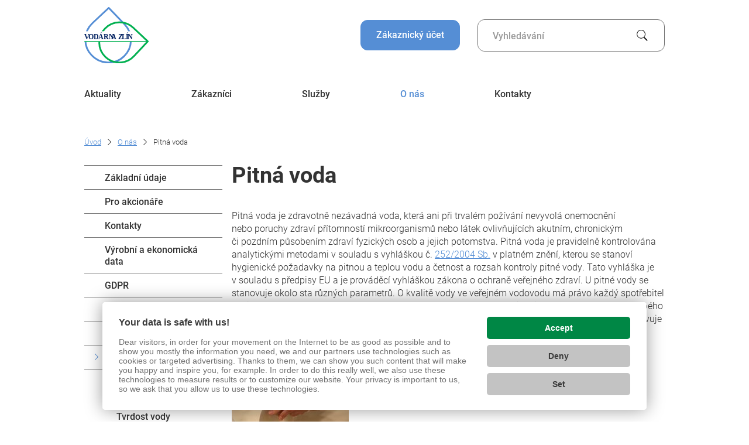

--- FILE ---
content_type: text/html; charset=UTF-8
request_url: https://www.vodarnazlin.cz/o-nas/pitna-voda/
body_size: 29073
content:

<!DOCTYPE html>
<html lang="cs">
	<head><link href='https://cmp.vizus.cz' rel='preconnect'><link href='https://cmp.vizus.cz' rel='dns-prefetch'><script src='https://cmp.vizus.cz/profile/490898-20260121-021501.js' crossorigin='use-credentials'></script>
				<meta charset="utf-8" />
		<meta http-equiv="X-UA-Compatible" content="IE=edge" />
		<meta name="keywords" content="" />
		<meta name="description" content="" />
		<meta name="author" content="Vodárna Zlín" />
		<meta name="robots" content="index, follow, noarchive" />
		<meta name="viewport" content="width=device-width, initial-scale=1" />

		<meta name="dcterms.dateCopyrighted" content="2026" />
		<meta name="dcterms.rights" content="(c) VIZUS.CZ s.r.o. 26 | 1.3.1, 2022-09-02 10:05:19" />
		<meta name="dcterms.rightsHolder" content="(c) VIZUS.CZ s.r.o." />

		<meta property="og:url" content="https://www.vodarnazlin.cz/o-nas/pitna-voda/" />
		<meta property="og:title" content="Pitná voda" />
		<meta property="og:description" content="" />
		<meta property="og:site_name" content="Vodárna Zlín" />

					<meta property="og:image" content="https://www.vodarnazlin.cz/res/images/og-default.png" />
		
									<style>
					/*!
 * Resource /res/css/bootstrap.min.css from 2021-12-15 13:08:22
 *
 */
/* * Bootstrap v3.3.7 (http://getbootstrap.com) * Copyright 2011-2018 Twitter, Inc. * Licensed under MIT (https://github.com/twbs/bootstrap/blob/master/LICENSE) *//* * Generated using the Bootstrap Customizer (<none>) * Config saved to config.json and <none> *//* * Bootstrap v3.3.7 (http://getbootstrap.com) * Copyright 2011-2016 Twitter, Inc. * Licensed under MIT (https://github.com/twbs/bootstrap/blob/master/LICENSE) *//* normalize.css v3.0.3 | MIT License | github.com/necolas/normalize.css */html{font-family:sans-serif;-ms-text-size-adjust:100%;-webkit-text-size-adjust:100%}body{margin:0}article,aside,details,figcaption,figure,footer,header,hgroup,main,menu,nav,section,summary{display:block}audio,canvas,progress,video{display:inline-block;vertical-align:baseline}audio:not([controls]){display:none;height:0}[hidden],template{display:none}a{background-color:transparent}a:active,a:hover{outline:0}abbr[title]{border-bottom:1px dotted}b,strong{font-weight:bold}dfn{font-style:italic}h1{font-size:2em;margin:.67em 0}mark{background:#ff0;color:#000}small{font-size:80%}sub,sup{font-size:75%;line-height:0;position:relative;vertical-align:baseline}sup{top:-0.5em}sub{bottom:-0.25em}img{border:0}svg:not(:root){overflow:hidden}figure{margin:1em 40px}hr{-webkit-box-sizing:content-box;-moz-box-sizing:content-box;box-sizing:content-box;height:0}pre{overflow:auto}code,kbd,pre,samp{font-family:monospace,monospace;font-size:1em}button,input,optgroup,select,textarea{color:inherit;font:inherit;margin:0}button{overflow:visible}button,select{text-transform:none}button,html input[type="button"],input[type="reset"],input[type="submit"]{-webkit-appearance:button;cursor:pointer}button[disabled],html input[disabled]{cursor:default}button::-moz-focus-inner,input::-moz-focus-inner{border:0;padding:0}input{line-height:normal}input[type="checkbox"],input[type="radio"]{-webkit-box-sizing:border-box;-moz-box-sizing:border-box;box-sizing:border-box;padding:0}input[type="number"]::-webkit-inner-spin-button,input[type="number"]::-webkit-outer-spin-button{height:auto}input[type="search"]{-webkit-appearance:textfield;-webkit-box-sizing:content-box;-moz-box-sizing:content-box;box-sizing:content-box}input[type="search"]::-webkit-search-cancel-button,input[type="search"]::-webkit-search-decoration{-webkit-appearance:none}fieldset{border:1px solid silver;margin:0 2px;padding:.35em .625em .75em}legend{border:0;padding:0}textarea{overflow:auto}optgroup{font-weight:bold}table{border-collapse:collapse;border-spacing:0}td,th{padding:0}/* Source: https://github.com/h5bp/html5-boilerplate/blob/master/src/css/main.css */@media print{*,*:before,*:after{background:transparent !important;color:#000 !important;-webkit-box-shadow:none !important;box-shadow:none !important;text-shadow:none !important}a,a:visited{text-decoration:underline}a[href]:after{content:" (" attr(href) ")"}abbr[title]:after{content:" (" attr(title) ")"}a[href^="#"]:after,a[href^="javascript:"]:after{content:""}pre,blockquote{border:1px solid #999;page-break-inside:avoid}thead{display:table-header-group}tr,img{page-break-inside:avoid}img{max-width:100% !important}p,h2,h3{orphans:3;widows:3}h2,h3{page-break-after:avoid}.navbar{display:none}.btn>.caret,.dropup>.btn>.caret{border-top-color:#000 !important}.label{border:1px solid #000}.table{border-collapse:collapse !important}.table td,.table th{background-color:#fff !important}.table-bordered th,.table-bordered td{border:1px solid #ddd !important}}@font-face{font-family:'Glyphicons Halflings';src:url('/res/css/../fonts/glyphicons-halflings-regular.eot');src:url('/res/css/../fonts/glyphicons-halflings-regular.eot?#iefix') format('embedded-opentype'),url('/res/css/../fonts/glyphicons-halflings-regular.woff2') format('woff2'),url('/res/css/../fonts/glyphicons-halflings-regular.woff') format('woff'),url('/res/css/../fonts/glyphicons-halflings-regular.ttf') format('truetype'),url('/res/css/../fonts/glyphicons-halflings-regular.svg#glyphicons_halflingsregular') format('svg')}.glyphicon{position:relative;top:1px;display:inline-block;font-family:'Glyphicons Halflings';font-style:normal;font-weight:normal;line-height:1;-webkit-font-smoothing:antialiased;-moz-osx-font-smoothing:grayscale}.glyphicon-asterisk:before{content:"\002a"}.glyphicon-plus:before{content:"\002b"}.glyphicon-euro:before,.glyphicon-eur:before{content:"\20ac"}.glyphicon-minus:before{content:"\2212"}.glyphicon-cloud:before{content:"\2601"}.glyphicon-envelope:before{content:"\2709"}.glyphicon-pencil:before{content:"\270f"}.glyphicon-glass:before{content:"\e001"}.glyphicon-music:before{content:"\e002"}.glyphicon-search:before{content:"\e003"}.glyphicon-heart:before{content:"\e005"}.glyphicon-star:before{content:"\e006"}.glyphicon-star-empty:before{content:"\e007"}.glyphicon-user:before{content:"\e008"}.glyphicon-film:before{content:"\e009"}.glyphicon-th-large:before{content:"\e010"}.glyphicon-th:before{content:"\e011"}.glyphicon-th-list:before{content:"\e012"}.glyphicon-ok:before{content:"\e013"}.glyphicon-remove:before{content:"\e014"}.glyphicon-zoom-in:before{content:"\e015"}.glyphicon-zoom-out:before{content:"\e016"}.glyphicon-off:before{content:"\e017"}.glyphicon-signal:before{content:"\e018"}.glyphicon-cog:before{content:"\e019"}.glyphicon-trash:before{content:"\e020"}.glyphicon-home:before{content:"\e021"}.glyphicon-file:before{content:"\e022"}.glyphicon-time:before{content:"\e023"}.glyphicon-road:before{content:"\e024"}.glyphicon-download-alt:before{content:"\e025"}.glyphicon-download:before{content:"\e026"}.glyphicon-upload:before{content:"\e027"}.glyphicon-inbox:before{content:"\e028"}.glyphicon-play-circle:before{content:"\e029"}.glyphicon-repeat:before{content:"\e030"}.glyphicon-refresh:before{content:"\e031"}.glyphicon-list-alt:before{content:"\e032"}.glyphicon-lock:before{content:"\e033"}.glyphicon-flag:before{content:"\e034"}.glyphicon-headphones:before{content:"\e035"}.glyphicon-volume-off:before{content:"\e036"}.glyphicon-volume-down:before{content:"\e037"}.glyphicon-volume-up:before{content:"\e038"}.glyphicon-qrcode:before{content:"\e039"}.glyphicon-barcode:before{content:"\e040"}.glyphicon-tag:before{content:"\e041"}.glyphicon-tags:before{content:"\e042"}.glyphicon-book:before{content:"\e043"}.glyphicon-bookmark:before{content:"\e044"}.glyphicon-print:before{content:"\e045"}.glyphicon-camera:before{content:"\e046"}.glyphicon-font:before{content:"\e047"}.glyphicon-bold:before{content:"\e048"}.glyphicon-italic:before{content:"\e049"}.glyphicon-text-height:before{content:"\e050"}.glyphicon-text-width:before{content:"\e051"}.glyphicon-align-left:before{content:"\e052"}.glyphicon-align-center:before{content:"\e053"}.glyphicon-align-right:before{content:"\e054"}.glyphicon-align-justify:before{content:"\e055"}.glyphicon-list:before{content:"\e056"}.glyphicon-indent-left:before{content:"\e057"}.glyphicon-indent-right:before{content:"\e058"}.glyphicon-facetime-video:before{content:"\e059"}.glyphicon-picture:before{content:"\e060"}.glyphicon-map-marker:before{content:"\e062"}.glyphicon-adjust:before{content:"\e063"}.glyphicon-tint:before{content:"\e064"}.glyphicon-edit:before{content:"\e065"}.glyphicon-share:before{content:"\e066"}.glyphicon-check:before{content:"\e067"}.glyphicon-move:before{content:"\e068"}.glyphicon-step-backward:before{content:"\e069"}.glyphicon-fast-backward:before{content:"\e070"}.glyphicon-backward:before{content:"\e071"}.glyphicon-play:before{content:"\e072"}.glyphicon-pause:before{content:"\e073"}.glyphicon-stop:before{content:"\e074"}.glyphicon-forward:before{content:"\e075"}.glyphicon-fast-forward:before{content:"\e076"}.glyphicon-step-forward:before{content:"\e077"}.glyphicon-eject:before{content:"\e078"}.glyphicon-chevron-left:before{content:"\e079"}.glyphicon-chevron-right:before{content:"\e080"}.glyphicon-plus-sign:before{content:"\e081"}.glyphicon-minus-sign:before{content:"\e082"}.glyphicon-remove-sign:before{content:"\e083"}.glyphicon-ok-sign:before{content:"\e084"}.glyphicon-question-sign:before{content:"\e085"}.glyphicon-info-sign:before{content:"\e086"}.glyphicon-screenshot:before{content:"\e087"}.glyphicon-remove-circle:before{content:"\e088"}.glyphicon-ok-circle:before{content:"\e089"}.glyphicon-ban-circle:before{content:"\e090"}.glyphicon-arrow-left:before{content:"\e091"}.glyphicon-arrow-right:before{content:"\e092"}.glyphicon-arrow-up:before{content:"\e093"}.glyphicon-arrow-down:before{content:"\e094"}.glyphicon-share-alt:before{content:"\e095"}.glyphicon-resize-full:before{content:"\e096"}.glyphicon-resize-small:before{content:"\e097"}.glyphicon-exclamation-sign:before{content:"\e101"}.glyphicon-gift:before{content:"\e102"}.glyphicon-leaf:before{content:"\e103"}.glyphicon-fire:before{content:"\e104"}.glyphicon-eye-open:before{content:"\e105"}.glyphicon-eye-close:before{content:"\e106"}.glyphicon-warning-sign:before{content:"\e107"}.glyphicon-plane:before{content:"\e108"}.glyphicon-calendar:before{content:"\e109"}.glyphicon-random:before{content:"\e110"}.glyphicon-comment:before{content:"\e111"}.glyphicon-magnet:before{content:"\e112"}.glyphicon-chevron-up:before{content:"\e113"}.glyphicon-chevron-down:before{content:"\e114"}.glyphicon-retweet:before{content:"\e115"}.glyphicon-shopping-cart:before{content:"\e116"}.glyphicon-folder-close:before{content:"\e117"}.glyphicon-folder-open:before{content:"\e118"}.glyphicon-resize-vertical:before{content:"\e119"}.glyphicon-resize-horizontal:before{content:"\e120"}.glyphicon-hdd:before{content:"\e121"}.glyphicon-bullhorn:before{content:"\e122"}.glyphicon-bell:before{content:"\e123"}.glyphicon-certificate:before{content:"\e124"}.glyphicon-thumbs-up:before{content:"\e125"}.glyphicon-thumbs-down:before{content:"\e126"}.glyphicon-hand-right:before{content:"\e127"}.glyphicon-hand-left:before{content:"\e128"}.glyphicon-hand-up:before{content:"\e129"}.glyphicon-hand-down:before{content:"\e130"}.glyphicon-circle-arrow-right:before{content:"\e131"}.glyphicon-circle-arrow-left:before{content:"\e132"}.glyphicon-circle-arrow-up:before{content:"\e133"}.glyphicon-circle-arrow-down:before{content:"\e134"}.glyphicon-globe:before{content:"\e135"}.glyphicon-wrench:before{content:"\e136"}.glyphicon-tasks:before{content:"\e137"}.glyphicon-filter:before{content:"\e138"}.glyphicon-briefcase:before{content:"\e139"}.glyphicon-fullscreen:before{content:"\e140"}.glyphicon-dashboard:before{content:"\e141"}.glyphicon-paperclip:before{content:"\e142"}.glyphicon-heart-empty:before{content:"\e143"}.glyphicon-link:before{content:"\e144"}.glyphicon-phone:before{content:"\e145"}.glyphicon-pushpin:before{content:"\e146"}.glyphicon-usd:before{content:"\e148"}.glyphicon-gbp:before{content:"\e149"}.glyphicon-sort:before{content:"\e150"}.glyphicon-sort-by-alphabet:before{content:"\e151"}.glyphicon-sort-by-alphabet-alt:before{content:"\e152"}.glyphicon-sort-by-order:before{content:"\e153"}.glyphicon-sort-by-order-alt:before{content:"\e154"}.glyphicon-sort-by-attributes:before{content:"\e155"}.glyphicon-sort-by-attributes-alt:before{content:"\e156"}.glyphicon-unchecked:before{content:"\e157"}.glyphicon-expand:before{content:"\e158"}.glyphicon-collapse-down:before{content:"\e159"}.glyphicon-collapse-up:before{content:"\e160"}.glyphicon-log-in:before{content:"\e161"}.glyphicon-flash:before{content:"\e162"}.glyphicon-log-out:before{content:"\e163"}.glyphicon-new-window:before{content:"\e164"}.glyphicon-record:before{content:"\e165"}.glyphicon-save:before{content:"\e166"}.glyphicon-open:before{content:"\e167"}.glyphicon-saved:before{content:"\e168"}.glyphicon-import:before{content:"\e169"}.glyphicon-export:before{content:"\e170"}.glyphicon-send:before{content:"\e171"}.glyphicon-floppy-disk:before{content:"\e172"}.glyphicon-floppy-saved:before{content:"\e173"}.glyphicon-floppy-remove:before{content:"\e174"}.glyphicon-floppy-save:before{content:"\e175"}.glyphicon-floppy-open:before{content:"\e176"}.glyphicon-credit-card:before{content:"\e177"}.glyphicon-transfer:before{content:"\e178"}.glyphicon-cutlery:before{content:"\e179"}.glyphicon-header:before{content:"\e180"}.glyphicon-compressed:before{content:"\e181"}.glyphicon-earphone:before{content:"\e182"}.glyphicon-phone-alt:before{content:"\e183"}.glyphicon-tower:before{content:"\e184"}.glyphicon-stats:before{content:"\e185"}.glyphicon-sd-video:before{content:"\e186"}.glyphicon-hd-video:before{content:"\e187"}.glyphicon-subtitles:before{content:"\e188"}.glyphicon-sound-stereo:before{content:"\e189"}.glyphicon-sound-dolby:before{content:"\e190"}.glyphicon-sound-5-1:before{content:"\e191"}.glyphicon-sound-6-1:before{content:"\e192"}.glyphicon-sound-7-1:before{content:"\e193"}.glyphicon-copyright-mark:before{content:"\e194"}.glyphicon-registration-mark:before{content:"\e195"}.glyphicon-cloud-download:before{content:"\e197"}.glyphicon-cloud-upload:before{content:"\e198"}.glyphicon-tree-conifer:before{content:"\e199"}.glyphicon-tree-deciduous:before{content:"\e200"}.glyphicon-cd:before{content:"\e201"}.glyphicon-save-file:before{content:"\e202"}.glyphicon-open-file:before{content:"\e203"}.glyphicon-level-up:before{content:"\e204"}.glyphicon-copy:before{content:"\e205"}.glyphicon-paste:before{content:"\e206"}.glyphicon-alert:before{content:"\e209"}.glyphicon-equalizer:before{content:"\e210"}.glyphicon-king:before{content:"\e211"}.glyphicon-queen:before{content:"\e212"}.glyphicon-pawn:before{content:"\e213"}.glyphicon-bishop:before{content:"\e214"}.glyphicon-knight:before{content:"\e215"}.glyphicon-baby-formula:before{content:"\e216"}.glyphicon-tent:before{content:"\26fa"}.glyphicon-blackboard:before{content:"\e218"}.glyphicon-bed:before{content:"\e219"}.glyphicon-apple:before{content:"\f8ff"}.glyphicon-erase:before{content:"\e221"}.glyphicon-hourglass:before{content:"\231b"}.glyphicon-lamp:before{content:"\e223"}.glyphicon-duplicate:before{content:"\e224"}.glyphicon-piggy-bank:before{content:"\e225"}.glyphicon-scissors:before{content:"\e226"}.glyphicon-bitcoin:before{content:"\e227"}.glyphicon-btc:before{content:"\e227"}.glyphicon-xbt:before{content:"\e227"}.glyphicon-yen:before{content:"\00a5"}.glyphicon-jpy:before{content:"\00a5"}.glyphicon-ruble:before{content:"\20bd"}.glyphicon-rub:before{content:"\20bd"}.glyphicon-scale:before{content:"\e230"}.glyphicon-ice-lolly:before{content:"\e231"}.glyphicon-ice-lolly-tasted:before{content:"\e232"}.glyphicon-education:before{content:"\e233"}.glyphicon-option-horizontal:before{content:"\e234"}.glyphicon-option-vertical:before{content:"\e235"}.glyphicon-menu-hamburger:before{content:"\e236"}.glyphicon-modal-window:before{content:"\e237"}.glyphicon-oil:before{content:"\e238"}.glyphicon-grain:before{content:"\e239"}.glyphicon-sunglasses:before{content:"\e240"}.glyphicon-text-size:before{content:"\e241"}.glyphicon-text-color:before{content:"\e242"}.glyphicon-text-background:before{content:"\e243"}.glyphicon-object-align-top:before{content:"\e244"}.glyphicon-object-align-bottom:before{content:"\e245"}.glyphicon-object-align-horizontal:before{content:"\e246"}.glyphicon-object-align-left:before{content:"\e247"}.glyphicon-object-align-vertical:before{content:"\e248"}.glyphicon-object-align-right:before{content:"\e249"}.glyphicon-triangle-right:before{content:"\e250"}.glyphicon-triangle-left:before{content:"\e251"}.glyphicon-triangle-bottom:before{content:"\e252"}.glyphicon-triangle-top:before{content:"\e253"}.glyphicon-console:before{content:"\e254"}.glyphicon-superscript:before{content:"\e255"}.glyphicon-subscript:before{content:"\e256"}.glyphicon-menu-left:before{content:"\e257"}.glyphicon-menu-right:before{content:"\e258"}.glyphicon-menu-down:before{content:"\e259"}.glyphicon-menu-up:before{content:"\e260"}*{-webkit-box-sizing:border-box;-moz-box-sizing:border-box;box-sizing:border-box}*:before,*:after{-webkit-box-sizing:border-box;-moz-box-sizing:border-box;box-sizing:border-box}html{font-size:10px;-webkit-tap-highlight-color:rgba(0,0,0,0)}body{font-family:"Helvetica Neue",Helvetica,Arial,sans-serif;font-size:14px;line-height:1.42857143;color:#333;background-color:#fff}input,button,select,textarea{font-family:inherit;font-size:inherit;line-height:inherit}a{color:#337ab7;text-decoration:none}a:hover,a:focus{color:#23527c;text-decoration:underline}a:focus{outline:5px auto -webkit-focus-ring-color;outline-offset:-2px}figure{margin:0}img{vertical-align:middle}.img-responsive{display:block;max-width:100%;height:auto}.img-rounded{border-radius:6px}.img-thumbnail{padding:4px;line-height:1.42857143;background-color:#fff;border:1px solid #ddd;border-radius:4px;-webkit-transition:all .2s ease-in-out;-o-transition:all .2s ease-in-out;transition:all .2s ease-in-out;display:inline-block;max-width:100%;height:auto}.img-circle{border-radius:50%}hr{margin-top:20px;margin-bottom:20px;border:0;border-top:1px solid #eee}.sr-only{position:absolute;width:1px;height:1px;margin:-1px;padding:0;overflow:hidden;clip:rect(0,0,0,0);border:0}.sr-only-focusable:active,.sr-only-focusable:focus{position:static;width:auto;height:auto;margin:0;overflow:visible;clip:auto}[role="button"]{cursor:pointer}.container{margin-right:auto;margin-left:auto;padding-left:8px;padding-right:8px}@media(min-width:800px){.container{width:736px}}@media(min-width:1020px){.container{width:956px}}@media(min-width:1260px){.container{width:1008px}}.container-fluid{margin-right:auto;margin-left:auto;padding-left:8px;padding-right:8px}.row{margin-left:-8px;margin-right:-8px}.col-xs-1,.col-sm-1,.col-md-1,.col-lg-1,.col-xs-2,.col-sm-2,.col-md-2,.col-lg-2,.col-xs-3,.col-sm-3,.col-md-3,.col-lg-3,.col-xs-4,.col-sm-4,.col-md-4,.col-lg-4,.col-xs-5,.col-sm-5,.col-md-5,.col-lg-5,.col-xs-6,.col-sm-6,.col-md-6,.col-lg-6,.col-xs-7,.col-sm-7,.col-md-7,.col-lg-7,.col-xs-8,.col-sm-8,.col-md-8,.col-lg-8,.col-xs-9,.col-sm-9,.col-md-9,.col-lg-9,.col-xs-10,.col-sm-10,.col-md-10,.col-lg-10,.col-xs-11,.col-sm-11,.col-md-11,.col-lg-11,.col-xs-12,.col-sm-12,.col-md-12,.col-lg-12{position:relative;min-height:1px;padding-left:8px;padding-right:8px}.col-xs-1,.col-xs-2,.col-xs-3,.col-xs-4,.col-xs-5,.col-xs-6,.col-xs-7,.col-xs-8,.col-xs-9,.col-xs-10,.col-xs-11,.col-xs-12{float:left}.col-xs-12{width:100%}.col-xs-11{width:91.66666667%}.col-xs-10{width:83.33333333%}.col-xs-9{width:75%}.col-xs-8{width:66.66666667%}.col-xs-7{width:58.33333333%}.col-xs-6{width:50%}.col-xs-5{width:41.66666667%}.col-xs-4{width:33.33333333%}.col-xs-3{width:25%}.col-xs-2{width:16.66666667%}.col-xs-1{width:8.33333333%}.col-xs-pull-12{right:100%}.col-xs-pull-11{right:91.66666667%}.col-xs-pull-10{right:83.33333333%}.col-xs-pull-9{right:75%}.col-xs-pull-8{right:66.66666667%}.col-xs-pull-7{right:58.33333333%}.col-xs-pull-6{right:50%}.col-xs-pull-5{right:41.66666667%}.col-xs-pull-4{right:33.33333333%}.col-xs-pull-3{right:25%}.col-xs-pull-2{right:16.66666667%}.col-xs-pull-1{right:8.33333333%}.col-xs-pull-0{right:auto}.col-xs-push-12{left:100%}.col-xs-push-11{left:91.66666667%}.col-xs-push-10{left:83.33333333%}.col-xs-push-9{left:75%}.col-xs-push-8{left:66.66666667%}.col-xs-push-7{left:58.33333333%}.col-xs-push-6{left:50%}.col-xs-push-5{left:41.66666667%}.col-xs-push-4{left:33.33333333%}.col-xs-push-3{left:25%}.col-xs-push-2{left:16.66666667%}.col-xs-push-1{left:8.33333333%}.col-xs-push-0{left:auto}.col-xs-offset-12{margin-left:100%}.col-xs-offset-11{margin-left:91.66666667%}.col-xs-offset-10{margin-left:83.33333333%}.col-xs-offset-9{margin-left:75%}.col-xs-offset-8{margin-left:66.66666667%}.col-xs-offset-7{margin-left:58.33333333%}.col-xs-offset-6{margin-left:50%}.col-xs-offset-5{margin-left:41.66666667%}.col-xs-offset-4{margin-left:33.33333333%}.col-xs-offset-3{margin-left:25%}.col-xs-offset-2{margin-left:16.66666667%}.col-xs-offset-1{margin-left:8.33333333%}.col-xs-offset-0{margin-left:0}@media(min-width:800px){.col-sm-1,.col-sm-2,.col-sm-3,.col-sm-4,.col-sm-5,.col-sm-6,.col-sm-7,.col-sm-8,.col-sm-9,.col-sm-10,.col-sm-11,.col-sm-12{float:left}.col-sm-12{width:100%}.col-sm-11{width:91.66666667%}.col-sm-10{width:83.33333333%}.col-sm-9{width:75%}.col-sm-8{width:66.66666667%}.col-sm-7{width:58.33333333%}.col-sm-6{width:50%}.col-sm-5{width:41.66666667%}.col-sm-4{width:33.33333333%}.col-sm-3{width:25%}.col-sm-2{width:16.66666667%}.col-sm-1{width:8.33333333%}.col-sm-pull-12{right:100%}.col-sm-pull-11{right:91.66666667%}.col-sm-pull-10{right:83.33333333%}.col-sm-pull-9{right:75%}.col-sm-pull-8{right:66.66666667%}.col-sm-pull-7{right:58.33333333%}.col-sm-pull-6{right:50%}.col-sm-pull-5{right:41.66666667%}.col-sm-pull-4{right:33.33333333%}.col-sm-pull-3{right:25%}.col-sm-pull-2{right:16.66666667%}.col-sm-pull-1{right:8.33333333%}.col-sm-pull-0{right:auto}.col-sm-push-12{left:100%}.col-sm-push-11{left:91.66666667%}.col-sm-push-10{left:83.33333333%}.col-sm-push-9{left:75%}.col-sm-push-8{left:66.66666667%}.col-sm-push-7{left:58.33333333%}.col-sm-push-6{left:50%}.col-sm-push-5{left:41.66666667%}.col-sm-push-4{left:33.33333333%}.col-sm-push-3{left:25%}.col-sm-push-2{left:16.66666667%}.col-sm-push-1{left:8.33333333%}.col-sm-push-0{left:auto}.col-sm-offset-12{margin-left:100%}.col-sm-offset-11{margin-left:91.66666667%}.col-sm-offset-10{margin-left:83.33333333%}.col-sm-offset-9{margin-left:75%}.col-sm-offset-8{margin-left:66.66666667%}.col-sm-offset-7{margin-left:58.33333333%}.col-sm-offset-6{margin-left:50%}.col-sm-offset-5{margin-left:41.66666667%}.col-sm-offset-4{margin-left:33.33333333%}.col-sm-offset-3{margin-left:25%}.col-sm-offset-2{margin-left:16.66666667%}.col-sm-offset-1{margin-left:8.33333333%}.col-sm-offset-0{margin-left:0}}@media(min-width:1020px){.col-md-1,.col-md-2,.col-md-3,.col-md-4,.col-md-5,.col-md-6,.col-md-7,.col-md-8,.col-md-9,.col-md-10,.col-md-11,.col-md-12{float:left}.col-md-12{width:100%}.col-md-11{width:91.66666667%}.col-md-10{width:83.33333333%}.col-md-9{width:75%}.col-md-8{width:66.66666667%}.col-md-7{width:58.33333333%}.col-md-6{width:50%}.col-md-5{width:41.66666667%}.col-md-4{width:33.33333333%}.col-md-3{width:25%}.col-md-2{width:16.66666667%}.col-md-1{width:8.33333333%}.col-md-pull-12{right:100%}.col-md-pull-11{right:91.66666667%}.col-md-pull-10{right:83.33333333%}.col-md-pull-9{right:75%}.col-md-pull-8{right:66.66666667%}.col-md-pull-7{right:58.33333333%}.col-md-pull-6{right:50%}.col-md-pull-5{right:41.66666667%}.col-md-pull-4{right:33.33333333%}.col-md-pull-3{right:25%}.col-md-pull-2{right:16.66666667%}.col-md-pull-1{right:8.33333333%}.col-md-pull-0{right:auto}.col-md-push-12{left:100%}.col-md-push-11{left:91.66666667%}.col-md-push-10{left:83.33333333%}.col-md-push-9{left:75%}.col-md-push-8{left:66.66666667%}.col-md-push-7{left:58.33333333%}.col-md-push-6{left:50%}.col-md-push-5{left:41.66666667%}.col-md-push-4{left:33.33333333%}.col-md-push-3{left:25%}.col-md-push-2{left:16.66666667%}.col-md-push-1{left:8.33333333%}.col-md-push-0{left:auto}.col-md-offset-12{margin-left:100%}.col-md-offset-11{margin-left:91.66666667%}.col-md-offset-10{margin-left:83.33333333%}.col-md-offset-9{margin-left:75%}.col-md-offset-8{margin-left:66.66666667%}.col-md-offset-7{margin-left:58.33333333%}.col-md-offset-6{margin-left:50%}.col-md-offset-5{margin-left:41.66666667%}.col-md-offset-4{margin-left:33.33333333%}.col-md-offset-3{margin-left:25%}.col-md-offset-2{margin-left:16.66666667%}.col-md-offset-1{margin-left:8.33333333%}.col-md-offset-0{margin-left:0}}@media(min-width:1260px){.col-lg-1,.col-lg-2,.col-lg-3,.col-lg-4,.col-lg-5,.col-lg-6,.col-lg-7,.col-lg-8,.col-lg-9,.col-lg-10,.col-lg-11,.col-lg-12{float:left}.col-lg-12{width:100%}.col-lg-11{width:91.66666667%}.col-lg-10{width:83.33333333%}.col-lg-9{width:75%}.col-lg-8{width:66.66666667%}.col-lg-7{width:58.33333333%}.col-lg-6{width:50%}.col-lg-5{width:41.66666667%}.col-lg-4{width:33.33333333%}.col-lg-3{width:25%}.col-lg-2{width:16.66666667%}.col-lg-1{width:8.33333333%}.col-lg-pull-12{right:100%}.col-lg-pull-11{right:91.66666667%}.col-lg-pull-10{right:83.33333333%}.col-lg-pull-9{right:75%}.col-lg-pull-8{right:66.66666667%}.col-lg-pull-7{right:58.33333333%}.col-lg-pull-6{right:50%}.col-lg-pull-5{right:41.66666667%}.col-lg-pull-4{right:33.33333333%}.col-lg-pull-3{right:25%}.col-lg-pull-2{right:16.66666667%}.col-lg-pull-1{right:8.33333333%}.col-lg-pull-0{right:auto}.col-lg-push-12{left:100%}.col-lg-push-11{left:91.66666667%}.col-lg-push-10{left:83.33333333%}.col-lg-push-9{left:75%}.col-lg-push-8{left:66.66666667%}.col-lg-push-7{left:58.33333333%}.col-lg-push-6{left:50%}.col-lg-push-5{left:41.66666667%}.col-lg-push-4{left:33.33333333%}.col-lg-push-3{left:25%}.col-lg-push-2{left:16.66666667%}.col-lg-push-1{left:8.33333333%}.col-lg-push-0{left:auto}.col-lg-offset-12{margin-left:100%}.col-lg-offset-11{margin-left:91.66666667%}.col-lg-offset-10{margin-left:83.33333333%}.col-lg-offset-9{margin-left:75%}.col-lg-offset-8{margin-left:66.66666667%}.col-lg-offset-7{margin-left:58.33333333%}.col-lg-offset-6{margin-left:50%}.col-lg-offset-5{margin-left:41.66666667%}.col-lg-offset-4{margin-left:33.33333333%}.col-lg-offset-3{margin-left:25%}.col-lg-offset-2{margin-left:16.66666667%}.col-lg-offset-1{margin-left:8.33333333%}.col-lg-offset-0{margin-left:0}}fieldset{padding:0;margin:0;border:0;min-width:0}legend{display:block;width:100%;padding:0;margin-bottom:20px;font-size:21px;line-height:inherit;color:#333;border:0;border-bottom:1px solid #e5e5e5}label{display:inline-block;max-width:100%;margin-bottom:5px;font-weight:bold}input[type="search"]{-webkit-box-sizing:border-box;-moz-box-sizing:border-box;box-sizing:border-box}input[type="radio"],input[type="checkbox"]{margin:4px 0 0;margin-top:1px \9;line-height:normal}input[type="file"]{display:block}input[type="range"]{display:block;width:100%}select[multiple],select[size]{height:auto}input[type="file"]:focus,input[type="radio"]:focus,input[type="checkbox"]:focus{outline:5px auto -webkit-focus-ring-color;outline-offset:-2px}output{display:block;padding-top:7px;font-size:14px;line-height:1.42857143;color:#555}.form-control{display:block;width:100%;height:34px;padding:6px 12px;font-size:14px;line-height:1.42857143;color:#555;background-color:#fff;background-image:none;border:1px solid #ccc;border-radius:4px;-webkit-box-shadow:inset 0 1px 1px rgba(0,0,0,0.075);box-shadow:inset 0 1px 1px rgba(0,0,0,0.075);-webkit-transition:border-color ease-in-out .15s,-webkit-box-shadow ease-in-out .15s;-o-transition:border-color ease-in-out .15s,box-shadow ease-in-out .15s;transition:border-color ease-in-out .15s,box-shadow ease-in-out .15s}.form-control:focus{border-color:#66afe9;outline:0;-webkit-box-shadow:inset 0 1px 1px rgba(0,0,0,.075),0 0 8px rgba(102,175,233,0.6);box-shadow:inset 0 1px 1px rgba(0,0,0,.075),0 0 8px rgba(102,175,233,0.6)}.form-control::-moz-placeholder{color:#999;opacity:1}.form-control:-ms-input-placeholder{color:#999}.form-control::-webkit-input-placeholder{color:#999}.form-control::-ms-expand{border:0;background-color:transparent}.form-control[disabled],.form-control[readonly],fieldset[disabled] .form-control{background-color:#eee;opacity:1}.form-control[disabled],fieldset[disabled] .form-control{cursor:not-allowed}textarea.form-control{height:auto}input[type="search"]{-webkit-appearance:none}@media screen and (-webkit-min-device-pixel-ratio:0){input[type="date"].form-control,input[type="time"].form-control,input[type="datetime-local"].form-control,input[type="month"].form-control{line-height:34px}input[type="date"].input-sm,input[type="time"].input-sm,input[type="datetime-local"].input-sm,input[type="month"].input-sm,.input-group-sm input[type="date"],.input-group-sm input[type="time"],.input-group-sm input[type="datetime-local"],.input-group-sm input[type="month"]{line-height:30px}input[type="date"].input-lg,input[type="time"].input-lg,input[type="datetime-local"].input-lg,input[type="month"].input-lg,.input-group-lg input[type="date"],.input-group-lg input[type="time"],.input-group-lg input[type="datetime-local"],.input-group-lg input[type="month"]{line-height:46px}}.form-group{margin-bottom:15px}.radio,.checkbox{position:relative;display:block;margin-top:10px;margin-bottom:10px}.radio label,.checkbox label{min-height:20px;padding-left:20px;margin-bottom:0;font-weight:normal;cursor:pointer}.radio input[type="radio"],.radio-inline input[type="radio"],.checkbox input[type="checkbox"],.checkbox-inline input[type="checkbox"]{position:absolute;margin-left:-20px;margin-top:4px \9}.radio+.radio,.checkbox+.checkbox{margin-top:-5px}.radio-inline,.checkbox-inline{position:relative;display:inline-block;padding-left:20px;margin-bottom:0;vertical-align:middle;font-weight:normal;cursor:pointer}.radio-inline+.radio-inline,.checkbox-inline+.checkbox-inline{margin-top:0;margin-left:10px}input[type="radio"][disabled],input[type="checkbox"][disabled],input[type="radio"].disabled,input[type="checkbox"].disabled,fieldset[disabled] input[type="radio"],fieldset[disabled] input[type="checkbox"]{cursor:not-allowed}.radio-inline.disabled,.checkbox-inline.disabled,fieldset[disabled] .radio-inline,fieldset[disabled] .checkbox-inline{cursor:not-allowed}.radio.disabled label,.checkbox.disabled label,fieldset[disabled] .radio label,fieldset[disabled] .checkbox label{cursor:not-allowed}.form-control-static{padding-top:7px;padding-bottom:7px;margin-bottom:0;min-height:34px}.form-control-static.input-lg,.form-control-static.input-sm{padding-left:0;padding-right:0}.input-sm{height:30px;padding:5px 10px;font-size:12px;line-height:1.5;border-radius:3px}select.input-sm{height:30px;line-height:30px}textarea.input-sm,select[multiple].input-sm{height:auto}.form-group-sm .form-control{height:30px;padding:5px 10px;font-size:12px;line-height:1.5;border-radius:3px}.form-group-sm select.form-control{height:30px;line-height:30px}.form-group-sm textarea.form-control,.form-group-sm select[multiple].form-control{height:auto}.form-group-sm .form-control-static{height:30px;min-height:32px;padding:6px 10px;font-size:12px;line-height:1.5}.input-lg{height:46px;padding:10px 16px;font-size:18px;line-height:1.3333333;border-radius:6px}select.input-lg{height:46px;line-height:46px}textarea.input-lg,select[multiple].input-lg{height:auto}.form-group-lg .form-control{height:46px;padding:10px 16px;font-size:18px;line-height:1.3333333;border-radius:6px}.form-group-lg select.form-control{height:46px;line-height:46px}.form-group-lg textarea.form-control,.form-group-lg select[multiple].form-control{height:auto}.form-group-lg .form-control-static{height:46px;min-height:38px;padding:11px 16px;font-size:18px;line-height:1.3333333}.has-feedback{position:relative}.has-feedback .form-control{padding-right:42.5px}.form-control-feedback{position:absolute;top:0;right:0;z-index:2;display:block;width:34px;height:34px;line-height:34px;text-align:center;pointer-events:none}.input-lg+.form-control-feedback,.input-group-lg+.form-control-feedback,.form-group-lg .form-control+.form-control-feedback{width:46px;height:46px;line-height:46px}.input-sm+.form-control-feedback,.input-group-sm+.form-control-feedback,.form-group-sm .form-control+.form-control-feedback{width:30px;height:30px;line-height:30px}.has-success .help-block,.has-success .control-label,.has-success .radio,.has-success .checkbox,.has-success .radio-inline,.has-success .checkbox-inline,.has-success.radio label,.has-success.checkbox label,.has-success.radio-inline label,.has-success.checkbox-inline label{color:#3c763d}.has-success .form-control{border-color:#3c763d;-webkit-box-shadow:inset 0 1px 1px rgba(0,0,0,0.075);box-shadow:inset 0 1px 1px rgba(0,0,0,0.075)}.has-success .form-control:focus{border-color:#2b542c;-webkit-box-shadow:inset 0 1px 1px rgba(0,0,0,0.075),0 0 6px #67b168;box-shadow:inset 0 1px 1px rgba(0,0,0,0.075),0 0 6px #67b168}.has-success .input-group-addon{color:#3c763d;border-color:#3c763d;background-color:#dff0d8}.has-success .form-control-feedback{color:#3c763d}.has-warning .help-block,.has-warning .control-label,.has-warning .radio,.has-warning .checkbox,.has-warning .radio-inline,.has-warning .checkbox-inline,.has-warning.radio label,.has-warning.checkbox label,.has-warning.radio-inline label,.has-warning.checkbox-inline label{color:#8a6d3b}.has-warning .form-control{border-color:#8a6d3b;-webkit-box-shadow:inset 0 1px 1px rgba(0,0,0,0.075);box-shadow:inset 0 1px 1px rgba(0,0,0,0.075)}.has-warning .form-control:focus{border-color:#66512c;-webkit-box-shadow:inset 0 1px 1px rgba(0,0,0,0.075),0 0 6px #c0a16b;box-shadow:inset 0 1px 1px rgba(0,0,0,0.075),0 0 6px #c0a16b}.has-warning .input-group-addon{color:#8a6d3b;border-color:#8a6d3b;background-color:#fcf8e3}.has-warning .form-control-feedback{color:#8a6d3b}.has-error .help-block,.has-error .control-label,.has-error .radio,.has-error .checkbox,.has-error .radio-inline,.has-error .checkbox-inline,.has-error.radio label,.has-error.checkbox label,.has-error.radio-inline label,.has-error.checkbox-inline label{color:#a94442}.has-error .form-control{border-color:#a94442;-webkit-box-shadow:inset 0 1px 1px rgba(0,0,0,0.075);box-shadow:inset 0 1px 1px rgba(0,0,0,0.075)}.has-error .form-control:focus{border-color:#843534;-webkit-box-shadow:inset 0 1px 1px rgba(0,0,0,0.075),0 0 6px #ce8483;box-shadow:inset 0 1px 1px rgba(0,0,0,0.075),0 0 6px #ce8483}.has-error .input-group-addon{color:#a94442;border-color:#a94442;background-color:#f2dede}.has-error .form-control-feedback{color:#a94442}.has-feedback label ~ .form-control-feedback{top:25px}.has-feedback label.sr-only ~ .form-control-feedback{top:0}.help-block{display:block;margin-top:5px;margin-bottom:10px;color:#737373}@media(min-width:800px){.form-inline .form-group{display:inline-block;margin-bottom:0;vertical-align:middle}.form-inline .form-control{display:inline-block;width:auto;vertical-align:middle}.form-inline .form-control-static{display:inline-block}.form-inline .input-group{display:inline-table;vertical-align:middle}.form-inline .input-group .input-group-addon,.form-inline .input-group .input-group-btn,.form-inline .input-group .form-control{width:auto}.form-inline .input-group>.form-control{width:100%}.form-inline .control-label{margin-bottom:0;vertical-align:middle}.form-inline .radio,.form-inline .checkbox{display:inline-block;margin-top:0;margin-bottom:0;vertical-align:middle}.form-inline .radio label,.form-inline .checkbox label{padding-left:0}.form-inline .radio input[type="radio"],.form-inline .checkbox input[type="checkbox"]{position:relative;margin-left:0}.form-inline .has-feedback .form-control-feedback{top:0}}.form-horizontal .radio,.form-horizontal .checkbox,.form-horizontal .radio-inline,.form-horizontal .checkbox-inline{margin-top:0;margin-bottom:0;padding-top:7px}.form-horizontal .radio,.form-horizontal .checkbox{min-height:27px}.form-horizontal .form-group{margin-left:-8px;margin-right:-8px}@media(min-width:800px){.form-horizontal .control-label{text-align:right;margin-bottom:0;padding-top:7px}}.form-horizontal .has-feedback .form-control-feedback{right:8px}@media(min-width:800px){.form-horizontal .form-group-lg .control-label{padding-top:11px;font-size:18px}}@media(min-width:800px){.form-horizontal .form-group-sm .control-label{padding-top:6px;font-size:12px}}.btn{display:inline-block;margin-bottom:0;font-weight:normal;text-align:center;vertical-align:middle;-ms-touch-action:manipulation;touch-action:manipulation;cursor:pointer;background-image:none;border:1px solid transparent;white-space:nowrap;padding:6px 12px;font-size:14px;line-height:1.42857143;border-radius:4px;-webkit-user-select:none;-moz-user-select:none;-ms-user-select:none;user-select:none}.btn:focus,.btn:active:focus,.btn.active:focus,.btn.focus,.btn:active.focus,.btn.active.focus{outline:5px auto -webkit-focus-ring-color;outline-offset:-2px}.btn:hover,.btn:focus,.btn.focus{color:#333;text-decoration:none}.btn:active,.btn.active{outline:0;background-image:none;-webkit-box-shadow:inset 0 3px 5px rgba(0,0,0,0.125);box-shadow:inset 0 3px 5px rgba(0,0,0,0.125)}.btn.disabled,.btn[disabled],fieldset[disabled] .btn{cursor:not-allowed;opacity:.65;filter:alpha(opacity=65);-webkit-box-shadow:none;box-shadow:none}a.btn.disabled,fieldset[disabled] a.btn{pointer-events:none}.btn-default{color:#333;background-color:#fff;border-color:#ccc}.btn-default:focus,.btn-default.focus{color:#333;background-color:#e6e6e6;border-color:#8c8c8c}.btn-default:hover{color:#333;background-color:#e6e6e6;border-color:#adadad}.btn-default:active,.btn-default.active,.open>.dropdown-toggle.btn-default{color:#333;background-color:#e6e6e6;border-color:#adadad}.btn-default:active:hover,.btn-default.active:hover,.open>.dropdown-toggle.btn-default:hover,.btn-default:active:focus,.btn-default.active:focus,.open>.dropdown-toggle.btn-default:focus,.btn-default:active.focus,.btn-default.active.focus,.open>.dropdown-toggle.btn-default.focus{color:#333;background-color:#d4d4d4;border-color:#8c8c8c}.btn-default:active,.btn-default.active,.open>.dropdown-toggle.btn-default{background-image:none}.btn-default.disabled:hover,.btn-default[disabled]:hover,fieldset[disabled] .btn-default:hover,.btn-default.disabled:focus,.btn-default[disabled]:focus,fieldset[disabled] .btn-default:focus,.btn-default.disabled.focus,.btn-default[disabled].focus,fieldset[disabled] .btn-default.focus{background-color:#fff;border-color:#ccc}.btn-default .badge{color:#fff;background-color:#333}.btn-primary{color:#fff;background-color:#337ab7;border-color:#2e6da4}.btn-primary:focus,.btn-primary.focus{color:#fff;background-color:#286090;border-color:#122b40}.btn-primary:hover{color:#fff;background-color:#286090;border-color:#204d74}.btn-primary:active,.btn-primary.active,.open>.dropdown-toggle.btn-primary{color:#fff;background-color:#286090;border-color:#204d74}.btn-primary:active:hover,.btn-primary.active:hover,.open>.dropdown-toggle.btn-primary:hover,.btn-primary:active:focus,.btn-primary.active:focus,.open>.dropdown-toggle.btn-primary:focus,.btn-primary:active.focus,.btn-primary.active.focus,.open>.dropdown-toggle.btn-primary.focus{color:#fff;background-color:#204d74;border-color:#122b40}.btn-primary:active,.btn-primary.active,.open>.dropdown-toggle.btn-primary{background-image:none}.btn-primary.disabled:hover,.btn-primary[disabled]:hover,fieldset[disabled] .btn-primary:hover,.btn-primary.disabled:focus,.btn-primary[disabled]:focus,fieldset[disabled] .btn-primary:focus,.btn-primary.disabled.focus,.btn-primary[disabled].focus,fieldset[disabled] .btn-primary.focus{background-color:#337ab7;border-color:#2e6da4}.btn-primary .badge{color:#337ab7;background-color:#fff}.btn-success{color:#fff;background-color:#5cb85c;border-color:#4cae4c}.btn-success:focus,.btn-success.focus{color:#fff;background-color:#449d44;border-color:#255625}.btn-success:hover{color:#fff;background-color:#449d44;border-color:#398439}.btn-success:active,.btn-success.active,.open>.dropdown-toggle.btn-success{color:#fff;background-color:#449d44;border-color:#398439}.btn-success:active:hover,.btn-success.active:hover,.open>.dropdown-toggle.btn-success:hover,.btn-success:active:focus,.btn-success.active:focus,.open>.dropdown-toggle.btn-success:focus,.btn-success:active.focus,.btn-success.active.focus,.open>.dropdown-toggle.btn-success.focus{color:#fff;background-color:#398439;border-color:#255625}.btn-success:active,.btn-success.active,.open>.dropdown-toggle.btn-success{background-image:none}.btn-success.disabled:hover,.btn-success[disabled]:hover,fieldset[disabled] .btn-success:hover,.btn-success.disabled:focus,.btn-success[disabled]:focus,fieldset[disabled] .btn-success:focus,.btn-success.disabled.focus,.btn-success[disabled].focus,fieldset[disabled] .btn-success.focus{background-color:#5cb85c;border-color:#4cae4c}.btn-success .badge{color:#5cb85c;background-color:#fff}.btn-info{color:#fff;background-color:#5bc0de;border-color:#46b8da}.btn-info:focus,.btn-info.focus{color:#fff;background-color:#31b0d5;border-color:#1b6d85}.btn-info:hover{color:#fff;background-color:#31b0d5;border-color:#269abc}.btn-info:active,.btn-info.active,.open>.dropdown-toggle.btn-info{color:#fff;background-color:#31b0d5;border-color:#269abc}.btn-info:active:hover,.btn-info.active:hover,.open>.dropdown-toggle.btn-info:hover,.btn-info:active:focus,.btn-info.active:focus,.open>.dropdown-toggle.btn-info:focus,.btn-info:active.focus,.btn-info.active.focus,.open>.dropdown-toggle.btn-info.focus{color:#fff;background-color:#269abc;border-color:#1b6d85}.btn-info:active,.btn-info.active,.open>.dropdown-toggle.btn-info{background-image:none}.btn-info.disabled:hover,.btn-info[disabled]:hover,fieldset[disabled] .btn-info:hover,.btn-info.disabled:focus,.btn-info[disabled]:focus,fieldset[disabled] .btn-info:focus,.btn-info.disabled.focus,.btn-info[disabled].focus,fieldset[disabled] .btn-info.focus{background-color:#5bc0de;border-color:#46b8da}.btn-info .badge{color:#5bc0de;background-color:#fff}.btn-warning{color:#fff;background-color:#f0ad4e;border-color:#eea236}.btn-warning:focus,.btn-warning.focus{color:#fff;background-color:#ec971f;border-color:#985f0d}.btn-warning:hover{color:#fff;background-color:#ec971f;border-color:#d58512}.btn-warning:active,.btn-warning.active,.open>.dropdown-toggle.btn-warning{color:#fff;background-color:#ec971f;border-color:#d58512}.btn-warning:active:hover,.btn-warning.active:hover,.open>.dropdown-toggle.btn-warning:hover,.btn-warning:active:focus,.btn-warning.active:focus,.open>.dropdown-toggle.btn-warning:focus,.btn-warning:active.focus,.btn-warning.active.focus,.open>.dropdown-toggle.btn-warning.focus{color:#fff;background-color:#d58512;border-color:#985f0d}.btn-warning:active,.btn-warning.active,.open>.dropdown-toggle.btn-warning{background-image:none}.btn-warning.disabled:hover,.btn-warning[disabled]:hover,fieldset[disabled] .btn-warning:hover,.btn-warning.disabled:focus,.btn-warning[disabled]:focus,fieldset[disabled] .btn-warning:focus,.btn-warning.disabled.focus,.btn-warning[disabled].focus,fieldset[disabled] .btn-warning.focus{background-color:#f0ad4e;border-color:#eea236}.btn-warning .badge{color:#f0ad4e;background-color:#fff}.btn-danger{color:#fff;background-color:#d9534f;border-color:#d43f3a}.btn-danger:focus,.btn-danger.focus{color:#fff;background-color:#c9302c;border-color:#761c19}.btn-danger:hover{color:#fff;background-color:#c9302c;border-color:#ac2925}.btn-danger:active,.btn-danger.active,.open>.dropdown-toggle.btn-danger{color:#fff;background-color:#c9302c;border-color:#ac2925}.btn-danger:active:hover,.btn-danger.active:hover,.open>.dropdown-toggle.btn-danger:hover,.btn-danger:active:focus,.btn-danger.active:focus,.open>.dropdown-toggle.btn-danger:focus,.btn-danger:active.focus,.btn-danger.active.focus,.open>.dropdown-toggle.btn-danger.focus{color:#fff;background-color:#ac2925;border-color:#761c19}.btn-danger:active,.btn-danger.active,.open>.dropdown-toggle.btn-danger{background-image:none}.btn-danger.disabled:hover,.btn-danger[disabled]:hover,fieldset[disabled] .btn-danger:hover,.btn-danger.disabled:focus,.btn-danger[disabled]:focus,fieldset[disabled] .btn-danger:focus,.btn-danger.disabled.focus,.btn-danger[disabled].focus,fieldset[disabled] .btn-danger.focus{background-color:#d9534f;border-color:#d43f3a}.btn-danger .badge{color:#d9534f;background-color:#fff}.btn-link{color:#337ab7;font-weight:normal;border-radius:0}.btn-link,.btn-link:active,.btn-link.active,.btn-link[disabled],fieldset[disabled] .btn-link{background-color:transparent;-webkit-box-shadow:none;box-shadow:none}.btn-link,.btn-link:hover,.btn-link:focus,.btn-link:active{border-color:transparent}.btn-link:hover,.btn-link:focus{color:#23527c;text-decoration:underline;background-color:transparent}.btn-link[disabled]:hover,fieldset[disabled] .btn-link:hover,.btn-link[disabled]:focus,fieldset[disabled] .btn-link:focus{color:#777;text-decoration:none}.btn-lg{padding:10px 16px;font-size:18px;line-height:1.3333333;border-radius:6px}.btn-sm{padding:5px 10px;font-size:12px;line-height:1.5;border-radius:3px}.btn-xs{padding:1px 5px;font-size:12px;line-height:1.5;border-radius:3px}.btn-block{display:block;width:100%}.btn-block+.btn-block{margin-top:5px}input[type="submit"].btn-block,input[type="reset"].btn-block,input[type="button"].btn-block{width:100%}.fade{opacity:0;-webkit-transition:opacity .15s linear;-o-transition:opacity .15s linear;transition:opacity .15s linear}.fade.in{opacity:1}.collapse{display:none}.collapse.in{display:block}tr.collapse.in{display:table-row}tbody.collapse.in{display:table-row-group}.collapsing{position:relative;height:0;overflow:hidden;-webkit-transition-property:height,visibility;-o-transition-property:height,visibility;transition-property:height,visibility;-webkit-transition-duration:.35s;-o-transition-duration:.35s;transition-duration:.35s;-webkit-transition-timing-function:ease;-o-transition-timing-function:ease;transition-timing-function:ease}.caret{display:inline-block;width:0;height:0;margin-left:2px;vertical-align:middle;border-top:4px dashed;border-top:4px solid \9;border-right:4px solid transparent;border-left:4px solid transparent}.dropup,.dropdown{position:relative}.dropdown-toggle:focus{outline:0}.dropdown-menu{position:absolute;top:100%;left:0;z-index:1000;display:none;float:left;min-width:160px;padding:5px 0;margin:2px 0 0;list-style:none;font-size:14px;text-align:left;background-color:#fff;border:1px solid #ccc;border:1px solid rgba(0,0,0,0.15);border-radius:4px;-webkit-box-shadow:0 6px 12px rgba(0,0,0,0.175);box-shadow:0 6px 12px rgba(0,0,0,0.175);-webkit-background-clip:padding-box;background-clip:padding-box}.dropdown-menu.pull-right{right:0;left:auto}.dropdown-menu .divider{height:1px;margin:9px 0;overflow:hidden;background-color:#e5e5e5}.dropdown-menu>li>a{display:block;padding:3px 20px;clear:both;font-weight:normal;line-height:1.42857143;color:#333;white-space:nowrap}.dropdown-menu>li>a:hover,.dropdown-menu>li>a:focus{text-decoration:none;color:#262626;background-color:#f5f5f5}.dropdown-menu>.active>a,.dropdown-menu>.active>a:hover,.dropdown-menu>.active>a:focus{color:#fff;text-decoration:none;outline:0;background-color:#337ab7}.dropdown-menu>.disabled>a,.dropdown-menu>.disabled>a:hover,.dropdown-menu>.disabled>a:focus{color:#777}.dropdown-menu>.disabled>a:hover,.dropdown-menu>.disabled>a:focus{text-decoration:none;background-color:transparent;background-image:none;filter:progid:DXImageTransform.Microsoft.gradient(enabled = false);cursor:not-allowed}.open>.dropdown-menu{display:block}.open>a{outline:0}.dropdown-menu-right{left:auto;right:0}.dropdown-menu-left{left:0;right:auto}.dropdown-header{display:block;padding:3px 20px;font-size:12px;line-height:1.42857143;color:#777;white-space:nowrap}.dropdown-backdrop{position:fixed;left:0;right:0;bottom:0;top:0;z-index:990}.pull-right>.dropdown-menu{right:0;left:auto}.dropup .caret,.navbar-fixed-bottom .dropdown .caret{border-top:0;border-bottom:4px dashed;border-bottom:4px solid \9;content:""}.dropup .dropdown-menu,.navbar-fixed-bottom .dropdown .dropdown-menu{top:auto;bottom:100%;margin-bottom:2px}@media(min-width:1020px){.navbar-right .dropdown-menu{left:auto;right:0}.navbar-right .dropdown-menu-left{left:0;right:auto}}.input-group{position:relative;display:table;border-collapse:separate}.input-group[class*="col-"]{float:none;padding-left:0;padding-right:0}.input-group .form-control{position:relative;z-index:2;float:left;width:100%;margin-bottom:0}.input-group .form-control:focus{z-index:3}.input-group-lg>.form-control,.input-group-lg>.input-group-addon,.input-group-lg>.input-group-btn>.btn{height:46px;padding:10px 16px;font-size:18px;line-height:1.3333333;border-radius:6px}select.input-group-lg>.form-control,select.input-group-lg>.input-group-addon,select.input-group-lg>.input-group-btn>.btn{height:46px;line-height:46px}textarea.input-group-lg>.form-control,textarea.input-group-lg>.input-group-addon,textarea.input-group-lg>.input-group-btn>.btn,select[multiple].input-group-lg>.form-control,select[multiple].input-group-lg>.input-group-addon,select[multiple].input-group-lg>.input-group-btn>.btn{height:auto}.input-group-sm>.form-control,.input-group-sm>.input-group-addon,.input-group-sm>.input-group-btn>.btn{height:30px;padding:5px 10px;font-size:12px;line-height:1.5;border-radius:3px}select.input-group-sm>.form-control,select.input-group-sm>.input-group-addon,select.input-group-sm>.input-group-btn>.btn{height:30px;line-height:30px}textarea.input-group-sm>.form-control,textarea.input-group-sm>.input-group-addon,textarea.input-group-sm>.input-group-btn>.btn,select[multiple].input-group-sm>.form-control,select[multiple].input-group-sm>.input-group-addon,select[multiple].input-group-sm>.input-group-btn>.btn{height:auto}.input-group-addon,.input-group-btn,.input-group .form-control{display:table-cell}.input-group-addon:not(:first-child):not(:last-child),.input-group-btn:not(:first-child):not(:last-child),.input-group .form-control:not(:first-child):not(:last-child){border-radius:0}.input-group-addon,.input-group-btn{width:1%;white-space:nowrap;vertical-align:middle}.input-group-addon{padding:6px 12px;font-size:14px;font-weight:normal;line-height:1;color:#555;text-align:center;background-color:#eee;border:1px solid #ccc;border-radius:4px}.input-group-addon.input-sm{padding:5px 10px;font-size:12px;border-radius:3px}.input-group-addon.input-lg{padding:10px 16px;font-size:18px;border-radius:6px}.input-group-addon input[type="radio"],.input-group-addon input[type="checkbox"]{margin-top:0}.input-group .form-control:first-child,.input-group-addon:first-child,.input-group-btn:first-child>.btn,.input-group-btn:first-child>.btn-group>.btn,.input-group-btn:first-child>.dropdown-toggle,.input-group-btn:last-child>.btn:not(:last-child):not(.dropdown-toggle),.input-group-btn:last-child>.btn-group:not(:last-child)>.btn{border-bottom-right-radius:0;border-top-right-radius:0}.input-group-addon:first-child{border-right:0}.input-group .form-control:last-child,.input-group-addon:last-child,.input-group-btn:last-child>.btn,.input-group-btn:last-child>.btn-group>.btn,.input-group-btn:last-child>.dropdown-toggle,.input-group-btn:first-child>.btn:not(:first-child),.input-group-btn:first-child>.btn-group:not(:first-child)>.btn{border-bottom-left-radius:0;border-top-left-radius:0}.input-group-addon:last-child{border-left:0}.input-group-btn{position:relative;font-size:0;white-space:nowrap}.input-group-btn>.btn{position:relative}.input-group-btn>.btn+.btn{margin-left:-1px}.input-group-btn>.btn:hover,.input-group-btn>.btn:focus,.input-group-btn>.btn:active{z-index:2}.input-group-btn:first-child>.btn,.input-group-btn:first-child>.btn-group{margin-right:-1px}.input-group-btn:last-child>.btn,.input-group-btn:last-child>.btn-group{z-index:2;margin-left:-1px}.nav{margin-bottom:0;padding-left:0;list-style:none}.nav>li{position:relative;display:block}.nav>li>a{position:relative;display:block;padding:10px 15px}.nav>li>a:hover,.nav>li>a:focus{text-decoration:none;background-color:#eee}.nav>li.disabled>a{color:#777}.nav>li.disabled>a:hover,.nav>li.disabled>a:focus{color:#777;text-decoration:none;background-color:transparent;cursor:not-allowed}.nav .open>a,.nav .open>a:hover,.nav .open>a:focus{background-color:#eee;border-color:#337ab7}.nav .nav-divider{height:1px;margin:9px 0;overflow:hidden;background-color:#e5e5e5}.nav>li>a>img{max-width:none}.nav-tabs{border-bottom:1px solid #ddd}.nav-tabs>li{float:left;margin-bottom:-1px}.nav-tabs>li>a{margin-right:2px;line-height:1.42857143;border:1px solid transparent;border-radius:4px 4px 0 0}.nav-tabs>li>a:hover{border-color:#eee #eee #ddd}.nav-tabs>li.active>a,.nav-tabs>li.active>a:hover,.nav-tabs>li.active>a:focus{color:#555;background-color:#fff;border:1px solid #ddd;border-bottom-color:transparent;cursor:default}.nav-tabs.nav-justified{width:100%;border-bottom:0}.nav-tabs.nav-justified>li{float:none}.nav-tabs.nav-justified>li>a{text-align:center;margin-bottom:5px}.nav-tabs.nav-justified>.dropdown .dropdown-menu{top:auto;left:auto}@media(min-width:800px){.nav-tabs.nav-justified>li{display:table-cell;width:1%}.nav-tabs.nav-justified>li>a{margin-bottom:0}}.nav-tabs.nav-justified>li>a{margin-right:0;border-radius:4px}.nav-tabs.nav-justified>.active>a,.nav-tabs.nav-justified>.active>a:hover,.nav-tabs.nav-justified>.active>a:focus{border:1px solid #ddd}@media(min-width:800px){.nav-tabs.nav-justified>li>a{border-bottom:1px solid #ddd;border-radius:4px 4px 0 0}.nav-tabs.nav-justified>.active>a,.nav-tabs.nav-justified>.active>a:hover,.nav-tabs.nav-justified>.active>a:focus{border-bottom-color:#fff}}.nav-pills>li{float:left}.nav-pills>li>a{border-radius:4px}.nav-pills>li+li{margin-left:2px}.nav-pills>li.active>a,.nav-pills>li.active>a:hover,.nav-pills>li.active>a:focus{color:#fff;background-color:#337ab7}.nav-stacked>li{float:none}.nav-stacked>li+li{margin-top:2px;margin-left:0}.nav-justified{width:100%}.nav-justified>li{float:none}.nav-justified>li>a{text-align:center;margin-bottom:5px}.nav-justified>.dropdown .dropdown-menu{top:auto;left:auto}@media(min-width:800px){.nav-justified>li{display:table-cell;width:1%}.nav-justified>li>a{margin-bottom:0}}.nav-tabs-justified{border-bottom:0}.nav-tabs-justified>li>a{margin-right:0;border-radius:4px}.nav-tabs-justified>.active>a,.nav-tabs-justified>.active>a:hover,.nav-tabs-justified>.active>a:focus{border:1px solid #ddd}@media(min-width:800px){.nav-tabs-justified>li>a{border-bottom:1px solid #ddd;border-radius:4px 4px 0 0}.nav-tabs-justified>.active>a,.nav-tabs-justified>.active>a:hover,.nav-tabs-justified>.active>a:focus{border-bottom-color:#fff}}.tab-content>.tab-pane{display:none}.tab-content>.active{display:block}.nav-tabs .dropdown-menu{margin-top:-1px;border-top-right-radius:0;border-top-left-radius:0}.navbar{position:relative;min-height:50px;margin-bottom:20px;border:1px solid transparent}@media(min-width:1020px){.navbar{border-radius:4px}}@media(min-width:1020px){.navbar-header{float:left}}.navbar-collapse{overflow-x:visible;padding-right:8px;padding-left:8px;border-top:1px solid transparent;-webkit-box-shadow:inset 0 1px 0 rgba(255,255,255,0.1);box-shadow:inset 0 1px 0 rgba(255,255,255,0.1);-webkit-overflow-scrolling:touch}.navbar-collapse.in{overflow-y:auto}@media(min-width:1020px){.navbar-collapse{width:auto;border-top:0;-webkit-box-shadow:none;box-shadow:none}.navbar-collapse.collapse{display:block !important;height:auto !important;padding-bottom:0;overflow:visible !important}.navbar-collapse.in{overflow-y:visible}.navbar-fixed-top .navbar-collapse,.navbar-static-top .navbar-collapse,.navbar-fixed-bottom .navbar-collapse{padding-left:0;padding-right:0}}.navbar-fixed-top .navbar-collapse,.navbar-fixed-bottom .navbar-collapse{max-height:340px}@media(max-device-width:480px) and (orientation:landscape){.navbar-fixed-top .navbar-collapse,.navbar-fixed-bottom .navbar-collapse{max-height:200px}}.container>.navbar-header,.container-fluid>.navbar-header,.container>.navbar-collapse,.container-fluid>.navbar-collapse{margin-right:-8px;margin-left:-8px}@media(min-width:1020px){.container>.navbar-header,.container-fluid>.navbar-header,.container>.navbar-collapse,.container-fluid>.navbar-collapse{margin-right:0;margin-left:0}}.navbar-static-top{z-index:1000;border-width:0 0 1px}@media(min-width:1020px){.navbar-static-top{border-radius:0}}.navbar-fixed-top,.navbar-fixed-bottom{position:fixed;right:0;left:0;z-index:1030}@media(min-width:1020px){.navbar-fixed-top,.navbar-fixed-bottom{border-radius:0}}.navbar-fixed-top{top:0;border-width:0 0 1px}.navbar-fixed-bottom{bottom:0;margin-bottom:0;border-width:1px 0 0}.navbar-brand{float:left;padding:15px 8px;font-size:18px;line-height:20px;height:50px}.navbar-brand:hover,.navbar-brand:focus{text-decoration:none}.navbar-brand>img{display:block}@media(min-width:1020px){.navbar>.container .navbar-brand,.navbar>.container-fluid .navbar-brand{margin-left:-8px}}.navbar-toggle{position:relative;float:right;margin-right:8px;padding:9px 10px;margin-top:8px;margin-bottom:8px;background-color:transparent;background-image:none;border:1px solid transparent;border-radius:4px}.navbar-toggle:focus{outline:0}.navbar-toggle .icon-bar{display:block;width:22px;height:2px;border-radius:1px}.navbar-toggle .icon-bar+.icon-bar{margin-top:4px}@media(min-width:1020px){.navbar-toggle{display:none}}.navbar-nav{margin:7.5px -8px}.navbar-nav>li>a{padding-top:10px;padding-bottom:10px;line-height:20px}@media(max-width:1019px){.navbar-nav .open .dropdown-menu{position:static;float:none;width:auto;margin-top:0;background-color:transparent;border:0;-webkit-box-shadow:none;box-shadow:none}.navbar-nav .open .dropdown-menu>li>a,.navbar-nav .open .dropdown-menu .dropdown-header{padding:5px 15px 5px 25px}.navbar-nav .open .dropdown-menu>li>a{line-height:20px}.navbar-nav .open .dropdown-menu>li>a:hover,.navbar-nav .open .dropdown-menu>li>a:focus{background-image:none}}@media(min-width:1020px){.navbar-nav{float:left;margin:0}.navbar-nav>li{float:left}.navbar-nav>li>a{padding-top:15px;padding-bottom:15px}}.navbar-form{margin-left:-8px;margin-right:-8px;padding:10px 8px;border-top:1px solid transparent;border-bottom:1px solid transparent;-webkit-box-shadow:inset 0 1px 0 rgba(255,255,255,0.1),0 1px 0 rgba(255,255,255,0.1);box-shadow:inset 0 1px 0 rgba(255,255,255,0.1),0 1px 0 rgba(255,255,255,0.1);margin-top:8px;margin-bottom:8px}@media(min-width:800px){.navbar-form .form-group{display:inline-block;margin-bottom:0;vertical-align:middle}.navbar-form .form-control{display:inline-block;width:auto;vertical-align:middle}.navbar-form .form-control-static{display:inline-block}.navbar-form .input-group{display:inline-table;vertical-align:middle}.navbar-form .input-group .input-group-addon,.navbar-form .input-group .input-group-btn,.navbar-form .input-group .form-control{width:auto}.navbar-form .input-group>.form-control{width:100%}.navbar-form .control-label{margin-bottom:0;vertical-align:middle}.navbar-form .radio,.navbar-form .checkbox{display:inline-block;margin-top:0;margin-bottom:0;vertical-align:middle}.navbar-form .radio label,.navbar-form .checkbox label{padding-left:0}.navbar-form .radio input[type="radio"],.navbar-form .checkbox input[type="checkbox"]{position:relative;margin-left:0}.navbar-form .has-feedback .form-control-feedback{top:0}}@media(max-width:1019px){.navbar-form .form-group{margin-bottom:5px}.navbar-form .form-group:last-child{margin-bottom:0}}@media(min-width:1020px){.navbar-form{width:auto;border:0;margin-left:0;margin-right:0;padding-top:0;padding-bottom:0;-webkit-box-shadow:none;box-shadow:none}}.navbar-nav>li>.dropdown-menu{margin-top:0;border-top-right-radius:0;border-top-left-radius:0}.navbar-fixed-bottom .navbar-nav>li>.dropdown-menu{margin-bottom:0;border-top-right-radius:4px;border-top-left-radius:4px;border-bottom-right-radius:0;border-bottom-left-radius:0}.navbar-btn{margin-top:8px;margin-bottom:8px}.navbar-btn.btn-sm{margin-top:10px;margin-bottom:10px}.navbar-btn.btn-xs{margin-top:14px;margin-bottom:14px}.navbar-text{margin-top:15px;margin-bottom:15px}@media(min-width:1020px){.navbar-text{float:left;margin-left:8px;margin-right:8px}}@media(min-width:1020px){.navbar-left{float:left !important}.navbar-right{float:right !important;margin-right:-8px}.navbar-right ~ .navbar-right{margin-right:0}}.navbar-default{background-color:#f8f8f8;border-color:#e7e7e7}.navbar-default .navbar-brand{color:#777}.navbar-default .navbar-brand:hover,.navbar-default .navbar-brand:focus{color:#5e5e5e;background-color:transparent}.navbar-default .navbar-text{color:#777}.navbar-default .navbar-nav>li>a{color:#777}.navbar-default .navbar-nav>li>a:hover,.navbar-default .navbar-nav>li>a:focus{color:#333;background-color:transparent}.navbar-default .navbar-nav>.active>a,.navbar-default .navbar-nav>.active>a:hover,.navbar-default .navbar-nav>.active>a:focus{color:#555;background-color:#e7e7e7}.navbar-default .navbar-nav>.disabled>a,.navbar-default .navbar-nav>.disabled>a:hover,.navbar-default .navbar-nav>.disabled>a:focus{color:#ccc;background-color:transparent}.navbar-default .navbar-toggle{border-color:#ddd}.navbar-default .navbar-toggle:hover,.navbar-default .navbar-toggle:focus{background-color:#ddd}.navbar-default .navbar-toggle .icon-bar{background-color:#888}.navbar-default .navbar-collapse,.navbar-default .navbar-form{border-color:#e7e7e7}.navbar-default .navbar-nav>.open>a,.navbar-default .navbar-nav>.open>a:hover,.navbar-default .navbar-nav>.open>a:focus{background-color:#e7e7e7;color:#555}@media(max-width:1019px){.navbar-default .navbar-nav .open .dropdown-menu>li>a{color:#777}.navbar-default .navbar-nav .open .dropdown-menu>li>a:hover,.navbar-default .navbar-nav .open .dropdown-menu>li>a:focus{color:#333;background-color:transparent}.navbar-default .navbar-nav .open .dropdown-menu>.active>a,.navbar-default .navbar-nav .open .dropdown-menu>.active>a:hover,.navbar-default .navbar-nav .open .dropdown-menu>.active>a:focus{color:#555;background-color:#e7e7e7}.navbar-default .navbar-nav .open .dropdown-menu>.disabled>a,.navbar-default .navbar-nav .open .dropdown-menu>.disabled>a:hover,.navbar-default .navbar-nav .open .dropdown-menu>.disabled>a:focus{color:#ccc;background-color:transparent}}.navbar-default .navbar-link{color:#777}.navbar-default .navbar-link:hover{color:#333}.navbar-default .btn-link{color:#777}.navbar-default .btn-link:hover,.navbar-default .btn-link:focus{color:#333}.navbar-default .btn-link[disabled]:hover,fieldset[disabled] .navbar-default .btn-link:hover,.navbar-default .btn-link[disabled]:focus,fieldset[disabled] .navbar-default .btn-link:focus{color:#ccc}.navbar-inverse{background-color:#222;border-color:#080808}.navbar-inverse .navbar-brand{color:#9d9d9d}.navbar-inverse .navbar-brand:hover,.navbar-inverse .navbar-brand:focus{color:#fff;background-color:transparent}.navbar-inverse .navbar-text{color:#9d9d9d}.navbar-inverse .navbar-nav>li>a{color:#9d9d9d}.navbar-inverse .navbar-nav>li>a:hover,.navbar-inverse .navbar-nav>li>a:focus{color:#fff;background-color:transparent}.navbar-inverse .navbar-nav>.active>a,.navbar-inverse .navbar-nav>.active>a:hover,.navbar-inverse .navbar-nav>.active>a:focus{color:#fff;background-color:#080808}.navbar-inverse .navbar-nav>.disabled>a,.navbar-inverse .navbar-nav>.disabled>a:hover,.navbar-inverse .navbar-nav>.disabled>a:focus{color:#444;background-color:transparent}.navbar-inverse .navbar-toggle{border-color:#333}.navbar-inverse .navbar-toggle:hover,.navbar-inverse .navbar-toggle:focus{background-color:#333}.navbar-inverse .navbar-toggle .icon-bar{background-color:#fff}.navbar-inverse .navbar-collapse,.navbar-inverse .navbar-form{border-color:#101010}.navbar-inverse .navbar-nav>.open>a,.navbar-inverse .navbar-nav>.open>a:hover,.navbar-inverse .navbar-nav>.open>a:focus{background-color:#080808;color:#fff}@media(max-width:1019px){.navbar-inverse .navbar-nav .open .dropdown-menu>.dropdown-header{border-color:#080808}.navbar-inverse .navbar-nav .open .dropdown-menu .divider{background-color:#080808}.navbar-inverse .navbar-nav .open .dropdown-menu>li>a{color:#9d9d9d}.navbar-inverse .navbar-nav .open .dropdown-menu>li>a:hover,.navbar-inverse .navbar-nav .open .dropdown-menu>li>a:focus{color:#fff;background-color:transparent}.navbar-inverse .navbar-nav .open .dropdown-menu>.active>a,.navbar-inverse .navbar-nav .open .dropdown-menu>.active>a:hover,.navbar-inverse .navbar-nav .open .dropdown-menu>.active>a:focus{color:#fff;background-color:#080808}.navbar-inverse .navbar-nav .open .dropdown-menu>.disabled>a,.navbar-inverse .navbar-nav .open .dropdown-menu>.disabled>a:hover,.navbar-inverse .navbar-nav .open .dropdown-menu>.disabled>a:focus{color:#444;background-color:transparent}}.navbar-inverse .navbar-link{color:#9d9d9d}.navbar-inverse .navbar-link:hover{color:#fff}.navbar-inverse .btn-link{color:#9d9d9d}.navbar-inverse .btn-link:hover,.navbar-inverse .btn-link:focus{color:#fff}.navbar-inverse .btn-link[disabled]:hover,fieldset[disabled] .navbar-inverse .btn-link:hover,.navbar-inverse .btn-link[disabled]:focus,fieldset[disabled] .navbar-inverse .btn-link:focus{color:#444}.breadcrumb{padding:8px 15px;margin-bottom:20px;list-style:none;background-color:#f5f5f5;border-radius:4px}.breadcrumb>li{display:inline-block}.breadcrumb>li+li:before{content:"/\00a0";padding:0 5px;color:#ccc}.breadcrumb>.active{color:#777}.pagination{display:inline-block;padding-left:0;margin:20px 0;border-radius:4px}.pagination>li{display:inline}.pagination>li>a,.pagination>li>span{position:relative;float:left;padding:6px 12px;line-height:1.42857143;text-decoration:none;color:#337ab7;background-color:#fff;border:1px solid #ddd;margin-left:-1px}.pagination>li:first-child>a,.pagination>li:first-child>span{margin-left:0;border-bottom-left-radius:4px;border-top-left-radius:4px}.pagination>li:last-child>a,.pagination>li:last-child>span{border-bottom-right-radius:4px;border-top-right-radius:4px}.pagination>li>a:hover,.pagination>li>span:hover,.pagination>li>a:focus,.pagination>li>span:focus{z-index:2;color:#23527c;background-color:#eee;border-color:#ddd}.pagination>.active>a,.pagination>.active>span,.pagination>.active>a:hover,.pagination>.active>span:hover,.pagination>.active>a:focus,.pagination>.active>span:focus{z-index:3;color:#fff;background-color:#337ab7;border-color:#337ab7;cursor:default}.pagination>.disabled>span,.pagination>.disabled>span:hover,.pagination>.disabled>span:focus,.pagination>.disabled>a,.pagination>.disabled>a:hover,.pagination>.disabled>a:focus{color:#777;background-color:#fff;border-color:#ddd;cursor:not-allowed}.pagination-lg>li>a,.pagination-lg>li>span{padding:10px 16px;font-size:18px;line-height:1.3333333}.pagination-lg>li:first-child>a,.pagination-lg>li:first-child>span{border-bottom-left-radius:6px;border-top-left-radius:6px}.pagination-lg>li:last-child>a,.pagination-lg>li:last-child>span{border-bottom-right-radius:6px;border-top-right-radius:6px}.pagination-sm>li>a,.pagination-sm>li>span{padding:5px 10px;font-size:12px;line-height:1.5}.pagination-sm>li:first-child>a,.pagination-sm>li:first-child>span{border-bottom-left-radius:3px;border-top-left-radius:3px}.pagination-sm>li:last-child>a,.pagination-sm>li:last-child>span{border-bottom-right-radius:3px;border-top-right-radius:3px}.pager{padding-left:0;margin:20px 0;list-style:none;text-align:center}.pager li{display:inline}.pager li>a,.pager li>span{display:inline-block;padding:5px 14px;background-color:#fff;border:1px solid #ddd;border-radius:15px}.pager li>a:hover,.pager li>a:focus{text-decoration:none;background-color:#eee}.pager .next>a,.pager .next>span{float:right}.pager .previous>a,.pager .previous>span{float:left}.pager .disabled>a,.pager .disabled>a:hover,.pager .disabled>a:focus,.pager .disabled>span{color:#777;background-color:#fff;cursor:not-allowed}.alert{padding:15px;margin-bottom:20px;border:1px solid transparent;border-radius:4px}.alert h4{margin-top:0;color:inherit}.alert .alert-link{font-weight:bold}.alert>p,.alert>ul{margin-bottom:0}.alert>p+p{margin-top:5px}.alert-dismissable,.alert-dismissible{padding-right:35px}.alert-dismissable .close,.alert-dismissible .close{position:relative;top:-2px;right:-21px;color:inherit}.alert-success{background-color:#dff0d8;border-color:#d6e9c6;color:#3c763d}.alert-success hr{border-top-color:#c9e2b3}.alert-success .alert-link{color:#2b542c}.alert-info{background-color:#d9edf7;border-color:#bce8f1;color:#31708f}.alert-info hr{border-top-color:#a6e1ec}.alert-info .alert-link{color:#245269}.alert-warning{background-color:#fcf8e3;border-color:#faebcc;color:#8a6d3b}.alert-warning hr{border-top-color:#f7e1b5}.alert-warning .alert-link{color:#66512c}.alert-danger{background-color:#f2dede;border-color:#ebccd1;color:#a94442}.alert-danger hr{border-top-color:#e4b9c0}.alert-danger .alert-link{color:#843534}.embed-responsive{position:relative;display:block;height:0;padding:0;overflow:hidden}.embed-responsive .embed-responsive-item,.embed-responsive iframe,.embed-responsive embed,.embed-responsive object,.embed-responsive video{position:absolute;top:0;left:0;bottom:0;height:100%;width:100%;border:0}.embed-responsive-16by9{padding-bottom:56.25%}.embed-responsive-4by3{padding-bottom:75%}.close{float:right;font-size:21px;font-weight:bold;line-height:1;color:#000;text-shadow:0 1px 0 #fff;opacity:.2;filter:alpha(opacity=20)}.close:hover,.close:focus{color:#000;text-decoration:none;cursor:pointer;opacity:.5;filter:alpha(opacity=50)}button.close{padding:0;cursor:pointer;background:transparent;border:0;-webkit-appearance:none}.modal-open{overflow:hidden}.modal{display:none;overflow:hidden;position:fixed;top:0;right:0;bottom:0;left:0;z-index:1050;-webkit-overflow-scrolling:touch;outline:0}.modal.fade .modal-dialog{-webkit-transform:translate(0,-25%);-ms-transform:translate(0,-25%);-o-transform:translate(0,-25%);transform:translate(0,-25%);-webkit-transition:-webkit-transform .3s ease-out;-o-transition:-o-transform .3s ease-out;transition:transform .3s ease-out}.modal.in .modal-dialog{-webkit-transform:translate(0,0);-ms-transform:translate(0,0);-o-transform:translate(0,0);transform:translate(0,0)}.modal-open .modal{overflow-x:hidden;overflow-y:auto}.modal-dialog{position:relative;width:auto;margin:10px}.modal-content{position:relative;background-color:#fff;border:1px solid #999;border:1px solid rgba(0,0,0,0.2);border-radius:6px;-webkit-box-shadow:0 3px 9px rgba(0,0,0,0.5);box-shadow:0 3px 9px rgba(0,0,0,0.5);-webkit-background-clip:padding-box;background-clip:padding-box;outline:0}.modal-backdrop{position:fixed;top:0;right:0;bottom:0;left:0;z-index:1040;background-color:#000}.modal-backdrop.fade{opacity:0;filter:alpha(opacity=0)}.modal-backdrop.in{opacity:.5;filter:alpha(opacity=50)}.modal-header{padding:15px;border-bottom:1px solid #e5e5e5}.modal-header .close{margin-top:-2px}.modal-title{margin:0;line-height:1.42857143}.modal-body{position:relative;padding:15px}.modal-footer{padding:15px;text-align:right;border-top:1px solid #e5e5e5}.modal-footer .btn+.btn{margin-left:5px;margin-bottom:0}.modal-footer .btn-group .btn+.btn{margin-left:-1px}.modal-footer .btn-block+.btn-block{margin-left:0}.modal-scrollbar-measure{position:absolute;top:-9999px;width:50px;height:50px;overflow:scroll}@media(min-width:800px){.modal-dialog{width:600px;margin:30px auto}.modal-content{-webkit-box-shadow:0 5px 15px rgba(0,0,0,0.5);box-shadow:0 5px 15px rgba(0,0,0,0.5)}.modal-sm{width:300px}}@media(min-width:1020px){.modal-lg{width:900px}}.clearfix:before,.clearfix:after,.container:before,.container:after,.container-fluid:before,.container-fluid:after,.row:before,.row:after,.form-horizontal .form-group:before,.form-horizontal .form-group:after,.nav:before,.nav:after,.navbar:before,.navbar:after,.navbar-header:before,.navbar-header:after,.navbar-collapse:before,.navbar-collapse:after,.pager:before,.pager:after,.modal-header:before,.modal-header:after,.modal-footer:before,.modal-footer:after{content:" ";display:table}.clearfix:after,.container:after,.container-fluid:after,.row:after,.form-horizontal .form-group:after,.nav:after,.navbar:after,.navbar-header:after,.navbar-collapse:after,.pager:after,.modal-header:after,.modal-footer:after{clear:both}.center-block{display:block;margin-left:auto;margin-right:auto}.pull-right{float:right !important}.pull-left{float:left !important}.hide{display:none !important}.show{display:block !important}.invisible{visibility:hidden}.text-hide{font:0/0 a;color:transparent;text-shadow:none;background-color:transparent;border:0}.hidden{display:none !important}.affix{position:fixed}@-ms-viewport{width:device-width}.visible-xs,.visible-sm,.visible-md,.visible-lg{display:none !important}.visible-xs-block,.visible-xs-inline,.visible-xs-inline-block,.visible-sm-block,.visible-sm-inline,.visible-sm-inline-block,.visible-md-block,.visible-md-inline,.visible-md-inline-block,.visible-lg-block,.visible-lg-inline,.visible-lg-inline-block{display:none !important}@media(max-width:799px){.visible-xs{display:block !important}table.visible-xs{display:table !important}tr.visible-xs{display:table-row !important}th.visible-xs,td.visible-xs{display:table-cell !important}}@media(max-width:799px){.visible-xs-block{display:block !important}}@media(max-width:799px){.visible-xs-inline{display:inline !important}}@media(max-width:799px){.visible-xs-inline-block{display:inline-block !important}}@media(min-width:800px) and (max-width:1019px){.visible-sm{display:block !important}table.visible-sm{display:table !important}tr.visible-sm{display:table-row !important}th.visible-sm,td.visible-sm{display:table-cell !important}}@media(min-width:800px) and (max-width:1019px){.visible-sm-block{display:block !important}}@media(min-width:800px) and (max-width:1019px){.visible-sm-inline{display:inline !important}}@media(min-width:800px) and (max-width:1019px){.visible-sm-inline-block{display:inline-block !important}}@media(min-width:1020px) and (max-width:1259px){.visible-md{display:block !important}table.visible-md{display:table !important}tr.visible-md{display:table-row !important}th.visible-md,td.visible-md{display:table-cell !important}}@media(min-width:1020px) and (max-width:1259px){.visible-md-block{display:block !important}}@media(min-width:1020px) and (max-width:1259px){.visible-md-inline{display:inline !important}}@media(min-width:1020px) and (max-width:1259px){.visible-md-inline-block{display:inline-block !important}}@media(min-width:1260px){.visible-lg{display:block !important}table.visible-lg{display:table !important}tr.visible-lg{display:table-row !important}th.visible-lg,td.visible-lg{display:table-cell !important}}@media(min-width:1260px){.visible-lg-block{display:block !important}}@media(min-width:1260px){.visible-lg-inline{display:inline !important}}@media(min-width:1260px){.visible-lg-inline-block{display:inline-block !important}}@media(max-width:799px){.hidden-xs{display:none !important}}@media(min-width:800px) and (max-width:1019px){.hidden-sm{display:none !important}}@media(min-width:1020px) and (max-width:1259px){.hidden-md{display:none !important}}@media(min-width:1260px){.hidden-lg{display:none !important}}.visible-print{display:none !important}@media print{.visible-print{display:block !important}table.visible-print{display:table !important}tr.visible-print{display:table-row !important}th.visible-print,td.visible-print{display:table-cell !important}}.visible-print-block{display:none !important}@media print{.visible-print-block{display:block !important}}.visible-print-inline{display:none !important}@media print{.visible-print-inline{display:inline !important}}.visible-print-inline-block{display:none !important}@media print{.visible-print-inline-block{display:inline-block !important}}@media print{.hidden-print{display:none !important}}

/*!
 * Resource /res/css/main.css from 2022-06-17 10:11:10
 *
 */
/* ------ */
/* basics */
/* ------ */
html {
	-ms-overflow-style: scrollbar;
}
body {
	background-color: #fff;
	color: #333;
	font-family: 'Roboto', 'Arial', sans-serif;
	font-size: 12pt;
	line-height: 140%;
	font-weight: 300;
	overflow-x: hidden;
}
body.menu-open {
	overflow: hidden;
}
a,
a:focus {
	color: #558ed5;
	text-decoration: underline;
}
a:hover {
	color: #00b050;
	text-decoration: none;
}
h1,
h2,
h3,
h4,
h5,
h6 {
	margin: 10px 0;
	color: #333;
	font-family: 'Roboto', 'Arial', sans-serif;
	font-size: 22px;
	font-weight: 700;
	line-height: 29px;
}
.h-blue {
	color: #558ed5 !important;
}
.h-green {
	color: #00b050 !important;
}
h1 {
	margin-top: 0;
	margin-bottom: 35px;
	font-size: 38px;
	line-height: 50px;
}
h2 {
	margin-bottom: 20px;
	color: #558ed5;
	font-size: 26px;
	line-height: 34px;
}
h3,
h5 {
	color: #333;
}
h4,
h6 {
	color: #558ed5;
}
h5,
h6 {
	font-size: 18px;
	line-height: 24px;
}
p,
ul,
ol,
table {
	margin: 0 0 35px 0;
	padding: 0;
}
/* ------ */
/* lists */
/* ------ */
ul ul,
ul ol,
ol ul,
ol ol {
	margin-bottom: 0;
	padding: 0;
}
ul ol:first-of-type {
	padding: 0 0 0 20px;
}
ul li,
ol li {
	padding: 2px 0 2px 15px;
	position: relative;
	list-style: none;
}
ul li:before {
	content: '-';
	display: block;
	width: 4px;
	height: 8px;
	position: absolute;
	top: 2px;
	left: 0;
}
ol {
	padding: 0 0 0 15px;
}
ol ul,
ol ol {
	padding-left: 15px;
}
ol li {
	padding-left: 10px;
	list-style: decimal;
}
ol li:before {
	display: none;
}
/* ------ */
/* images */
/* ------ */
img {
	max-width: 100%;
	height: auto;
}
/* ------ */
/* tables */
/* ------ */
table.cms-editor-table {
	border: 0;
	border-top: 1px solid #707070;
	border-collapse: collapse;
}
table.cms-editor-table.full {
	width: 100%;
}
table.cms-editor-table td,
table.cms-editor-table th {
	border: 1px solid #707070;
	padding: 10px;
}
table.cms-editor-table th {
	text-align: left;
}
table.cms-editor-table td {
	font-size: 100%;
}
table.cms-editor-table.table td,
table.cms-editor-table.table th {
	border: 1px solid #707070 !important;
	/* for bootstrap */
}
table.cms-editor-table.table-full {
	width: 100%;
}
table.cms-editor-table.highlighted {
	border-color: #558ed5;
}
table.cms-editor-table.highlighted td {
	border-color: #558ed5;
}
table.cms-editor-table.highlighted th {
	border-color: #558ed5;
	color: #558ed5;
}
table.cms-editor-table th > *:last-child,
table.cms-editor-table td > *:last-child {
	margin-bottom: 0;
}
table.cms-editor-table.highlighted tr:nth-child(odd) td,
table.cms-editor-table.highlighted tr:nth-child(odd) th {
	background-color: #f4f9ff;
}
table.cms-editor-table.invisible {
	border: none;
	visibility: visible;
}
table.cms-editor-table.invisible td,
table.cms-editor-table.invisible th {
	border: none;
}
table.cms-editor-table.invisible td:first-child,
table.cms-editor-table.invisible th:first-child {
	padding-left: 0;
}
/* ------ */
/* bootstrap tables */
/* ------ */
.table-responsive {
	margin: 0 0 35px 0;
}
.table-responsive table,
.table-responsive table.cms-editor-table {
	margin-bottom: 0;
}
/* ------ */
/* bootstrap containers */
/* ------ */
.container.block-gray,
.container-fluid.block-gray {
	background: #f2f2f2;
}
/* ------ */
/* bootstrap rows */
/* ------ */
.row {
	margin-top: 30px;
	margin-bottom: 30px;
}
.content .row {
	margin-top: 0;
}
/* ------ */
/* bootstrap tables */
/* ------ */
.table-responsive {
	margin: 0 0 35px 0;
}
.table-responsive table,
.table-responsive table.cms-editor-table {
	margin-bottom: 0;
}
/* ------ */
/* bootstrap buttons */
/* ------ */
.btn-default,
.btn-default:active:focus,
.btn-default:focus,
.btn-default:hover {
	background-color: transparent;
	border-color: #558ed5;
	color: #558ed5;
	padding: 14px 26px 16px 26px;
	-webkit-border-radius: 12px;
	-moz-border-radius: 12px;
	border-radius: 12px;
	-webkit-box-shadow: none;
	-moz-box-shadow: none;
	box-shadow: none;
	font-size: 16px;
	font-weight: 500;
	line-height: 20px;
	outline: 0;
	text-decoration: none;
	white-space: normal;
}
.btn-default:after,
.btn-default:active:focus:after,
.btn-default:focus:after {
	content: '';
	display: inline-block;
	width: 10px;
	height: 18px;
	margin-left: 25px;
	position: relative;
	top: 3px;
	background: url('/res/css/../images/icon-arrow-right-blue.svg') no-repeat 50% 50%;
	-moz-background-size: 10px auto;
	-o-background-size: 10px auto;
	background-size: 10px auto;
}
.btn-default:hover {
	background-color: #558ed5;
	border-color: #558ed5;
	color: #fff;
}
.btn-default:hover:after {
	background-image: url('/res/css/../images/icon-arrow-right-white.svg');
}
.btn-default.btn-blue,
.btn-default.btn-blue:active:focus,
.btn-default.btn-blue:focus {
	background-color: #558ed5;
	color: #fff;
}
.btn-default.btn-blue:after,
.btn-default.btn-blue:active:focus:after,
.btn-default.btn-blue:focus:after {
	display: none;
}
.btn-default.btn-blue:hover {
	background-color: #fff;
	color: #558ed5;
}
.btn-default.btn-green,
.btn-default.btn-green:active:focus,
.btn-default.btn-green:focus {
	background-color: #00b050;
	border-color: #00b050;
	color: #fff;
}
.btn-default.btn-green:after,
.btn-default.btn-green:active:focus:after,
.btn-default.btn-green:focus:after {
	display: none;
}
.btn-default.btn-green:hover {
	background-color: #fff;
	color: #00b050;
}
/* ------ */
/* bootstrap alerts */
/* ------ */
.alert {
	-webkit-border-radius: 0;
	-moz-border-radius: 0;
	border-radius: 0;
}
.alert-hp {
	margin-top: 20px;
}
/* ------ */
/* bootstrap modals */
/* ------ */
.modal-dialog .modal-content {
	-webkit-border-radius: 0;
	-moz-border-radius: 0;
	border-radius: 0;
}
.modal-dialog .modal-header {
	background-color: #558ed5;
}
.modal-dialog .modal-header .close {
	color: #fff;
	opacity: 1;
}
.modal-dialog .modal-body .alert {
	margin: 0 0 15px 0;
}
.modal-dialog .modal-body .alert:last-of-type {
	margin-bottom: 0;
}
/* ------ */
/* bootstrap breadcrumb */
/* ------ */
.breadcrumb {
	margin-bottom: 0;
	background: transparent;
	padding: 30px 0;
	-webkit-border-radius: 0;
	-moz-border-radius: 0;
	border-radius: 0;
}
.breadcrumb > li {
	padding: 0;
	font-size: 13px;
	line-height: 18px;
}
.breadcrumb > li + li:before {
	content: '';
	display: inline-block;
	width: 6px;
	height: 11px;
	padding: 0 16px 0 12px;
	position: relative;
	top: 1px;
	background: url('/res/css/../images/icon-arrow-right-gray.svg') no-repeat 50% 50%;
	-moz-background-size: 6px 11px;
	-o-background-size: 6px 11px;
	background-size: 6px 11px;
}
.breadcrumb a {
	color: #558ed5;
}
.breadcrumb a:hover {
	color: #00b050;
}
/* ------ */
/* bootstrap pagination */
/* ------ */
.pagination {
	width: 100%;
	margin: 65px 0 0 0;
}
.pagination > li:before {
	display: none;
}
.pagination > li > a,
.pagination > li > span {
	color: #558ed5;
}
.pagination > li.active a,
.pagination > li.active span,
.pagination > li.active a:focus,
.pagination > li.active span:focus,
.pagination > li.active a:hover,
.pagination > li.active span:hover {
	background-color: #558ed5;
	border-color: #558ed5;
	color: #fff;
}
.pagination > li:first-child a,
.pagination > li:last-child a,
.pagination > li:first-child span,
.pagination > li:last-child span {
	-webkit-border-radius: 0;
	-moz-border-radius: 0;
	border-radius: 0;
}
.pagination > li > span:hover {
	background-color: transparent;
}
.pagination .glyphicon {
	top: 2px;
}
/* ------ */
/* bootstrap page navi */
/* ------ */
.page-navi {
	margin: 65px 0 0 0;
	padding: 0;
}
.page-navi a {
	font-weight: 700;
	text-decoration: none;
}
.page-navi a:hover {
	text-decoration: underline;
}
.page-navi a:not(:last-of-type) span:after {
	content: ' | ';
	display: inline-block;
	margin: 0 5px 0 10px;
	color: #f7f8f9;
	font-weight: normal;
}
/* ------ */
/* cms */
/* ------ */
.cms-editor-link-image,
.cms-editor-link-image:focus {
	outline: none;
}
.cms-editor-image {
	-webkit-border-radius: 12px;
	-moz-border-radius: 12px;
	border-radius: 12px;
}
.block-two-cols {
	-webkit-column-count: 2;
	-moz-column-count: 2;
	column-count: 2;
	-webkit-column-gap: 30px;
	-moz-column-gap: 30px;
	column-gap: 30px;
	clear: both;
}
/* ------ */
/* cms boxes */
/* ------ */
.cms-box {
	margin-bottom: 30px;
	background-color: #fff;
	-webkit-border-radius: 12px;
	-moz-border-radius: 12px;
	border-radius: 12px;
	-webkit-box-shadow: 1px 5px 40px rgba(0, 0, 0, .16);
	-moz-box-shadow: 1px 5px 40px rgba(0, 0, 0, .16);
	box-shadow: 1px 5px 40px rgba(0, 0, 0, .16);
}
.cms-box .cms-box__image {
	-webkit-flex-shrink: 0;
	-ms-flex-negative: 0;
	flex-shrink: 0;
	width: 100%;
}
.cms-box .cms-box__image .cms-player {
	max-width: 100% !important;
	/* for inline CSS */
}
.cms-box .cms-box__content {
	-webkit-flex-shrink: 0;
	-ms-flex-negative: 0;
	flex-shrink: 0;
	width: 100%;
	padding: 15px;
	-webkit-box-sizing: border-box;
	-moz-box-sizing: border-box;
	box-sizing: border-box;
}
.cms-box .cms-box__text {
	font-size: 16px;
	line-height: 21px;
}
.cms-box .cms-box__text > *:last-child {
	margin-bottom: 0;
}
.cms-box h1,
.cms-box h2,
.cms-box h3,
.cms-box h4,
.cms-box h5,
.cms-box h6 {
	margin: 0 0 30px 0;
}
.cms-box h4,
.cms-box h6 {
	color: #333;
	font-size: 18px;
	line-height: 24px;
}
.cms-box.cms-box--img-left {
	-webkit-box-orient: vertical;
	-webkit-box-direction: normal;
	-webkit-flex-direction: column;
	-moz-box-orient: vertical;
	-moz-box-direction: normal;
	-ms-flex-direction: column;
	flex-direction: column;
}
.cms-box.cms-box--img-left img {
	-webkit-border-radius: 12px 0 0 12px;
	-moz-border-radius: 12px 0 0 12px;
	border-radius: 12px 0 0 12px;
}
.cms-box.cms-box--img-right {
	-webkit-box-orient: vertical;
	-webkit-box-direction: normal;
	-webkit-flex-direction: column;
	-moz-box-orient: vertical;
	-moz-box-direction: normal;
	-ms-flex-direction: column;
	flex-direction: column;
}
.cms-box.cms-box--img-right img {
	-webkit-border-radius: 0 12px 12px 0;
	-moz-border-radius: 0 12px 12px 0;
	border-radius: 0 12px 12px 0;
}
.cms-box.cms-box--img-top {
	-webkit-box-orient: vertical;
	-webkit-box-direction: normal;
	-webkit-flex-direction: column;
	-moz-box-orient: vertical;
	-moz-box-direction: normal;
	-ms-flex-direction: column;
	flex-direction: column;
	width: 100%;
}
.cms-box.cms-box--img-top .cms-box__image,
.cms-box.cms-box--img-top .cms-box__content {
	width: 100%;
}
.cms-box.cms-box--img-top .cms-box__image,
.cms-box.cms-box--img-top .cms-box__image img {
	-webkit-border-radius: 12px 12px 0 0;
	-moz-border-radius: 12px 12px 0 0;
	border-radius: 12px 12px 0 0;
}
.cms-box-wrapper {
	display: -webkit-box;
	display: -webkit-flex;
	display: -moz-box;
	display: -ms-flexbox;
	display: flex;
	-webkit-flex-wrap: wrap;
	-ms-flex-wrap: wrap;
	flex-wrap: wrap;
	-webkit-box-pack: justify;
	-webkit-justify-content: space-between;
	-moz-box-pack: justify;
	-ms-flex-pack: justify;
	justify-content: space-between;
	max-width: 100%;
	margin-bottom: -30px;
}
.cms-box-wrapper.cms-box-wrapper--two-cols {
	width: 100%;
	margin-bottom: 0;
}
.cms-box-wrapper.cms-box-wrapper--two-cols .cms-box {
	width: 100%;
}
.cms-box-wrapper.cms-box-wrapper--three-cols {
	margin-bottom: 0;
}
.cms-box-wrapper.cms-box-wrapper--three-cols .cms-box {
	width: 100%;
}
body.homepage .cms-box-wrapper,
body.page .cms-box-wrapper {
	max-width: 100%;
}
/* ------ */
/* cms opener */
/* ------ */
.cms-opener {
	max-width: 100%;
	margin: 0 0 30px 0;
	-webkit-border-radius: 12px;
	-moz-border-radius: 12px;
	border-radius: 12px;
	-webkit-box-shadow: 1px 5px 40px rgba(0, 0, 0, .16);
	-moz-box-shadow: 1px 5px 40px rgba(0, 0, 0, .16);
	box-shadow: 1px 5px 40px rgba(0, 0, 0, .16);
}
.cms-opener.cms-opener--closed .cms-opener__header:after {
	-webkit-transform: rotate(0);
	-moz-transform: rotate(0);
	-ms-transform: rotate(0);
	-o-transform: rotate(0);
	transform: rotate(0);
}
.cms-opener:not(.cms-opener--closed) .cms-opener__header {
	-webkit-border-radius: 12px 12px 0 0;
	-moz-border-radius: 12px 12px 0 0;
	border-radius: 12px 12px 0 0;
}
.cms-opener + .cms-opener {
	margin-top: -30px;
}
.cms-opener .cms-opener__header {
	padding: 18px 50px 18px 25px;
	position: relative;
	background-color: #fff;
	-webkit-border-radius: 12px;
	-moz-border-radius: 12px;
	border-radius: 12px;
	-webkit-transition: .3s -webkit-border-radius;
	transition: .3s -webkit-border-radius;
	-o-transition: .3s border-radius;
	-moz-transition: .3s border-radius, .3s -moz-border-radius;
	transition: .3s border-radius;
	transition: .3s border-radius, .3s -webkit-border-radius, .3s -moz-border-radius;
}
.cms-opener .cms-opener__header:after {
	content: '';
	display: block;
	width: 60px;
	height: 58px;
	position: absolute;
	top: 0;
	right: 0;
	background: url('/res/css/../images/icon-arrow-down.svg') 50% 50% no-repeat;
	-moz-background-size: auto 20px;
	-o-background-size: auto 20px;
	background-size: auto 20px;
	-webkit-transform: rotate(180deg);
	-moz-transform: rotate(180deg);
	-ms-transform: rotate(180deg);
	-o-transform: rotate(180deg);
	transform: rotate(180deg);
	-webkit-transition: .3s -webkit-transform;
	transition: .3s -webkit-transform;
	-o-transition: .3s -o-transform;
	-moz-transition: .3s transform, .3s -moz-transform;
	transition: .3s transform;
	transition: .3s transform, .3s -webkit-transform, .3s -moz-transform, .3s -o-transform;
}
.cms-opener .cms-opener__header > *:last-child {
	margin-bottom: 0;
}
.cms-opener .cms-opener__content {
	height: 0;
	font-size: 16px;
	line-height: 21px;
	-webkit-transition: .3s height;
	-o-transition: .3s height;
	-moz-transition: .3s height;
	transition: .3s height;
	overflow: hidden;
}
.cms-opener .cms-opener__content > *:last-child {
	margin-bottom: 0;
}
.cms-opener .cms-opener__inside {
	padding: 25px;
	background-color: #fff;
	border: 1px solid #f2f2f2;
	-webkit-border-radius: 0 0 12px 12px;
	-moz-border-radius: 0 0 12px 12px;
	border-radius: 0 0 12px 12px;
}
.cms-opener .cms-opener__inside > *:last-child {
	margin-bottom: 0;
}
body.homepage .cms-opener,
body.page .cms-opener {
	max-width: 100%;
}
body.homepage .cms-opener .cms-opener__header,
body.page .cms-opener .cms-opener__header {
	cursor: pointer;
}
/* ------ */
/* cms grid */
/* ------ */
.cms-grid {
	display: -webkit-box;
	display: -webkit-flex;
	display: -moz-box;
	display: -ms-flexbox;
	display: flex;
	-webkit-flex-wrap: wrap;
	-ms-flex-wrap: wrap;
	flex-wrap: wrap;
	max-width: 100%;
	margin-bottom: 20px;
	font-size: 16px;
	line-height: 21px;
}
.cms-grid .col-xs-12 {
	margin-bottom: 20px;
}
.cms-grid .inside {
	height: 100%;
	border: 2px dashed #f2f2f2;
}
.cms-grid .inside > *:last-child {
	margin-bottom: 0;
}
body.homepage .cms-grid,
body.page .cms-grid {
	max-width: -webkit-calc(100% + 30px);
	max-width: -moz-calc(100% + 30px);
	max-width: calc(100% + 30px);
}
body.homepage .cms-grid .inside,
body.page .cms-grid .inside {
	border: 0;
}
/* ------ */
/* header */
/* ------ */
header {
	position: relative;
	z-index: 500;
}
/* ------ */
/* header top */
/* ------ */
.header-top {
	display: -webkit-box;
	display: -webkit-flex;
	display: -moz-box;
	display: -ms-flexbox;
	display: flex;
	-webkit-box-align: center;
	-webkit-align-items: center;
	-moz-box-align: center;
	-ms-flex-align: center;
	align-items: center;
	height: 120px;
	background-color: #fff;
}
/* ------ */
/* header top logo */
/* ------ */
.header-top-logo img {
	width: 110px;
}
/* ------ */
/* header top search */
/* ------ */
.header-top-search {
	display: -webkit-box;
	display: -webkit-flex;
	display: -moz-box;
	display: -ms-flexbox;
	display: flex;
	-webkit-box-align: center;
	-webkit-align-items: center;
	-moz-box-align: center;
	-ms-flex-align: center;
	align-items: center;
	width: 320px;
	height: 55px;
	margin: 0 0 0 auto;
	border: 1px solid #707070;
	-webkit-border-radius: 12px;
	-moz-border-radius: 12px;
	border-radius: 12px;
}
.header-top-search .form-control {
	width: -webkit-calc(100% - 75px);
	width: -moz-calc(100% - 75px);
	width: calc(100% - 75px);
	height: 53px;
	padding: 12px 0 12px 25px;
	-webkit-appearance: none;
	-moz-appearance: none;
	border: 0;
	-webkit-border-radius: 12px 0 0 12px;
	-moz-border-radius: 12px 0 0 12px;
	border-radius: 12px 0 0 12px;
	-webkit-box-shadow: none;
	-moz-box-shadow: none;
	box-shadow: none;
	font-size: 16px;
	font-weight: 500;
	line-height: 20px;
	outline: none;
}
.header-top-search .btn-default {
	width: 75px;
	height: 55px;
	padding: 0;
	background: url('/res/css/../images/icon-magnifier.svg') no-repeat 50% 50%;
	background-color: transparent;
	-moz-background-size: 19px 19px;
	-o-background-size: 19px 19px;
	background-size: 19px 19px;
	border: 0;
}
.header-top-search .btn-default:active:focus,
.header-top-search .btn-default:focus {
	background-color: transparent;
}
.header-top-search .btn-default:active:focus:after,
.header-top-search .btn-default:focus:after {
	display: none;
}
.header-top-search .btn-default:after {
	display: none;
}
/* ------ */
/* header image */
/* ------ */
.header-image {
	width: 100%;
	margin-bottom: 0;
	position: relative;
	background-position: 50% 50%;
	-moz-background-size: cover;
	-o-background-size: cover;
	background-size: cover;
}
.header-image .inside {
	position: absolute;
	top: 0;
	right: 0;
	bottom: 0;
	left: 0;
	z-index: 100;
	background-color: transparent;
}
.header-image .background {
	width: 100%;
}
/* ------ */
/* navbar toggle */
/* ------ */
.navbar-toggle {
	width: 30px;
	height: 35px;
	margin: 0 0 0 auto;
	padding: 0;
	border: 0;
	-webkit-border-radius: 0;
	-moz-border-radius: 0;
	border-radius: 0;
}
.navbar-toggle:focus,
.navbar-toggle:hover {
	background-color: transparent;
}
.navbar-toggle .icon-bar {
	width: 100%;
	height: 3px;
	background: #558ed5;
	-webkit-border-radius: 0;
	-moz-border-radius: 0;
	border-radius: 0;
	-webkit-transition: .3s;
	-o-transition: .3s;
	-moz-transition: .3s;
	transition: .3s;
}
.navbar-toggle .icon-bar:not(:last-of-type) {
	margin: 0 0 6px 0;
}
.navbar-toggle .icon-bar:first-of-type {
	-webkit-transform: rotate(45deg) translate(8px, 5px);
	-moz-transform: rotate(45deg) translate(8px, 5px);
	-ms-transform: rotate(45deg) translate(8px, 5px);
	-o-transform: rotate(45deg) translate(8px, 5px);
	transform: rotate(45deg) translate(8px, 5px);
}
.navbar-toggle .icon-bar:nth-of-type(2) {
	opacity: 0;
}
.navbar-toggle .icon-bar:last-of-type {
	-webkit-transform: rotate(-45deg) translate(8px, -5px);
	-moz-transform: rotate(-45deg) translate(8px, -5px);
	-ms-transform: rotate(-45deg) translate(8px, -5px);
	-o-transform: rotate(-45deg) translate(8px, -5px);
	transform: rotate(-45deg) translate(8px, -5px);
}
.navbar-toggle.collapsed .icon-bar {
	opacity: 1;
	-webkit-transform: rotate(0deg);
	-moz-transform: rotate(0deg);
	-ms-transform: rotate(0deg);
	-o-transform: rotate(0deg);
	transform: rotate(0deg);
}
/* ------ */
/* main menu */
/* ------ */
.main-menu {
	background-color: #fff;
}
.main-menu .container {
	padding: 0;
}
.main-menu .level1 {
	display: -webkit-box;
	display: -webkit-flex;
	display: -moz-box;
	display: -ms-flexbox;
	display: flex;
	width: -webkit-calc(100% + 60px);
	width: -moz-calc(100% + 60px);
	width: calc(100% + 60px);
	margin: 0 0 0 -60px;
}
.main-menu .level1:before,
.main-menu .level1:after {
	display: none;
}
.main-menu .level3 {
	margin-top: 0;
	top: 0;
	left: 100%;
}
.main-menu ul {
	width: 100%;
	margin-bottom: 0;
}
.main-menu ul > li {
	padding: 0;
}
.main-menu ul > li:before {
	display: none;
}
.main-menu ul > li > a {
	padding: 30px 60px;
	color: #333;
	font-size: 16px;
	font-weight: 500;
	line-height: 20px;
	text-decoration: none;
	white-space: normal;
}
.main-menu ul > li > a:focus,
.main-menu ul > li > a:hover {
	background-color: transparent;
	color: #00b050;
}
.main-menu ul > li.active > a {
	background-color: transparent;
	color: #558ed5;
}
.main-menu ul > li.active > a:hover {
	color: #00b050;
}
.main-menu .dropdown.open > a,
.main-menu .dropdown > a:focus,
.main-menu .dropdown > a:hover {
	background-color: transparent;
	border-color: #00b050;
	color: #00b050;
}
.main-menu .dropdown > a > .caret {
	display: none;
}
.main-menu .dropdown-menu {
	min-width: 270px;
	padding: 0;
	left: 45px;
	background-color: #fff;
	border: 0;
	-webkit-border-radius: 0 0 12px 12px;
	-moz-border-radius: 0 0 12px 12px;
	border-radius: 0 0 12px 12px;
}
.main-menu .dropdown-menu li > a {
	padding: 15px;
	border-bottom: 1px solid #707070;
	color: #333;
	font-size: 16px;
	font-weight: 500;
	line-height: 20px;
	text-decoration: none;
}
.main-menu .dropdown-menu li > a:active,
.main-menu .dropdown-menu li > a:focus,
.main-menu .dropdown-menu li > a:hover {
	background-color: #fff;
	border-color: #707070;
	color: #00b050;
}
.main-menu .dropdown-menu li.active > a,
.main-menu .dropdown-menu li.open > a {
	background-color: #fff;
	border-color: #707070;
	color: #558ed5;
}
.main-menu .dropdown-menu li:last-of-type > a {
	border: 0;
}
/* ------ */
/* main menu darkness */
/* ------ */
.main-menu-darkness {
	display: none;
	width: 100%;
	height: 200%;
	position: fixed;
	left: 0;
	top: 0;
	z-index: 100;
	background: #000;
	opacity: .5;
}
/* ------ */
/* mobile search */
/* ------ */
.search-mobile {
	display: none;
}
/* ------ */
/* slider */
/* ------ */
.slider {
	padding: 0;
	visibility: hidden;
}
.slider.visible {
	visibility: visible;
}
.slider .swiper-slide {
	background-position: 50% 50%;
	-moz-background-size: cover;
	-o-background-size: cover;
	background-size: cover;
	text-decoration: none;
}
.slider .wrap {
	background-color: transparent;
	position: absolute;
	top: 0;
	right: 0;
	bottom: 0;
	left: 0;
	z-index: 100;
}
.slider .inside {
	display: -webkit-box;
	display: -webkit-flex;
	display: -moz-box;
	display: -ms-flexbox;
	display: flex;
	-webkit-box-align: center;
	-webkit-align-items: center;
	-moz-box-align: center;
	-ms-flex-align: center;
	align-items: center;
	-webkit-box-pack: center;
	-webkit-justify-content: center;
	-moz-box-pack: center;
	-ms-flex-pack: center;
	justify-content: center;
	height: 100%;
	padding: 0 55px;
	text-shadow: 0 2px 2px rgba(0, 0, 0, .4);
}
.slider .title {
	margin: 0;
	color: #fff;
	font-size: 55px;
	font-weight: 700;
	line-height: 73px;
	text-align: center;
}
.slider .background {
	width: 100%;
}
.slider .arrows-wrap {
	position: absolute;
	top: 50%;
	right: 0;
	left: 0;
	margin-top: -25px;
}
.slider .arrows-wrap .swiper-button-prev,
.slider .arrows-wrap .swiper-button-next {
	width: 50px;
	height: 50px;
	margin-top: 7px;
	background-image: url('/res/css/../images/icon-arrow-right-white.svg');
	-moz-background-size: 19px 35px;
	-o-background-size: 19px 35px;
	background-size: 19px 35px;
	outline: none;
}
.slider .arrows-wrap .swiper-button-prev {
	left: 1px;
	-webkit-transform: rotate(180deg);
	-moz-transform: rotate(180deg);
	-ms-transform: rotate(180deg);
	-o-transform: rotate(180deg);
	transform: rotate(180deg);
}
.slider .arrows-wrap .swiper-button-next {
	right: 1px;
}
.slider .swiper-pagination-bullets {
	height: 20px;
	bottom: 40px !important;
	/* for javascript plugin */
	line-height: 20px;
}
.slider .swiper-pagination-bullet {
	width: 20px;
	height: 20px;
	margin: 0 5px !important;
	/* for javascript plugin */
	background: #fff;
	opacity: 1;
	outline: none;
}
.slider .swiper-pagination-bullet-active,
.slider .swiper-pagination-bullet:hover {
	background-color: #00b050;
	opacity: 1;
}
.slider .swiper-pagination-bullet-active {
	background-color: #558ed5;
}
/* ------ */
/* content main */
/* ------ */
.content-main {
	font-size: 22px;
	line-height: 29px;
	text-align: center;
}
.content-main .title {
	margin-bottom: 20px;
	padding-bottom: 40px;
	position: relative;
	color: #333;
}
.content-main .title:after {
	content: '';
	display: block;
	width: 20px;
	height: 20px;
	margin: 0 auto;
	position: absolute;
	right: 0;
	bottom: 0;
	left: 0;
	background: url('/res/css/../images/icon-drop.svg') no-repeat 50% 50%;
	-moz-background-size: auto 20px;
	-o-background-size: auto 20px;
	background-size: auto 20px;
}
.content-main .text > *:last-child {
	margin-bottom: 0;
}
.content-main .btn-default {
	margin-top: 65px;
}
/* ------ */
/* content */
/* ------ */
.content > .row {
	margin-bottom: 0;
}
/* ------ */
/* content right */
/* ------ */
.content-right h1.title {
	margin-top: -10px;
}
.content-right .container {
	max-width: 100%;
}
.content-right > .component:first-child {
	padding-top: 0;
}
.content-right > *:last-child {
	margin-bottom: 0;
}
/* ------ */
/* boxes item */
/* ------ */
.boxes-item {
	margin: 0 0 35px 0;
	padding: 0;
	position: relative;
	background-color: transparent;
}
.boxes-item:last-of-type {
	margin: 0;
}
/* ------ */
/* submenu */
/* ------ */
.boxes-submenu ul {
	border-top: 1px solid #707070;
}
.boxes-submenu ul > li {
	margin: 0;
	padding: 0;
	border-bottom: 1px solid #707070;
}
.boxes-submenu ul > li:last-child {
	border-bottom: 0;
}
.boxes-submenu ul > li:before {
	display: none;
}
.boxes-submenu ul > li a {
	display: block;
	width: 100%;
	padding: 10px 35px;
	position: relative;
	color: #333;
	font-size: 16px;
	font-weight: 500;
	line-height: 20px;
	text-decoration: none;
}
.boxes-submenu ul > li a:before {
	content: '';
	display: block;
	width: 6px;
	height: 11px;
	position: absolute;
	top: 14px;
	left: 18px;
	background: url('/res/css/../images/icon-arrow-right-blue.svg') no-repeat 50% 50%;
	-moz-background-size: 6px 11px;
	-o-background-size: 6px 11px;
	background-size: 6px 11px;
	opacity: 0;
}
.boxes-submenu ul > li a.active,
.boxes-submenu ul > li a.selected,
.boxes-submenu ul > li a:hover {
	color: #558ed5;
}
.boxes-submenu ul > li a.active:before,
.boxes-submenu ul > li a.selected:before,
.boxes-submenu ul > li a:hover:before {
	opacity: 1;
}
.boxes-submenu ul > li a:hover {
	color: #00b050;
}
.boxes-submenu ul > li a:hover:before {
	background-image: url('/res/css/../images/icon-arrow-right-green.svg');
}
.boxes-submenu ul > li ul.level3 {
	margin-bottom: 10px;
}
.boxes-submenu ul > li ul li {
	padding-left: 20px;
	border: 0;
}
/* ------ */
/* boxes hp */
/* ------ */
.boxes-hp .wrap {
	margin-top: 30px;
	margin-bottom: 30px;
}
.boxes-hp .row {
	display: -webkit-box;
	display: -webkit-flex;
	display: -moz-box;
	display: -ms-flexbox;
	display: flex;
	-webkit-flex-wrap: wrap;
	-ms-flex-wrap: wrap;
	flex-wrap: wrap;
	-webkit-box-pack: center;
	-webkit-justify-content: center;
	-moz-box-pack: center;
	-ms-flex-pack: center;
	justify-content: center;
	margin: 0;
}
.boxes-hp .inside {
	display: flex;
	flex-direction: column;
	width: 100%;
	height: 100%;
	padding: 25px 25px 35px 25px;
	position: relative;
	z-index: 100;
	background-color: #fff;
}
.boxes-hp .item {
	display: -webkit-box;
	display: -webkit-flex;
	display: -moz-box;
	display: -ms-flexbox;
	display: flex;
	-webkit-box-align: center;
	-webkit-align-items: center;
	-moz-box-align: center;
	-ms-flex-align: center;
	align-items: center;
	-webkit-box-orient: vertical;
	-webkit-box-direction: normal;
	-webkit-flex-direction: column;
	-moz-box-orient: vertical;
	-moz-box-direction: normal;
	-ms-flex-direction: column;
	flex-direction: column;
	padding: 0;
	-webkit-box-shadow: 1px 5px 80px rgba(0, 0, 0, .16);
	-moz-box-shadow: 1px 5px 80px rgba(0, 0, 0, .16);
	box-shadow: 1px 5px 80px rgba(0, 0, 0, .16);
	color: #333;
	text-align: center;
	text-decoration: none;
}
.boxes-hp .item:hover .inside {
	background-color: #f7f8f9;
}
.boxes-hp .item:first-of-type {
	-webkit-border-radius: 12px 12px 0 0;
	-moz-border-radius: 12px 12px 0 0;
	border-radius: 12px 12px 0 0;
}
.boxes-hp .item:first-of-type .inside {
	-webkit-border-radius: 12px 12px 0 0;
	-moz-border-radius: 12px 12px 0 0;
	border-radius: 12px 12px 0 0;
}
.boxes-hp .item:last-of-type {
	-webkit-border-radius: 0 0 12px 12px;
	-moz-border-radius: 0 0 12px 12px;
	border-radius: 0 0 12px 12px;
}
.boxes-hp .item:last-of-type .inside {
	-webkit-border-radius: 0 0 12px 12px;
	-moz-border-radius: 0 0 12px 12px;
	border-radius: 0 0 12px 12px;
}
.boxes-hp .title {
	margin: 0 0 35px 0;
	font-size: 22px;
	line-height: 29px;
}
.boxes-hp .image {
	display: -webkit-box;
	display: -webkit-flex;
	display: -moz-box;
	display: -ms-flexbox;
	display: flex;
	-webkit-box-align: center;
	-webkit-align-items: center;
	-moz-box-align: center;
	-ms-flex-align: center;
	align-items: center;
	-webkit-box-pack: center;
	-webkit-justify-content: center;
	-moz-box-pack: center;
	-ms-flex-pack: center;
	justify-content: center;
	width: 45px;
	height: 45px;
	margin: 0 auto 35px auto;
}
.boxes-hp .text {
	margin-bottom: 35px;
}
.boxes-hp .text *:last-child {
	margin-bottom: 0;
}
.boxes-hp .btn-default {
	margin: auto auto 0 auto;
}
.boxes-hp .item:hover .btn-default {
	background-color: #558ed5;
	border-color: #558ed5;
	color: #fff;
}
.boxes-hp .item:hover .btn-default:after {
	background-image: url('/res/css/../images/icon-arrow-right-white.svg');
}
/* ------ */
/* boxes page */
/* ------ */
.boxes-page .row {
	display: -webkit-box;
	display: -webkit-flex;
	display: -moz-box;
	display: -ms-flexbox;
	display: flex;
	-webkit-flex-wrap: wrap;
	-ms-flex-wrap: wrap;
	flex-wrap: wrap;
	-webkit-box-pack: center;
	-webkit-justify-content: center;
	-moz-box-pack: center;
	-ms-flex-pack: center;
	justify-content: center;
	margin-top: 60px;
	margin-bottom: 33px;
}
.boxes-page .item {
	width: 336px;
	margin-bottom: 32px;
}
.boxes-page .inside {
	height: 100%;
	padding: 20px 25px 25px 25px;
	-webkit-border-radius: 12px;
	-moz-border-radius: 12px;
	border-radius: 12px;
	-webkit-box-shadow: 1px 5px 40px rgba(0, 0, 0, .16);
	-moz-box-shadow: 1px 5px 40px rgba(0, 0, 0, .16);
	box-shadow: 1px 5px 40px rgba(0, 0, 0, .16);
}
.boxes-page .title {
	max-height: 48px;
	margin: 0 0 25px 0;
	color: #333;
	font-size: 18px;
	line-height: 24px;
	overflow: hidden;
	text-align: center;
}
.boxes-page .title a {
	color: #333;
}
.boxes-page .text {
	font-size: 16px;
	line-height: 21px;
}
.boxes-page .text *:last-child {
	margin-bottom: 0;
}
.boxes-page p,
.boxes-page ul,
.boxes-page ol,
.boxes-page table {
	margin-bottom: 25px;
}
/* ------ */
/* list */
/* ------ */
.list .row {
	display: -webkit-box;
	display: -webkit-flex;
	display: -moz-box;
	display: -ms-flexbox;
	display: flex;
	-webkit-flex-wrap: wrap;
	-ms-flex-wrap: wrap;
	flex-wrap: wrap;
	-webkit-box-pack: center;
	-webkit-justify-content: center;
	-moz-box-pack: center;
	-ms-flex-pack: center;
	justify-content: center;
}
.list .row.wrap {
	margin-bottom: 0;
}
.list .row.wrap-more {
	margin-top: 0;
	text-align: center;
}
.list .item {
	width: 33.2%;
	margin-bottom: 65px;
}
.list .inside {
	display: block;
	height: 100%;
	border-bottom: 4px solid transparent;
	color: #333;
	text-decoration: none;
}
.list .image {
	margin-bottom: 40px;
}
.list .image img {
	-webkit-border-radius: 12px;
	-moz-border-radius: 12px;
	border-radius: 12px;
}
.list .title {
	height: 46px;
	margin-top: 0;
	margin-bottom: 40px;
	color: #558ed5;
	font-size: 18px;
	line-height: 23px;
	overflow: hidden;
}
.list .text {
	margin-bottom: 40px;
	font-size: 16px;
	line-height: 21px;
}
.list .text > *:last-child {
	margin-bottom: 0;
}
.list .inside:hover {
	border-color: #00b050;
}
.list .inside:hover .title {
	color: #00b050;
}
/* ------ */
/* list hp */
/* ------ */
/* ------ */
/* list page */
/* ------ */
.list-info {
	margin-bottom: 65px;
}
.list-page .item:not(:last-child) {
	margin-bottom: 35px;
}
.list-page .inside {
	color: #333;
	text-decoration: none;
}
.list-page .inside:hover {
	color: #333;
}
.list-page .inside time {
	display: inline-block;
	margin-bottom: 5px;
	font-size: 16px;
	font-weight: 500;
}
.list-page .image {
	display: block;
	margin: 0 25px 5px 0;
	float: left;
}
.list-page .image img {
	-webkit-border-radius: 12px;
	-moz-border-radius: 12px;
	border-radius: 12px;
}
.list-page .title {
	margin-top: 0;
	margin-bottom: 25px;
	font-size: 18px;
	line-height: 23px;
	overflow: hidden;
}
.list-page .data-lockout {
	margin-bottom: 25px;
	font-size: 16px;
	line-height: 21px;
}
.list-page .text {
	margin-bottom: 5px;
	font-size: 16px;
	line-height: 21px;
}
/* ------ */
/* list documents */
/* ------ */
.list-documents .inside:hover {
	color: #333;
}
.list-documents .image img {
	border-top: 10px solid #00b050;
}
.list-documents .title {
	margin-bottom: 10px;
}
.list-documents .title a {
	color: #558ed5;
}
.list-documents .controls {
	margin-bottom: 25px;
	font-size: 16px;
	font-weight: 500;
}
.list-page.list-documents .inside:hover {
	color: #333;
}
/* ------ */
/* detail */
/* ------ */
.detail .date {
	display: inline-block;
	margin-bottom: 5px;
	font-size: 16px;
	font-weight: 500;
}
.detail .main-image {
	margin: 0 25px 5px 0;
	float: left;
}
.detail .main-image img {
	-webkit-border-radius: 12px;
	-moz-border-radius: 12px;
	border-radius: 12px;
}
.detail .perex {
	font-size: 20px;
	font-weight: 400;
}
.detail .gallery-list {
	display: -webkit-box;
	display: -webkit-flex;
	display: -moz-box;
	display: -ms-flexbox;
	display: flex;
	-webkit-flex-wrap: wrap;
	-ms-flex-wrap: wrap;
	flex-wrap: wrap;
	margin-bottom: -32px;
}
.detail .picture {
	width: 32.9%;
	margin-bottom: 32px;
}
.detail .picture .inside {
	display: block;
	height: 100%;
	text-align: center;
}
/* ------ */
/* footer */
/* ------ */
footer {
	padding: 0;
	border: 0;
	-webkit-border-radius: 0;
	-moz-border-radius: 0;
	border-radius: 0;
	color: #333;
	font-size: 15px;
	font-weight: 400;
	line-height: 23px;
}
footer .row {
	margin-top: 0;
	margin-bottom: 0;
}
footer a,
footer a:focus,
footer a:hover {
	color: #333;
}
footer p {
	margin-bottom: 20px;
}
.footer-top {
	padding-top: 30px;
	padding-bottom: 30px;
}
.footer-bottom {
	padding-top: 30px;
	padding-bottom: 30px;
	border-top: 1px solid #707070;
	font-size: 14px;
	line-height: 19px;
}
/* ------ */
/* footer contacts */
/* ------ */
.footer-contacts {
	margin-bottom: 30px;
}
.footer-contacts .title {
	margin: 0 0 40px 0;
	color: #333;
	font-size: 16px;
	font-weight: 500;
	line-height: 21px;
}
.footer-contacts .text *:last-child {
	margin-bottom: 0;
}
.footer-contacts .facebook img {
	height: 16px;
}
/* ------ */
/* footer menu */
/* ------ */
.footer-menu ul {
	margin-bottom: 0;
}
.footer-menu li {
	padding-bottom: 15px;
}
.footer-menu li:before {
	display: none;
}
.footer-menu a {
	text-decoration: none;
}
.footer-menu a:hover {
	text-decoration: underline;
}
.footer-menu .level1 {
	display: -webkit-box;
	display: -webkit-flex;
	display: -moz-box;
	display: -ms-flexbox;
	display: flex;
}
.footer-menu .level1 > li {
	width: 32.9%;
	margin-bottom: 15px;
	padding: 0 8px;
}
.footer-menu .level1 > li > a {
	display: block;
	margin: 0 0 40px 0;
	font-size: 16px;
	font-weight: 500;
	line-height: 21px;
}
.footer-menu .level2 li {
	padding: 0 0 7px 0;
}
/* ------ */
/* form */
/* ------ */
.form-control {
	height: 53px;
	padding: 10px 0 10px 25px;
	border-color: #707070;
	-webkit-border-radius: 12px;
	-moz-border-radius: 12px;
	border-radius: 12px;
	-webkit-box-shadow: none;
	-moz-box-shadow: none;
	box-shadow: none;
	font-size: 16px;
	font-weight: 500;
	line-height: 20px;
	outline: none;
}
.form-control:focus {
	border-color: #558ed5;
	-webkit-box-shadow: none;
	-moz-box-shadow: none;
	box-shadow: none;
}
/* ------ */
/* custom form */
/* ------ */
.custom-form {
	width: 100%;
	margin: 0 0 35px 0;
}
/* ------ */
/* form block */
/* ------ */
.custom-form .form-block {
	width: 100%;
	margin: 20px 0 35px 0;
}
.custom-form .form-block.sm {
	width: 50%;
}
.custom-form .form-block.ssm {
	width: 33.33333333%;
}
/* ------ */
/* form group */
/* ------ */
.custom-form .form-group {
	display: -webkit-box;
	display: -webkit-flex;
	display: -moz-box;
	display: -ms-flexbox;
	display: flex;
	-webkit-flex-wrap: wrap;
	-ms-flex-wrap: wrap;
	flex-wrap: wrap;
	width: -webkit-calc(100% + 10px);
	width: -moz-calc(100% + 10px);
	width: calc(100% + 10px);
	height: auto;
	margin: 20px -5px -20px -5px;
	padding: 0;
	-webkit-border-radius: 0;
	-moz-border-radius: 0;
	border-radius: 0;
	font-size: 18px;
	line-height: normal;
}
.custom-form .form-group .form-block {
	display: -webkit-box;
	display: -webkit-flex;
	display: -moz-box;
	display: -ms-flexbox;
	display: flex;
	-webkit-flex-wrap: wrap;
	-ms-flex-wrap: wrap;
	flex-wrap: wrap;
	margin-top: 0;
	padding: 0 5px;
}
.custom-form .form-group.input-sm .form-control,
.custom-form .form-group.input-ssm .form-control {
	-webkit-align-self: flex-end;
	-ms-flex-item-align: end;
	align-self: flex-end;
}
/* ------ */
/* delivery */
/* ------ */
.custom-form .delivery-free {
	margin-top: 10px;
	font-size: 18px;
}
.custom-form .delivery-note {
	margin-bottom: 10px;
}
.custom-form .delivery-note p:last-of-type {
	margin-bottom: 0;
}
/* ------ */
/* label */
/* ------ */
.custom-form label {
	width: 100%;
}
.custom-form label .title {
	position: relative;
}
/* ------ */
/* required */
/* ------ */
.custom-form .required {
	position: absolute;
	top: 0;
	right: -13px;
	color: #a60010;
	cursor: help;
	font-weight: bold;
}
/* ------ */
/* note */
/* ------ */
.custom-form .note {
	width: 100%;
	margin: 0 0 5px 0;
	position: relative;
	color: #707070;
	font-size: 85%;
}
.custom-form .note-main {
	width: 100%;
	margin: 0 0 35px 0;
}
.custom-form .note-main .title {
	position: relative;
}
.custom-form .note-main .required {
	position: static;
}
/* ------ */
/* heading */
/* ------ */
.custom-form .form-heading {
	margin: 65px 0 35px 0;
}
.custom-form .form-heading h2 {
	width: 100%;
	margin: 0;
}
/* ------ */
/* cherad */
/* ------ */
.custom-form .cherad {
	width: 100%;
	padding: 10px 12px;
	border: 1px solid #707070;
	-webkit-border-radius: 12px;
	-moz-border-radius: 12px;
	border-radius: 12px;
}
.custom-form .cherad div {
	display: inline-block;
	margin: 0 15px 0 0;
}
.custom-form .cherad div:last-of-type {
	margin-right: 0;
}
.custom-form .cherad label {
	display: inline-block;
	width: auto;
	margin: 0;
	position: relative;
	top: -1px;
	cursor: pointer;
	font-weight: normal;
	line-height: normal;
}
.custom-form .cherad .checkbox,
.custom-form .cherad .radio {
	display: none;
}
.custom-form .cherad .checkbox + label:before,
.custom-form .cherad .radio + label:before {
	content: '';
	display: inline-block;
	width: 20px;
	height: 20px;
	margin: 0 10px 0 0;
	padding: 0;
	position: relative;
	top: 4px;
	border: 1px solid #707070;
}
.custom-form .cherad .checkbox:checked + label:before,
.custom-form .cherad .radio:checked + label:before {
	background: url('/res/css/../images/icon-checked.png') no-repeat 50% 50%;
}
.custom-form .cherad .radio + label:before {
	-webkit-border-radius: 100%;
	-moz-border-radius: 100%;
	border-radius: 100%;
}
.custom-form .cherad .radio:checked + label:before {
	background-image: url('/res/css/../images/icon-dot.png');
	-moz-background-size: 8px 8px;
	-o-background-size: 8px 8px;
	background-size: 8px 8px;
}
.custom-form .cherad .delivery-note {
	margin-top: 5px;
}
.custom-form .cherad .delivery-note p:last-of-type {
	margin-bottom: 0;
}
.custom-form .cherad-top-down div {
	display: block;
	margin-right: 0;
}
.custom-form .cherad-input {
	display: inline-block;
	width: 95px;
	height: 25px;
	margin: 0 0 0 10px;
	padding: 0 5px;
	position: relative;
	top: -2px;
	font-size: 13px;
}
/* ------ */
/* file input */
/* ------ */
.custom-form input[type='file'] {
	height: auto;
	cursor: pointer;
}
/* ------ */
/* custom form controls */
/* ------ */
.custom-form-controls {
	display: -webkit-box;
	display: -webkit-flex;
	display: -moz-box;
	display: -ms-flexbox;
	display: flex;
	-webkit-box-align: center;
	-webkit-align-items: center;
	-moz-box-align: center;
	-ms-flex-align: center;
	align-items: center;
	-webkit-flex-wrap: wrap;
	-ms-flex-wrap: wrap;
	flex-wrap: wrap;
	margin: 20px 0 0 0;
}
.custom-form-controls .others {
	display: -webkit-box;
	display: -webkit-flex;
	display: -moz-box;
	display: -ms-flexbox;
	display: flex;
}
.custom-form-controls .others .btn-default {
	padding: 9px 15px;
	background-color: #f2f2f2;
	border-color: #f2f2f2;
	color: #000;
	font-size: 14px;
	font-weight: 400;
}
.custom-form-controls .others .btn-default:not(:last-of-type) {
	margin-right: 15px;
}
.custom-form-controls .others .btn-default:hover {
	background-color: #558ed5;
	color: #fff;
}
/* ------ */
/* captcha */
/* ------ */
.custom-form .g-recaptcha {
	width: 50%;
}
.grecaptcha-badge {
	display: block;
	z-index: 500;
}
/* ------ */
/* old captcha */
/* ------ */
.captcha {
	width: 100%;
	margin: 20px 0 40px 0;
}
.captcha-help {
	margin-bottom: 10px;
}
.captcha-help .required {
	padding: 0 6px 0 3px;
	position: static;
}
.captcha-navi {
	display: -webkit-box;
	display: -webkit-flex;
	display: -moz-box;
	display: -ms-flexbox;
	display: flex;
	-webkit-box-align: center;
	-webkit-align-items: center;
	-moz-box-align: center;
	-ms-flex-align: center;
	align-items: center;
}
.captcha-image {
	-webkit-flex-shrink: 0;
	-ms-flex-negative: 0;
	flex-shrink: 0;
	margin-right: 20px;
	position: relative;
	top: 8px;
}
img.system-captcha-image {
	width: 160px !important;
	height: 34px !important;
	margin-bottom: 0 !important;
}
.captcha-number {
	width: 100%;
}
.custom-form .system-captcha-code {
	display: block;
	width: 100%;
	height: 34px;
	padding: 6px 12px;
	font-size: 14px;
	line-height: 1.4;
	color: #707070;
	background-color: #fff;
	background-image: none;
	border: 1px solid #707070;
	-webkit-border-radius: 0;
	-moz-border-radius: 0;
	border-radius: 0;
	-webkit-box-shadow: none;
	-moz-box-shadow: none;
	box-shadow: none;
	font-weight: 700;
	outline: 0;
	-webkit-transition: border-color ease-in-out .15s, -webkit-box-shadow ease-in-out .15s;
	transition: border-color ease-in-out .15s, -webkit-box-shadow ease-in-out .15s;
	-o-transition: border-color ease-in-out .15s, box-shadow ease-in-out .15s;
	-moz-transition: border-color ease-in-out .15s, box-shadow ease-in-out .15s, -moz-box-shadow ease-in-out .15s;
	transition: border-color ease-in-out .15s, box-shadow ease-in-out .15s;
	transition: border-color ease-in-out .15s, box-shadow ease-in-out .15s, -webkit-box-shadow ease-in-out .15s, -moz-box-shadow ease-in-out .15s;
}
/* ------ */
/* submit button */
/* ------ */
.btn-submit,
.btn-submit:active,
.btn-submit:hover,
.btn-submit:focus {
	min-width: 200px;
	background-color: #558ed5;
	border: 0;
	-webkit-border-radius: 12px;
	-moz-border-radius: 12px;
	border-radius: 12px;
	color: #fff;
	cursor: pointer;
	font-size: 18px;
	line-height: 53px;
	outline: none;
	overflow: hidden;
	text-align: center;
	text-decoration: none;
	-webkit-transition: .3s;
	-o-transition: .3s;
	-moz-transition: .3s;
	transition: .3s;
	white-space: nowrap;
}
.btn-submit:active,
.btn-submit:hover {
	background-color: #00b050;
}
.custom-form .btn-submit {
	margin: 0 0 0 auto;
	padding: 0 15px;
}
.custom-form .btn-submit:active,
.custom-form .btn-submit:hover {
	background-color: #00b050;
}
/* ------ */
/* nice file input */
/* ------ */
.nice {
	width: 100%;
	display: block;
	background: #fff;
	border: 0;
	-webkit-box-shadow: 0 0 0 2px #fff;
	-moz-box-shadow: 0 0 0 2px #fff;
	box-shadow: 0 0 0 2px #fff;
}
.nice .NFI-button {
	width: 25%;
	height: 53px;
	background: #558ed5;
	-webkit-border-radius: 12px 0 0 12px;
	-moz-border-radius: 12px 0 0 12px;
	border-radius: 12px 0 0 12px;
	color: #fff;
	line-height: 53px;
	-webkit-transition: .3s;
	-o-transition: .3s;
	-moz-transition: .3s;
	transition: .3s;
}
.nice .NFI-button:hover {
	background-color: #00b050;
}
.nice .NFI-filename {
	display: block;
	width: 75%;
	height: 53px;
	margin: 0;
	padding: 0;
	border: 1px solid #707070;
	border-left: 0;
	-webkit-border-radius: 0 12px 12px 0;
	-moz-border-radius: 0 12px 12px 0;
	border-radius: 0 12px 12px 0;
	-webkit-transition: border-color ease-in-out .15s, -webkit-box-shadow ease-in-out .15s;
	transition: border-color ease-in-out .15s, -webkit-box-shadow ease-in-out .15s;
	-o-transition: border-color ease-in-out .15s, box-shadow ease-in-out .15s;
	-moz-transition: border-color ease-in-out .15s, box-shadow ease-in-out .15s, -moz-box-shadow ease-in-out .15s;
	transition: border-color ease-in-out .15s, box-shadow ease-in-out .15s;
	transition: border-color ease-in-out .15s, box-shadow ease-in-out .15s, -webkit-box-shadow ease-in-out .15s, -moz-box-shadow ease-in-out .15s;
}
.nice .NFI-filename:focus {
	border-color: #558ed5;
}
/* ------ */
/* search */
/* ------ */
.search-content {
	width: 100%;
}
.search-content h2 {
	margin-top: 30px;
	padding-bottom: 5px;
	border-bottom: 1px solid #558ed5;
	font-weight: bold;
}
.search-tips {
	margin-top: 60px;
}
/* ------ */
/* component */
/* ------ */
.component {
	padding-top: 30px;
	padding-bottom: 30px;
}
.component.component--color-white {
	background-color: #fff;
}
.component.component--color-gray {
	background-color: #f2f2f2;
}
.component .component__title {
	margin: 0 0 30px 0;
	color: #333;
}
.component .component__title.is-centered {
	text-align: center;
}
.component .component__text > *:last-child {
	margin-bottom: 0;
}
.component .row {
	margin-top: 0;
	margin-bottom: 0;
}
body.page .component.component--color-gray {
	padding: 40px 30px;
	-webkit-border-radius: 12px;
	-moz-border-radius: 12px;
	border-radius: 12px;
}
body.page .component.component--color-gray + .component.component--color-gray {
	margin-top: 65px;
}
/* ------ */
/* component dynamic */
/* ------ */
.component.component--dynamic > *:last-child {
	margin-bottom: 0;
}
/* ------ */
/* component content center */
/* ------ */
.component.component--content-center {
	text-align: center;
}
/* ------ */
/* component images */
/* ------ */
.component.component--image-left .component__image-wrap,
.component.component--image-right .component__image-wrap {
	-webkit-flex-shrink: 0;
	-ms-flex-negative: 0;
	flex-shrink: 0;
	-webkit-box-ordinal-group: 11;
	-webkit-order: 10;
	-moz-box-ordinal-group: 11;
	-ms-flex-order: 10;
	order: 10;
	max-width: 100%;
	margin-top: 20px;
}
.component.component--image-left .component__image:after,
.component.component--image-right .component__image:after {
	padding-bottom: -webkit-calc(231 / 370 * 100%);
	padding-bottom: -moz-calc(231 / 370 * 100%);
	padding-bottom: calc(231 / 370 * 100%);
	/* calc(height / width * 100%) */
}
.component.component--image-left .component__image img,
.component.component--image-right .component__image img {
	-webkit-border-radius: 12px;
	-moz-border-radius: 12px;
	border-radius: 12px;
}
.component.component--image-left .row,
.component.component--image-right .row {
	display: -webkit-box;
	display: -webkit-flex;
	display: -moz-box;
	display: -ms-flexbox;
	display: flex;
	-webkit-flex-wrap: wrap;
	-ms-flex-wrap: wrap;
	flex-wrap: wrap;
}
/* ------ */
/* component image left */
/* ------ */
/* ------ */
/* component image right */
/* ------ */
/* ------ */
/* component list */
/* ------ */
.component.component--list.is-banners {
	text-align: center;
}
.component.component--list.is-banners .row {
	display: -webkit-box;
	display: -webkit-flex;
	display: -moz-box;
	display: -ms-flexbox;
	display: flex;
	-webkit-flex-wrap: wrap;
	-ms-flex-wrap: wrap;
	flex-wrap: wrap;
	-webkit-box-pack: center;
	-webkit-justify-content: center;
	-moz-box-pack: center;
	-ms-flex-pack: center;
	justify-content: center;
	margin-bottom: -45px;
}
.component.component--list.is-banners .component__image {
	display: block;
}
.component.component--list.is-banners .component__item {
	margin-bottom: 45px;
}
.component.component--list.is-banners .component__label {
	margin-bottom: 0;
}
.component.component--list:not(.is-banners) .component__inside {
	padding: 20px;
	background: #fff;
	-webkit-border-radius: 12px;
	-moz-border-radius: 12px;
	border-radius: 12px;
	-webkit-box-shadow: 1px 5px 80px rgba(0, 0, 0, .16);
	-moz-box-shadow: 1px 5px 80px rgba(0, 0, 0, .16);
	box-shadow: 1px 5px 80px rgba(0, 0, 0, .16);
}
.component.component--list:not(.is-banners) .component__image {
	margin: -20px -20px 20px -20px;
}
.component.component--list:not(.is-banners) .component__image img {
	-webkit-border-radius: 12px 12px 0 0;
	-moz-border-radius: 12px 12px 0 0;
	border-radius: 12px 12px 0 0;
}
.component.component--list .component__item {
	margin-bottom: 30px;
}
.component.component--list .component__inside {
	display: -webkit-box;
	display: -webkit-flex;
	display: -moz-box;
	display: -ms-flexbox;
	display: flex;
	-webkit-box-orient: vertical;
	-webkit-box-direction: normal;
	-webkit-flex-direction: column;
	-moz-box-orient: vertical;
	-moz-box-direction: normal;
	-ms-flex-direction: column;
	flex-direction: column;
	height: 100%;
	color: #333;
}
.component.component--list .component__image {
	margin: 0 0 20px 0;
}
.component.component--list .component__image:after {
	padding-bottom: -webkit-calc(231 / 370 * 100%);
	padding-bottom: -moz-calc(231 / 370 * 100%);
	padding-bottom: calc(231 / 370 * 100%);
	/* calc(height / width * 100%) */
}
.component.component--list .component__image img {
	-webkit-border-radius: 12px;
	-moz-border-radius: 12px;
	border-radius: 12px;
}
.component.component--list .component__label {
	margin: 0 0 20px 0;
	color: #333;
	font-size: 18px;
	line-height: 23px;
}
.component.component--list .component__text {
	font-size: 16px;
	line-height: 21px;
}
.component.component--list .row {
	display: -webkit-box;
	display: -webkit-flex;
	display: -moz-box;
	display: -ms-flexbox;
	display: flex;
	-webkit-flex-wrap: wrap;
	-ms-flex-wrap: wrap;
	flex-wrap: wrap;
	margin-bottom: -30px;
}
@media (min-width: 600px) {
	.cms-box.cms-box--img-left {
		-webkit-box-orient: horizontal;
		-webkit-box-direction: normal;
		-webkit-flex-direction: row;
		-moz-box-orient: horizontal;
		-moz-box-direction: normal;
		-ms-flex-direction: row;
		flex-direction: row;
	}
	.cms-box.cms-box--img-right {
		-webkit-box-orient: horizontal;
		-webkit-box-direction: normal;
		-webkit-flex-direction: row;
		-moz-box-orient: horizontal;
		-moz-box-direction: normal;
		-ms-flex-direction: row;
		flex-direction: row;
	}
}
@media (min-width: 800px) {
	.cms-box .cms-box__image {
		width: 50%;
	}
	.cms-box .cms-box__content {
		width: 50%;
		padding: 25px;
	}
	.cms-box.cms-box--img-right .cms-box__image {
		-webkit-box-ordinal-group: 11;
		-webkit-order: 10;
		-moz-box-ordinal-group: 11;
		-ms-flex-order: 10;
		order: 10;
	}
	.cms-box.cms-box--img-right .cms-box__text {
		-webkit-box-ordinal-group: 2;
		-webkit-order: 1;
		-moz-box-ordinal-group: 2;
		-ms-flex-order: 1;
		order: 1;
	}
	.cms-box.cms-box--img-top {
		width: -webkit-calc(50% - 10px);
		width: -moz-calc(50% - 10px);
		width: calc(50% - 10px);
	}
	.cms-box-wrapper {
		-webkit-flex-wrap: nowrap;
		-ms-flex-wrap: nowrap;
		flex-wrap: nowrap;
	}
	.cms-box-wrapper.cms-box-wrapper--two-cols .cms-box {
		width: -webkit-calc(50% - 10px);
		width: -moz-calc(50% - 10px);
		width: calc(50% - 10px);
	}
	.cms-box-wrapper.cms-box-wrapper--three-cols .cms-box {
		width: -webkit-calc(33.333333333% - 10px);
		width: -moz-calc(33.333333333% - 10px);
		width: calc(33.333333333% - 10px);
	}
	.cms-opener .cms-opener__inside {
		padding: 40px 50px;
	}
	.cms-grid {
		-webkit-flex-wrap: nowrap;
		-ms-flex-wrap: nowrap;
		flex-wrap: nowrap;
		margin-bottom: 65px;
	}
	.cms-grid + .cms-grid {
		margin-top: -30px;
	}
	.cms-grid .col-xs-12 {
		margin-bottom: 0;
	}
	.component.component--image-left .component__image-wrap,
	.component.component--image-right .component__image-wrap {
		margin-top: 0;
	}
	.component.component--image-left .component__image-wrap {
		-webkit-box-ordinal-group: initial;
		-webkit-order: initial;
		-moz-box-ordinal-group: initial;
		-ms-flex-order: initial;
		order: initial;
	}
	.component.component--image-left .component__title,
	.component.component--image-left .component__text {
		padding-left: 30px;
	}
	.component.component--image-right .component__title,
	.component.component--image-right .component__text {
		padding-right: 30px;
	}
}
@media (min-width: 1020px) {
	.header-image {
		height: 295px;
	}
	.header-image .background {
		display: none;
	}
	.main-menu-wrap {
		height: auto !important;
		/* for javascript functions */
	}
	.main-menu .level2 .caret {
		top: -1px;
		-webkit-transform: rotate(-90deg);
		-moz-transform: rotate(-90deg);
		-ms-transform: rotate(-90deg);
		-o-transform: rotate(-90deg);
		transform: rotate(-90deg);
	}
	.main-menu .dropdown-menu li:last-of-type > a {
		-webkit-border-radius: 0 0 12px 12px;
		-moz-border-radius: 0 0 12px 12px;
		border-radius: 0 0 12px 12px;
	}
	.main-menu .dropdown-menu.level3 {
		left: 100%;
	}
	.slider .swiper-container {
		height: 570px;
	}
	.slider .background {
		display: none;
	}
	.boxes-hp .item:first-of-type {
		-webkit-border-radius: 12px 0 0 12px;
		-moz-border-radius: 12px 0 0 12px;
		border-radius: 12px 0 0 12px;
	}
	.boxes-hp .item:first-of-type .inside {
		-webkit-border-radius: 12px 0 0 12px;
		-moz-border-radius: 12px 0 0 12px;
		border-radius: 12px 0 0 12px;
	}
	.boxes-hp .item:last-of-type {
		-webkit-border-radius: 0 12px 12px 0;
		-moz-border-radius: 0 12px 12px 0;
		border-radius: 0 12px 12px 0;
	}
	.boxes-hp .item:last-of-type .inside {
		-webkit-border-radius: 0 12px 12px 0;
		-moz-border-radius: 0 12px 12px 0;
		border-radius: 0 12px 12px 0;
	}
	.component.component--list .component__label {
		margin-bottom: 40px;
	}
}
@media (max-width: 1019px) {
	.container {
		padding-right: 16px;
		padding-left: 16px;
	}
	.page-navi {
		margin-bottom: 65px;
		text-align: center;
	}
	.cms-editor-html {
		width: 100%;
		margin: 0 0 35px 0;
		clear: both;
	}
	.cms-editor-html iframe {
		width: 100%;
	}
	.header-top {
		width: 100%;
		height: 100px;
	}
	.header-top-logo img {
		width: 90px;
	}
	.header-top-search {
		display: none;
	}
	.header-image {
		max-height: 180px;
		overflow: hidden;
	}
	.main-menu-wrap {
		overflow: auto;
	}
	.main-menu {
		padding: 0;
	}
	.main-menu .navbar-collapse {
		width: 100%;
		margin: 0;
		padding: 0;
		position: absolute;
		background-color: #558ed5;
		border: 0;
	}
	.main-menu .container {
		width: 100%;
	}
	.main-menu .level1 {
		-webkit-box-orient: vertical;
		-webkit-box-direction: normal;
		-webkit-flex-direction: column;
		-moz-box-orient: vertical;
		-moz-box-direction: normal;
		-ms-flex-direction: column;
		flex-direction: column;
		width: 100%;
		margin: 0;
	}
	.main-menu .level2 > .dropdown.open > .level3 {
		display: block !important;
		/* for javascript functions */
	}
	.main-menu ul {
		margin: 0;
		clear: both;
	}
	.main-menu ul > li > a {
		padding: 15px;
		border-bottom: 1px solid transparent;
		color: #fff;
		white-space: normal;
	}
	.main-menu ul > li > a:focus,
	.main-menu ul > li > a:hover {
		background-color: #00b050;
		color: #fff;
	}
	.main-menu ul > li.active > a {
		background-color: #00b050;
		color: #fff;
	}
	.main-menu ul > li.active > a:hover {
		color: #fff;
	}
	.main-menu .dropdown.open > a,
	.main-menu .dropdown > a:focus,
	.main-menu .dropdown > a:hover {
		background-color: #00b050;
		color: #fff;
	}
	.main-menu .dropdown > a > .caret {
		display: block;
		width: 50px;
		height: 50px;
		margin: -15px -15px -15px 0;
		float: right;
		border: 0;
	}
	.main-menu .dropdown > a > .caret:before {
		content: '\002b';
		display: inline-block;
		width: 50px;
		height: 50px;
		line-height: 50px;
		text-align: center;
		-webkit-transform: rotate(270deg);
		-moz-transform: rotate(270deg);
		-ms-transform: rotate(270deg);
		-o-transform: rotate(270deg);
		transform: rotate(270deg);
		-webkit-transition: .3s;
		-o-transition: .3s;
		-moz-transition: .3s;
		transition: .3s;
	}
	.main-menu .dropdown.open > a > .caret:before {
		content: '\2212';
		-webkit-transform: rotate(0deg);
		-moz-transform: rotate(0deg);
		-ms-transform: rotate(0deg);
		-o-transform: rotate(0deg);
		transform: rotate(0deg);
	}
	.main-menu .dropdown-menu {
		width: 100%;
		-webkit-border-radius: 0;
		-moz-border-radius: 0;
		border-radius: 0;
	}
	.main-menu .dropdown-menu li > a {
		white-space: normal;
	}
	.main-menu .dropdown-menu li.active > a,
	.main-menu .dropdown-menu li.open > a {
		background-color: #00b050;
		border-color: #00b050;
		color: #fff;
	}
	.main-menu li.open .dropdown-menu {
		padding: 0;
		background-color: #558ed5;
	}
	.main-menu li.open .dropdown-menu > li > a {
		padding: 15px 15px 15px 30px;
		border-bottom: 1px solid transparent;
		color: #fff;
	}
	.main-menu li.open .dropdown-menu > li > a:focus,
	.main-menu li.open .dropdown-menu > li > a:hover {
		background-color: #00b050;
		color: #fff;
	}
	.main-menu li.open .dropdown-menu > .active > a,
	.main-menu li.open .dropdown-menu > .active > a:focus,
	.main-menu li.open .dropdown-menu > .active > a:hover {
		background-color: #00b050;
		color: #fff;
	}
	.main-menu li.open .dropdown-menu.level3 > li > a {
		padding-left: 45px;
	}
	.search-mobile {
		display: -webkit-box;
		display: -webkit-flex;
		display: -moz-box;
		display: -ms-flexbox;
		display: flex;
		width: 100%;
		margin: 0;
		padding: 15px;
	}
	.search-mobile .form-control {
		width: -webkit-calc(100% - 75px);
		width: -moz-calc(100% - 75px);
		width: calc(100% - 75px);
		height: 53px;
		padding: 10px 0 10px 25px;
		-webkit-appearance: none;
		-moz-appearance: none;
		border: 0;
		-webkit-border-radius: 12px;
		-moz-border-radius: 12px;
		border-radius: 12px;
		-webkit-box-shadow: none;
		-moz-box-shadow: none;
		box-shadow: none;
		font-weight: 500;
		font-size: 16px;
		line-height: 20px;
		outline: none;
	}
	.search-mobile .btn-default {
		width: 75px;
		height: 55px;
		padding: 0;
		background: url('/res/css/../images/icon-magnifier.svg') no-repeat 50% 50%;
		background-color: transparent;
		-moz-background-size: 19px 19px;
		-o-background-size: 19px 19px;
		background-size: 19px 19px;
		border: 0;
	}
	.search-mobile .btn-default:active:focus,
	.search-mobile .btn-default:focus {
		background-color: transparent;
	}
	.search-mobile .btn-default:active:focus:after,
	.search-mobile .btn-default:focus:after {
		display: none;
	}
	.search-mobile .btn-default:after {
		display: none;
	}
	.slider .swiper-pagination-bullets {
		display: none;
	}
	.boxes-submenu {
		display: none;
	}
	.boxes-hp .btn-default {
		width: 100%;
		padding-right: 10px;
		padding-left: 10px;
	}
	.list .image {
		margin-bottom: 20px;
	}
	.list .title {
		margin-bottom: 20px;
	}
	.list .text {
		margin-bottom: 20px;
	}
	.list .text p {
		margin-bottom: 20px;
	}
	.footer-menu {
		margin-top: 35px;
	}
	.footer-menu .level1 > li {
		width: 49.9%;
	}
}
@media (max-width: 799px) {
	.table-responsive {
		max-width: 100%;
		border: 0;
		overflow: auto;
	}
	.container-fluid {
		padding: 0;
	}
	.table-responsive {
		border: 0;
	}
	.block-two-cols {
		-webkit-column-count: 1;
		-moz-column-count: 1;
		column-count: 1;
	}
	.cms-box .cms-box__image {
		-webkit-flex-shrink: 1;
		-ms-flex-negative: 1;
		flex-shrink: 1;
	}
	.cms-box .cms-box__content {
		-webkit-flex-shrink: 1;
		-ms-flex-negative: 1;
		flex-shrink: 1;
	}
	.cms-box.cms-box--img-right {
		-webkit-box-ordinal-group: 11;
		-webkit-order: 10;
		-moz-box-ordinal-group: 11;
		-ms-flex-order: 10;
		order: 10;
	}
	.slider .title {
		font-size: 40px;
		line-height: 46px;
	}
	.boxes-item {
		margin-bottom: 15px;
	}
	.boxes-hp .row {
		-webkit-box-align: center;
		-webkit-align-items: center;
		-moz-box-align: center;
		-ms-flex-align: center;
		align-items: center;
		-webkit-box-orient: vertical;
		-webkit-box-direction: normal;
		-webkit-flex-direction: column;
		-moz-box-orient: vertical;
		-moz-box-direction: normal;
		-ms-flex-direction: column;
		flex-direction: column;
	}
	.boxes-hp .item {
		max-width: 331px;
		min-width: 0;
		padding: 0;
	}
	.boxes-hp .btn-default {
		margin-top: 0;
	}
	.list .item {
		margin-bottom: 40px;
	}
	.list-hp-articles .row {
		-webkit-box-align: center;
		-webkit-align-items: center;
		-moz-box-align: center;
		-ms-flex-align: center;
		align-items: center;
		-webkit-box-orient: vertical;
		-webkit-box-direction: normal;
		-webkit-flex-direction: column;
		-moz-box-orient: vertical;
		-moz-box-direction: normal;
		-ms-flex-direction: column;
		flex-direction: column;
	}
	.list-hp-articles .item {
		max-width: 331px;
		min-width: 330px;
		padding: 0;
	}
	.footer-top {
		padding-top: 35px;
	}
	.footer-contacts {
		margin-bottom: 0;
	}
	.footer-menu {
		display: none;
	}
	.footer-menu .level1 {
		-webkit-flex-wrap: wrap;
		-ms-flex-wrap: wrap;
		flex-wrap: wrap;
	}
	.footer-menu .level1 > li > a {
		margin-bottom: 15px;
	}
	.custom-form .form-block.sm {
		width: 100%;
	}
	.custom-form .form-block.ssm {
		width: 100%;
	}
	.custom-form .form-group.input-sm .form-block,
	.custom-form .form-group.input-ssm .form-block {
		margin-bottom: 20px;
	}
	.custom-form .note-main {
		text-align: center;
	}
	.custom-form .g-recaptcha {
		width: auto;
		margin: 0 auto;
	}
	.btn-submit,
	.btn-submit:active,
	.btn-submit:hover,
	.btn-submit:focus {
		width: 100%;
		margin-top: 20px;
	}
	.custom-form .btn-submit {
		width: 100%;
		margin-top: 20px;
	}
	.nice .NFI-button {
		width: 50%;
	}
	.nice .NFI-filename {
		width: 50%;
	}
}
@media (max-width: 710px) {
	.slider .title {
		font-size: 22px;
		line-height: 28px;
	}
	.boxes-hp .item:nth-of-type(2n) .inside {
		background-color: #f7f8f9;
	}
}
@media (max-width: 599px) {
	.cms-box.cms-box--img-left img {
		-webkit-border-radius: 12px 12px 0 0;
		-moz-border-radius: 12px 12px 0 0;
		border-radius: 12px 12px 0 0;
	}
	.cms-box.cms-box--img-right img {
		-webkit-border-radius: 0 0 12px 12px;
		-moz-border-radius: 0 0 12px 12px;
		border-radius: 0 0 12px 12px;
	}
	.header-top {
		height: 80px;
	}
	.header-top-logo img {
		width: 70px;
	}
}
@media (max-width: 480px) {
	.list .item {
		width: 100%;
	}
	.list .title {
		height: auto;
	}
	.list-page .image {
		margin: 0 0 25px 0;
		float: none;
	}
	.list-documents .inside {
		display: -webkit-box;
		display: -webkit-flex;
		display: -moz-box;
		display: -ms-flexbox;
		display: flex;
		-webkit-box-orient: vertical;
		-webkit-box-direction: normal;
		-webkit-flex-direction: column;
		-moz-box-orient: vertical;
		-moz-box-direction: normal;
		-ms-flex-direction: column;
		flex-direction: column;
	}
	.list-documents .image {
		-webkit-box-ordinal-group: 3;
		-webkit-order: 2;
		-moz-box-ordinal-group: 3;
		-ms-flex-order: 2;
		order: 2;
	}
	.list-documents .title {
		-webkit-box-ordinal-group: 2;
		-webkit-order: 1;
		-moz-box-ordinal-group: 2;
		-ms-flex-order: 1;
		order: 1;
	}
	.list-documents .controls {
		-webkit-box-ordinal-group: 4;
		-webkit-order: 3;
		-moz-box-ordinal-group: 4;
		-ms-flex-order: 3;
		order: 3;
	}
	.list-documents .text {
		-webkit-box-ordinal-group: 5;
		-webkit-order: 4;
		-moz-box-ordinal-group: 5;
		-ms-flex-order: 4;
		order: 4;
	}
	.detail .main-image {
		display: block;
		margin: 0 0 25px 0;
		float: none;
	}
	.detail .picture {
		width: 100%;
	}
	.footer-menu .level1 > li {
		width: 100%;
	}
	.custom-form #rc-imageselect,
	.custom-form .g-recaptcha {
		-webkit-transform: scale(.9);
		-moz-transform: scale(.9);
		-ms-transform: scale(.9);
		-o-transform: scale(.9);
		transform: scale(.9);
		-webkit-transform-origin: 0;
		-moz-transform-origin: 0;
		-ms-transform-origin: 0;
		-o-transform-origin: 0;
		transform-origin: 0;
	}
}
@media (max-width: 399px) {
	.cms-editor-link-image img,
	.cms-editor-link-image:focus img {
		width: 100%;
		height: auto;
		margin: 0 0 35px 0;
		clear: both;
	}
	.list-hp-articles .item {
		min-width: 0;
	}
}
@media (min-width: 481px) and (max-width: 799px) {
	.list .item {
		width: 49.9%;
	}
}
@media (min-width: 481px) and (max-width: 1019px) {
	.detail .picture {
		width: 49.9%;
	}
}

/*!
 * Resource /res/css/devel.css from 2022-08-30 08:56:13
 *
 */
/* devel */
.header-top {
	justify-content: space-between;
}
.header-top-logo {
	margin-right: auto;
}
.header-top .is-user-account {
	margin-right: 30px;
	margin-left: auto;
}
.header-top-search {
	margin-left: 0;
}

@media (max-width: 1019px) {
	.header-top .is-user-account {
		margin-right: 20px;
	}
	.navbar-toggle {
		margin-left: 0;
	}
}

@media (max-width: 599px) {
	.header-top .is-user-account {
		padding: 6px 12px;
		font-size: 14px;
		line-height: 18px;
	}
}
				</style>
						<script id="nactiStyly">
				function nactiStyly(e,n,o,t){"use strict";var d=window.document.createElement("link"),i=n||window.document.getElementsByTagName("script")[0],r=window.document.styleSheets;return d.rel="stylesheet",d.href=e,d.media="only x",t&&(d.onload=t),i.parentNode.insertBefore(d,i),d.onloadcssdefined=function(e){for(var n,o=0;o<r.length;o++)r[o].href&&r[o].href===d.href&&(n=!0);n?e():setTimeout(function(){d.onloadcssdefined(e)})},d.onloadcssdefined(function(){d.media=o||"all"}),d};
				nactiStyly('/res/cache/web-311d78bb31409ee1123a5313dae9857c.css?version=1768970338', document.getElementById('nactiStyly'), 'all');
				nactiStyly('/res/cache/web-print-74e7c2f41a127c2bbcc58db79de08312.css?version=1768988969', document.getElementById('nactiStyly'), 'print');
			</script>
			<noscript>
				<link href="/res/cache/web-311d78bb31409ee1123a5313dae9857c.css?version=1768970338" rel="stylesheet" />
				<link href="/res/cache/web-print-74e7c2f41a127c2bbcc58db79de08312.css?version=1768988969" rel="stylesheet" media="print" />
			</noscript>
		
		<link rel="stylesheet" href="https://use.typekit.net/vgz2gis.css" />

		<link href="/favicon.ico" rel="icon" type="image/x-icon" />

		<link rel="icon" sizes="192x192" href="/res/images/icon-192.png" />
		<link rel="apple-touch-icon" href="/res/images/icon-192.png" />
		<meta name="msapplication-square70x70logo" content="/res/images/icon-70.png" />
		<meta name="msapplication-square150x150logo" content="/res/images/icon-150.png" />

		<meta name="theme-color" content="#558ed5" />
		<meta name="apple-mobile-web-app-status-bar-style" content="#558ed5" />

					<script src="/res/cache/web-header-30f302efd7f943c63aade1fc3515d2e5.js?version=1768970338"></script>
		
		<title>Pitná voda</title>
		<!-- Matomo -->
<script>
  var _paq = window._paq = window._paq || [];
  /* tracker methods like "setCustomDimension" should be called before "trackPageView" */
  _paq.push(['trackPageView']);
  _paq.push(['enableLinkTracking']);
  (function() {
    var u="https://matomo.veolia.cz/";
    _paq.push(['setTrackerUrl', u+'matomo.php']);
    _paq.push(['setSiteId', '19']);
    var d=document, g=d.createElement('script'), s=d.getElementsByTagName('script')[0];
    g.async=true; g.src=u+'matomo.js'; s.parentNode.insertBefore(g,s);
  })();
</script>
<!-- End Matomo Code -->	</head>

	<body id="top" class="page">
				
<!-- header -->
<header>
	<div class="container header-top">
		<!-- logo -->
		<a class="header-top-logo" href="/" title="Vodárna Zlín">
			<img src="/res/images/logo.svg" alt="Vodárna Zlín" />
		</a>

					<!-- user account -->
			<a class="btn btn-default btn-blue is-user-account" href="https://portal.vodarnazlin.cz/registrace" title="Zákaznický účet" target="_blank">Zákaznický účet</a>
		
		<!-- search -->
		<form class="header-top-search" action="/vyhledavani/" method="get" role="search">
			<input class="form-control" name="query" type="text" placeholder="Vyhledávání" />
			<button class="btn btn-default" type="submit" aria-label="Vyhledávání"></button>
		</form>

		<!-- opens main menu on mobile -->
		<button class="navbar-toggle collapsed" type="button" aria-expanded="false" aria-label="Zobrazit menu" data-target="#main-menu" data-toggle="collapse">
			<span class="icon-bar"></span>
			<span class="icon-bar"></span>
			<span class="icon-bar"></span>
		</button>
	</div>

	<!-- main-menu -->
	<div class="container-fluid main-menu">
		<div class="container">
			<div id="main-menu" class="collapse navbar-collapse">
				<div class="main-menu-wrap">
					<ul class="nav navbar-nav level1"><li class="dropdown"><a href="/aktuality/" title="Aktuality" class="dropdown-toggle" data-toggle="dropdown" role="button" aria-haspopup="true" aria-expanded="false"><span>Aktuality</span><span class="caret"></span></a><ul class="dropdown-menu level2"><li><a href="/aktuality/planovane-vyluky/" title="Plánované výluky"><span>Plánované výluky</span></a></li><li class="dropdown"><a href="/aktuality/havarie-vody/" title="Havárie vody" class="dropdown-toggle" data-toggle="dropdown" role="button" aria-haspopup="true" aria-expanded="false"><span>Havárie vody</span><span class="caret"></span></a><ul class="dropdown-menu level3"><li><a href="/aktuality/havarie-vody/nahlaseni-havarie/" title="Nahlášení havárie"><span>Nahlášení havárie</span></a></li></ul></li><li><a href="https://mapy.vodarnazlin.cz/udalosti/vodarnazlin.html" title="Mapa havárií a výluk" target="_blank"><span>Mapa havárií a výluk</span></a></li></ul></li><li class="dropdown"><a href="/zakaznici/" title="Zákazníci" class="dropdown-toggle" data-toggle="dropdown" role="button" aria-haspopup="true" aria-expanded="false"><span>Zákazníci</span><span class="caret"></span></a><ul class="dropdown-menu level2"><li><a href="/zakaznici/zakaznicka-centra/" title="Zákaznická centra"><span>Zákaznická centra</span></a></li><li><a href="/zakaznici/zakaznicky-ucet/" title="Zákaznický účet"><span>Zákaznický účet</span></a></li><li><a href="/zakaznici/sluzba-sms-info/" title="Služba SMS Info"><span>Služba SMS Info</span></a></li><li><a href="/zakaznici/odberatelska-smlouva/" title="Odběratelská smlouva"><span>Odběratelská smlouva</span></a></li><li><a href="/zakaznici/fakturace/" title="Fakturace"><span>Fakturace</span></a></li><li class="dropdown"><a href="/zakaznici/cena-vody/" title="Cena vody" class="dropdown-toggle" data-toggle="dropdown" role="button" aria-haspopup="true" aria-expanded="false"><span>Cena vody</span><span class="caret"></span></a><ul class="dropdown-menu level3"><li><a href="/zakaznici/cena-vody/cena-vodneho-a-stocneho-2026/" title="Cena vodného a stočného 2026"><span>Cena vodného a stočného 2026</span></a></li><li><a href="/zakaznici/cena-vody/cena-vodneho-a-stocneho-2025/" title="Cena vodného a stočného 2025"><span>Cena vodného a stočného 2025</span></a></li><li><a href="/zakaznici/cena-vody/jak-setrit-vodou/" title="Jak šetřit vodou"><span>Jak šetřit vodou</span></a></li></ul></li><li><a href="/zakaznici/cenik-materialu/" title="Ceník materiálu"><span>Ceník materiálu</span></a></li><li><a href="/zakaznici/cenik-vykonu/" title="Ceník výkonů"><span>Ceník výkonů</span></a></li><li class="dropdown"><a href="/zakaznici/mereni-spotreby-vody/" title="Měření spotřeby vody" class="dropdown-toggle" data-toggle="dropdown" role="button" aria-haspopup="true" aria-expanded="false"><span>Měření spotřeby vody</span><span class="caret"></span></a><ul class="dropdown-menu level3"><li><a href="/zakaznici/mereni-spotreby-vody/odvadeni-srazkovych-vod/" title="Odvádění srážkových vod"><span>Odvádění srážkových vod</span></a></li><li><a href="/zakaznici/mereni-spotreby-vody/odecet-vodomeru/" title="Odečet vodoměru"><span>Odečet vodoměru</span></a></li><li><a href="/zakaznici/mereni-spotreby-vody/ochrana-vodomeru/" title="Ochrana vodoměru"><span>Ochrana vodoměru</span></a></li><li><a href="/zakaznici/mereni-spotreby-vody/overeni-spravnosti-mereni-vodomeru/" title="Ověření správnosti měření vodoměru"><span>Ověření správnosti měření vodoměru</span></a></li></ul></li><li><a href="/zakaznici/tvrdost-pitne-vody/" title="Tvrdost pitné vody"><span>Tvrdost pitné vody</span></a></li><li><a href="/zakaznici/formulare-dokumenty-ke-stazeni/" title="Formuláře (dokumenty) ke stažení"><span>Formuláře (dokumenty) ke stažení</span></a></li><li class="dropdown"><a href="/zakaznici/povinne-zverejnovane-informace/" title="Povinně zveřejňované informace" class="dropdown-toggle" data-toggle="dropdown" role="button" aria-haspopup="true" aria-expanded="false"><span>Povinně zveřejňované informace</span><span class="caret"></span></a><ul class="dropdown-menu level3"><li><a href="/zakaznici/povinne-zverejnovane-informace/udaje-o-vlastnikovi-vodovodu-nebo-kanalizace/" title="Údaje o vlastníkovi vodovodu nebo kanalizace a provozovateli vodovodu nebo kanalizace"><span>Údaje o vlastníkovi vodovodu nebo kanalizace</span></a></li><li><a href="/zakaznici/povinne-zverejnovane-informace/udaje-o-rozsahu-zmocneni-provozovatele-vlastnikem/" title="Údaje o rozsahu zmocnění provozovatele vlastníkem podle § 8 odst. 2 zákona o vodovodech a kanalizací"><span>Údaje o rozsahu zmocnění provozovatele vlastníkem</span></a></li><li><a href="/zakaznici/povinne-zverejnovane-informace/udaje-o-umisteni-systemu-vodovodu-nebo-kanalizace/" title="Údaje o umístění systému vodovodu nebo kanalizace"><span>Údaje o umístění systému vodovodu nebo kanalizace</span></a></li><li><a href="/zakaznici/povinne-zverejnovane-informace/udaje-o-systemu-vodovodu-nebo-kanalizace/" title="Údaje o systému vodovodu nebo kanalizace"><span>Údaje o systému vodovodu nebo kanalizace</span></a></li><li><a href="/zakaznici/povinne-zverejnovane-informace/udaje-o-technickych-pozadavcich/" title="Údaje o technických požadavcích na vnitřní vodovod, vnitřní kanalizaci, vod. a kan. přípojky"><span>Údaje o technických požadavcích</span></a></li><li><a href="/zakaznici/povinne-zverejnovane-informace/udaje-o-zpusobu-zjistovani-mnozstvi/" title="Údaje o způsobu zjišťování množství dodané pitné vody, vypouštěných odpadních a srážkových vod"><span>Údaje o způsobu zjišťování množství</span></a></li><li><a href="/zakaznici/povinne-zverejnovane-informace/udaje-o-moznosti-preruseni-nebo-omezeni-dodavky/" title="Údaje o možnosti přerušení nebo omezení dodávky pitné vody a odvádění odpadních vod"><span>Údaje o možnosti přerušení nebo omezení dodávky</span></a></li><li><a href="/zakaznici/povinne-zverejnovane-informace/udaje-o-jakosti-dodavane-pitne-vody-podle-zakona/" title="Údaje o jakosti dodávané pitné vody podle zákona o ochraně veřejného zdraví"><span>Údaje o jakosti dodávané pitné vody podle zákona</span></a></li><li><a href="/zakaznici/povinne-zverejnovane-informace/udaje-o-povinnosti-dodrzovat-kanalizacni-rad/" title="Údaje o povinnosti dodržovat kanalizační řád"><span>Údaje o povinnosti dodržovat kanalizační řád</span></a></li><li><a href="/zakaznici/povinne-zverejnovane-informace/kalkulace-ceny-vody-pro-vodne-a-stocne-pro-aktualni/" title="Kalkulace ceny vody pro vodné a stočné pro aktuální kalendářní rok"><span>Kalkulace ceny vody pro vodné a stočné</span></a></li><li><a href="/zakaznici/povinne-zverejnovane-informace/uplatneni-prav-vyplyvajicich-z-odpovednosti/" title="Uplatnění práv vyplývajících z odpovědnosti za vadné plnění dle reklamačního řádu"><span>Uplatnění práv vyplývajících z odpovědnosti</span></a></li><li><a href="/zakaznici/povinne-zverejnovane-informace/moznosti-snizeni-spotreby-vody/" title="Možnosti snížení spotřeby vody a jejího efektivního využití"><span>Možnosti snížení spotřeby vody</span></a></li><li><a href="/zakaznici/povinne-zverejnovane-informace/moznosti-omezeni-odvadeni-srazkove-vody/" title="Možnosti omezení odvádění srážkové vody do kanalizace, například její akumulací a následným využitím"><span>Možnosti omezení odvádění srážkové vody</span></a></li><li><a href="/zakaznici/povinne-zverejnovane-informace/udaje-o-stiznostech-uplatnenych-odberatelem/" title="Údaje o stížnostech uplatněných odběratelem u vlastníka vodovodu - kanalizace, příp. provozovatele"><span>Údaje o stížnostech uplatněných odběratelem</span></a></li></ul></li><li><a href="/zakaznici/jednotkove-kalkulace/" title="Jednotkové kalkulace"><span>Jednotkové kalkulace</span></a></li></ul></li><li class="dropdown"><a href="/sluzby/" title="Služby" class="dropdown-toggle" data-toggle="dropdown" role="button" aria-haspopup="true" aria-expanded="false"><span>Služby</span><span class="caret"></span></a><ul class="dropdown-menu level2"><li class="dropdown"><a href="/sluzby/napojeni-na-kanalizacni-sit/" title="Napojení na kanalizační síť" class="dropdown-toggle" data-toggle="dropdown" role="button" aria-haspopup="true" aria-expanded="false"><span>Napojení na kanalizační síť</span><span class="caret"></span></a><ul class="dropdown-menu level3"><li><a href="/sluzby/napojeni-na-kanalizacni-sit/rozsah-pd-nove-kanalizacni-pripojky/" title="Rozsah PD nové kanalizační přípojky"><span>Rozsah PD nové kanalizační přípojky</span></a></li></ul></li><li class="dropdown"><a href="/sluzby/napojeni-na-vodovodni-sit/" title="Napojení na vodovodní síť" class="dropdown-toggle" data-toggle="dropdown" role="button" aria-haspopup="true" aria-expanded="false"><span>Napojení na vodovodní síť</span><span class="caret"></span></a><ul class="dropdown-menu level3"><li><a href="/sluzby/napojeni-na-vodovodni-sit/rozsah-pd-nove-vodovodni-pripojky/" title="Rozsah PD nové vodovodní přípojky"><span>Rozsah PD nové vodovodní přípojky</span></a></li></ul></li><li><a href="/sluzby/vyjadreni/" title="Vyjádření"><span>Vyjádření</span></a></li><li><a href="/sluzby/laboratorni-sluzby/" title="Laboratorní služby"><span>Laboratorní služby</span></a></li><li><a href="/sluzby/nahradni-zasobovani-pitnou-vodou/" title="Náhradní zásobování pitnou vodou"><span>Náhradní zásobování pitnou vodou</span></a></li><li><a href="/sluzby/vyhledavani-poruch-vodovodnich-radu/" title="Vyhledávání poruch vodovodních řadů"><span>Vyhledávání poruch vodovodních řadů</span></a></li><li><a href="/sluzby/uzavirani-vody-na-objednavku/" title="Uzavírání vody na objednávku"><span>Uzavírání vody na objednávku</span></a></li><li><a href="/sluzby/vytycovani-trasy-siti-v-provozovani-spolecnosti/" title="Vytyčování trasy sítí v provozování společnosti"><span>Vytyčování trasy sítí v provozování společnosti</span></a></li><li><a href="/sluzby/monitoring-kanalizacni-site/" title="Monitoring kanalizační sítě"><span>Monitoring kanalizační sítě</span></a></li><li><a href="/sluzby/cisteni-kanalizacnich-pripojek-a-stok/" title="Čištění kanalizačních přípojek a stok"><span>Čištění kanalizačních přípojek a stok</span></a></li><li><a href="/sluzby/vyvazeni-jimek-a-likvidace-odpadnich-vod-na-cov/" title="Vyvážení jímek a likvidace odpadních vod na ČOV"><span>Vyvážení jímek a likvidace odpadních vod na ČOV</span></a></li><li><a href="/sluzby/deratizace/" title="Deratizace"><span>Deratizace</span></a></li></ul></li><li class="active dropdown"><a href="/o-nas/" title="O nás" class="dropdown-toggle" data-toggle="dropdown" role="button" aria-haspopup="true" aria-expanded="false"><span>O nás</span><span class="caret"></span></a><ul class="dropdown-menu level2"><li><a href="/o-nas/zakladni-udaje/" title="Základní údaje"><span>Základní údaje</span></a></li><li><a href="/o-nas/pro-akcionare/" title="Pro akcionáře"><span>Pro akcionáře</span></a></li><li><a href="/o-nas/kontakty/" title="Kontakty"><span>Kontakty</span></a></li><li><a href="/o-nas/vyrobni-a-ekonomicka-data/" title="Výrobní a ekonomická data"><span>Výrobní a ekonomická data</span></a></li><li><a href="/o-nas/gdpr/" title="GDPR"><span>GDPR</span></a></li><li><a href="/o-nas/etika-a-compliance/" title="Etika a Compliance"><span>Etika a Compliance</span></a></li><li><a href="/o-nas/certifikace/" title="Certifikace"><span>Certifikace</span></a></li><li class="active active dropdown"><a href="/o-nas/pitna-voda/" title="Pitná voda" class="dropdown-toggle" data-toggle="dropdown" role="button" aria-haspopup="true" aria-expanded="false"><span>Pitná voda</span><span class="caret"></span></a><ul class="dropdown-menu level3"><li><a href="/o-nas/pitna-voda/kvalita-pitne-vody-na-zlinsku/" title="Kvalita pitné vody na Zlínsku"><span>Kvalita pitné vody na Zlínsku</span></a></li><li><a href="/o-nas/pitna-voda/tvrdost-vody/" title="Tvrdost vody"><span>Tvrdost vody</span></a></li><li><a href="/o-nas/pitna-voda/dezinfekce-pitne-vody-ve-vodovodni-siti/" title="Dezinfekce pitné vody ve vodovodní síti"><span>Dezinfekce pitné vody ve vodovodní síti</span></a></li></ul></li><li class="dropdown"><a href="/o-nas/odpadni-voda/" title="Odpadní voda" class="dropdown-toggle" data-toggle="dropdown" role="button" aria-haspopup="true" aria-expanded="false"><span>Odpadní voda</span><span class="caret"></span></a><ul class="dropdown-menu level3"><li><a href="/o-nas/odpadni-voda/kvalita-odpadni-vody-na-zlinsku/" title="Kvalita odpadní vody na Zlínsku"><span>Kvalita odpadní vody na Zlínsku</span></a></li></ul></li><li><a href="/o-nas/provozovane-vodovody/" title="Provozované vodovody"><span>Provozované vodovody</span></a></li><li class="dropdown"><a href="/o-nas/provozovane-kanalizace/" title="Provozované kanalizace" class="dropdown-toggle" data-toggle="dropdown" role="button" aria-haspopup="true" aria-expanded="false"><span>Provozované kanalizace</span><span class="caret"></span></a><ul class="dropdown-menu level3"><li><a href="/o-nas/provozovane-kanalizace/co-nepatri-do-kanalizace/" title="Co nepatří do kanalizace"><span>Co nepatří do kanalizace</span></a></li><li><a href="/o-nas/provozovane-kanalizace/kanalizacni-rad/" title="Kanalizační řád"><span>Kanalizační řád</span></a></li></ul></li><li><a href="/o-nas/akce-pro-verejnost/" title="Akce pro veřejnost"><span>Akce pro veřejnost</span></a></li><li><a href="/o-nas/kariera/" title="Kariéra"><span>Kariéra</span></a></li><li><a href="/o-nas/info-dle-zak-c-106-1999-sb/" title="Info dle zák. č. 106/1999 Sb."><span>Info dle zák. č. 106/1999 Sb.</span></a></li></ul></li><li class="dropdown"><a href="/kontakty/" title="Kontakty" class="dropdown-toggle" data-toggle="dropdown" role="button" aria-haspopup="true" aria-expanded="false"><span>Kontakty</span><span class="caret"></span></a><ul class="dropdown-menu level2"><li><a href="/kontakty/kontakt-pro-media/" title="Kontakt pro média"><span>Kontakt pro média</span></a></li><li><a href="/kontakty/press-kit/" title="Press kit"><span>Press kit</span></a></li><li><a href="/kontakty/logo-ke-stazeni/" title="Logo ke stažení"><span>Logo ke stažení</span></a></li></ul></li></ul>
					<!-- mobile search -->
					<form class="search-mobile" action="/vyhledavani/" method="get" role="search">
						<input class="form-control" name="query" type="text" placeholder="Vyhledávání" />
						<button class="btn btn-default" type="submit" aria-label="Vyhledávání"></button>
					</form>
				</div>
			</div>
		</div>
	</div>
</header>

<div class="main-menu-darkness"></div>


<!-- breadcrumb -->
<div class="container">
			<!-- breadcrumb -->
		<ol class="breadcrumb"><li class="path-item path-item-home"><a href="/" title="Úvodní stránka">Úvod</a></li><li class="path-item path-item-page"><a href="/o-nas/" title="O nás">O nás</a></li><li class="path-item path-item-page"><span title="Pitná voda">Pitná voda</span></li></ol>	</div>

<!-- content -->
<section class="container content">
	<div class="row">
		<!-- content left -->
					<div class="col-xs-12 col-md-3 content-left">
				<!-- boxes -->
				<div class="boxes">
					<!-- submenu -->
											<div class="boxes-item boxes-submenu">
							<ul class=" level2"><li class="first empty"><a href="/o-nas/zakladni-udaje/" title="Základní údaje" class="first empty">Základní údaje</a></li><li class="empty"><a href="/o-nas/pro-akcionare/" title="Pro akcionáře" class="empty">Pro akcionáře</a></li><li class="empty"><a href="/o-nas/kontakty/" title="Kontakty" class="empty">Kontakty</a></li><li class="empty"><a href="/o-nas/vyrobni-a-ekonomicka-data/" title="Výrobní a ekonomická data" class="empty">Výrobní a ekonomická data</a></li><li class="empty"><a href="/o-nas/gdpr/" title="GDPR" class="empty">GDPR</a></li><li class="empty"><a href="/o-nas/etika-a-compliance/" title="Etika a Compliance" class="empty">Etika a Compliance</a></li><li class="empty"><a href="/o-nas/certifikace/" title="Certifikace" class="empty">Certifikace</a></li><li class="filled selected active open"><a href="/o-nas/pitna-voda/" title="Pitná voda" class="filled selected active open">Pitná voda</a><ul class=" level3"><li class="first empty"><a href="/o-nas/pitna-voda/kvalita-pitne-vody-na-zlinsku/" title="Kvalita pitné vody na Zlínsku" class="first empty">Kvalita pitné vody na Zlínsku</a></li><li class="empty"><a href="/o-nas/pitna-voda/tvrdost-vody/" title="Tvrdost vody" class="empty">Tvrdost vody</a></li><li class="last empty"><a href="/o-nas/pitna-voda/dezinfekce-pitne-vody-ve-vodovodni-siti/" title="Dezinfekce pitné vody ve vodovodní síti" class="last empty">Dezinfekce pitné vody ve vodovodní síti</a></li></ul></li><li class="filled"><a href="/o-nas/odpadni-voda/" title="Odpadní voda" class="filled">Odpadní voda</a></li><li class="empty"><a href="/o-nas/provozovane-vodovody/" title="Provozované vodovody" class="empty">Provozované vodovody</a></li><li class="filled"><a href="/o-nas/provozovane-kanalizace/" title="Provozované kanalizace" class="filled">Provozované kanalizace</a></li><li class="empty"><a href="/o-nas/akce-pro-verejnost/" title="Akce pro veřejnost" class="empty">Akce pro veřejnost</a></li><li class="empty"><a href="/o-nas/kariera/" title="Kariéra" class="empty">Kariéra</a></li><li class="last empty"><a href="/o-nas/info-dle-zak-c-106-1999-sb/" title="Info dle zák. č. 106/1999 Sb." class="last empty">Info dle zák. č. 106/1999 Sb.</a></li></ul>						</div>
									</div>
			</div>
		
		<!-- content right -->
		<div class="col-xs-12 col-md-9 content-right">
			
			<!-- component dynamic -->
									<section class="component component--dynamic" role="main" aria-labelledby="pageTitle">
					<h1 class="title">Pitná voda</h1>

<p><span style="font-size: 12pt;">Pitná voda je zdravotně nezávadná voda, která ani při trvalém požívání nevyvolá onemocnění nebo poruchy zdraví přítomností mikroorganismů nebo látek ovlivňujících akutním, chronickým či pozdním působením zdraví fyzických osob a jejich potomstva. Pitná voda je pravidelně kontrolována analytickými metodami v souladu s vyhláškou č. <a href="https://www.zakonyprolidi.cz/cs/2004-252" target="_blank" rel="external noopener" title="252/2004 Sb." class="cms-editor-link-web">252/2004 Sb.</a> v platném znění, kterou se stanoví hygienické požadavky na pitnou a teplou vodu a četnost a rozsah kontroly pitné vody. Tato vyhláška je v souladu s předpisy EU a je prováděcí vyhláškou zákona o ochraně veřejného zdraví. U pitné vody se stanovuje okolo sta různých parametrů. O kvalitě vody ve veřejném vodovodu má právo každý spotřebitel být informován, a to v úplném rozsahu parametrů daných platnou legislativou. Z výsledků dlouhodobého sledování kvality pitné vody v distribučních sítích vyplývá, že kvalita dodávané pitné vody zcela vyhovuje evropským standardům po stránce fyzikální, chemické, mikrobiologické i biologické.</span></p>
<p><span style="font-size: 12pt;"><a class="cms-editor-link-image" href="/res/archive/001297_05_011357.jpg?seek=1655455956" title="Pitná voda" data-vizus-cms-component="editor.link.image" data-vizus-cms-image-id="11356"><img class="cms-editor-image cms-image-type-4" title="Pitná voda" src="/res/archive/001297_04_011356.jpg?seek=1655455956" alt="Pitná voda" width="200" height="133" data-vizus-cms-component="editor.image" data-vizus-cms-file-id="1297" data-vizus-cms-image-view-id="11356" data-vizus-cms-image-click-id="11357"></a></span></p>
<p><a href="/o-nas/pitna-voda/kvalita-pitne-vody-na-zlinsku/" title="Kvalita pitných vod na Zlínsku." class="cms-editor-link-item" data-vizus-cms-component="editor.link.item" data-vizus-cms-link-type="page">Kvalita pitné vody na Zlínsku.</a></p>				</section>
					
					</div>
	</div>
</section>

	<!-- boxes page -->
	<section class="container boxes-page">
		<div class="row">
							<div class="col-xs-12 col-md-4 item">
					<div class="inside">
						<h3 class="title">
							
							Důležité odkazy
													</h3>
						<div class="text">
							<p style="text-align: center;"><span style="font-size: 12pt;"><strong><a href="/sluzby/vyjadreni/" title="Vyjádření k existenci sítí" class="cms-editor-link-item" data-vizus-cms-component="editor.link.item" data-vizus-cms-link-type="page">Vyjádření k existenci sítí</a></strong><br>(žádost o dokumentaci)<br><br><strong><a href="https://portal.vodarnazlin.cz/rezervace-schuzky" title="Rezervační systém" class="cms-editor-link-web">Rezervační systém</a></strong><br><br><strong><a href="https://portal.vodarnazlin.cz/smsinfo" title="SMS Info" class="cms-editor-link-web">SMS Info</a></strong></span></p>						</div>
					</div>
				</div>
							<div class="col-xs-12 col-md-4 item">
					<div class="inside">
						<h3 class="title">
							
							Důležité kontakty
													</h3>
						<div class="text">
							<p style="text-align: center;"><strong><span style="font-size: 12pt;">Zákaznická linka:</span></strong><br><span style="font-size: 12pt;">705 696 696<br><br></span><span style="font-size: 12pt;"><strong><a href="https://etickalinka.vodarnazlin.cz/" target="_blank" rel="external nofollow noopener" title="Etická linka" class="cms-editor-link-web">Etická linka</a><br></strong>Vodárna Zlín a.s.<br><br></span><strong><span style="font-size: 12pt;">Kontaktní e-mail:</span></strong><br><a href="88vv-~4VhbAp5YUSchqk8.5r7bAhTj" data-vizus-cms-link-protected="1">4gsyQOQn-_nB4Zpd4gkmb</a></p>						</div>
					</div>
				</div>
							<div class="col-xs-12 col-md-4 item">
					<div class="inside">
						<h3 class="title">
							
							Informace o vodě
													</h3>
						<div class="text">
							<p style="text-align: center;"><span style="font-size: 12pt;"><a href="/zakaznici/cena-vody/cena-vodneho-a-stocneho-2025/" title="Aktuální cena vody 2025" class="cms-editor-link-item" data-vizus-cms-component="editor.link.item" data-vizus-cms-link-type="page">Aktuální cena vody 2025</a><br></span><br><span style="font-size: 12pt;"><a href="/o-nas/pitna-voda/kvalita-pitne-vody-na-zlinsku/" title="Kvalita pitné vody" class="cms-editor-link-item" data-vizus-cms-component="editor.link.item" data-vizus-cms-link-type="page">Kvalita pitné vody</a><br></span><br><span style="font-size: 12pt;"><a href="/o-nas/pitna-voda/tvrdost-vody/" title="Tvrdost vody" class="cms-editor-link-item" data-vizus-cms-component="editor.link.item" data-vizus-cms-link-type="page">Tvrdost vody</a></span></p>						</div>
					</div>
				</div>
					</div>
	</section>

<!-- footer -->
<footer>
	<div class="footer-top">
		<div class="container">
			<div class="row">
				<div class="col-xs-12 col-md-4 footer-contacts">
					<h4 class="title">Vodárna Zlín a.s.</h4>
											<div class="text">
							<p><span style="font-size: 10pt;">třída Tomáše Bati 383</span><br><span style="font-size: 10pt;">Louky</span><br><span style="font-size: 10pt;">763 02 Zlín<br><br></span><a class="cms-editor-link-web" href="https://www.facebook.com/people/Vod%C3%A1rna-Zl%C3%ADn-as/100095585315265/" title="FB Ikona" data-vizus-cms-component="editor.link.image" data-vizus-cms-image-id="12972" target="_blank" rel="nofollow noopener"></a><span style="font-size: 10pt;">Společnost je zapsána v obchodním rejstříku vedeném u Krajského</span><br><span style="font-size: 10pt;">soudu v Brně, oddíl B, vložka 8672</span></p>						</div>
					
											<a class="facebook" href="https://www.facebook.com/people/Vod%C3%A1rna-Zl%C3%ADn-as/100095585315265/" title="Facebook" target="_blank"><img src="/res/images/icon-fb.svg" alt="Facebook" /></a>
									</div>
				<div class="col-xs-12 col-md-8 footer-menu">
									</div>
			</div>
		</div>
	</div>
	<div class="footer-bottom">
		<div class="container">
			<div class="row">
				<div class="col-xs-12 footer-copyright">
					&copy; 2026 <a href="https://www.vizus.cz/" title="VIZUS &ndash; tvorba www stránek" target="_blank">VIZUS</a> | <a href="https://www.vizus.cz/webmaster/" title="webmaster" target="_blank">webmaster</a> | Používáme <a href="https://www.vizus.cz/produkty/cms/" title="Redakční systém Vizus CMS" target="_blank">redakční systém Vizus CMS</a>											| <a href="#" title="RSS">RSS</a>
														</div>
			</div>
		</div>
	</div>
</footer>

					<script src="/res/cache/web-footer-2f43b8f2170d1ce8b8e75bbc00fd98bf.js?version=1768970338"></script>
			</body>
</html>


--- FILE ---
content_type: text/css
request_url: https://www.vodarnazlin.cz/res/cache/web-311d78bb31409ee1123a5313dae9857c.css?version=1768970338
body_size: 103757
content:
/*!
 * Resource /server/lib/vizus-framework-2.7.23/system/1.7/system.css from 2025-03-24 14:19:36
 *
 */
/* Errors */
body.system-event
{
	background-color: #f5f5f5;
	margin: 20px;
	padding: 0;
}

div.system-events
{
	position: fixed;
	top: 0;
	left: 0;
	right: 0;
	height: 50%;
	z-index: 60000;
	background-color: rgba(0, 0, 0, 0.2);
	border-top: 32px solid rgba(0, 0, 0, 0.1);
	border-bottom: 1px solid #b0b0b0;
	padding: 20px;
	overflow: auto;
}

div.system-events a.hide
{
	display: block;
	position: fixed;
	right: 8px;
	top: 8px;
	width: 16px;
	height: 16px;
	background-image: url("[data-uri]");
	background-repeat: no-repeat;
	opacity: 0.5;
}

div.system-event
{
	margin: 0;
	padding: 0;
	display: table;
	margin-bottom: 20px;
}

div.system-event *
{
	background-color: transparent;
	color: #000;
	font: normal 14px/18px sans-serif;
	text-align: left;
	border: none;
	text-decoration: none;
	text-transform: none;
}

div.system-event a
{
	text-decoration: underline;
}

div.system-event a:hover
{
	color: #ff3300;
}

div.system-event a.param-link {
	color: inherit;
	text-decoration: none;
	font: 12px consolas, monospace;
}

div.system-event a.param-link:hover {
	color: inherit;
	text-decoration: underline;
}

div.system-event .file-trace {
	padding: 1px 0;
	font: 12px consolas, monospace;
	text-decoration: none;
}

div.system-event .file-trace.active {
	display: block;
	background: #f3c8bd;
	color: inherit;
	padding: 5px 0;
	margin: 3px 0;
}

div.system-event .file-trace.active:hover {
	text-decoration: none;
}

div.system-event-box
{
	background-color: #fff;
	border: 5px solid #e0e0e0;
	padding: 10px 10px 0 10px;
}

div.system-event h1
{
	font: normal 22px sans-serif;
	background-color: #404040;
	color: #fff;
	margin: 0;
	padding: 10px 10px 6px 10px;
	display: table;
}

div.system-event-error h1
{
	background-color: #ff3300;
}

div.system-event-error div.system-event-box
{
	border-color: #ff3300;
}

div.system-event-warning h1
{
	background-color: #ff6600;
}

div.system-event-warning div.system-event-box
{
	border-color: #ff6600;
}

div.system-event-info h1
{
	background-color: #3366ff;
}

div.system-event-info div.system-event-box
{
	border-color: #3366ff;
}

div.system-event-contents
{
}

div.system-event h2
{
	font: bold 16px sans-serif;
	margin: 0 0 10px 0;
}

div.system-event-error h2
{
	color: #ff3300;
}

div.system-event-warning h2
{
	color: #ff6600;
}

div.system-event-contents h3
{
	font: bold 14px sans-serif;
	margin: 0 0 10px 0;
}

div.system-event-contents p
{
	margin: 0 0 10px 0;
	padding: 0;
}

div.system-event-contents table
{
	border-spacing: 1px 1px;
	margin: 0 0 10px 0;
}

div.system-event-contents table td.name
{
	width: 100px;
	padding: 3px;
	vertical-align: top;
	background-color: #e0e0e0;
	font: normal 12px consolas, monospace;
}

div.system-event-contents table td.value
{
	padding: 3px;
	background-color: #f0f0f0;
	font: normal 12px consolas, monospace;
}

div.system-event-contents ol
{
	margin: 0;
	padding: 0 0 0 30px;
}

div.system-event-contents ol li
{
	font: normal 12px consolas, monospace;
}

div.system-event-box ul
{
	margin: 10px 0 10px 0;
	padding: 0;
}

div.system-event-box ul li
{
	display: inline-block;
	padding: 0 10px 0 0;
}

div.system-event-element
{
	margin: 20px 20px 0 20px;
}

/* Showbox */
iframe.system-showbox
{
	position: fixed;
	width: 320px;
	height: 240px;
	z-index: 50001;
	margin: 20px;
	padding: 0;
	background: #e0e0e0;
	border: 10px solid #e0e0e0;
	overflow: hidden;
}

div.system-showbox-wait
{
	position: fixed;
	width: 128px;
	height: 128px;
	z-index: 50002;
	background: url("/server/lib/vizus-framework-2.7.23/system/1.7/wait.png") no-repeat;
}

div.system-showbox-overlay
{
	position: fixed;
	top: 0;
	left: 0;
	z-index: 50000;
	width: 100%;
	height: 100%;
	background-color: #000;
	opacity: 0.75;
}

/* Captcha */
div.system-captcha
{
	display: table;
	background: #ff7000;
	padding: 10px;
}

img.system-captcha-image
{
	float: left;
	margin-bottom: 10px;
}

a.system-captcha-reload
{
	display: block;
	float: right;
	width: 20px;
	height: 20px;
	margin: 5px 0 15px 5px;
	background-image: url("[data-uri]");
	background-repeat: no-repeat;
	opacity: 0.5;
	font-size: 0;
	line-height: 0;
}

a.system-captcha-reload:hover
{
	opacity: 1;
}

input.system-captcha-code
{
	clear: both;
	display: block;
	box-sizing: border-box;
	-moz-box-sizing: border-box;
	-webkit-box-sizing: border-box;
	width: 175px;
	height: 26px;
	font-size: 18px;
	border: none;
	color: #303030;
	text-transform: uppercase;
	letter-spacing: 6px;
	background-color: #fff;
}

/*!
 * Resource /server/lib/vizus-framework-2.7.23/cms/3.7/web.css from 2016-03-13 19:36:00
 *
 */
div.cms-viewer{position:fixed;width:320px;height:240px;z-index:50001;margin:20px;padding:0;border:10px solid #e0e0e0;background:#e0e0e0}div.cms-viewer iframe{position:absolute;left:0;top:0;right:0;bottom:0;z-index:1;width:100%;height:100%;margin:0;padding:0;overflow:hidden;background:transparent;border:0}div.cms-viewer-wait{position:fixed;width:128px;height:128px;z-index:50002;background:url("/server/lib/vizus-framework-2.7.23/cms/3.7/wait.png") no-repeat}div.cms-viewer-overlay{position:fixed;top:0;left:0;z-index:50000;width:100%;height:100%;background-color:#000;opacity:.75}div.cms-viewer a.previous,div.cms-viewer a.next{display:none;position:absolute;z-index:2;width:70px;height:100%;opacity:0;cursor:pointer;color:#e0e0e0}div.cms-viewer:hover a.previous,div.cms-viewer:hover a.next{opacity:.5}div.cms-viewer a.previous:hover,div.cms-viewer a.next:hover{opacity:1;background:rgba(0,0,0,0.5)}div.cms-viewer a.previous:before,div.cms-viewer a.next:before{display:block;position:absolute;left:0;top:50%;top:calc(50% - 35px);width:70px;height:70px;text-align:center;font-family:sans-serif;font-weight:bold;font-size:70px;line-height:70px}div.cms-viewer a.previous{left:0}div.cms-viewer a.previous:before{content:"\276e"}div.cms-viewer a.next{right:0}div.cms-viewer a.next:before{content:"\276f"}a.cms-editor-link-file[class*="file16-"],a.filename[class*="file16-"]{display:inline-block;background-repeat:no-repeat;background-position:left center;padding-left:19px}a.cms-editor-link-file[class*="file64-"],a.filename[class*="file64-"]{display:inline-block;background-repeat:no-repeat;background-position:center 6px;min-width:76px;max-width:96px;padding-top:76px;text-align:center}a.cms-editor-link-file.filesize:after,a.filename.filesize:after{content:" (" attr(data-filesize) ")"}

/*!
 * Resource /server/lib/vizus-framework-2.7.23/cms/3.7/files.css from 2022-09-06 19:37:39
 *
 */
.file16-ai {background-image: url("[data-uri]");}
.file16-avi {background-image: url("[data-uri]");}
.file16-bmp {background-image: url("[data-uri]");}
.file16-doc {background-image: url("[data-uri]");}
.file16-dwg {background-image: url("[data-uri]");}
.file16-eml {background-image: url("[data-uri]");}
.file16-eps {background-image: url("[data-uri]");}
.file16-error {background-image: url("[data-uri]");}
.file16-exe {background-image: url("[data-uri]");}
.file16-flv {background-image: url("[data-uri]");}
.file16-folder {background-image: url("[data-uri]");}
.file16-forbidden {background-image: url("[data-uri]");}
.file16-gif {background-image: url("[data-uri]");}
.file16-htm {background-image: url("[data-uri]");}
.file16-jpg {background-image: url("[data-uri]");}
.file16-m4v {background-image: url("[data-uri]");}
.file16-mov {background-image: url("[data-uri]");}
.file16-mp3 {background-image: url("[data-uri]");}
.file16-mp4 {background-image: url("[data-uri]");}
.file16-mpg {background-image: url("[data-uri]");}
.file16-pdf {background-image: url("[data-uri]");}
.file16-png {background-image: url("[data-uri]");}
.file16-ppt {background-image: url("[data-uri]");}
.file16-psd {background-image: url("[data-uri]");}
.file16-rar {background-image: url("[data-uri]");}
.file16-swf {background-image: url("[data-uri]");}
.file16-tif {background-image: url("[data-uri]");}
.file16-txt {background-image: url("[data-uri]");}
.file16-unknown {background-image: url("[data-uri]");}
.file16-wav {background-image: url("[data-uri]");}
.file16-webm {background-image: url("[data-uri]");}
.file16-webp {background-image: url("[data-uri]");}
.file16-wmv {background-image: url("[data-uri]");}
.file16-xls {background-image: url("[data-uri]");}
.file16-xml {background-image: url("[data-uri]");}
.file16-zip {background-image: url("[data-uri]");}
.file64-ai {background-image: url("[data-uri]");}
.file64-avi {background-image: url("[data-uri]");}
.file64-bmp {background-image: url("[data-uri]");}
.file64-doc {background-image: url("[data-uri]");}
.file64-dwg {background-image: url("[data-uri]");}
.file64-eml {background-image: url("[data-uri]");}
.file64-eps {background-image: url("[data-uri]");}
.file64-error {background-image: url("[data-uri]");}
.file64-exe {background-image: url("[data-uri]");}
.file64-flv {background-image: url("[data-uri]");}
.file64-folder {background-image: url("[data-uri]");}
.file64-forbidden {background-image: url("[data-uri]");}
.file64-gif {background-image: url("[data-uri]");}
.file64-htm {background-image: url("[data-uri]");}
.file64-jpg {background-image: url("[data-uri]");}
.file64-m4v {background-image: url("[data-uri]");}
.file64-mov {background-image: url("[data-uri]");}
.file64-mp3 {background-image: url("[data-uri]");}
.file64-mp4 {background-image: url("[data-uri]");}
.file64-mpg {background-image: url("[data-uri]");}
.file64-pdf {background-image: url("[data-uri]");}
.file64-png {background-image: url("[data-uri]");}
.file64-ppt {background-image: url("[data-uri]");}
.file64-psd {background-image: url("[data-uri]");}
.file64-rar {background-image: url("[data-uri]");}
.file64-swf {background-image: url("[data-uri]");}
.file64-tif {background-image: url("[data-uri]");}
.file64-txt {background-image: url("[data-uri]");}
.file64-unknown {background-image: url("[data-uri]");}
.file64-wav {background-image: url("[data-uri]");}
.file64-webm {background-image: url("[data-uri]");}
.file64-webp {background-image: url("[data-uri]");}
.file64-wmv {background-image: url("[data-uri]");}
.file64-xls {background-image: url("[data-uri]");}
.file64-xml {background-image: url("[data-uri]");}
.file64-zip {background-image: url("[data-uri]");}

/*!
 * Resource /res/css/jquery.swiper.min.css from 2021-12-15 13:08:22
 *
 */
.swiper-container{margin:0 auto;position:relative;overflow:hidden;list-style:none;padding:0;z-index:1}.swiper-container-no-flexbox .swiper-slide{float:left}.swiper-container-vertical>.swiper-wrapper{-webkit-box-orient:vertical;-webkit-box-direction:normal;-webkit-flex-direction:column;-ms-flex-direction:column;flex-direction:column}.swiper-wrapper{position:relative;width:100%;height:100%;z-index:1;display:-webkit-box;display:-webkit-flex;display:-ms-flexbox;display:flex;-webkit-transition-property:-webkit-transform;transition-property:-webkit-transform;-o-transition-property:transform;transition-property:transform;transition-property:transform,-webkit-transform;-webkit-box-sizing:content-box;box-sizing:content-box}.swiper-container-android .swiper-slide,.swiper-wrapper{-webkit-transform:translate3d(0,0,0);transform:translate3d(0,0,0)}.swiper-container-multirow>.swiper-wrapper{-webkit-flex-wrap:wrap;-ms-flex-wrap:wrap;flex-wrap:wrap}.swiper-container-free-mode>.swiper-wrapper{-webkit-transition-timing-function:ease-out;-o-transition-timing-function:ease-out;transition-timing-function:ease-out;margin:0 auto}.swiper-slide{-webkit-flex-shrink:0;-ms-flex-negative:0;flex-shrink:0;width:100%;height:100%;position:relative;-webkit-transition-property:-webkit-transform;transition-property:-webkit-transform;-o-transition-property:transform;transition-property:transform;transition-property:transform,-webkit-transform}.swiper-invisible-blank-slide{visibility:hidden}.swiper-container-autoheight,.swiper-container-autoheight .swiper-slide{height:auto}.swiper-container-autoheight .swiper-wrapper{-webkit-box-align:start;-webkit-align-items:flex-start;-ms-flex-align:start;align-items:flex-start;-webkit-transition-property:height,-webkit-transform;transition-property:height,-webkit-transform;-o-transition-property:transform,height;transition-property:transform,height;transition-property:transform,height,-webkit-transform}.swiper-container-3d{-webkit-perspective:1200px;perspective:1200px}.swiper-container-3d .swiper-wrapper,.swiper-container-3d .swiper-slide,.swiper-container-3d .swiper-slide-shadow-left,.swiper-container-3d .swiper-slide-shadow-right,.swiper-container-3d .swiper-slide-shadow-top,.swiper-container-3d .swiper-slide-shadow-bottom,.swiper-container-3d .swiper-cube-shadow{-webkit-transform-style:preserve-3d;transform-style:preserve-3d}.swiper-container-3d .swiper-slide-shadow-left,.swiper-container-3d .swiper-slide-shadow-right,.swiper-container-3d .swiper-slide-shadow-top,.swiper-container-3d .swiper-slide-shadow-bottom{position:absolute;left:0;top:0;width:100%;height:100%;pointer-events:none;z-index:10}.swiper-container-3d .swiper-slide-shadow-left{background-image:-webkit-gradient(linear,right top,left top,from(rgba(0,0,0,0.5)),to(rgba(0,0,0,0)));background-image:-webkit-linear-gradient(right,rgba(0,0,0,0.5),rgba(0,0,0,0));background-image:-o-linear-gradient(right,rgba(0,0,0,0.5),rgba(0,0,0,0));background-image:linear-gradient(to left,rgba(0,0,0,0.5),rgba(0,0,0,0))}.swiper-container-3d .swiper-slide-shadow-right{background-image:-webkit-gradient(linear,left top,right top,from(rgba(0,0,0,0.5)),to(rgba(0,0,0,0)));background-image:-webkit-linear-gradient(left,rgba(0,0,0,0.5),rgba(0,0,0,0));background-image:-o-linear-gradient(left,rgba(0,0,0,0.5),rgba(0,0,0,0));background-image:linear-gradient(to right,rgba(0,0,0,0.5),rgba(0,0,0,0))}.swiper-container-3d .swiper-slide-shadow-top{background-image:-webkit-gradient(linear,left bottom,left top,from(rgba(0,0,0,0.5)),to(rgba(0,0,0,0)));background-image:-webkit-linear-gradient(bottom,rgba(0,0,0,0.5),rgba(0,0,0,0));background-image:-o-linear-gradient(bottom,rgba(0,0,0,0.5),rgba(0,0,0,0));background-image:linear-gradient(to top,rgba(0,0,0,0.5),rgba(0,0,0,0))}.swiper-container-3d .swiper-slide-shadow-bottom{background-image:-webkit-gradient(linear,left top,left bottom,from(rgba(0,0,0,0.5)),to(rgba(0,0,0,0)));background-image:-webkit-linear-gradient(top,rgba(0,0,0,0.5),rgba(0,0,0,0));background-image:-o-linear-gradient(top,rgba(0,0,0,0.5),rgba(0,0,0,0));background-image:linear-gradient(to bottom,rgba(0,0,0,0.5),rgba(0,0,0,0))}.swiper-container-wp8-horizontal,.swiper-container-wp8-horizontal>.swiper-wrapper{-ms-touch-action:pan-y;touch-action:pan-y}.swiper-container-wp8-vertical,.swiper-container-wp8-vertical>.swiper-wrapper{-ms-touch-action:pan-x;touch-action:pan-x}.swiper-button-prev,.swiper-button-next{position:absolute;top:50%;width:27px;height:44px;margin-top:-22px;z-index:10;cursor:pointer;background-size:27px 44px;background-position:center;background-repeat:no-repeat}.swiper-button-prev.swiper-button-disabled,.swiper-button-next.swiper-button-disabled{opacity:.35;cursor:auto;pointer-events:none}.swiper-button-prev,.swiper-container-rtl .swiper-button-next{background-image:url("data:image/svg+xml;charset=utf-8,%3Csvg%20xmlns%3D'http%3A%2F%2Fwww.w3.org%2F2000%2Fsvg'%20viewBox%3D'0%200%2027%2044'%3E%3Cpath%20d%3D'M0%2C22L22%2C0l2.1%2C2.1L4.2%2C22l19.9%2C19.9L22%2C44L0%2C22L0%2C22L0%2C22z'%20fill%3D'%23007aff'%2F%3E%3C%2Fsvg%3E");left:10px;right:auto}.swiper-button-next,.swiper-container-rtl .swiper-button-prev{background-image:url("data:image/svg+xml;charset=utf-8,%3Csvg%20xmlns%3D'http%3A%2F%2Fwww.w3.org%2F2000%2Fsvg'%20viewBox%3D'0%200%2027%2044'%3E%3Cpath%20d%3D'M27%2C22L27%2C22L5%2C44l-2.1-2.1L22.8%2C22L2.9%2C2.1L5%2C0L27%2C22L27%2C22z'%20fill%3D'%23007aff'%2F%3E%3C%2Fsvg%3E");right:10px;left:auto}.swiper-button-prev.swiper-button-white,.swiper-container-rtl .swiper-button-next.swiper-button-white{background-image:url("data:image/svg+xml;charset=utf-8,%3Csvg%20xmlns%3D'http%3A%2F%2Fwww.w3.org%2F2000%2Fsvg'%20viewBox%3D'0%200%2027%2044'%3E%3Cpath%20d%3D'M0%2C22L22%2C0l2.1%2C2.1L4.2%2C22l19.9%2C19.9L22%2C44L0%2C22L0%2C22L0%2C22z'%20fill%3D'%23ffffff'%2F%3E%3C%2Fsvg%3E")}.swiper-button-next.swiper-button-white,.swiper-container-rtl .swiper-button-prev.swiper-button-white{background-image:url("data:image/svg+xml;charset=utf-8,%3Csvg%20xmlns%3D'http%3A%2F%2Fwww.w3.org%2F2000%2Fsvg'%20viewBox%3D'0%200%2027%2044'%3E%3Cpath%20d%3D'M27%2C22L27%2C22L5%2C44l-2.1-2.1L22.8%2C22L2.9%2C2.1L5%2C0L27%2C22L27%2C22z'%20fill%3D'%23ffffff'%2F%3E%3C%2Fsvg%3E")}.swiper-button-prev.swiper-button-black,.swiper-container-rtl .swiper-button-next.swiper-button-black{background-image:url("data:image/svg+xml;charset=utf-8,%3Csvg%20xmlns%3D'http%3A%2F%2Fwww.w3.org%2F2000%2Fsvg'%20viewBox%3D'0%200%2027%2044'%3E%3Cpath%20d%3D'M0%2C22L22%2C0l2.1%2C2.1L4.2%2C22l19.9%2C19.9L22%2C44L0%2C22L0%2C22L0%2C22z'%20fill%3D'%23000000'%2F%3E%3C%2Fsvg%3E")}.swiper-button-next.swiper-button-black,.swiper-container-rtl .swiper-button-prev.swiper-button-black{background-image:url("data:image/svg+xml;charset=utf-8,%3Csvg%20xmlns%3D'http%3A%2F%2Fwww.w3.org%2F2000%2Fsvg'%20viewBox%3D'0%200%2027%2044'%3E%3Cpath%20d%3D'M27%2C22L27%2C22L5%2C44l-2.1-2.1L22.8%2C22L2.9%2C2.1L5%2C0L27%2C22L27%2C22z'%20fill%3D'%23000000'%2F%3E%3C%2Fsvg%3E")}.swiper-button-lock{display:none}.swiper-pagination{position:absolute;text-align:center;-webkit-transition:300ms opacity;-o-transition:300ms opacity;transition:300ms opacity;-webkit-transform:translate3d(0,0,0);transform:translate3d(0,0,0);z-index:10}.swiper-pagination.swiper-pagination-hidden{opacity:0}.swiper-pagination-fraction,.swiper-pagination-custom,.swiper-container-horizontal>.swiper-pagination-bullets{bottom:10px;left:0;width:100%}.swiper-pagination-bullets-dynamic{overflow:hidden;font-size:0}.swiper-pagination-bullets-dynamic .swiper-pagination-bullet{-webkit-transform:scale(0.33);-ms-transform:scale(0.33);transform:scale(0.33);position:relative}.swiper-pagination-bullets-dynamic .swiper-pagination-bullet-active{-webkit-transform:scale(1);-ms-transform:scale(1);transform:scale(1)}.swiper-pagination-bullets-dynamic .swiper-pagination-bullet-active-main{-webkit-transform:scale(1);-ms-transform:scale(1);transform:scale(1)}.swiper-pagination-bullets-dynamic .swiper-pagination-bullet-active-prev{-webkit-transform:scale(0.66);-ms-transform:scale(0.66);transform:scale(0.66)}.swiper-pagination-bullets-dynamic .swiper-pagination-bullet-active-prev-prev{-webkit-transform:scale(0.33);-ms-transform:scale(0.33);transform:scale(0.33)}.swiper-pagination-bullets-dynamic .swiper-pagination-bullet-active-next{-webkit-transform:scale(0.66);-ms-transform:scale(0.66);transform:scale(0.66)}.swiper-pagination-bullets-dynamic .swiper-pagination-bullet-active-next-next{-webkit-transform:scale(0.33);-ms-transform:scale(0.33);transform:scale(0.33)}.swiper-pagination-bullet{width:8px;height:8px;display:inline-block;border-radius:100%;background:#000;opacity:.2}button.swiper-pagination-bullet{border:0;margin:0;padding:0;-webkit-box-shadow:none;box-shadow:none;-webkit-appearance:none;-moz-appearance:none;appearance:none}.swiper-pagination-clickable .swiper-pagination-bullet{cursor:pointer}.swiper-pagination-bullet-active{opacity:1;background:#007aff}.swiper-container-vertical>.swiper-pagination-bullets{right:10px;top:50%;-webkit-transform:translate3d(0,-50%,0);transform:translate3d(0,-50%,0)}.swiper-container-vertical>.swiper-pagination-bullets .swiper-pagination-bullet{margin:6px 0;display:block}.swiper-container-vertical>.swiper-pagination-bullets.swiper-pagination-bullets-dynamic{top:50%;-webkit-transform:translateY(-50%);-ms-transform:translateY(-50%);transform:translateY(-50%);width:8px}.swiper-container-vertical>.swiper-pagination-bullets.swiper-pagination-bullets-dynamic .swiper-pagination-bullet{display:inline-block;-webkit-transition:200ms top,200ms -webkit-transform;transition:200ms top,200ms -webkit-transform;-o-transition:200ms transform,200ms top;transition:200ms transform,200ms top;transition:200ms transform,200ms top,200ms -webkit-transform}.swiper-container-horizontal>.swiper-pagination-bullets .swiper-pagination-bullet{margin:0 4px}.swiper-container-horizontal>.swiper-pagination-bullets.swiper-pagination-bullets-dynamic{left:50%;-webkit-transform:translateX(-50%);-ms-transform:translateX(-50%);transform:translateX(-50%);white-space:nowrap}.swiper-container-horizontal>.swiper-pagination-bullets.swiper-pagination-bullets-dynamic .swiper-pagination-bullet{-webkit-transition:200ms left,200ms -webkit-transform;transition:200ms left,200ms -webkit-transform;-o-transition:200ms transform,200ms left;transition:200ms transform,200ms left;transition:200ms transform,200ms left,200ms -webkit-transform}.swiper-container-horizontal.swiper-container-rtl>.swiper-pagination-bullets-dynamic .swiper-pagination-bullet{-webkit-transition:200ms right,200ms -webkit-transform;transition:200ms right,200ms -webkit-transform;-o-transition:200ms transform,200ms right;transition:200ms transform,200ms right;transition:200ms transform,200ms right,200ms -webkit-transform}.swiper-pagination-progressbar{background:rgba(0,0,0,0.25);position:absolute}.swiper-pagination-progressbar .swiper-pagination-progressbar-fill{background:#007aff;position:absolute;left:0;top:0;width:100%;height:100%;-webkit-transform:scale(0);-ms-transform:scale(0);transform:scale(0);-webkit-transform-origin:left top;-ms-transform-origin:left top;transform-origin:left top}.swiper-container-rtl .swiper-pagination-progressbar .swiper-pagination-progressbar-fill{-webkit-transform-origin:right top;-ms-transform-origin:right top;transform-origin:right top}.swiper-container-horizontal>.swiper-pagination-progressbar,.swiper-container-vertical>.swiper-pagination-progressbar.swiper-pagination-progressbar-opposite{width:100%;height:4px;left:0;top:0}.swiper-container-vertical>.swiper-pagination-progressbar,.swiper-container-horizontal>.swiper-pagination-progressbar.swiper-pagination-progressbar-opposite{width:4px;height:100%;left:0;top:0}.swiper-pagination-white .swiper-pagination-bullet-active{background:#fff}.swiper-pagination-progressbar.swiper-pagination-white{background:rgba(255,255,255,0.25)}.swiper-pagination-progressbar.swiper-pagination-white .swiper-pagination-progressbar-fill{background:#fff}.swiper-pagination-black .swiper-pagination-bullet-active{background:#000}.swiper-pagination-progressbar.swiper-pagination-black{background:rgba(0,0,0,0.25)}.swiper-pagination-progressbar.swiper-pagination-black .swiper-pagination-progressbar-fill{background:#000}.swiper-pagination-lock{display:none}.swiper-scrollbar{border-radius:10px;position:relative;-ms-touch-action:none;background:rgba(0,0,0,0.1)}.swiper-container-horizontal>.swiper-scrollbar{position:absolute;left:1%;bottom:3px;z-index:50;height:5px;width:98%}.swiper-container-vertical>.swiper-scrollbar{position:absolute;right:3px;top:1%;z-index:50;width:5px;height:98%}.swiper-scrollbar-drag{height:100%;width:100%;position:relative;background:rgba(0,0,0,0.5);border-radius:10px;left:0;top:0}.swiper-scrollbar-cursor-drag{cursor:move}.swiper-scrollbar-lock{display:none}.swiper-zoom-container{width:100%;height:100%;display:-webkit-box;display:-webkit-flex;display:-ms-flexbox;display:flex;-webkit-box-pack:center;-webkit-justify-content:center;-ms-flex-pack:center;justify-content:center;-webkit-box-align:center;-webkit-align-items:center;-ms-flex-align:center;align-items:center;text-align:center}.swiper-zoom-container>img,.swiper-zoom-container>svg,.swiper-zoom-container>canvas{max-width:100%;max-height:100%;-o-object-fit:contain;object-fit:contain}.swiper-slide-zoomed{cursor:move}.swiper-lazy-preloader{width:42px;height:42px;position:absolute;left:50%;top:50%;margin-left:-21px;margin-top:-21px;z-index:10;-webkit-transform-origin:50%;-ms-transform-origin:50%;transform-origin:50%;-webkit-animation:swiper-preloader-spin 1s steps(12,end) infinite;animation:swiper-preloader-spin 1s steps(12,end) infinite}.swiper-lazy-preloader:after{display:block;content:'';width:100%;height:100%;background-image:url("data:image/svg+xml;charset=utf-8,%3Csvg%20viewBox%3D'0%200%20120%20120'%20xmlns%3D'http%3A%2F%2Fwww.w3.org%2F2000%2Fsvg'%20xmlns%3Axlink%3D'http%3A%2F%2Fwww.w3.org%2F1999%2Fxlink'%3E%3Cdefs%3E%3Cline%20id%3D'l'%20x1%3D'60'%20x2%3D'60'%20y1%3D'7'%20y2%3D'27'%20stroke%3D'%236c6c6c'%20stroke-width%3D'11'%20stroke-linecap%3D'round'%2F%3E%3C%2Fdefs%3E%3Cg%3E%3Cuse%20xlink%3Ahref%3D'%23l'%20opacity%3D'.27'%2F%3E%3Cuse%20xlink%3Ahref%3D'%23l'%20opacity%3D'.27'%20transform%3D'rotate(30%2060%2C60)'%2F%3E%3Cuse%20xlink%3Ahref%3D'%23l'%20opacity%3D'.27'%20transform%3D'rotate(60%2060%2C60)'%2F%3E%3Cuse%20xlink%3Ahref%3D'%23l'%20opacity%3D'.27'%20transform%3D'rotate(90%2060%2C60)'%2F%3E%3Cuse%20xlink%3Ahref%3D'%23l'%20opacity%3D'.27'%20transform%3D'rotate(120%2060%2C60)'%2F%3E%3Cuse%20xlink%3Ahref%3D'%23l'%20opacity%3D'.27'%20transform%3D'rotate(150%2060%2C60)'%2F%3E%3Cuse%20xlink%3Ahref%3D'%23l'%20opacity%3D'.37'%20transform%3D'rotate(180%2060%2C60)'%2F%3E%3Cuse%20xlink%3Ahref%3D'%23l'%20opacity%3D'.46'%20transform%3D'rotate(210%2060%2C60)'%2F%3E%3Cuse%20xlink%3Ahref%3D'%23l'%20opacity%3D'.56'%20transform%3D'rotate(240%2060%2C60)'%2F%3E%3Cuse%20xlink%3Ahref%3D'%23l'%20opacity%3D'.66'%20transform%3D'rotate(270%2060%2C60)'%2F%3E%3Cuse%20xlink%3Ahref%3D'%23l'%20opacity%3D'.75'%20transform%3D'rotate(300%2060%2C60)'%2F%3E%3Cuse%20xlink%3Ahref%3D'%23l'%20opacity%3D'.85'%20transform%3D'rotate(330%2060%2C60)'%2F%3E%3C%2Fg%3E%3C%2Fsvg%3E");background-position:50%;background-size:100%;background-repeat:no-repeat}.swiper-lazy-preloader-white:after{background-image:url("data:image/svg+xml;charset=utf-8,%3Csvg%20viewBox%3D'0%200%20120%20120'%20xmlns%3D'http%3A%2F%2Fwww.w3.org%2F2000%2Fsvg'%20xmlns%3Axlink%3D'http%3A%2F%2Fwww.w3.org%2F1999%2Fxlink'%3E%3Cdefs%3E%3Cline%20id%3D'l'%20x1%3D'60'%20x2%3D'60'%20y1%3D'7'%20y2%3D'27'%20stroke%3D'%23fff'%20stroke-width%3D'11'%20stroke-linecap%3D'round'%2F%3E%3C%2Fdefs%3E%3Cg%3E%3Cuse%20xlink%3Ahref%3D'%23l'%20opacity%3D'.27'%2F%3E%3Cuse%20xlink%3Ahref%3D'%23l'%20opacity%3D'.27'%20transform%3D'rotate(30%2060%2C60)'%2F%3E%3Cuse%20xlink%3Ahref%3D'%23l'%20opacity%3D'.27'%20transform%3D'rotate(60%2060%2C60)'%2F%3E%3Cuse%20xlink%3Ahref%3D'%23l'%20opacity%3D'.27'%20transform%3D'rotate(90%2060%2C60)'%2F%3E%3Cuse%20xlink%3Ahref%3D'%23l'%20opacity%3D'.27'%20transform%3D'rotate(120%2060%2C60)'%2F%3E%3Cuse%20xlink%3Ahref%3D'%23l'%20opacity%3D'.27'%20transform%3D'rotate(150%2060%2C60)'%2F%3E%3Cuse%20xlink%3Ahref%3D'%23l'%20opacity%3D'.37'%20transform%3D'rotate(180%2060%2C60)'%2F%3E%3Cuse%20xlink%3Ahref%3D'%23l'%20opacity%3D'.46'%20transform%3D'rotate(210%2060%2C60)'%2F%3E%3Cuse%20xlink%3Ahref%3D'%23l'%20opacity%3D'.56'%20transform%3D'rotate(240%2060%2C60)'%2F%3E%3Cuse%20xlink%3Ahref%3D'%23l'%20opacity%3D'.66'%20transform%3D'rotate(270%2060%2C60)'%2F%3E%3Cuse%20xlink%3Ahref%3D'%23l'%20opacity%3D'.75'%20transform%3D'rotate(300%2060%2C60)'%2F%3E%3Cuse%20xlink%3Ahref%3D'%23l'%20opacity%3D'.85'%20transform%3D'rotate(330%2060%2C60)'%2F%3E%3C%2Fg%3E%3C%2Fsvg%3E")}@-webkit-keyframes swiper-preloader-spin{100%{-webkit-transform:rotate(360deg);transform:rotate(360deg)}}@keyframes swiper-preloader-spin{100%{-webkit-transform:rotate(360deg);transform:rotate(360deg)}}.swiper-container .swiper-notification{position:absolute;left:0;top:0;pointer-events:none;opacity:0;z-index:-1000}.swiper-container-fade.swiper-container-free-mode .swiper-slide{-webkit-transition-timing-function:ease-out;-o-transition-timing-function:ease-out;transition-timing-function:ease-out}.swiper-container-fade .swiper-slide{pointer-events:none;-webkit-transition-property:opacity;-o-transition-property:opacity;transition-property:opacity}.swiper-container-fade .swiper-slide .swiper-slide{pointer-events:none}.swiper-container-fade .swiper-slide-active,.swiper-container-fade .swiper-slide-active .swiper-slide-active{pointer-events:auto}.swiper-container-cube{overflow:visible}.swiper-container-cube .swiper-slide{pointer-events:none;-webkit-backface-visibility:hidden;backface-visibility:hidden;z-index:1;visibility:hidden;-webkit-transform-origin:0 0;-ms-transform-origin:0 0;transform-origin:0 0;width:100%;height:100%}.swiper-container-cube .swiper-slide .swiper-slide{pointer-events:none}.swiper-container-cube.swiper-container-rtl .swiper-slide{-webkit-transform-origin:100% 0;-ms-transform-origin:100% 0;transform-origin:100% 0}.swiper-container-cube .swiper-slide-active,.swiper-container-cube .swiper-slide-active .swiper-slide-active{pointer-events:auto}.swiper-container-cube .swiper-slide-active,.swiper-container-cube .swiper-slide-next,.swiper-container-cube .swiper-slide-prev,.swiper-container-cube .swiper-slide-next+.swiper-slide{pointer-events:auto;visibility:visible}.swiper-container-cube .swiper-slide-shadow-top,.swiper-container-cube .swiper-slide-shadow-bottom,.swiper-container-cube .swiper-slide-shadow-left,.swiper-container-cube .swiper-slide-shadow-right{z-index:0;-webkit-backface-visibility:hidden;backface-visibility:hidden}.swiper-container-cube .swiper-cube-shadow{position:absolute;left:0;bottom:0;width:100%;height:100%;background:#000;opacity:.6;-webkit-filter:blur(50px);filter:blur(50px);z-index:0}.swiper-container-flip{overflow:visible}.swiper-container-flip .swiper-slide{pointer-events:none;-webkit-backface-visibility:hidden;backface-visibility:hidden;z-index:1}.swiper-container-flip .swiper-slide .swiper-slide{pointer-events:none}.swiper-container-flip .swiper-slide-active,.swiper-container-flip .swiper-slide-active .swiper-slide-active{pointer-events:auto}.swiper-container-flip .swiper-slide-shadow-top,.swiper-container-flip .swiper-slide-shadow-bottom,.swiper-container-flip .swiper-slide-shadow-left,.swiper-container-flip .swiper-slide-shadow-right{z-index:0;-webkit-backface-visibility:hidden;backface-visibility:hidden}.swiper-container-coverflow .swiper-wrapper{-ms-perspective:1200px}

/*!
 * Resource /res/css/jquery.fancybox.min.css from 2021-12-15 13:08:22
 *
 */
body.compensate-for-scrollbar{overflow:hidden;-ms-overflow-style:none}.fancybox-active{height:auto}.fancybox-is-hidden{left:-9999px;margin:0;position:absolute !important;top:-9999px;visibility:hidden}.fancybox-container{-webkit-backface-visibility:hidden;backface-visibility:hidden;height:100%;left:0;outline:0;position:fixed;-webkit-tap-highlight-color:transparent;top:0;-ms-touch-action:manipulation;touch-action:manipulation;-webkit-transform:translateZ(0);transform:translateZ(0);width:100%;z-index:99992}.fancybox-container *{box-sizing:border-box}.fancybox-outer,.fancybox-inner,.fancybox-bg,.fancybox-stage{bottom:0;left:0;position:absolute;right:0;top:0}.fancybox-outer{-webkit-overflow-scrolling:touch;overflow-y:auto}.fancybox-bg{background:#1e1e1e;opacity:0;transition-duration:inherit;transition-property:opacity;transition-timing-function:cubic-bezier(0.47,0,0.74,0.71)}.fancybox-is-open .fancybox-bg{opacity:.87;transition-timing-function:cubic-bezier(0.22,0.61,0.36,1)}.fancybox-infobar,.fancybox-toolbar,.fancybox-caption,.fancybox-navigation .fancybox-button{direction:ltr;opacity:0;position:absolute;transition:opacity .25s ease,visibility 0s ease .25s;visibility:hidden;z-index:99997}.fancybox-show-infobar .fancybox-infobar,.fancybox-show-toolbar .fancybox-toolbar,.fancybox-show-caption .fancybox-caption,.fancybox-show-nav .fancybox-navigation .fancybox-button{opacity:1;transition:opacity .25s ease 0s,visibility 0s ease 0s;visibility:visible}.fancybox-infobar{color:#ccc;font-size:13px;-webkit-font-smoothing:subpixel-antialiased;height:44px;left:0;line-height:44px;min-width:44px;mix-blend-mode:difference;padding:0 10px;pointer-events:none;top:0;-webkit-touch-callout:none;-webkit-user-select:none;-moz-user-select:none;-ms-user-select:none;user-select:none}.fancybox-toolbar{right:0;top:0}.fancybox-stage{direction:ltr;overflow:visible;-webkit-transform:translate3d(0,0,0);transform:translate3d(0,0,0);z-index:99994}.fancybox-is-open .fancybox-stage{overflow:hidden}.fancybox-slide{-webkit-backface-visibility:hidden;backface-visibility:hidden;display:none;height:100%;left:0;outline:0;overflow:auto;-webkit-overflow-scrolling:touch;padding:44px 44px 0 44px;position:absolute;text-align:center;top:0;transition-property:opacity,-webkit-transform;transition-property:transform,opacity;transition-property:transform,opacity,-webkit-transform;white-space:normal;width:100%;z-index:99994}.fancybox-slide::before{content:'';display:inline-block;font-size:0;height:100%;vertical-align:middle;width:0}.fancybox-is-sliding .fancybox-slide,.fancybox-slide--previous,.fancybox-slide--current,.fancybox-slide--next{display:block}.fancybox-slide--next{z-index:99995}.fancybox-slide--image{padding:44px 0 0 0}.fancybox-slide--image{overflow:visible}.fancybox-slide--image::before{display:none}.fancybox-slide--html{padding:6px 6px 0 6px}.fancybox-content{background:#fff;display:inline-block;margin:0 0 44px 0;max-width:100%;overflow:auto;-webkit-overflow-scrolling:touch;padding:44px;position:relative;text-align:left;vertical-align:middle}.fancybox-slide--image .fancybox-content{-webkit-animation-timing-function:cubic-bezier(0.5,0,0.14,1);animation-timing-function:cubic-bezier(0.5,0,0.14,1);-webkit-backface-visibility:hidden;backface-visibility:hidden;background:transparent;background-repeat:no-repeat;background-size:100% 100%;left:0;max-width:none;overflow:visible;padding:0;position:absolute;top:0;-webkit-transform-origin:top left;-ms-transform-origin:top left;transform-origin:top left;transition-property:opacity,-webkit-transform;transition-property:transform,opacity;transition-property:transform,opacity,-webkit-transform;-webkit-user-select:none;-moz-user-select:none;-ms-user-select:none;user-select:none;z-index:99995}.fancybox-slide--html .fancybox-content{margin:0 0 6px 0}.fancybox-can-zoomOut .fancybox-content{cursor:-webkit-zoom-out;cursor:zoom-out}.fancybox-can-zoomIn .fancybox-content{cursor:-webkit-zoom-in;cursor:zoom-in}.fancybox-can-swipe .fancybox-content,.fancybox-can-pan .fancybox-content{cursor:-webkit-grab;cursor:grab}.fancybox-is-grabbing .fancybox-content{cursor:-webkit-grabbing;cursor:grabbing}.fancybox-container [data-selectable='true']{cursor:text}.fancybox-image,.fancybox-spaceball{background:transparent;border:0;height:100%;left:0;margin:0;max-height:none;max-width:none;padding:0;position:absolute;top:0;-webkit-user-select:none;-moz-user-select:none;-ms-user-select:none;user-select:none;width:100%}.fancybox-spaceball{z-index:1}.fancybox-slide--video .fancybox-content,.fancybox-slide--map .fancybox-content,.fancybox-slide--iframe .fancybox-content{height:calc(100% - 44px);overflow:visible;padding:0;width:100%}.fancybox-slide--video .fancybox-content{background:#000}.fancybox-slide--map .fancybox-content{background:#e5e3df}.fancybox-slide--iframe .fancybox-content{background:#fff}.fancybox-video,.fancybox-iframe{background:transparent;border:0;display:block;height:100%;margin:0;overflow:hidden;padding:0;vertical-align:top;width:100%}.fancybox-error{background:#fff;cursor:default;max-width:400px;padding:40px;width:100%}.fancybox-error p{color:#444;font-size:16px;line-height:20px;margin:0;padding:0}.fancybox-button{background:rgba(30,30,30,0.6);border:0;border-radius:0;cursor:pointer;display:inline-block;height:44px;margin:0;padding:10px;transition:color .2s;vertical-align:top;visibility:inherit;width:44px}.fancybox-button,.fancybox-button:visited,.fancybox-button:link{color:#ccc}.fancybox-button:hover{color:#fff}.fancybox-button:focus{outline:0}.fancybox-button.fancybox-focus{outline:1px dotted}.fancybox-button.disabled,.fancybox-button.disabled:hover,.fancybox-button[disabled],.fancybox-button[disabled]:hover{color:#888;cursor:default;outline:0}.fancybox-button svg{display:block;height:100%;overflow:visible;position:relative;width:100%}.fancybox-button svg path{fill:currentColor;stroke-width:0}.fancybox-button--play svg:nth-child(2),.fancybox-button--fsenter svg:nth-child(2){display:none}.fancybox-button--pause svg:nth-child(1),.fancybox-button--fsexit svg:nth-child(1){display:none}.fancybox-close-small{background:transparent;border:0;border-radius:0;color:#ccc;cursor:pointer;opacity:.8;padding:8px;position:absolute;right:-12px;top:-44px;z-index:401}.fancybox-close-small:hover{color:#fff;opacity:1}.fancybox-slide--html .fancybox-close-small{color:currentColor;padding:10px;right:0;top:0}.fancybox-is-scaling .fancybox-close-small,.fancybox-is-zoomable.fancybox-can-pan .fancybox-close-small{display:none}.fancybox-navigation .fancybox-button{background:transparent;height:100px;margin:0;opacity:0;position:absolute;top:calc(50% - 50px);width:70px}.fancybox-navigation .fancybox-button div{background:rgba(30,30,30,0.6);height:100%;padding:7px}.fancybox-navigation .fancybox-button--arrow_left{left:0;padding:31px 26px 31px 6px}.fancybox-navigation .fancybox-button--arrow_right{padding:31px 6px 31px 26px;right:0}.fancybox-caption{bottom:0;color:#fff;font-size:14px;font-weight:400;left:0;line-height:1.5;padding:25px 44px 25px 44px;right:0}.fancybox-caption::before{background-image:url([data-uri]);background-repeat:repeat-x;background-size:contain;bottom:0;content:'';display:block;left:0;pointer-events:none;position:absolute;right:0;top:-25px;z-index:-1}.fancybox-caption::after{border-bottom:1px solid rgba(255,255,255,0.3);content:'';display:block;left:44px;position:absolute;right:44px;top:0}.fancybox-caption a,.fancybox-caption a:link,.fancybox-caption a:visited{color:#ccc;text-decoration:none}.fancybox-caption a:hover{color:#fff;text-decoration:underline}.fancybox-loading{-webkit-animation:fancybox-rotate .8s infinite linear;animation:fancybox-rotate .8s infinite linear;background:transparent;border:6px solid rgba(100,100,100,0.5);border-radius:100%;border-top-color:#fff;height:60px;left:50%;margin:-30px 0 0 -30px;opacity:.6;padding:0;position:absolute;top:50%;width:60px;z-index:99999}@-webkit-keyframes fancybox-rotate{from{-webkit-transform:rotate(0);transform:rotate(0)}to{-webkit-transform:rotate(359deg);transform:rotate(359deg)}}@keyframes fancybox-rotate{from{-webkit-transform:rotate(0);transform:rotate(0)}to{-webkit-transform:rotate(359deg);transform:rotate(359deg)}}.fancybox-animated{transition-timing-function:cubic-bezier(0,0,0.25,1)}.fancybox-fx-slide.fancybox-slide--previous{opacity:0;-webkit-transform:translate3d(-100%,0,0);transform:translate3d(-100%,0,0)}.fancybox-fx-slide.fancybox-slide--next{opacity:0;-webkit-transform:translate3d(100%,0,0);transform:translate3d(100%,0,0)}.fancybox-fx-slide.fancybox-slide--current{opacity:1;-webkit-transform:translate3d(0,0,0);transform:translate3d(0,0,0)}.fancybox-fx-fade.fancybox-slide--previous,.fancybox-fx-fade.fancybox-slide--next{opacity:0;transition-timing-function:cubic-bezier(0.19,1,0.22,1)}.fancybox-fx-fade.fancybox-slide--current{opacity:1}.fancybox-fx-zoom-in-out.fancybox-slide--previous{opacity:0;-webkit-transform:scale3d(1.5,1.5,1.5);transform:scale3d(1.5,1.5,1.5)}.fancybox-fx-zoom-in-out.fancybox-slide--next{opacity:0;-webkit-transform:scale3d(0.5,0.5,0.5);transform:scale3d(0.5,0.5,0.5)}.fancybox-fx-zoom-in-out.fancybox-slide--current{opacity:1;-webkit-transform:scale3d(1,1,1);transform:scale3d(1,1,1)}.fancybox-fx-rotate.fancybox-slide--previous{opacity:0;-webkit-transform:rotate(-360deg);-ms-transform:rotate(-360deg);transform:rotate(-360deg)}.fancybox-fx-rotate.fancybox-slide--next{opacity:0;-webkit-transform:rotate(360deg);-ms-transform:rotate(360deg);transform:rotate(360deg)}.fancybox-fx-rotate.fancybox-slide--current{opacity:1;-webkit-transform:rotate(0);-ms-transform:rotate(0);transform:rotate(0)}.fancybox-fx-circular.fancybox-slide--previous{opacity:0;-webkit-transform:scale3d(0,0,0) translate3d(-100%,0,0);transform:scale3d(0,0,0) translate3d(-100%,0,0)}.fancybox-fx-circular.fancybox-slide--next{opacity:0;-webkit-transform:scale3d(0,0,0) translate3d(100%,0,0);transform:scale3d(0,0,0) translate3d(100%,0,0)}.fancybox-fx-circular.fancybox-slide--current{opacity:1;-webkit-transform:scale3d(1,1,1) translate3d(0,0,0);transform:scale3d(1,1,1) translate3d(0,0,0)}.fancybox-fx-tube.fancybox-slide--previous{-webkit-transform:translate3d(-100%,0,0) scale(0.1) skew(-10deg);transform:translate3d(-100%,0,0) scale(0.1) skew(-10deg)}.fancybox-fx-tube.fancybox-slide--next{-webkit-transform:translate3d(100%,0,0) scale(0.1) skew(10deg);transform:translate3d(100%,0,0) scale(0.1) skew(10deg)}.fancybox-fx-tube.fancybox-slide--current{-webkit-transform:translate3d(0,0,0) scale(1);transform:translate3d(0,0,0) scale(1)}@media all and (max-height:576px){.fancybox-slide{padding-left:6px;padding-right:6px}.fancybox-slide--image{padding:6px 0 0 0}.fancybox-slide--image .fancybox-content{margin-bottom:6px}.fancybox-slide--image .fancybox-close-small{background:#4e4e4e;color:#f2f4f6;height:36px;opacity:1;padding:6px;right:0;top:0;width:36px}}.fancybox-share{background:#f4f4f4;border-radius:3px;max-width:90%;padding:30px;text-align:center}.fancybox-share h1{color:#222;font-size:35px;font-weight:700;margin:0 0 20px 0}.fancybox-share p{margin:0;padding:0}.fancybox-share__button{border:0;border-radius:3px;display:inline-block;font-size:14px;font-weight:700;line-height:40px;margin:0 5px 10px 5px;min-width:130px;padding:0 15px;text-decoration:none;transition:all .2s;-webkit-user-select:none;-moz-user-select:none;-ms-user-select:none;user-select:none;white-space:nowrap}.fancybox-share__button:visited,.fancybox-share__button:link{color:#fff}.fancybox-share__button:hover{text-decoration:none}.fancybox-share__button--fb{background:#3b5998}.fancybox-share__button--fb:hover{background:#344e86}.fancybox-share__button--pt{background:#bd081d}.fancybox-share__button--pt:hover{background:#aa0719}.fancybox-share__button--tw{background:#1da1f2}.fancybox-share__button--tw:hover{background:#0d95e8}.fancybox-share__button svg{height:25px;margin-right:7px;position:relative;top:-1px;vertical-align:middle;width:25px}.fancybox-share__button svg path{fill:#fff}.fancybox-share__input{background:transparent;border:0;border-bottom:1px solid #d7d7d7;border-radius:0;color:#5d5b5b;font-size:14px;margin:10px 0 0 0;outline:0;padding:10px 15px;width:100%}.fancybox-thumbs{background:#fff;bottom:0;display:none;margin:0;-webkit-overflow-scrolling:touch;-ms-overflow-style:-ms-autohiding-scrollbar;padding:2px 2px 4px 2px;position:absolute;right:0;-webkit-tap-highlight-color:transparent;top:0;width:212px;z-index:99995}.fancybox-thumbs-x{overflow-x:auto;overflow-y:hidden}.fancybox-show-thumbs .fancybox-thumbs{display:block}.fancybox-show-thumbs .fancybox-inner{right:212px}.fancybox-thumbs__list{font-size:0;height:100%;list-style:none;margin:0;overflow-x:hidden;overflow-y:auto;padding:0;position:absolute;position:relative;white-space:nowrap;width:100%}.fancybox-thumbs-x .fancybox-thumbs__list{overflow:hidden}.fancybox-thumbs-y .fancybox-thumbs__list::-webkit-scrollbar{width:7px}.fancybox-thumbs-y .fancybox-thumbs__list::-webkit-scrollbar-track{background:#fff;border-radius:10px;box-shadow:inset 0 0 6px rgba(0,0,0,0.3)}.fancybox-thumbs-y .fancybox-thumbs__list::-webkit-scrollbar-thumb{background:#2a2a2a;border-radius:10px}.fancybox-thumbs__list a{-webkit-backface-visibility:hidden;backface-visibility:hidden;background-color:rgba(0,0,0,0.1);background-position:center center;background-repeat:no-repeat;background-size:cover;cursor:pointer;float:left;height:75px;margin:2px;max-height:calc(100% - 8px);max-width:calc(50% - 4px);outline:0;overflow:hidden;padding:0;position:relative;-webkit-tap-highlight-color:transparent;width:100px}.fancybox-thumbs__list a::before{border:4px solid #4ea7f9;bottom:0;content:'';left:0;opacity:0;position:absolute;right:0;top:0;transition:all .2s cubic-bezier(0.25,0.46,0.45,0.94);z-index:99991}.fancybox-thumbs__list a:focus::before{opacity:.5}.fancybox-thumbs__list a.fancybox-thumbs-active::before{opacity:1}@media all and (max-width:768px){.fancybox-thumbs{width:110px}.fancybox-show-thumbs .fancybox-inner{right:110px}.fancybox-thumbs__list a{max-width:calc(100% - 10px)}}


--- FILE ---
content_type: text/css
request_url: https://www.vodarnazlin.cz/res/cache/web-print-74e7c2f41a127c2bbcc58db79de08312.css?version=1768988969
body_size: 114
content:
/*!
 * Resource /res/css/print.css from 2022-02-22 12:42:27
 *
 */
/* ------ */
/* print */
/* ------ */
body {
	background: #fff;
	color: #333;
	font: normal 14px/140% 'Arial CE', 'Arial', 'Tahoma', sans-serif;
	margin: 0;
	padding: 20px;
}
a[href]:after,
.header-top-search,
.main-menu,
.slider,
footer,
.header-image,
.breadcrumb,
.pagination,
.custom-form,
.content-main .btn-default,
.boxes-hp .btn-default,
.list .row.wrap-more,
.content-left,
.boxes-page {
	display: none;
}
.container-fluid,
.container,
.col-xs-12 {
	width: 100%;
	padding: 0;
}
.row {
	margin: 0;
}
.header-top {
	height: auto;
	margin: 0 0 65px 0;
}


--- FILE ---
content_type: image/svg+xml
request_url: https://www.vodarnazlin.cz/res/images/icon-magnifier.svg
body_size: -57
content:
<svg xmlns="http://www.w3.org/2000/svg" viewBox="0 0 18.567 19">
  <g id="icons8-search" transform="translate(-4 -3)">
    <path id="Path_5" data-name="Path 5" d="M11.357,3a7.357,7.357,0,1,0,4.3,13.32L21.35,22l1.217-1.217-5.626-5.639A7.356,7.356,0,0,0,11.357,3Zm0,.865a6.491,6.491,0,1,1-6.491,6.491A6.484,6.484,0,0,1,11.357,3.865Z"/>
  </g>
</svg>


--- FILE ---
content_type: image/svg+xml
request_url: https://www.vodarnazlin.cz/res/images/logo.svg
body_size: 720
content:
<svg id="Vrstva_1" data-name="Vrstva 1" xmlns="http://www.w3.org/2000/svg" xmlns:xlink="http://www.w3.org/1999/xlink" viewBox="0 0 220.84 194.22">
  <defs>
    <style>
      .cls-1, .cls-11, .cls-3, .cls-4 {
        fill: none;
      }

      .cls-2 {
        clip-path: url(#clip-path);
      }

      .cls-3 {
        stroke: #558ed5;
      }

      .cls-11, .cls-3, .cls-4 {
        stroke-linejoin: round;
      }

      .cls-3, .cls-4 {
        stroke-width: 6px;
      }

      .cls-11, .cls-4 {
        stroke: #00b050;
      }

      .cls-5 {
        fill: #fff;
      }

      .cls-6 {
        clip-path: url(#clip-path-3);
      }

      .cls-10, .cls-7, .cls-8 {
        isolation: isolate;
      }

      .cls-10, .cls-7 {
        font-size: 24px;
        fill: #002060;
        font-family: TrebuchetMS-Bold, Trebuchet MS;
        font-weight: 700;
      }

      .cls-9 {
        letter-spacing: -0.06em;
      }

      .cls-10 {
        letter-spacing: -0.04em;
      }

      .cls-11 {
        stroke-width: 3px;
      }
    </style>
    <clipPath id="clip-path" transform="translate(-3.36 -0.96)">
      <polyline class="cls-1" points="-134.18 -174.23 461.14 -174.23 461.14 667.69 -134.18 667.69"/>
    </clipPath>
    <clipPath id="clip-path-3" transform="translate(-3.36 -0.96)">
      <rect class="cls-1" x="-7.2" y="88.35" width="186.26" height="27.62"/>
    </clipPath>
  </defs>
  <g class="cls-2">
    <path class="cls-3" d="M28.91,167.51C-1,136-.09,86.51,31.06,57q28-26.64,56.33-53,27.24,28.11,54.19,56.49c29.93,31.48,29,81-2.15,110.55S58.83,199,28.91,167.51Z" transform="translate(-3.36 -0.96)"/>
  </g>
  <g class="cls-2">
    <path class="cls-4" d="M74.41,75.28a68.71,68.71,0,0,1,97.11-3q24.94,23.41,49.68,47.06-23.14,25.14-46.51,50A68.76,68.76,0,1,1,74.41,75.28Z" transform="translate(-3.36 -0.96)"/>
  </g>
  <rect class="cls-5" x="0.05" y="83.56" width="175.91" height="35.25"/>
  <g class="cls-6">
    <g>
      <g class="cls-6">
        <text class="cls-7" transform="translate(0 109.98)">V</text>
      </g>
      <g class="cls-6">
        <g class="cls-8">
          <text class="cls-7" transform="translate(14.88 109.98)">O</text>
          <text class="cls-7" transform="translate(31.76 109.98)">D</text>
          <text class="cls-7" transform="translate(47.25 109.98)">ÁRN<tspan class="cls-9" x="45.88" y="0">A</tspan></text>
        </g>
      </g>
      <g class="cls-6">
        <text class="cls-7" transform="translate(115.59 109.98)">Z</text>
      </g>
      <g class="cls-6">
        <g class="cls-8">
          <text class="cls-10" transform="translate(129.03 109.98)">L</text>
          <text class="cls-7" transform="translate(142.34 109.98)">Í</text>
          <text class="cls-7" transform="translate(149.05 109.98)">N</text>
        </g>
      </g>
    </g>
  </g>
  <line class="cls-11" x1="0.46" y1="118.81" x2="218.71" y2="118.81"/>
</svg>


--- FILE ---
content_type: image/svg+xml
request_url: https://www.vodarnazlin.cz/res/images/icon-arrow-right-gray.svg
body_size: -7
content:
<svg xmlns="http://www.w3.org/2000/svg" viewBox="0 0 9.377 17.188">
  <defs>
    <style>
      .cls-1 {
        fill: #333;
      }
    </style>
  </defs>
  <path id="Intersection_1" data-name="Intersection 1" class="cls-1" d="M3650.045,6693.443a.779.779,0,0,1-.251-1.282l7.251-7.251-7.251-7.253a.78.78,0,1,1,1.1-1.1l7.8,7.8a.78.78,0,0,1,0,1.1l-7.8,7.8a.779.779,0,0,1-.558.236A.764.764,0,0,1,3650.045,6693.443Z" transform="translate(-3649.552 -6676.313)"/>
</svg>


--- FILE ---
content_type: image/svg+xml
request_url: https://www.vodarnazlin.cz/res/images/icon-arrow-right-blue.svg
body_size: 40
content:
<svg xmlns="http://www.w3.org/2000/svg" viewBox="0 0 9.377 17.188">
  <defs>
    <style>
      .cls-1 {
        fill: #558ed5;
      }
    </style>
  </defs>
  <path id="Intersection_1" data-name="Intersection 1" class="cls-1" d="M3650.045,6693.443a.779.779,0,0,1-.251-1.282l7.251-7.251-7.251-7.253a.78.78,0,1,1,1.1-1.1l7.8,7.8a.78.78,0,0,1,0,1.1l-7.8,7.8a.779.779,0,0,1-.558.236A.764.764,0,0,1,3650.045,6693.443Z" transform="translate(-3649.552 -6676.313)"/>
</svg>


--- FILE ---
content_type: application/javascript
request_url: https://www.vodarnazlin.cz/res/cache/web-header-30f302efd7f943c63aade1fc3515d2e5.js?version=1768970338
body_size: 59579
content:
/*!
 * Resource /res/js/jquery.3.3.1.min.js from 2021-12-15 13:08:22
 *
 */
!function(e,t){"use strict";"object"==typeof module&&"object"==typeof module.exports?module.exports=e.document?t(e,!0):function(e){if(!e.document)throw new Error("jQuery requires a window with a document");return t(e)}:t(e)}("undefined"!=typeof window?window:this,function(C,e){"use strict";var t=[],E=C.document,r=Object.getPrototypeOf,s=t.slice,g=t.concat,u=t.push,i=t.indexOf,n={},o=n.toString,v=n.hasOwnProperty,a=v.toString,l=a.call(Object),y={},m=function(e){return"function"==typeof e&&"number"!=typeof e.nodeType},x=function(e){return null!=e&&e===e.window},c={type:!0,src:!0,noModule:!0};function b(e,t,n){var r,i=(t=t||E).createElement("script");if(i.text=e,n)for(r in c)n[r]&&(i[r]=n[r]);t.head.appendChild(i).parentNode.removeChild(i)}function w(e){return null==e?e+"":"object"==typeof e||"function"==typeof e?n[o.call(e)]||"object":typeof e}var f="3.3.1",k=function(e,t){return new k.fn.init(e,t)},p=/^[\s\uFEFF\xA0]+|[\s\uFEFF\xA0]+$/g;function d(e){var t=!!e&&"length"in e&&e.length,n=w(e);return!m(e)&&!x(e)&&("array"===n||0===t||"number"==typeof t&&0<t&&t-1 in e)}k.fn=k.prototype={jquery:f,constructor:k,length:0,toArray:function(){return s.call(this)},get:function(e){return null==e?s.call(this):e<0?this[e+this.length]:this[e]},pushStack:function(e){var t=k.merge(this.constructor(),e);return t.prevObject=this,t},each:function(e){return k.each(this,e)},map:function(n){return this.pushStack(k.map(this,function(e,t){return n.call(e,t,e)}))},slice:function(){return this.pushStack(s.apply(this,arguments))},first:function(){return this.eq(0)},last:function(){return this.eq(-1)},eq:function(e){var t=this.length,n=+e+(e<0?t:0);return this.pushStack(0<=n&&n<t?[this[n]]:[])},end:function(){return this.prevObject||this.constructor()},push:u,sort:t.sort,splice:t.splice},k.extend=k.fn.extend=function(){var e,t,n,r,i,o,a=arguments[0]||{},s=1,u=arguments.length,l=!1;for("boolean"==typeof a&&(l=a,a=arguments[s]||{},s++),"object"==typeof a||m(a)||(a={}),s===u&&(a=this,s--);s<u;s++)if(null!=(e=arguments[s]))for(t in e)n=a[t],a!==(r=e[t])&&(l&&r&&(k.isPlainObject(r)||(i=Array.isArray(r)))?(i?(i=!1,o=n&&Array.isArray(n)?n:[]):o=n&&k.isPlainObject(n)?n:{},a[t]=k.extend(l,o,r)):void 0!==r&&(a[t]=r));return a},k.extend({expando:"jQuery"+(f+Math.random()).replace(/\D/g,""),isReady:!0,error:function(e){throw new Error(e)},noop:function(){},isPlainObject:function(e){var t,n;return!(!e||"[object Object]"!==o.call(e))&&(!(t=r(e))||"function"==typeof(n=v.call(t,"constructor")&&t.constructor)&&a.call(n)===l)},isEmptyObject:function(e){var t;for(t in e)return!1;return!0},globalEval:function(e){b(e)},each:function(e,t){var n,r=0;if(d(e))for(n=e.length;r<n&&!1!==t.call(e[r],r,e[r]);r++);else for(r in e)if(!1===t.call(e[r],r,e[r]))break;return e},trim:function(e){return null==e?"":(e+"").replace(p,"")},makeArray:function(e,t){var n=t||[];return null!=e&&(d(Object(e))?k.merge(n,"string"==typeof e?[e]:e):u.call(n,e)),n},inArray:function(e,t,n){return null==t?-1:i.call(t,e,n)},merge:function(e,t){for(var n=+t.length,r=0,i=e.length;r<n;r++)e[i++]=t[r];return e.length=i,e},grep:function(e,t,n){for(var r=[],i=0,o=e.length,a=!n;i<o;i++)!t(e[i],i)!==a&&r.push(e[i]);return r},map:function(e,t,n){var r,i,o=0,a=[];if(d(e))for(r=e.length;o<r;o++)null!=(i=t(e[o],o,n))&&a.push(i);else for(o in e)null!=(i=t(e[o],o,n))&&a.push(i);return g.apply([],a)},guid:1,support:y}),"function"==typeof Symbol&&(k.fn[Symbol.iterator]=t[Symbol.iterator]),k.each("Boolean Number String Function Array Date RegExp Object Error Symbol".split(" "),function(e,t){n["[object "+t+"]"]=t.toLowerCase()});var h=function(n){var e,d,b,o,i,h,f,g,w,u,l,T,C,a,E,v,s,c,y,k="sizzle"+1*new Date,m=n.document,S=0,r=0,p=ae(),x=ae(),D=ae(),N=function(e,t){return e===t&&(l=!0),0},A={}.hasOwnProperty,t=[],j=t.pop,q=t.push,L=t.push,H=t.slice,O=function(e,t){for(var n=0,r=e.length;n<r;n++)if(e[n]===t)return n;return-1},P="checked|selected|async|autofocus|autoplay|controls|defer|disabled|hidden|ismap|loop|multiple|open|readonly|required|scoped",M="[\\x20\\t\\r\\n\\f]",R="(?:\\\\.|[\\w-]|[^\0-\\xa0])+",I="\\["+M+"*("+R+")(?:"+M+"*([*^$|!~]?=)"+M+"*(?:'((?:\\\\.|[^\\\\'])*)'|\"((?:\\\\.|[^\\\\\"])*)\"|("+R+"))|)"+M+"*\\]",W=":("+R+")(?:\\((('((?:\\\\.|[^\\\\'])*)'|\"((?:\\\\.|[^\\\\\"])*)\")|((?:\\\\.|[^\\\\()[\\]]|"+I+")*)|.*)\\)|)",$=new RegExp(M+"+","g"),B=new RegExp("^"+M+"+|((?:^|[^\\\\])(?:\\\\.)*)"+M+"+$","g"),F=new RegExp("^"+M+"*,"+M+"*"),_=new RegExp("^"+M+"*([>+~]|"+M+")"+M+"*"),z=new RegExp("="+M+"*([^\\]'\"]*?)"+M+"*\\]","g"),X=new RegExp(W),U=new RegExp("^"+R+"$"),V={ID:new RegExp("^#("+R+")"),CLASS:new RegExp("^\\.("+R+")"),TAG:new RegExp("^("+R+"|[*])"),ATTR:new RegExp("^"+I),PSEUDO:new RegExp("^"+W),CHILD:new RegExp("^:(only|first|last|nth|nth-last)-(child|of-type)(?:\\("+M+"*(even|odd|(([+-]|)(\\d*)n|)"+M+"*(?:([+-]|)"+M+"*(\\d+)|))"+M+"*\\)|)","i"),bool:new RegExp("^(?:"+P+")$","i"),needsContext:new RegExp("^"+M+"*[>+~]|:(even|odd|eq|gt|lt|nth|first|last)(?:\\("+M+"*((?:-\\d)?\\d*)"+M+"*\\)|)(?=[^-]|$)","i")},G=/^(?:input|select|textarea|button)$/i,Y=/^h\d$/i,Q=/^[^{]+\{\s*\[native \w/,J=/^(?:#([\w-]+)|(\w+)|\.([\w-]+))$/,K=/[+~]/,Z=new RegExp("\\\\([\\da-f]{1,6}"+M+"?|("+M+")|.)","ig"),ee=function(e,t,n){var r="0x"+t-65536;return r!=r||n?t:r<0?String.fromCharCode(r+65536):String.fromCharCode(r>>10|55296,1023&r|56320)},te=/([\0-\x1f\x7f]|^-?\d)|^-$|[^\0-\x1f\x7f-\uFFFF\w-]/g,ne=function(e,t){return t?"\0"===e?"�":e.slice(0,-1)+"\\"+e.charCodeAt(e.length-1).toString(16)+" ":"\\"+e},re=function(){T()},ie=me(function(e){return!0===e.disabled&&("form"in e||"label"in e)},{dir:"parentNode",next:"legend"});try{L.apply(t=H.call(m.childNodes),m.childNodes),t[m.childNodes.length].nodeType}catch(e){L={apply:t.length?function(e,t){q.apply(e,H.call(t))}:function(e,t){for(var n=e.length,r=0;e[n++]=t[r++];);e.length=n-1}}}function oe(e,t,n,r){var i,o,a,s,u,l,c,f=t&&t.ownerDocument,p=t?t.nodeType:9;if(n=n||[],"string"!=typeof e||!e||1!==p&&9!==p&&11!==p)return n;if(!r&&((t?t.ownerDocument||t:m)!==C&&T(t),t=t||C,E)){if(11!==p&&(u=J.exec(e)))if(i=u[1]){if(9===p){if(!(a=t.getElementById(i)))return n;if(a.id===i)return n.push(a),n}else if(f&&(a=f.getElementById(i))&&y(t,a)&&a.id===i)return n.push(a),n}else{if(u[2])return L.apply(n,t.getElementsByTagName(e)),n;if((i=u[3])&&d.getElementsByClassName&&t.getElementsByClassName)return L.apply(n,t.getElementsByClassName(i)),n}if(d.qsa&&!D[e+" "]&&(!v||!v.test(e))){if(1!==p)f=t,c=e;else if("object"!==t.nodeName.toLowerCase()){for((s=t.getAttribute("id"))?s=s.replace(te,ne):t.setAttribute("id",s=k),o=(l=h(e)).length;o--;)l[o]="#"+s+" "+ye(l[o]);c=l.join(","),f=K.test(e)&&ge(t.parentNode)||t}if(c)try{return L.apply(n,f.querySelectorAll(c)),n}catch(e){}finally{s===k&&t.removeAttribute("id")}}}return g(e.replace(B,"$1"),t,n,r)}function ae(){var r=[];return function e(t,n){return r.push(t+" ")>b.cacheLength&&delete e[r.shift()],e[t+" "]=n}}function se(e){return e[k]=!0,e}function ue(e){var t=C.createElement("fieldset");try{return!!e(t)}catch(e){return!1}finally{t.parentNode&&t.parentNode.removeChild(t),t=null}}function le(e,t){for(var n=e.split("|"),r=n.length;r--;)b.attrHandle[n[r]]=t}function ce(e,t){var n=t&&e,r=n&&1===e.nodeType&&1===t.nodeType&&e.sourceIndex-t.sourceIndex;if(r)return r;if(n)for(;n=n.nextSibling;)if(n===t)return-1;return e?1:-1}function fe(t){return function(e){return"input"===e.nodeName.toLowerCase()&&e.type===t}}function pe(n){return function(e){var t=e.nodeName.toLowerCase();return("input"===t||"button"===t)&&e.type===n}}function de(t){return function(e){return"form"in e?e.parentNode&&!1===e.disabled?"label"in e?"label"in e.parentNode?e.parentNode.disabled===t:e.disabled===t:e.isDisabled===t||e.isDisabled!==!t&&ie(e)===t:e.disabled===t:"label"in e&&e.disabled===t}}function he(a){return se(function(o){return o=+o,se(function(e,t){for(var n,r=a([],e.length,o),i=r.length;i--;)e[n=r[i]]&&(e[n]=!(t[n]=e[n]))})})}function ge(e){return e&&void 0!==e.getElementsByTagName&&e}for(e in d=oe.support={},i=oe.isXML=function(e){var t=e&&(e.ownerDocument||e).documentElement;return!!t&&"HTML"!==t.nodeName},T=oe.setDocument=function(e){var t,n,r=e?e.ownerDocument||e:m;return r!==C&&9===r.nodeType&&r.documentElement&&(a=(C=r).documentElement,E=!i(C),m!==C&&(n=C.defaultView)&&n.top!==n&&(n.addEventListener?n.addEventListener("unload",re,!1):n.attachEvent&&n.attachEvent("onunload",re)),d.attributes=ue(function(e){return e.className="i",!e.getAttribute("className")}),d.getElementsByTagName=ue(function(e){return e.appendChild(C.createComment("")),!e.getElementsByTagName("*").length}),d.getElementsByClassName=Q.test(C.getElementsByClassName),d.getById=ue(function(e){return a.appendChild(e).id=k,!C.getElementsByName||!C.getElementsByName(k).length}),d.getById?(b.filter.ID=function(e){var t=e.replace(Z,ee);return function(e){return e.getAttribute("id")===t}},b.find.ID=function(e,t){if(void 0!==t.getElementById&&E){var n=t.getElementById(e);return n?[n]:[]}}):(b.filter.ID=function(e){var n=e.replace(Z,ee);return function(e){var t=void 0!==e.getAttributeNode&&e.getAttributeNode("id");return t&&t.value===n}},b.find.ID=function(e,t){if(void 0!==t.getElementById&&E){var n,r,i,o=t.getElementById(e);if(o){if((n=o.getAttributeNode("id"))&&n.value===e)return[o];for(i=t.getElementsByName(e),r=0;o=i[r++];)if((n=o.getAttributeNode("id"))&&n.value===e)return[o]}return[]}}),b.find.TAG=d.getElementsByTagName?function(e,t){return void 0!==t.getElementsByTagName?t.getElementsByTagName(e):d.qsa?t.querySelectorAll(e):void 0}:function(e,t){var n,r=[],i=0,o=t.getElementsByTagName(e);if("*"===e){for(;n=o[i++];)1===n.nodeType&&r.push(n);return r}return o},b.find.CLASS=d.getElementsByClassName&&function(e,t){if(void 0!==t.getElementsByClassName&&E)return t.getElementsByClassName(e)},s=[],v=[],(d.qsa=Q.test(C.querySelectorAll))&&(ue(function(e){a.appendChild(e).innerHTML="<a id='"+k+"'></a><select id='"+k+"-\r\\' msallowcapture=''><option selected=''></option></select>",e.querySelectorAll("[msallowcapture^='']").length&&v.push("[*^$]="+M+"*(?:''|\"\")"),e.querySelectorAll("[selected]").length||v.push("\\["+M+"*(?:value|"+P+")"),e.querySelectorAll("[id~="+k+"-]").length||v.push("~="),e.querySelectorAll(":checked").length||v.push(":checked"),e.querySelectorAll("a#"+k+"+*").length||v.push(".#.+[+~]")}),ue(function(e){e.innerHTML="<a href='' disabled='disabled'></a><select disabled='disabled'><option/></select>";var t=C.createElement("input");t.setAttribute("type","hidden"),e.appendChild(t).setAttribute("name","D"),e.querySelectorAll("[name=d]").length&&v.push("name"+M+"*[*^$|!~]?="),2!==e.querySelectorAll(":enabled").length&&v.push(":enabled",":disabled"),a.appendChild(e).disabled=!0,2!==e.querySelectorAll(":disabled").length&&v.push(":enabled",":disabled"),e.querySelectorAll("*,:x"),v.push(",.*:")})),(d.matchesSelector=Q.test(c=a.matches||a.webkitMatchesSelector||a.mozMatchesSelector||a.oMatchesSelector||a.msMatchesSelector))&&ue(function(e){d.disconnectedMatch=c.call(e,"*"),c.call(e,"[s!='']:x"),s.push("!=",W)}),v=v.length&&new RegExp(v.join("|")),s=s.length&&new RegExp(s.join("|")),t=Q.test(a.compareDocumentPosition),y=t||Q.test(a.contains)?function(e,t){var n=9===e.nodeType?e.documentElement:e,r=t&&t.parentNode;return e===r||!(!r||1!==r.nodeType||!(n.contains?n.contains(r):e.compareDocumentPosition&&16&e.compareDocumentPosition(r)))}:function(e,t){if(t)for(;t=t.parentNode;)if(t===e)return!0;return!1},N=t?function(e,t){if(e===t)return l=!0,0;var n=!e.compareDocumentPosition-!t.compareDocumentPosition;return n||(1&(n=(e.ownerDocument||e)===(t.ownerDocument||t)?e.compareDocumentPosition(t):1)||!d.sortDetached&&t.compareDocumentPosition(e)===n?e===C||e.ownerDocument===m&&y(m,e)?-1:t===C||t.ownerDocument===m&&y(m,t)?1:u?O(u,e)-O(u,t):0:4&n?-1:1)}:function(e,t){if(e===t)return l=!0,0;var n,r=0,i=e.parentNode,o=t.parentNode,a=[e],s=[t];if(!i||!o)return e===C?-1:t===C?1:i?-1:o?1:u?O(u,e)-O(u,t):0;if(i===o)return ce(e,t);for(n=e;n=n.parentNode;)a.unshift(n);for(n=t;n=n.parentNode;)s.unshift(n);for(;a[r]===s[r];)r++;return r?ce(a[r],s[r]):a[r]===m?-1:s[r]===m?1:0}),C},oe.matches=function(e,t){return oe(e,null,null,t)},oe.matchesSelector=function(e,t){if((e.ownerDocument||e)!==C&&T(e),t=t.replace(z,"='$1']"),d.matchesSelector&&E&&!D[t+" "]&&(!s||!s.test(t))&&(!v||!v.test(t)))try{var n=c.call(e,t);if(n||d.disconnectedMatch||e.document&&11!==e.document.nodeType)return n}catch(e){}return 0<oe(t,C,null,[e]).length},oe.contains=function(e,t){return(e.ownerDocument||e)!==C&&T(e),y(e,t)},oe.attr=function(e,t){(e.ownerDocument||e)!==C&&T(e);var n=b.attrHandle[t.toLowerCase()],r=n&&A.call(b.attrHandle,t.toLowerCase())?n(e,t,!E):void 0;return void 0!==r?r:d.attributes||!E?e.getAttribute(t):(r=e.getAttributeNode(t))&&r.specified?r.value:null},oe.escape=function(e){return(e+"").replace(te,ne)},oe.error=function(e){throw new Error("Syntax error, unrecognized expression: "+e)},oe.uniqueSort=function(e){var t,n=[],r=0,i=0;if(l=!d.detectDuplicates,u=!d.sortStable&&e.slice(0),e.sort(N),l){for(;t=e[i++];)t===e[i]&&(r=n.push(i));for(;r--;)e.splice(n[r],1)}return u=null,e},o=oe.getText=function(e){var t,n="",r=0,i=e.nodeType;if(i){if(1===i||9===i||11===i){if("string"==typeof e.textContent)return e.textContent;for(e=e.firstChild;e;e=e.nextSibling)n+=o(e)}else if(3===i||4===i)return e.nodeValue}else for(;t=e[r++];)n+=o(t);return n},(b=oe.selectors={cacheLength:50,createPseudo:se,match:V,attrHandle:{},find:{},relative:{">":{dir:"parentNode",first:!0}," ":{dir:"parentNode"},"+":{dir:"previousSibling",first:!0},"~":{dir:"previousSibling"}},preFilter:{ATTR:function(e){return e[1]=e[1].replace(Z,ee),e[3]=(e[3]||e[4]||e[5]||"").replace(Z,ee),"~="===e[2]&&(e[3]=" "+e[3]+" "),e.slice(0,4)},CHILD:function(e){return e[1]=e[1].toLowerCase(),"nth"===e[1].slice(0,3)?(e[3]||oe.error(e[0]),e[4]=+(e[4]?e[5]+(e[6]||1):2*("even"===e[3]||"odd"===e[3])),e[5]=+(e[7]+e[8]||"odd"===e[3])):e[3]&&oe.error(e[0]),e},PSEUDO:function(e){var t,n=!e[6]&&e[2];return V.CHILD.test(e[0])?null:(e[3]?e[2]=e[4]||e[5]||"":n&&X.test(n)&&(t=h(n,!0))&&(t=n.indexOf(")",n.length-t)-n.length)&&(e[0]=e[0].slice(0,t),e[2]=n.slice(0,t)),e.slice(0,3))}},filter:{TAG:function(e){var t=e.replace(Z,ee).toLowerCase();return"*"===e?function(){return!0}:function(e){return e.nodeName&&e.nodeName.toLowerCase()===t}},CLASS:function(e){var t=p[e+" "];return t||(t=new RegExp("(^|"+M+")"+e+"("+M+"|$)"))&&p(e,function(e){return t.test("string"==typeof e.className&&e.className||void 0!==e.getAttribute&&e.getAttribute("class")||"")})},ATTR:function(n,r,i){return function(e){var t=oe.attr(e,n);return null==t?"!="===r:!r||(t+="","="===r?t===i:"!="===r?t!==i:"^="===r?i&&0===t.indexOf(i):"*="===r?i&&-1<t.indexOf(i):"$="===r?i&&t.slice(-i.length)===i:"~="===r?-1<(" "+t.replace($," ")+" ").indexOf(i):"|="===r&&(t===i||t.slice(0,i.length+1)===i+"-"))}},CHILD:function(h,e,t,g,v){var y="nth"!==h.slice(0,3),m="last"!==h.slice(-4),x="of-type"===e;return 1===g&&0===v?function(e){return!!e.parentNode}:function(e,t,n){var r,i,o,a,s,u,l=y!==m?"nextSibling":"previousSibling",c=e.parentNode,f=x&&e.nodeName.toLowerCase(),p=!n&&!x,d=!1;if(c){if(y){for(;l;){for(a=e;a=a[l];)if(x?a.nodeName.toLowerCase()===f:1===a.nodeType)return!1;u=l="only"===h&&!u&&"nextSibling"}return!0}if(u=[m?c.firstChild:c.lastChild],m&&p){for(d=(s=(r=(i=(o=(a=c)[k]||(a[k]={}))[a.uniqueID]||(o[a.uniqueID]={}))[h]||[])[0]===S&&r[1])&&r[2],a=s&&c.childNodes[s];a=++s&&a&&a[l]||(d=s=0)||u.pop();)if(1===a.nodeType&&++d&&a===e){i[h]=[S,s,d];break}}else if(p&&(d=s=(r=(i=(o=(a=e)[k]||(a[k]={}))[a.uniqueID]||(o[a.uniqueID]={}))[h]||[])[0]===S&&r[1]),!1===d)for(;(a=++s&&a&&a[l]||(d=s=0)||u.pop())&&((x?a.nodeName.toLowerCase()!==f:1!==a.nodeType)||!++d||(p&&((i=(o=a[k]||(a[k]={}))[a.uniqueID]||(o[a.uniqueID]={}))[h]=[S,d]),a!==e)););return(d-=v)===g||d%g==0&&0<=d/g}}},PSEUDO:function(e,o){var t,a=b.pseudos[e]||b.setFilters[e.toLowerCase()]||oe.error("unsupported pseudo: "+e);return a[k]?a(o):1<a.length?(t=[e,e,"",o],b.setFilters.hasOwnProperty(e.toLowerCase())?se(function(e,t){for(var n,r=a(e,o),i=r.length;i--;)e[n=O(e,r[i])]=!(t[n]=r[i])}):function(e){return a(e,0,t)}):a}},pseudos:{not:se(function(e){var r=[],i=[],s=f(e.replace(B,"$1"));return s[k]?se(function(e,t,n,r){for(var i,o=s(e,null,r,[]),a=e.length;a--;)(i=o[a])&&(e[a]=!(t[a]=i))}):function(e,t,n){return r[0]=e,s(r,null,n,i),r[0]=null,!i.pop()}}),has:se(function(t){return function(e){return 0<oe(t,e).length}}),contains:se(function(t){return t=t.replace(Z,ee),function(e){return-1<(e.textContent||e.innerText||o(e)).indexOf(t)}}),lang:se(function(n){return U.test(n||"")||oe.error("unsupported lang: "+n),n=n.replace(Z,ee).toLowerCase(),function(e){var t;do{if(t=E?e.lang:e.getAttribute("xml:lang")||e.getAttribute("lang"))return(t=t.toLowerCase())===n||0===t.indexOf(n+"-")}while((e=e.parentNode)&&1===e.nodeType);return!1}}),target:function(e){var t=n.location&&n.location.hash;return t&&t.slice(1)===e.id},root:function(e){return e===a},focus:function(e){return e===C.activeElement&&(!C.hasFocus||C.hasFocus())&&!!(e.type||e.href||~e.tabIndex)},enabled:de(!1),disabled:de(!0),checked:function(e){var t=e.nodeName.toLowerCase();return"input"===t&&!!e.checked||"option"===t&&!!e.selected},selected:function(e){return e.parentNode&&e.parentNode.selectedIndex,!0===e.selected},empty:function(e){for(e=e.firstChild;e;e=e.nextSibling)if(e.nodeType<6)return!1;return!0},parent:function(e){return!b.pseudos.empty(e)},header:function(e){return Y.test(e.nodeName)},input:function(e){return G.test(e.nodeName)},button:function(e){var t=e.nodeName.toLowerCase();return"input"===t&&"button"===e.type||"button"===t},text:function(e){var t;return"input"===e.nodeName.toLowerCase()&&"text"===e.type&&(null==(t=e.getAttribute("type"))||"text"===t.toLowerCase())},first:he(function(){return[0]}),last:he(function(e,t){return[t-1]}),eq:he(function(e,t,n){return[n<0?n+t:n]}),even:he(function(e,t){for(var n=0;n<t;n+=2)e.push(n);return e}),odd:he(function(e,t){for(var n=1;n<t;n+=2)e.push(n);return e}),lt:he(function(e,t,n){for(var r=n<0?n+t:n;0<=--r;)e.push(r);return e}),gt:he(function(e,t,n){for(var r=n<0?n+t:n;++r<t;)e.push(r);return e})}}).pseudos.nth=b.pseudos.eq,{radio:!0,checkbox:!0,file:!0,password:!0,image:!0})b.pseudos[e]=fe(e);for(e in{submit:!0,reset:!0})b.pseudos[e]=pe(e);function ve(){}function ye(e){for(var t=0,n=e.length,r="";t<n;t++)r+=e[t].value;return r}function me(s,e,t){var u=e.dir,l=e.next,c=l||u,f=t&&"parentNode"===c,p=r++;return e.first?function(e,t,n){for(;e=e[u];)if(1===e.nodeType||f)return s(e,t,n);return!1}:function(e,t,n){var r,i,o,a=[S,p];if(n){for(;e=e[u];)if((1===e.nodeType||f)&&s(e,t,n))return!0}else for(;e=e[u];)if(1===e.nodeType||f)if(i=(o=e[k]||(e[k]={}))[e.uniqueID]||(o[e.uniqueID]={}),l&&l===e.nodeName.toLowerCase())e=e[u]||e;else{if((r=i[c])&&r[0]===S&&r[1]===p)return a[2]=r[2];if((i[c]=a)[2]=s(e,t,n))return!0}return!1}}function xe(i){return 1<i.length?function(e,t,n){for(var r=i.length;r--;)if(!i[r](e,t,n))return!1;return!0}:i[0]}function be(e,t,n,r,i){for(var o,a=[],s=0,u=e.length,l=null!=t;s<u;s++)(o=e[s])&&(n&&!n(o,r,i)||(a.push(o),l&&t.push(s)));return a}function we(d,h,g,v,y,e){return v&&!v[k]&&(v=we(v)),y&&!y[k]&&(y=we(y,e)),se(function(e,t,n,r){var i,o,a,s=[],u=[],l=t.length,c=e||function(e,t,n){for(var r=0,i=t.length;r<i;r++)oe(e,t[r],n);return n}(h||"*",n.nodeType?[n]:n,[]),f=!d||!e&&h?c:be(c,s,d,n,r),p=g?y||(e?d:l||v)?[]:t:f;if(g&&g(f,p,n,r),v)for(i=be(p,u),v(i,[],n,r),o=i.length;o--;)(a=i[o])&&(p[u[o]]=!(f[u[o]]=a));if(e){if(y||d){if(y){for(i=[],o=p.length;o--;)(a=p[o])&&i.push(f[o]=a);y(null,p=[],i,r)}for(o=p.length;o--;)(a=p[o])&&-1<(i=y?O(e,a):s[o])&&(e[i]=!(t[i]=a))}}else p=be(p===t?p.splice(l,p.length):p),y?y(null,t,p,r):L.apply(t,p)})}function Te(e){for(var i,t,n,r=e.length,o=b.relative[e[0].type],a=o||b.relative[" "],s=o?1:0,u=me(function(e){return e===i},a,!0),l=me(function(e){return-1<O(i,e)},a,!0),c=[function(e,t,n){var r=!o&&(n||t!==w)||((i=t).nodeType?u(e,t,n):l(e,t,n));return i=null,r}];s<r;s++)if(t=b.relative[e[s].type])c=[me(xe(c),t)];else{if((t=b.filter[e[s].type].apply(null,e[s].matches))[k]){for(n=++s;n<r&&!b.relative[e[n].type];n++);return we(1<s&&xe(c),1<s&&ye(e.slice(0,s-1).concat({value:" "===e[s-2].type?"*":""})).replace(B,"$1"),t,s<n&&Te(e.slice(s,n)),n<r&&Te(e=e.slice(n)),n<r&&ye(e))}c.push(t)}return xe(c)}return ve.prototype=b.filters=b.pseudos,b.setFilters=new ve,h=oe.tokenize=function(e,t){var n,r,i,o,a,s,u,l=x[e+" "];if(l)return t?0:l.slice(0);for(a=e,s=[],u=b.preFilter;a;){for(o in n&&!(r=F.exec(a))||(r&&(a=a.slice(r[0].length)||a),s.push(i=[])),n=!1,(r=_.exec(a))&&(n=r.shift(),i.push({value:n,type:r[0].replace(B," ")}),a=a.slice(n.length)),b.filter)!(r=V[o].exec(a))||u[o]&&!(r=u[o](r))||(n=r.shift(),i.push({value:n,type:o,matches:r}),a=a.slice(n.length));if(!n)break}return t?a.length:a?oe.error(e):x(e,s).slice(0)},f=oe.compile=function(e,t){var n,v,y,m,x,r,i=[],o=[],a=D[e+" "];if(!a){for(t||(t=h(e)),n=t.length;n--;)(a=Te(t[n]))[k]?i.push(a):o.push(a);(a=D(e,(v=o,m=0<(y=i).length,x=0<v.length,r=function(e,t,n,r,i){var o,a,s,u=0,l="0",c=e&&[],f=[],p=w,d=e||x&&b.find.TAG("*",i),h=S+=null==p?1:Math.random()||.1,g=d.length;for(i&&(w=t===C||t||i);l!==g&&null!=(o=d[l]);l++){if(x&&o){for(a=0,t||o.ownerDocument===C||(T(o),n=!E);s=v[a++];)if(s(o,t||C,n)){r.push(o);break}i&&(S=h)}m&&((o=!s&&o)&&u--,e&&c.push(o))}if(u+=l,m&&l!==u){for(a=0;s=y[a++];)s(c,f,t,n);if(e){if(0<u)for(;l--;)c[l]||f[l]||(f[l]=j.call(r));f=be(f)}L.apply(r,f),i&&!e&&0<f.length&&1<u+y.length&&oe.uniqueSort(r)}return i&&(S=h,w=p),c},m?se(r):r))).selector=e}return a},g=oe.select=function(e,t,n,r){var i,o,a,s,u,l="function"==typeof e&&e,c=!r&&h(e=l.selector||e);if(n=n||[],1===c.length){if(2<(o=c[0]=c[0].slice(0)).length&&"ID"===(a=o[0]).type&&9===t.nodeType&&E&&b.relative[o[1].type]){if(!(t=(b.find.ID(a.matches[0].replace(Z,ee),t)||[])[0]))return n;l&&(t=t.parentNode),e=e.slice(o.shift().value.length)}for(i=V.needsContext.test(e)?0:o.length;i--&&(a=o[i],!b.relative[s=a.type]);)if((u=b.find[s])&&(r=u(a.matches[0].replace(Z,ee),K.test(o[0].type)&&ge(t.parentNode)||t))){if(o.splice(i,1),!(e=r.length&&ye(o)))return L.apply(n,r),n;break}}return(l||f(e,c))(r,t,!E,n,!t||K.test(e)&&ge(t.parentNode)||t),n},d.sortStable=k.split("").sort(N).join("")===k,d.detectDuplicates=!!l,T(),d.sortDetached=ue(function(e){return 1&e.compareDocumentPosition(C.createElement("fieldset"))}),ue(function(e){return e.innerHTML="<a href='#'></a>","#"===e.firstChild.getAttribute("href")})||le("type|href|height|width",function(e,t,n){if(!n)return e.getAttribute(t,"type"===t.toLowerCase()?1:2)}),d.attributes&&ue(function(e){return e.innerHTML="<input/>",e.firstChild.setAttribute("value",""),""===e.firstChild.getAttribute("value")})||le("value",function(e,t,n){if(!n&&"input"===e.nodeName.toLowerCase())return e.defaultValue}),ue(function(e){return null==e.getAttribute("disabled")})||le(P,function(e,t,n){var r;if(!n)return!0===e[t]?t.toLowerCase():(r=e.getAttributeNode(t))&&r.specified?r.value:null}),oe}(C);k.find=h,k.expr=h.selectors,k.expr[":"]=k.expr.pseudos,k.uniqueSort=k.unique=h.uniqueSort,k.text=h.getText,k.isXMLDoc=h.isXML,k.contains=h.contains,k.escapeSelector=h.escape;var T=function(e,t,n){for(var r=[],i=void 0!==n;(e=e[t])&&9!==e.nodeType;)if(1===e.nodeType){if(i&&k(e).is(n))break;r.push(e)}return r},S=function(e,t){for(var n=[];e;e=e.nextSibling)1===e.nodeType&&e!==t&&n.push(e);return n},D=k.expr.match.needsContext;function N(e,t){return e.nodeName&&e.nodeName.toLowerCase()===t.toLowerCase()}var A=/^<([a-z][^\/\0>:\x20\t\r\n\f]*)[\x20\t\r\n\f]*\/?>(?:<\/\1>|)$/i;function j(e,n,r){return m(n)?k.grep(e,function(e,t){return!!n.call(e,t,e)!==r}):n.nodeType?k.grep(e,function(e){return e===n!==r}):"string"!=typeof n?k.grep(e,function(e){return-1<i.call(n,e)!==r}):k.filter(n,e,r)}k.filter=function(e,t,n){var r=t[0];return n&&(e=":not("+e+")"),1===t.length&&1===r.nodeType?k.find.matchesSelector(r,e)?[r]:[]:k.find.matches(e,k.grep(t,function(e){return 1===e.nodeType}))},k.fn.extend({find:function(e){var t,n,r=this.length,i=this;if("string"!=typeof e)return this.pushStack(k(e).filter(function(){for(t=0;t<r;t++)if(k.contains(i[t],this))return!0}));for(n=this.pushStack([]),t=0;t<r;t++)k.find(e,i[t],n);return 1<r?k.uniqueSort(n):n},filter:function(e){return this.pushStack(j(this,e||[],!1))},not:function(e){return this.pushStack(j(this,e||[],!0))},is:function(e){return!!j(this,"string"==typeof e&&D.test(e)?k(e):e||[],!1).length}});var q,L=/^(?:\s*(<[\w\W]+>)[^>]*|#([\w-]+))$/;(k.fn.init=function(e,t,n){var r,i;if(!e)return this;if(n=n||q,"string"==typeof e){if(!(r="<"===e[0]&&">"===e[e.length-1]&&3<=e.length?[null,e,null]:L.exec(e))||!r[1]&&t)return!t||t.jquery?(t||n).find(e):this.constructor(t).find(e);if(r[1]){if(t=t instanceof k?t[0]:t,k.merge(this,k.parseHTML(r[1],t&&t.nodeType?t.ownerDocument||t:E,!0)),A.test(r[1])&&k.isPlainObject(t))for(r in t)m(this[r])?this[r](t[r]):this.attr(r,t[r]);return this}return(i=E.getElementById(r[2]))&&(this[0]=i,this.length=1),this}return e.nodeType?(this[0]=e,this.length=1,this):m(e)?void 0!==n.ready?n.ready(e):e(k):k.makeArray(e,this)}).prototype=k.fn,q=k(E);var H=/^(?:parents|prev(?:Until|All))/,O={children:!0,contents:!0,next:!0,prev:!0};function P(e,t){for(;(e=e[t])&&1!==e.nodeType;);return e}k.fn.extend({has:function(e){var t=k(e,this),n=t.length;return this.filter(function(){for(var e=0;e<n;e++)if(k.contains(this,t[e]))return!0})},closest:function(e,t){var n,r=0,i=this.length,o=[],a="string"!=typeof e&&k(e);if(!D.test(e))for(;r<i;r++)for(n=this[r];n&&n!==t;n=n.parentNode)if(n.nodeType<11&&(a?-1<a.index(n):1===n.nodeType&&k.find.matchesSelector(n,e))){o.push(n);break}return this.pushStack(1<o.length?k.uniqueSort(o):o)},index:function(e){return e?"string"==typeof e?i.call(k(e),this[0]):i.call(this,e.jquery?e[0]:e):this[0]&&this[0].parentNode?this.first().prevAll().length:-1},add:function(e,t){return this.pushStack(k.uniqueSort(k.merge(this.get(),k(e,t))))},addBack:function(e){return this.add(null==e?this.prevObject:this.prevObject.filter(e))}}),k.each({parent:function(e){var t=e.parentNode;return t&&11!==t.nodeType?t:null},parents:function(e){return T(e,"parentNode")},parentsUntil:function(e,t,n){return T(e,"parentNode",n)},next:function(e){return P(e,"nextSibling")},prev:function(e){return P(e,"previousSibling")},nextAll:function(e){return T(e,"nextSibling")},prevAll:function(e){return T(e,"previousSibling")},nextUntil:function(e,t,n){return T(e,"nextSibling",n)},prevUntil:function(e,t,n){return T(e,"previousSibling",n)},siblings:function(e){return S((e.parentNode||{}).firstChild,e)},children:function(e){return S(e.firstChild)},contents:function(e){return N(e,"iframe")?e.contentDocument:(N(e,"template")&&(e=e.content||e),k.merge([],e.childNodes))}},function(r,i){k.fn[r]=function(e,t){var n=k.map(this,i,e);return"Until"!==r.slice(-5)&&(t=e),t&&"string"==typeof t&&(n=k.filter(t,n)),1<this.length&&(O[r]||k.uniqueSort(n),H.test(r)&&n.reverse()),this.pushStack(n)}});var M=/[^\x20\t\r\n\f]+/g;function R(e){return e}function I(e){throw e}function W(e,t,n,r){var i;try{e&&m(i=e.promise)?i.call(e).done(t).fail(n):e&&m(i=e.then)?i.call(e,t,n):t.apply(void 0,[e].slice(r))}catch(e){n.apply(void 0,[e])}}k.Callbacks=function(r){var e,n;r="string"==typeof r?(e=r,n={},k.each(e.match(M)||[],function(e,t){n[t]=!0}),n):k.extend({},r);var i,t,o,a,s=[],u=[],l=-1,c=function(){for(a=a||r.once,o=i=!0;u.length;l=-1)for(t=u.shift();++l<s.length;)!1===s[l].apply(t[0],t[1])&&r.stopOnFalse&&(l=s.length,t=!1);r.memory||(t=!1),i=!1,a&&(s=t?[]:"")},f={add:function(){return s&&(t&&!i&&(l=s.length-1,u.push(t)),function n(e){k.each(e,function(e,t){m(t)?r.unique&&f.has(t)||s.push(t):t&&t.length&&"string"!==w(t)&&n(t)})}(arguments),t&&!i&&c()),this},remove:function(){return k.each(arguments,function(e,t){for(var n;-1<(n=k.inArray(t,s,n));)s.splice(n,1),n<=l&&l--}),this},has:function(e){return e?-1<k.inArray(e,s):0<s.length},empty:function(){return s&&(s=[]),this},disable:function(){return a=u=[],s=t="",this},disabled:function(){return!s},lock:function(){return a=u=[],t||i||(s=t=""),this},locked:function(){return!!a},fireWith:function(e,t){return a||(t=[e,(t=t||[]).slice?t.slice():t],u.push(t),i||c()),this},fire:function(){return f.fireWith(this,arguments),this},fired:function(){return!!o}};return f},k.extend({Deferred:function(e){var o=[["notify","progress",k.Callbacks("memory"),k.Callbacks("memory"),2],["resolve","done",k.Callbacks("once memory"),k.Callbacks("once memory"),0,"resolved"],["reject","fail",k.Callbacks("once memory"),k.Callbacks("once memory"),1,"rejected"]],i="pending",a={state:function(){return i},always:function(){return s.done(arguments).fail(arguments),this},catch:function(e){return a.then(null,e)},pipe:function(){var i=arguments;return k.Deferred(function(r){k.each(o,function(e,t){var n=m(i[t[4]])&&i[t[4]];s[t[1]](function(){var e=n&&n.apply(this,arguments);e&&m(e.promise)?e.promise().progress(r.notify).done(r.resolve).fail(r.reject):r[t[0]+"With"](this,n?[e]:arguments)})}),i=null}).promise()},then:function(t,n,r){var u=0;function l(i,o,a,s){return function(){var n=this,r=arguments,e=function(){var e,t;if(!(i<u)){if((e=a.apply(n,r))===o.promise())throw new TypeError("Thenable self-resolution");t=e&&("object"==typeof e||"function"==typeof e)&&e.then,m(t)?s?t.call(e,l(u,o,R,s),l(u,o,I,s)):(u++,t.call(e,l(u,o,R,s),l(u,o,I,s),l(u,o,R,o.notifyWith))):(a!==R&&(n=void 0,r=[e]),(s||o.resolveWith)(n,r))}},t=s?e:function(){try{e()}catch(e){k.Deferred.exceptionHook&&k.Deferred.exceptionHook(e,t.stackTrace),u<=i+1&&(a!==I&&(n=void 0,r=[e]),o.rejectWith(n,r))}};i?t():(k.Deferred.getStackHook&&(t.stackTrace=k.Deferred.getStackHook()),C.setTimeout(t))}}return k.Deferred(function(e){o[0][3].add(l(0,e,m(r)?r:R,e.notifyWith)),o[1][3].add(l(0,e,m(t)?t:R)),o[2][3].add(l(0,e,m(n)?n:I))}).promise()},promise:function(e){return null!=e?k.extend(e,a):a}},s={};return k.each(o,function(e,t){var n=t[2],r=t[5];a[t[1]]=n.add,r&&n.add(function(){i=r},o[3-e][2].disable,o[3-e][3].disable,o[0][2].lock,o[0][3].lock),n.add(t[3].fire),s[t[0]]=function(){return s[t[0]+"With"](this===s?void 0:this,arguments),this},s[t[0]+"With"]=n.fireWith}),a.promise(s),e&&e.call(s,s),s},when:function(e){var n=arguments.length,t=n,r=Array(t),i=s.call(arguments),o=k.Deferred(),a=function(t){return function(e){r[t]=this,i[t]=1<arguments.length?s.call(arguments):e,--n||o.resolveWith(r,i)}};if(n<=1&&(W(e,o.done(a(t)).resolve,o.reject,!n),"pending"===o.state()||m(i[t]&&i[t].then)))return o.then();for(;t--;)W(i[t],a(t),o.reject);return o.promise()}});var $=/^(Eval|Internal|Range|Reference|Syntax|Type|URI)Error$/;k.Deferred.exceptionHook=function(e,t){C.console&&C.console.warn&&e&&$.test(e.name)&&C.console.warn("jQuery.Deferred exception: "+e.message,e.stack,t)},k.readyException=function(e){C.setTimeout(function(){throw e})};var B=k.Deferred();function F(){E.removeEventListener("DOMContentLoaded",F),C.removeEventListener("load",F),k.ready()}k.fn.ready=function(e){return B.then(e).catch(function(e){k.readyException(e)}),this},k.extend({isReady:!1,readyWait:1,ready:function(e){(!0===e?--k.readyWait:k.isReady)||(k.isReady=!0)!==e&&0<--k.readyWait||B.resolveWith(E,[k])}}),k.ready.then=B.then,"complete"===E.readyState||"loading"!==E.readyState&&!E.documentElement.doScroll?C.setTimeout(k.ready):(E.addEventListener("DOMContentLoaded",F),C.addEventListener("load",F));var _=function(e,t,n,r,i,o,a){var s=0,u=e.length,l=null==n;if("object"===w(n))for(s in i=!0,n)_(e,t,s,n[s],!0,o,a);else if(void 0!==r&&(i=!0,m(r)||(a=!0),l&&(a?(t.call(e,r),t=null):(l=t,t=function(e,t,n){return l.call(k(e),n)})),t))for(;s<u;s++)t(e[s],n,a?r:r.call(e[s],s,t(e[s],n)));return i?e:l?t.call(e):u?t(e[0],n):o},z=/^-ms-/,X=/-([a-z])/g;function U(e,t){return t.toUpperCase()}function V(e){return e.replace(z,"ms-").replace(X,U)}var G=function(e){return 1===e.nodeType||9===e.nodeType||!+e.nodeType};function Y(){this.expando=k.expando+Y.uid++}Y.uid=1,Y.prototype={cache:function(e){var t=e[this.expando];return t||(t={},G(e)&&(e.nodeType?e[this.expando]=t:Object.defineProperty(e,this.expando,{value:t,configurable:!0}))),t},set:function(e,t,n){var r,i=this.cache(e);if("string"==typeof t)i[V(t)]=n;else for(r in t)i[V(r)]=t[r];return i},get:function(e,t){return void 0===t?this.cache(e):e[this.expando]&&e[this.expando][V(t)]},access:function(e,t,n){return void 0===t||t&&"string"==typeof t&&void 0===n?this.get(e,t):(this.set(e,t,n),void 0!==n?n:t)},remove:function(e,t){var n,r=e[this.expando];if(void 0!==r){if(void 0!==t){n=(t=Array.isArray(t)?t.map(V):(t=V(t))in r?[t]:t.match(M)||[]).length;for(;n--;)delete r[t[n]]}(void 0===t||k.isEmptyObject(r))&&(e.nodeType?e[this.expando]=void 0:delete e[this.expando])}},hasData:function(e){var t=e[this.expando];return void 0!==t&&!k.isEmptyObject(t)}};var Q=new Y,J=new Y,K=/^(?:\{[\w\W]*\}|\[[\w\W]*\])$/,Z=/[A-Z]/g;function ee(e,t,n){var r,i;if(void 0===n&&1===e.nodeType)if(r="data-"+t.replace(Z,"-$&").toLowerCase(),"string"==typeof(n=e.getAttribute(r))){try{n="true"===(i=n)||"false"!==i&&("null"===i?null:i===+i+""?+i:K.test(i)?JSON.parse(i):i)}catch(e){}J.set(e,t,n)}else n=void 0;return n}k.extend({hasData:function(e){return J.hasData(e)||Q.hasData(e)},data:function(e,t,n){return J.access(e,t,n)},removeData:function(e,t){J.remove(e,t)},_data:function(e,t,n){return Q.access(e,t,n)},_removeData:function(e,t){Q.remove(e,t)}}),k.fn.extend({data:function(n,e){var t,r,i,o=this[0],a=o&&o.attributes;if(void 0===n){if(this.length&&(i=J.get(o),1===o.nodeType&&!Q.get(o,"hasDataAttrs"))){for(t=a.length;t--;)a[t]&&0===(r=a[t].name).indexOf("data-")&&(r=V(r.slice(5)),ee(o,r,i[r]));Q.set(o,"hasDataAttrs",!0)}return i}return"object"==typeof n?this.each(function(){J.set(this,n)}):_(this,function(e){var t;if(o&&void 0===e)return void 0!==(t=J.get(o,n))?t:void 0!==(t=ee(o,n))?t:void 0;this.each(function(){J.set(this,n,e)})},null,e,1<arguments.length,null,!0)},removeData:function(e){return this.each(function(){J.remove(this,e)})}}),k.extend({queue:function(e,t,n){var r;if(e)return t=(t||"fx")+"queue",r=Q.get(e,t),n&&(!r||Array.isArray(n)?r=Q.access(e,t,k.makeArray(n)):r.push(n)),r||[]},dequeue:function(e,t){t=t||"fx";var n=k.queue(e,t),r=n.length,i=n.shift(),o=k._queueHooks(e,t);"inprogress"===i&&(i=n.shift(),r--),i&&("fx"===t&&n.unshift("inprogress"),delete o.stop,i.call(e,function(){k.dequeue(e,t)},o)),!r&&o&&o.empty.fire()},_queueHooks:function(e,t){var n=t+"queueHooks";return Q.get(e,n)||Q.access(e,n,{empty:k.Callbacks("once memory").add(function(){Q.remove(e,[t+"queue",n])})})}}),k.fn.extend({queue:function(t,n){var e=2;return"string"!=typeof t&&(n=t,t="fx",e--),arguments.length<e?k.queue(this[0],t):void 0===n?this:this.each(function(){var e=k.queue(this,t,n);k._queueHooks(this,t),"fx"===t&&"inprogress"!==e[0]&&k.dequeue(this,t)})},dequeue:function(e){return this.each(function(){k.dequeue(this,e)})},clearQueue:function(e){return this.queue(e||"fx",[])},promise:function(e,t){var n,r=1,i=k.Deferred(),o=this,a=this.length,s=function(){--r||i.resolveWith(o,[o])};for("string"!=typeof e&&(t=e,e=void 0),e=e||"fx";a--;)(n=Q.get(o[a],e+"queueHooks"))&&n.empty&&(r++,n.empty.add(s));return s(),i.promise(t)}});var te=/[+-]?(?:\d*\.|)\d+(?:[eE][+-]?\d+|)/.source,ne=new RegExp("^(?:([+-])=|)("+te+")([a-z%]*)$","i"),re=["Top","Right","Bottom","Left"],ie=function(e,t){return"none"===(e=t||e).style.display||""===e.style.display&&k.contains(e.ownerDocument,e)&&"none"===k.css(e,"display")},oe=function(e,t,n,r){var i,o,a={};for(o in t)a[o]=e.style[o],e.style[o]=t[o];for(o in i=n.apply(e,r||[]),t)e.style[o]=a[o];return i};function ae(e,t,n,r){var i,o,a=20,s=r?function(){return r.cur()}:function(){return k.css(e,t,"")},u=s(),l=n&&n[3]||(k.cssNumber[t]?"":"px"),c=(k.cssNumber[t]||"px"!==l&&+u)&&ne.exec(k.css(e,t));if(c&&c[3]!==l){for(u/=2,l=l||c[3],c=+u||1;a--;)k.style(e,t,c+l),(1-o)*(1-(o=s()/u||.5))<=0&&(a=0),c/=o;c*=2,k.style(e,t,c+l),n=n||[]}return n&&(c=+c||+u||0,i=n[1]?c+(n[1]+1)*n[2]:+n[2],r&&(r.unit=l,r.start=c,r.end=i)),i}var se={};function ue(e,t){for(var n,r,i,o,a,s,u,l=[],c=0,f=e.length;c<f;c++)(r=e[c]).style&&(n=r.style.display,t?("none"===n&&(l[c]=Q.get(r,"display")||null,l[c]||(r.style.display="")),""===r.style.display&&ie(r)&&(l[c]=(u=a=o=void 0,a=(i=r).ownerDocument,s=i.nodeName,(u=se[s])||(o=a.body.appendChild(a.createElement(s)),u=k.css(o,"display"),o.parentNode.removeChild(o),"none"===u&&(u="block"),se[s]=u)))):"none"!==n&&(l[c]="none",Q.set(r,"display",n)));for(c=0;c<f;c++)null!=l[c]&&(e[c].style.display=l[c]);return e}k.fn.extend({show:function(){return ue(this,!0)},hide:function(){return ue(this)},toggle:function(e){return"boolean"==typeof e?e?this.show():this.hide():this.each(function(){ie(this)?k(this).show():k(this).hide()})}});var le=/^(?:checkbox|radio)$/i,ce=/<([a-z][^\/\0>\x20\t\r\n\f]+)/i,fe=/^$|^module$|\/(?:java|ecma)script/i,pe={option:[1,"<select multiple='multiple'>","</select>"],thead:[1,"<table>","</table>"],col:[2,"<table><colgroup>","</colgroup></table>"],tr:[2,"<table><tbody>","</tbody></table>"],td:[3,"<table><tbody><tr>","</tr></tbody></table>"],_default:[0,"",""]};function de(e,t){var n;return n=void 0!==e.getElementsByTagName?e.getElementsByTagName(t||"*"):void 0!==e.querySelectorAll?e.querySelectorAll(t||"*"):[],void 0===t||t&&N(e,t)?k.merge([e],n):n}function he(e,t){for(var n=0,r=e.length;n<r;n++)Q.set(e[n],"globalEval",!t||Q.get(t[n],"globalEval"))}pe.optgroup=pe.option,pe.tbody=pe.tfoot=pe.colgroup=pe.caption=pe.thead,pe.th=pe.td;var ge,ve,ye=/<|&#?\w+;/;function me(e,t,n,r,i){for(var o,a,s,u,l,c,f=t.createDocumentFragment(),p=[],d=0,h=e.length;d<h;d++)if((o=e[d])||0===o)if("object"===w(o))k.merge(p,o.nodeType?[o]:o);else if(ye.test(o)){for(a=a||f.appendChild(t.createElement("div")),s=(ce.exec(o)||["",""])[1].toLowerCase(),u=pe[s]||pe._default,a.innerHTML=u[1]+k.htmlPrefilter(o)+u[2],c=u[0];c--;)a=a.lastChild;k.merge(p,a.childNodes),(a=f.firstChild).textContent=""}else p.push(t.createTextNode(o));for(f.textContent="",d=0;o=p[d++];)if(r&&-1<k.inArray(o,r))i&&i.push(o);else if(l=k.contains(o.ownerDocument,o),a=de(f.appendChild(o),"script"),l&&he(a),n)for(c=0;o=a[c++];)fe.test(o.type||"")&&n.push(o);return f}ge=E.createDocumentFragment().appendChild(E.createElement("div")),(ve=E.createElement("input")).setAttribute("type","radio"),ve.setAttribute("checked","checked"),ve.setAttribute("name","t"),ge.appendChild(ve),y.checkClone=ge.cloneNode(!0).cloneNode(!0).lastChild.checked,ge.innerHTML="<textarea>x</textarea>",y.noCloneChecked=!!ge.cloneNode(!0).lastChild.defaultValue;var xe=E.documentElement,be=/^key/,we=/^(?:mouse|pointer|contextmenu|drag|drop)|click/,Te=/^([^.]*)(?:\.(.+)|)/;function Ce(){return!0}function Ee(){return!1}function ke(){try{return E.activeElement}catch(e){}}function Se(e,t,n,r,i,o){var a,s;if("object"==typeof t){for(s in"string"!=typeof n&&(r=r||n,n=void 0),t)Se(e,s,n,r,t[s],o);return e}if(null==r&&null==i?(i=n,r=n=void 0):null==i&&("string"==typeof n?(i=r,r=void 0):(i=r,r=n,n=void 0)),!1===i)i=Ee;else if(!i)return e;return 1===o&&(a=i,(i=function(e){return k().off(e),a.apply(this,arguments)}).guid=a.guid||(a.guid=k.guid++)),e.each(function(){k.event.add(this,t,i,r,n)})}k.event={global:{},add:function(t,e,n,r,i){var o,a,s,u,l,c,f,p,d,h,g,v=Q.get(t);if(v)for(n.handler&&(n=(o=n).handler,i=o.selector),i&&k.find.matchesSelector(xe,i),n.guid||(n.guid=k.guid++),(u=v.events)||(u=v.events={}),(a=v.handle)||(a=v.handle=function(e){return void 0!==k&&k.event.triggered!==e.type?k.event.dispatch.apply(t,arguments):void 0}),l=(e=(e||"").match(M)||[""]).length;l--;)d=g=(s=Te.exec(e[l])||[])[1],h=(s[2]||"").split(".").sort(),d&&(f=k.event.special[d]||{},d=(i?f.delegateType:f.bindType)||d,f=k.event.special[d]||{},c=k.extend({type:d,origType:g,data:r,handler:n,guid:n.guid,selector:i,needsContext:i&&k.expr.match.needsContext.test(i),namespace:h.join(".")},o),(p=u[d])||((p=u[d]=[]).delegateCount=0,f.setup&&!1!==f.setup.call(t,r,h,a)||t.addEventListener&&t.addEventListener(d,a)),f.add&&(f.add.call(t,c),c.handler.guid||(c.handler.guid=n.guid)),i?p.splice(p.delegateCount++,0,c):p.push(c),k.event.global[d]=!0)},remove:function(e,t,n,r,i){var o,a,s,u,l,c,f,p,d,h,g,v=Q.hasData(e)&&Q.get(e);if(v&&(u=v.events)){for(l=(t=(t||"").match(M)||[""]).length;l--;)if(d=g=(s=Te.exec(t[l])||[])[1],h=(s[2]||"").split(".").sort(),d){for(f=k.event.special[d]||{},p=u[d=(r?f.delegateType:f.bindType)||d]||[],s=s[2]&&new RegExp("(^|\\.)"+h.join("\\.(?:.*\\.|)")+"(\\.|$)"),a=o=p.length;o--;)c=p[o],!i&&g!==c.origType||n&&n.guid!==c.guid||s&&!s.test(c.namespace)||r&&r!==c.selector&&("**"!==r||!c.selector)||(p.splice(o,1),c.selector&&p.delegateCount--,f.remove&&f.remove.call(e,c));a&&!p.length&&(f.teardown&&!1!==f.teardown.call(e,h,v.handle)||k.removeEvent(e,d,v.handle),delete u[d])}else for(d in u)k.event.remove(e,d+t[l],n,r,!0);k.isEmptyObject(u)&&Q.remove(e,"handle events")}},dispatch:function(e){var t,n,r,i,o,a,s=k.event.fix(e),u=new Array(arguments.length),l=(Q.get(this,"events")||{})[s.type]||[],c=k.event.special[s.type]||{};for(u[0]=s,t=1;t<arguments.length;t++)u[t]=arguments[t];if(s.delegateTarget=this,!c.preDispatch||!1!==c.preDispatch.call(this,s)){for(a=k.event.handlers.call(this,s,l),t=0;(i=a[t++])&&!s.isPropagationStopped();)for(s.currentTarget=i.elem,n=0;(o=i.handlers[n++])&&!s.isImmediatePropagationStopped();)s.rnamespace&&!s.rnamespace.test(o.namespace)||(s.handleObj=o,s.data=o.data,void 0!==(r=((k.event.special[o.origType]||{}).handle||o.handler).apply(i.elem,u))&&!1===(s.result=r)&&(s.preventDefault(),s.stopPropagation()));return c.postDispatch&&c.postDispatch.call(this,s),s.result}},handlers:function(e,t){var n,r,i,o,a,s=[],u=t.delegateCount,l=e.target;if(u&&l.nodeType&&!("click"===e.type&&1<=e.button))for(;l!==this;l=l.parentNode||this)if(1===l.nodeType&&("click"!==e.type||!0!==l.disabled)){for(o=[],a={},n=0;n<u;n++)void 0===a[i=(r=t[n]).selector+" "]&&(a[i]=r.needsContext?-1<k(i,this).index(l):k.find(i,this,null,[l]).length),a[i]&&o.push(r);o.length&&s.push({elem:l,handlers:o})}return l=this,u<t.length&&s.push({elem:l,handlers:t.slice(u)}),s},addProp:function(t,e){Object.defineProperty(k.Event.prototype,t,{enumerable:!0,configurable:!0,get:m(e)?function(){if(this.originalEvent)return e(this.originalEvent)}:function(){if(this.originalEvent)return this.originalEvent[t]},set:function(e){Object.defineProperty(this,t,{enumerable:!0,configurable:!0,writable:!0,value:e})}})},fix:function(e){return e[k.expando]?e:new k.Event(e)},special:{load:{noBubble:!0},focus:{trigger:function(){if(this!==ke()&&this.focus)return this.focus(),!1},delegateType:"focusin"},blur:{trigger:function(){if(this===ke()&&this.blur)return this.blur(),!1},delegateType:"focusout"},click:{trigger:function(){if("checkbox"===this.type&&this.click&&N(this,"input"))return this.click(),!1},_default:function(e){return N(e.target,"a")}},beforeunload:{postDispatch:function(e){void 0!==e.result&&e.originalEvent&&(e.originalEvent.returnValue=e.result)}}}},k.removeEvent=function(e,t,n){e.removeEventListener&&e.removeEventListener(t,n)},k.Event=function(e,t){if(!(this instanceof k.Event))return new k.Event(e,t);e&&e.type?(this.originalEvent=e,this.type=e.type,this.isDefaultPrevented=e.defaultPrevented||void 0===e.defaultPrevented&&!1===e.returnValue?Ce:Ee,this.target=e.target&&3===e.target.nodeType?e.target.parentNode:e.target,this.currentTarget=e.currentTarget,this.relatedTarget=e.relatedTarget):this.type=e,t&&k.extend(this,t),this.timeStamp=e&&e.timeStamp||Date.now(),this[k.expando]=!0},k.Event.prototype={constructor:k.Event,isDefaultPrevented:Ee,isPropagationStopped:Ee,isImmediatePropagationStopped:Ee,isSimulated:!1,preventDefault:function(){var e=this.originalEvent;this.isDefaultPrevented=Ce,e&&!this.isSimulated&&e.preventDefault()},stopPropagation:function(){var e=this.originalEvent;this.isPropagationStopped=Ce,e&&!this.isSimulated&&e.stopPropagation()},stopImmediatePropagation:function(){var e=this.originalEvent;this.isImmediatePropagationStopped=Ce,e&&!this.isSimulated&&e.stopImmediatePropagation(),this.stopPropagation()}},k.each({altKey:!0,bubbles:!0,cancelable:!0,changedTouches:!0,ctrlKey:!0,detail:!0,eventPhase:!0,metaKey:!0,pageX:!0,pageY:!0,shiftKey:!0,view:!0,char:!0,charCode:!0,key:!0,keyCode:!0,button:!0,buttons:!0,clientX:!0,clientY:!0,offsetX:!0,offsetY:!0,pointerId:!0,pointerType:!0,screenX:!0,screenY:!0,targetTouches:!0,toElement:!0,touches:!0,which:function(e){var t=e.button;return null==e.which&&be.test(e.type)?null!=e.charCode?e.charCode:e.keyCode:!e.which&&void 0!==t&&we.test(e.type)?1&t?1:2&t?3:4&t?2:0:e.which}},k.event.addProp),k.each({mouseenter:"mouseover",mouseleave:"mouseout",pointerenter:"pointerover",pointerleave:"pointerout"},function(e,i){k.event.special[e]={delegateType:i,bindType:i,handle:function(e){var t,n=e.relatedTarget,r=e.handleObj;return n&&(n===this||k.contains(this,n))||(e.type=r.origType,t=r.handler.apply(this,arguments),e.type=i),t}}}),k.fn.extend({on:function(e,t,n,r){return Se(this,e,t,n,r)},one:function(e,t,n,r){return Se(this,e,t,n,r,1)},off:function(e,t,n){var r,i;if(e&&e.preventDefault&&e.handleObj)return r=e.handleObj,k(e.delegateTarget).off(r.namespace?r.origType+"."+r.namespace:r.origType,r.selector,r.handler),this;if("object"==typeof e){for(i in e)this.off(i,t,e[i]);return this}return!1!==t&&"function"!=typeof t||(n=t,t=void 0),!1===n&&(n=Ee),this.each(function(){k.event.remove(this,e,n,t)})}});var De=/<(?!area|br|col|embed|hr|img|input|link|meta|param)(([a-z][^\/\0>\x20\t\r\n\f]*)[^>]*)\/>/gi,Ne=/<script|<style|<link/i,Ae=/checked\s*(?:[^=]|=\s*.checked.)/i,je=/^\s*<!(?:\[CDATA\[|--)|(?:\]\]|--)>\s*$/g;function qe(e,t){return N(e,"table")&&N(11!==t.nodeType?t:t.firstChild,"tr")&&k(e).children("tbody")[0]||e}function Le(e){return e.type=(null!==e.getAttribute("type"))+"/"+e.type,e}function He(e){return"true/"===(e.type||"").slice(0,5)?e.type=e.type.slice(5):e.removeAttribute("type"),e}function Oe(e,t){var n,r,i,o,a,s,u,l;if(1===t.nodeType){if(Q.hasData(e)&&(o=Q.access(e),a=Q.set(t,o),l=o.events))for(i in delete a.handle,a.events={},l)for(n=0,r=l[i].length;n<r;n++)k.event.add(t,i,l[i][n]);J.hasData(e)&&(s=J.access(e),u=k.extend({},s),J.set(t,u))}}function Pe(n,r,i,o){r=g.apply([],r);var e,t,a,s,u,l,c=0,f=n.length,p=f-1,d=r[0],h=m(d);if(h||1<f&&"string"==typeof d&&!y.checkClone&&Ae.test(d))return n.each(function(e){var t=n.eq(e);h&&(r[0]=d.call(this,e,t.html())),Pe(t,r,i,o)});if(f&&(t=(e=me(r,n[0].ownerDocument,!1,n,o)).firstChild,1===e.childNodes.length&&(e=t),t||o)){for(s=(a=k.map(de(e,"script"),Le)).length;c<f;c++)u=e,c!==p&&(u=k.clone(u,!0,!0),s&&k.merge(a,de(u,"script"))),i.call(n[c],u,c);if(s)for(l=a[a.length-1].ownerDocument,k.map(a,He),c=0;c<s;c++)u=a[c],fe.test(u.type||"")&&!Q.access(u,"globalEval")&&k.contains(l,u)&&(u.src&&"module"!==(u.type||"").toLowerCase()?k._evalUrl&&k._evalUrl(u.src):b(u.textContent.replace(je,""),l,u))}return n}function Me(e,t,n){for(var r,i=t?k.filter(t,e):e,o=0;null!=(r=i[o]);o++)n||1!==r.nodeType||k.cleanData(de(r)),r.parentNode&&(n&&k.contains(r.ownerDocument,r)&&he(de(r,"script")),r.parentNode.removeChild(r));return e}k.extend({htmlPrefilter:function(e){return e.replace(De,"<$1></$2>")},clone:function(e,t,n){var r,i,o,a,s,u,l,c=e.cloneNode(!0),f=k.contains(e.ownerDocument,e);if(!(y.noCloneChecked||1!==e.nodeType&&11!==e.nodeType||k.isXMLDoc(e)))for(a=de(c),r=0,i=(o=de(e)).length;r<i;r++)s=o[r],u=a[r],void 0,"input"===(l=u.nodeName.toLowerCase())&&le.test(s.type)?u.checked=s.checked:"input"!==l&&"textarea"!==l||(u.defaultValue=s.defaultValue);if(t)if(n)for(o=o||de(e),a=a||de(c),r=0,i=o.length;r<i;r++)Oe(o[r],a[r]);else Oe(e,c);return 0<(a=de(c,"script")).length&&he(a,!f&&de(e,"script")),c},cleanData:function(e){for(var t,n,r,i=k.event.special,o=0;void 0!==(n=e[o]);o++)if(G(n)){if(t=n[Q.expando]){if(t.events)for(r in t.events)i[r]?k.event.remove(n,r):k.removeEvent(n,r,t.handle);n[Q.expando]=void 0}n[J.expando]&&(n[J.expando]=void 0)}}}),k.fn.extend({detach:function(e){return Me(this,e,!0)},remove:function(e){return Me(this,e)},text:function(e){return _(this,function(e){return void 0===e?k.text(this):this.empty().each(function(){1!==this.nodeType&&11!==this.nodeType&&9!==this.nodeType||(this.textContent=e)})},null,e,arguments.length)},append:function(){return Pe(this,arguments,function(e){1!==this.nodeType&&11!==this.nodeType&&9!==this.nodeType||qe(this,e).appendChild(e)})},prepend:function(){return Pe(this,arguments,function(e){if(1===this.nodeType||11===this.nodeType||9===this.nodeType){var t=qe(this,e);t.insertBefore(e,t.firstChild)}})},before:function(){return Pe(this,arguments,function(e){this.parentNode&&this.parentNode.insertBefore(e,this)})},after:function(){return Pe(this,arguments,function(e){this.parentNode&&this.parentNode.insertBefore(e,this.nextSibling)})},empty:function(){for(var e,t=0;null!=(e=this[t]);t++)1===e.nodeType&&(k.cleanData(de(e,!1)),e.textContent="");return this},clone:function(e,t){return e=null!=e&&e,t=null==t?e:t,this.map(function(){return k.clone(this,e,t)})},html:function(e){return _(this,function(e){var t=this[0]||{},n=0,r=this.length;if(void 0===e&&1===t.nodeType)return t.innerHTML;if("string"==typeof e&&!Ne.test(e)&&!pe[(ce.exec(e)||["",""])[1].toLowerCase()]){e=k.htmlPrefilter(e);try{for(;n<r;n++)1===(t=this[n]||{}).nodeType&&(k.cleanData(de(t,!1)),t.innerHTML=e);t=0}catch(e){}}t&&this.empty().append(e)},null,e,arguments.length)},replaceWith:function(){var n=[];return Pe(this,arguments,function(e){var t=this.parentNode;k.inArray(this,n)<0&&(k.cleanData(de(this)),t&&t.replaceChild(e,this))},n)}}),k.each({appendTo:"append",prependTo:"prepend",insertBefore:"before",insertAfter:"after",replaceAll:"replaceWith"},function(e,a){k.fn[e]=function(e){for(var t,n=[],r=k(e),i=r.length-1,o=0;o<=i;o++)t=o===i?this:this.clone(!0),k(r[o])[a](t),u.apply(n,t.get());return this.pushStack(n)}});var Re=new RegExp("^("+te+")(?!px)[a-z%]+$","i"),Ie=function(e){var t=e.ownerDocument.defaultView;return t&&t.opener||(t=C),t.getComputedStyle(e)},We=new RegExp(re.join("|"),"i");function $e(e,t,n){var r,i,o,a,s=e.style;return(n=n||Ie(e))&&(""!==(a=n.getPropertyValue(t)||n[t])||k.contains(e.ownerDocument,e)||(a=k.style(e,t)),!y.pixelBoxStyles()&&Re.test(a)&&We.test(t)&&(r=s.width,i=s.minWidth,o=s.maxWidth,s.minWidth=s.maxWidth=s.width=a,a=n.width,s.width=r,s.minWidth=i,s.maxWidth=o)),void 0!==a?a+"":a}function Be(e,t){return{get:function(){if(!e())return(this.get=t).apply(this,arguments);delete this.get}}}!function(){function e(){if(u){s.style.cssText="position:absolute;left:-11111px;width:60px;margin-top:1px;padding:0;border:0",u.style.cssText="position:relative;display:block;box-sizing:border-box;overflow:scroll;margin:auto;border:1px;padding:1px;width:60%;top:1%",xe.appendChild(s).appendChild(u);var e=C.getComputedStyle(u);n="1%"!==e.top,a=12===t(e.marginLeft),u.style.right="60%",o=36===t(e.right),r=36===t(e.width),u.style.position="absolute",i=36===u.offsetWidth||"absolute",xe.removeChild(s),u=null}}function t(e){return Math.round(parseFloat(e))}var n,r,i,o,a,s=E.createElement("div"),u=E.createElement("div");u.style&&(u.style.backgroundClip="content-box",u.cloneNode(!0).style.backgroundClip="",y.clearCloneStyle="content-box"===u.style.backgroundClip,k.extend(y,{boxSizingReliable:function(){return e(),r},pixelBoxStyles:function(){return e(),o},pixelPosition:function(){return e(),n},reliableMarginLeft:function(){return e(),a},scrollboxSize:function(){return e(),i}}))}();var Fe=/^(none|table(?!-c[ea]).+)/,_e=/^--/,ze={position:"absolute",visibility:"hidden",display:"block"},Xe={letterSpacing:"0",fontWeight:"400"},Ue=["Webkit","Moz","ms"],Ve=E.createElement("div").style;function Ge(e){var t=k.cssProps[e];return t||(t=k.cssProps[e]=function(e){if(e in Ve)return e;for(var t=e[0].toUpperCase()+e.slice(1),n=Ue.length;n--;)if((e=Ue[n]+t)in Ve)return e}(e)||e),t}function Ye(e,t,n){var r=ne.exec(t);return r?Math.max(0,r[2]-(n||0))+(r[3]||"px"):t}function Qe(e,t,n,r,i,o){var a="width"===t?1:0,s=0,u=0;if(n===(r?"border":"content"))return 0;for(;a<4;a+=2)"margin"===n&&(u+=k.css(e,n+re[a],!0,i)),r?("content"===n&&(u-=k.css(e,"padding"+re[a],!0,i)),"margin"!==n&&(u-=k.css(e,"border"+re[a]+"Width",!0,i))):(u+=k.css(e,"padding"+re[a],!0,i),"padding"!==n?u+=k.css(e,"border"+re[a]+"Width",!0,i):s+=k.css(e,"border"+re[a]+"Width",!0,i));return!r&&0<=o&&(u+=Math.max(0,Math.ceil(e["offset"+t[0].toUpperCase()+t.slice(1)]-o-u-s-.5))),u}function Je(e,t,n){var r=Ie(e),i=$e(e,t,r),o="border-box"===k.css(e,"boxSizing",!1,r),a=o;if(Re.test(i)){if(!n)return i;i="auto"}return a=a&&(y.boxSizingReliable()||i===e.style[t]),("auto"===i||!parseFloat(i)&&"inline"===k.css(e,"display",!1,r))&&(i=e["offset"+t[0].toUpperCase()+t.slice(1)],a=!0),(i=parseFloat(i)||0)+Qe(e,t,n||(o?"border":"content"),a,r,i)+"px"}function Ke(e,t,n,r,i){return new Ke.prototype.init(e,t,n,r,i)}k.extend({cssHooks:{opacity:{get:function(e,t){if(t){var n=$e(e,"opacity");return""===n?"1":n}}}},cssNumber:{animationIterationCount:!0,columnCount:!0,fillOpacity:!0,flexGrow:!0,flexShrink:!0,fontWeight:!0,lineHeight:!0,opacity:!0,order:!0,orphans:!0,widows:!0,zIndex:!0,zoom:!0},cssProps:{},style:function(e,t,n,r){if(e&&3!==e.nodeType&&8!==e.nodeType&&e.style){var i,o,a,s=V(t),u=_e.test(t),l=e.style;if(u||(t=Ge(s)),a=k.cssHooks[t]||k.cssHooks[s],void 0===n)return a&&"get"in a&&void 0!==(i=a.get(e,!1,r))?i:l[t];"string"===(o=typeof n)&&(i=ne.exec(n))&&i[1]&&(n=ae(e,t,i),o="number"),null!=n&&n==n&&("number"===o&&(n+=i&&i[3]||(k.cssNumber[s]?"":"px")),y.clearCloneStyle||""!==n||0!==t.indexOf("background")||(l[t]="inherit"),a&&"set"in a&&void 0===(n=a.set(e,n,r))||(u?l.setProperty(t,n):l[t]=n))}},css:function(e,t,n,r){var i,o,a,s=V(t);return _e.test(t)||(t=Ge(s)),(a=k.cssHooks[t]||k.cssHooks[s])&&"get"in a&&(i=a.get(e,!0,n)),void 0===i&&(i=$e(e,t,r)),"normal"===i&&t in Xe&&(i=Xe[t]),""===n||n?(o=parseFloat(i),!0===n||isFinite(o)?o||0:i):i}}),k.each(["height","width"],function(e,s){k.cssHooks[s]={get:function(e,t,n){if(t)return!Fe.test(k.css(e,"display"))||e.getClientRects().length&&e.getBoundingClientRect().width?Je(e,s,n):oe(e,ze,function(){return Je(e,s,n)})},set:function(e,t,n){var r,i=Ie(e),o="border-box"===k.css(e,"boxSizing",!1,i),a=n&&Qe(e,s,n,o,i);return o&&y.scrollboxSize()===i.position&&(a-=Math.ceil(e["offset"+s[0].toUpperCase()+s.slice(1)]-parseFloat(i[s])-Qe(e,s,"border",!1,i)-.5)),a&&(r=ne.exec(t))&&"px"!==(r[3]||"px")&&(e.style[s]=t,t=k.css(e,s)),Ye(0,t,a)}}}),k.cssHooks.marginLeft=Be(y.reliableMarginLeft,function(e,t){if(t)return(parseFloat($e(e,"marginLeft"))||e.getBoundingClientRect().left-oe(e,{marginLeft:0},function(){return e.getBoundingClientRect().left}))+"px"}),k.each({margin:"",padding:"",border:"Width"},function(i,o){k.cssHooks[i+o]={expand:function(e){for(var t=0,n={},r="string"==typeof e?e.split(" "):[e];t<4;t++)n[i+re[t]+o]=r[t]||r[t-2]||r[0];return n}},"margin"!==i&&(k.cssHooks[i+o].set=Ye)}),k.fn.extend({css:function(e,t){return _(this,function(e,t,n){var r,i,o={},a=0;if(Array.isArray(t)){for(r=Ie(e),i=t.length;a<i;a++)o[t[a]]=k.css(e,t[a],!1,r);return o}return void 0!==n?k.style(e,t,n):k.css(e,t)},e,t,1<arguments.length)}}),((k.Tween=Ke).prototype={constructor:Ke,init:function(e,t,n,r,i,o){this.elem=e,this.prop=n,this.easing=i||k.easing._default,this.options=t,this.start=this.now=this.cur(),this.end=r,this.unit=o||(k.cssNumber[n]?"":"px")},cur:function(){var e=Ke.propHooks[this.prop];return e&&e.get?e.get(this):Ke.propHooks._default.get(this)},run:function(e){var t,n=Ke.propHooks[this.prop];return this.options.duration?this.pos=t=k.easing[this.easing](e,this.options.duration*e,0,1,this.options.duration):this.pos=t=e,this.now=(this.end-this.start)*t+this.start,this.options.step&&this.options.step.call(this.elem,this.now,this),n&&n.set?n.set(this):Ke.propHooks._default.set(this),this}}).init.prototype=Ke.prototype,(Ke.propHooks={_default:{get:function(e){var t;return 1!==e.elem.nodeType||null!=e.elem[e.prop]&&null==e.elem.style[e.prop]?e.elem[e.prop]:(t=k.css(e.elem,e.prop,""))&&"auto"!==t?t:0},set:function(e){k.fx.step[e.prop]?k.fx.step[e.prop](e):1!==e.elem.nodeType||null==e.elem.style[k.cssProps[e.prop]]&&!k.cssHooks[e.prop]?e.elem[e.prop]=e.now:k.style(e.elem,e.prop,e.now+e.unit)}}}).scrollTop=Ke.propHooks.scrollLeft={set:function(e){e.elem.nodeType&&e.elem.parentNode&&(e.elem[e.prop]=e.now)}},k.easing={linear:function(e){return e},swing:function(e){return.5-Math.cos(e*Math.PI)/2},_default:"swing"},k.fx=Ke.prototype.init,k.fx.step={};var Ze,et,tt,nt,rt=/^(?:toggle|show|hide)$/,it=/queueHooks$/;function ot(){et&&(!1===E.hidden&&C.requestAnimationFrame?C.requestAnimationFrame(ot):C.setTimeout(ot,k.fx.interval),k.fx.tick())}function at(){return C.setTimeout(function(){Ze=void 0}),Ze=Date.now()}function st(e,t){var n,r=0,i={height:e};for(t=t?1:0;r<4;r+=2-t)i["margin"+(n=re[r])]=i["padding"+n]=e;return t&&(i.opacity=i.width=e),i}function ut(e,t,n){for(var r,i=(lt.tweeners[t]||[]).concat(lt.tweeners["*"]),o=0,a=i.length;o<a;o++)if(r=i[o].call(n,t,e))return r}function lt(o,e,t){var n,a,r=0,i=lt.prefilters.length,s=k.Deferred().always(function(){delete u.elem}),u=function(){if(a)return!1;for(var e=Ze||at(),t=Math.max(0,l.startTime+l.duration-e),n=1-(t/l.duration||0),r=0,i=l.tweens.length;r<i;r++)l.tweens[r].run(n);return s.notifyWith(o,[l,n,t]),n<1&&i?t:(i||s.notifyWith(o,[l,1,0]),s.resolveWith(o,[l]),!1)},l=s.promise({elem:o,props:k.extend({},e),opts:k.extend(!0,{specialEasing:{},easing:k.easing._default},t),originalProperties:e,originalOptions:t,startTime:Ze||at(),duration:t.duration,tweens:[],createTween:function(e,t){var n=k.Tween(o,l.opts,e,t,l.opts.specialEasing[e]||l.opts.easing);return l.tweens.push(n),n},stop:function(e){var t=0,n=e?l.tweens.length:0;if(a)return this;for(a=!0;t<n;t++)l.tweens[t].run(1);return e?(s.notifyWith(o,[l,1,0]),s.resolveWith(o,[l,e])):s.rejectWith(o,[l,e]),this}}),c=l.props;for(!function(e,t){var n,r,i,o,a;for(n in e)if(i=t[r=V(n)],o=e[n],Array.isArray(o)&&(i=o[1],o=e[n]=o[0]),n!==r&&(e[r]=o,delete e[n]),(a=k.cssHooks[r])&&"expand"in a)for(n in o=a.expand(o),delete e[r],o)n in e||(e[n]=o[n],t[n]=i);else t[r]=i}(c,l.opts.specialEasing);r<i;r++)if(n=lt.prefilters[r].call(l,o,c,l.opts))return m(n.stop)&&(k._queueHooks(l.elem,l.opts.queue).stop=n.stop.bind(n)),n;return k.map(c,ut,l),m(l.opts.start)&&l.opts.start.call(o,l),l.progress(l.opts.progress).done(l.opts.done,l.opts.complete).fail(l.opts.fail).always(l.opts.always),k.fx.timer(k.extend(u,{elem:o,anim:l,queue:l.opts.queue})),l}k.Animation=k.extend(lt,{tweeners:{"*":[function(e,t){var n=this.createTween(e,t);return ae(n.elem,e,ne.exec(t),n),n}]},tweener:function(e,t){m(e)?(t=e,e=["*"]):e=e.match(M);for(var n,r=0,i=e.length;r<i;r++)n=e[r],lt.tweeners[n]=lt.tweeners[n]||[],lt.tweeners[n].unshift(t)},prefilters:[function(e,t,n){var r,i,o,a,s,u,l,c,f="width"in t||"height"in t,p=this,d={},h=e.style,g=e.nodeType&&ie(e),v=Q.get(e,"fxshow");for(r in n.queue||(null==(a=k._queueHooks(e,"fx")).unqueued&&(a.unqueued=0,s=a.empty.fire,a.empty.fire=function(){a.unqueued||s()}),a.unqueued++,p.always(function(){p.always(function(){a.unqueued--,k.queue(e,"fx").length||a.empty.fire()})})),t)if(i=t[r],rt.test(i)){if(delete t[r],o=o||"toggle"===i,i===(g?"hide":"show")){if("show"!==i||!v||void 0===v[r])continue;g=!0}d[r]=v&&v[r]||k.style(e,r)}if((u=!k.isEmptyObject(t))||!k.isEmptyObject(d))for(r in f&&1===e.nodeType&&(n.overflow=[h.overflow,h.overflowX,h.overflowY],null==(l=v&&v.display)&&(l=Q.get(e,"display")),"none"===(c=k.css(e,"display"))&&(l?c=l:(ue([e],!0),l=e.style.display||l,c=k.css(e,"display"),ue([e]))),("inline"===c||"inline-block"===c&&null!=l)&&"none"===k.css(e,"float")&&(u||(p.done(function(){h.display=l}),null==l&&(c=h.display,l="none"===c?"":c)),h.display="inline-block")),n.overflow&&(h.overflow="hidden",p.always(function(){h.overflow=n.overflow[0],h.overflowX=n.overflow[1],h.overflowY=n.overflow[2]})),u=!1,d)u||(v?"hidden"in v&&(g=v.hidden):v=Q.access(e,"fxshow",{display:l}),o&&(v.hidden=!g),g&&ue([e],!0),p.done(function(){for(r in g||ue([e]),Q.remove(e,"fxshow"),d)k.style(e,r,d[r])})),u=ut(g?v[r]:0,r,p),r in v||(v[r]=u.start,g&&(u.end=u.start,u.start=0))}],prefilter:function(e,t){t?lt.prefilters.unshift(e):lt.prefilters.push(e)}}),k.speed=function(e,t,n){var r=e&&"object"==typeof e?k.extend({},e):{complete:n||!n&&t||m(e)&&e,duration:e,easing:n&&t||t&&!m(t)&&t};return k.fx.off?r.duration=0:"number"!=typeof r.duration&&(r.duration in k.fx.speeds?r.duration=k.fx.speeds[r.duration]:r.duration=k.fx.speeds._default),null!=r.queue&&!0!==r.queue||(r.queue="fx"),r.old=r.complete,r.complete=function(){m(r.old)&&r.old.call(this),r.queue&&k.dequeue(this,r.queue)},r},k.fn.extend({fadeTo:function(e,t,n,r){return this.filter(ie).css("opacity",0).show().end().animate({opacity:t},e,n,r)},animate:function(t,e,n,r){var i=k.isEmptyObject(t),o=k.speed(e,n,r),a=function(){var e=lt(this,k.extend({},t),o);(i||Q.get(this,"finish"))&&e.stop(!0)};return a.finish=a,i||!1===o.queue?this.each(a):this.queue(o.queue,a)},stop:function(i,e,o){var a=function(e){var t=e.stop;delete e.stop,t(o)};return"string"!=typeof i&&(o=e,e=i,i=void 0),e&&!1!==i&&this.queue(i||"fx",[]),this.each(function(){var e=!0,t=null!=i&&i+"queueHooks",n=k.timers,r=Q.get(this);if(t)r[t]&&r[t].stop&&a(r[t]);else for(t in r)r[t]&&r[t].stop&&it.test(t)&&a(r[t]);for(t=n.length;t--;)n[t].elem!==this||null!=i&&n[t].queue!==i||(n[t].anim.stop(o),e=!1,n.splice(t,1));!e&&o||k.dequeue(this,i)})},finish:function(a){return!1!==a&&(a=a||"fx"),this.each(function(){var e,t=Q.get(this),n=t[a+"queue"],r=t[a+"queueHooks"],i=k.timers,o=n?n.length:0;for(t.finish=!0,k.queue(this,a,[]),r&&r.stop&&r.stop.call(this,!0),e=i.length;e--;)i[e].elem===this&&i[e].queue===a&&(i[e].anim.stop(!0),i.splice(e,1));for(e=0;e<o;e++)n[e]&&n[e].finish&&n[e].finish.call(this);delete t.finish})}}),k.each(["toggle","show","hide"],function(e,r){var i=k.fn[r];k.fn[r]=function(e,t,n){return null==e||"boolean"==typeof e?i.apply(this,arguments):this.animate(st(r,!0),e,t,n)}}),k.each({slideDown:st("show"),slideUp:st("hide"),slideToggle:st("toggle"),fadeIn:{opacity:"show"},fadeOut:{opacity:"hide"},fadeToggle:{opacity:"toggle"}},function(e,r){k.fn[e]=function(e,t,n){return this.animate(r,e,t,n)}}),k.timers=[],k.fx.tick=function(){var e,t=0,n=k.timers;for(Ze=Date.now();t<n.length;t++)(e=n[t])()||n[t]!==e||n.splice(t--,1);n.length||k.fx.stop(),Ze=void 0},k.fx.timer=function(e){k.timers.push(e),k.fx.start()},k.fx.interval=13,k.fx.start=function(){et||(et=!0,ot())},k.fx.stop=function(){et=null},k.fx.speeds={slow:600,fast:200,_default:400},k.fn.delay=function(r,e){return r=k.fx&&k.fx.speeds[r]||r,e=e||"fx",this.queue(e,function(e,t){var n=C.setTimeout(e,r);t.stop=function(){C.clearTimeout(n)}})},tt=E.createElement("input"),nt=E.createElement("select").appendChild(E.createElement("option")),tt.type="checkbox",y.checkOn=""!==tt.value,y.optSelected=nt.selected,(tt=E.createElement("input")).value="t",tt.type="radio",y.radioValue="t"===tt.value;var ct,ft=k.expr.attrHandle;k.fn.extend({attr:function(e,t){return _(this,k.attr,e,t,1<arguments.length)},removeAttr:function(e){return this.each(function(){k.removeAttr(this,e)})}}),k.extend({attr:function(e,t,n){var r,i,o=e.nodeType;if(3!==o&&8!==o&&2!==o)return void 0===e.getAttribute?k.prop(e,t,n):(1===o&&k.isXMLDoc(e)||(i=k.attrHooks[t.toLowerCase()]||(k.expr.match.bool.test(t)?ct:void 0)),void 0!==n?null===n?void k.removeAttr(e,t):i&&"set"in i&&void 0!==(r=i.set(e,n,t))?r:(e.setAttribute(t,n+""),n):i&&"get"in i&&null!==(r=i.get(e,t))?r:null==(r=k.find.attr(e,t))?void 0:r)},attrHooks:{type:{set:function(e,t){if(!y.radioValue&&"radio"===t&&N(e,"input")){var n=e.value;return e.setAttribute("type",t),n&&(e.value=n),t}}}},removeAttr:function(e,t){var n,r=0,i=t&&t.match(M);if(i&&1===e.nodeType)for(;n=i[r++];)e.removeAttribute(n)}}),ct={set:function(e,t,n){return!1===t?k.removeAttr(e,n):e.setAttribute(n,n),n}},k.each(k.expr.match.bool.source.match(/\w+/g),function(e,t){var a=ft[t]||k.find.attr;ft[t]=function(e,t,n){var r,i,o=t.toLowerCase();return n||(i=ft[o],ft[o]=r,r=null!=a(e,t,n)?o:null,ft[o]=i),r}});var pt=/^(?:input|select|textarea|button)$/i,dt=/^(?:a|area)$/i;function ht(e){return(e.match(M)||[]).join(" ")}function gt(e){return e.getAttribute&&e.getAttribute("class")||""}function vt(e){return Array.isArray(e)?e:"string"==typeof e&&e.match(M)||[]}k.fn.extend({prop:function(e,t){return _(this,k.prop,e,t,1<arguments.length)},removeProp:function(e){return this.each(function(){delete this[k.propFix[e]||e]})}}),k.extend({prop:function(e,t,n){var r,i,o=e.nodeType;if(3!==o&&8!==o&&2!==o)return 1===o&&k.isXMLDoc(e)||(t=k.propFix[t]||t,i=k.propHooks[t]),void 0!==n?i&&"set"in i&&void 0!==(r=i.set(e,n,t))?r:e[t]=n:i&&"get"in i&&null!==(r=i.get(e,t))?r:e[t]},propHooks:{tabIndex:{get:function(e){var t=k.find.attr(e,"tabindex");return t?parseInt(t,10):pt.test(e.nodeName)||dt.test(e.nodeName)&&e.href?0:-1}}},propFix:{for:"htmlFor",class:"className"}}),y.optSelected||(k.propHooks.selected={get:function(e){var t=e.parentNode;return t&&t.parentNode&&t.parentNode.selectedIndex,null},set:function(e){var t=e.parentNode;t&&(t.selectedIndex,t.parentNode&&t.parentNode.selectedIndex)}}),k.each(["tabIndex","readOnly","maxLength","cellSpacing","cellPadding","rowSpan","colSpan","useMap","frameBorder","contentEditable"],function(){k.propFix[this.toLowerCase()]=this}),k.fn.extend({addClass:function(t){var e,n,r,i,o,a,s,u=0;if(m(t))return this.each(function(e){k(this).addClass(t.call(this,e,gt(this)))});if((e=vt(t)).length)for(;n=this[u++];)if(i=gt(n),r=1===n.nodeType&&" "+ht(i)+" "){for(a=0;o=e[a++];)r.indexOf(" "+o+" ")<0&&(r+=o+" ");i!==(s=ht(r))&&n.setAttribute("class",s)}return this},removeClass:function(t){var e,n,r,i,o,a,s,u=0;if(m(t))return this.each(function(e){k(this).removeClass(t.call(this,e,gt(this)))});if(!arguments.length)return this.attr("class","");if((e=vt(t)).length)for(;n=this[u++];)if(i=gt(n),r=1===n.nodeType&&" "+ht(i)+" "){for(a=0;o=e[a++];)for(;-1<r.indexOf(" "+o+" ");)r=r.replace(" "+o+" "," ");i!==(s=ht(r))&&n.setAttribute("class",s)}return this},toggleClass:function(i,t){var o=typeof i,a="string"===o||Array.isArray(i);return"boolean"==typeof t&&a?t?this.addClass(i):this.removeClass(i):m(i)?this.each(function(e){k(this).toggleClass(i.call(this,e,gt(this),t),t)}):this.each(function(){var e,t,n,r;if(a)for(t=0,n=k(this),r=vt(i);e=r[t++];)n.hasClass(e)?n.removeClass(e):n.addClass(e);else void 0!==i&&"boolean"!==o||((e=gt(this))&&Q.set(this,"__className__",e),this.setAttribute&&this.setAttribute("class",e||!1===i?"":Q.get(this,"__className__")||""))})},hasClass:function(e){var t,n,r=0;for(t=" "+e+" ";n=this[r++];)if(1===n.nodeType&&-1<(" "+ht(gt(n))+" ").indexOf(t))return!0;return!1}});var yt=/\r/g;k.fn.extend({val:function(n){var r,e,i,t=this[0];return arguments.length?(i=m(n),this.each(function(e){var t;1===this.nodeType&&(null==(t=i?n.call(this,e,k(this).val()):n)?t="":"number"==typeof t?t+="":Array.isArray(t)&&(t=k.map(t,function(e){return null==e?"":e+""})),(r=k.valHooks[this.type]||k.valHooks[this.nodeName.toLowerCase()])&&"set"in r&&void 0!==r.set(this,t,"value")||(this.value=t))})):t?(r=k.valHooks[t.type]||k.valHooks[t.nodeName.toLowerCase()])&&"get"in r&&void 0!==(e=r.get(t,"value"))?e:"string"==typeof(e=t.value)?e.replace(yt,""):null==e?"":e:void 0}}),k.extend({valHooks:{option:{get:function(e){var t=k.find.attr(e,"value");return null!=t?t:ht(k.text(e))}},select:{get:function(e){var t,n,r,i=e.options,o=e.selectedIndex,a="select-one"===e.type,s=a?null:[],u=a?o+1:i.length;for(r=o<0?u:a?o:0;r<u;r++)if(((n=i[r]).selected||r===o)&&!n.disabled&&(!n.parentNode.disabled||!N(n.parentNode,"optgroup"))){if(t=k(n).val(),a)return t;s.push(t)}return s},set:function(e,t){for(var n,r,i=e.options,o=k.makeArray(t),a=i.length;a--;)((r=i[a]).selected=-1<k.inArray(k.valHooks.option.get(r),o))&&(n=!0);return n||(e.selectedIndex=-1),o}}}}),k.each(["radio","checkbox"],function(){k.valHooks[this]={set:function(e,t){if(Array.isArray(t))return e.checked=-1<k.inArray(k(e).val(),t)}},y.checkOn||(k.valHooks[this].get=function(e){return null===e.getAttribute("value")?"on":e.value})}),y.focusin="onfocusin"in C;var mt=/^(?:focusinfocus|focusoutblur)$/,xt=function(e){e.stopPropagation()};k.extend(k.event,{trigger:function(e,t,n,r){var i,o,a,s,u,l,c,f,p=[n||E],d=v.call(e,"type")?e.type:e,h=v.call(e,"namespace")?e.namespace.split("."):[];if(o=f=a=n=n||E,3!==n.nodeType&&8!==n.nodeType&&!mt.test(d+k.event.triggered)&&(-1<d.indexOf(".")&&(d=(h=d.split(".")).shift(),h.sort()),u=d.indexOf(":")<0&&"on"+d,(e=e[k.expando]?e:new k.Event(d,"object"==typeof e&&e)).isTrigger=r?2:3,e.namespace=h.join("."),e.rnamespace=e.namespace?new RegExp("(^|\\.)"+h.join("\\.(?:.*\\.|)")+"(\\.|$)"):null,e.result=void 0,e.target||(e.target=n),t=null==t?[e]:k.makeArray(t,[e]),c=k.event.special[d]||{},r||!c.trigger||!1!==c.trigger.apply(n,t))){if(!r&&!c.noBubble&&!x(n)){for(s=c.delegateType||d,mt.test(s+d)||(o=o.parentNode);o;o=o.parentNode)p.push(o),a=o;a===(n.ownerDocument||E)&&p.push(a.defaultView||a.parentWindow||C)}for(i=0;(o=p[i++])&&!e.isPropagationStopped();)f=o,e.type=1<i?s:c.bindType||d,(l=(Q.get(o,"events")||{})[e.type]&&Q.get(o,"handle"))&&l.apply(o,t),(l=u&&o[u])&&l.apply&&G(o)&&(e.result=l.apply(o,t),!1===e.result&&e.preventDefault());return e.type=d,r||e.isDefaultPrevented()||c._default&&!1!==c._default.apply(p.pop(),t)||!G(n)||u&&m(n[d])&&!x(n)&&((a=n[u])&&(n[u]=null),k.event.triggered=d,e.isPropagationStopped()&&f.addEventListener(d,xt),n[d](),e.isPropagationStopped()&&f.removeEventListener(d,xt),k.event.triggered=void 0,a&&(n[u]=a)),e.result}},simulate:function(e,t,n){var r=k.extend(new k.Event,n,{type:e,isSimulated:!0});k.event.trigger(r,null,t)}}),k.fn.extend({trigger:function(e,t){return this.each(function(){k.event.trigger(e,t,this)})},triggerHandler:function(e,t){var n=this[0];if(n)return k.event.trigger(e,t,n,!0)}}),y.focusin||k.each({focus:"focusin",blur:"focusout"},function(n,r){var i=function(e){k.event.simulate(r,e.target,k.event.fix(e))};k.event.special[r]={setup:function(){var e=this.ownerDocument||this,t=Q.access(e,r);t||e.addEventListener(n,i,!0),Q.access(e,r,(t||0)+1)},teardown:function(){var e=this.ownerDocument||this,t=Q.access(e,r)-1;t?Q.access(e,r,t):(e.removeEventListener(n,i,!0),Q.remove(e,r))}}});var bt=C.location,wt=Date.now(),Tt=/\?/;k.parseXML=function(e){var t;if(!e||"string"!=typeof e)return null;try{t=(new C.DOMParser).parseFromString(e,"text/xml")}catch(e){t=void 0}return t&&!t.getElementsByTagName("parsererror").length||k.error("Invalid XML: "+e),t};var Ct=/\[\]$/,Et=/\r?\n/g,kt=/^(?:submit|button|image|reset|file)$/i,St=/^(?:input|select|textarea|keygen)/i;function Dt(n,e,r,i){var t;if(Array.isArray(e))k.each(e,function(e,t){r||Ct.test(n)?i(n,t):Dt(n+"["+("object"==typeof t&&null!=t?e:"")+"]",t,r,i)});else if(r||"object"!==w(e))i(n,e);else for(t in e)Dt(n+"["+t+"]",e[t],r,i)}k.param=function(e,t){var n,r=[],i=function(e,t){var n=m(t)?t():t;r[r.length]=encodeURIComponent(e)+"="+encodeURIComponent(null==n?"":n)};if(Array.isArray(e)||e.jquery&&!k.isPlainObject(e))k.each(e,function(){i(this.name,this.value)});else for(n in e)Dt(n,e[n],t,i);return r.join("&")},k.fn.extend({serialize:function(){return k.param(this.serializeArray())},serializeArray:function(){return this.map(function(){var e=k.prop(this,"elements");return e?k.makeArray(e):this}).filter(function(){var e=this.type;return this.name&&!k(this).is(":disabled")&&St.test(this.nodeName)&&!kt.test(e)&&(this.checked||!le.test(e))}).map(function(e,t){var n=k(this).val();return null==n?null:Array.isArray(n)?k.map(n,function(e){return{name:t.name,value:e.replace(Et,"\r\n")}}):{name:t.name,value:n.replace(Et,"\r\n")}}).get()}});var Nt=/%20/g,At=/#.*$/,jt=/([?&])_=[^&]*/,qt=/^(.*?):[ \t]*([^\r\n]*)$/gm,Lt=/^(?:GET|HEAD)$/,Ht=/^\/\//,Ot={},Pt={},Mt="*/".concat("*"),Rt=E.createElement("a");function It(o){return function(e,t){"string"!=typeof e&&(t=e,e="*");var n,r=0,i=e.toLowerCase().match(M)||[];if(m(t))for(;n=i[r++];)"+"===n[0]?(n=n.slice(1)||"*",(o[n]=o[n]||[]).unshift(t)):(o[n]=o[n]||[]).push(t)}}function Wt(t,i,o,a){var s={},u=t===Pt;function l(e){var r;return s[e]=!0,k.each(t[e]||[],function(e,t){var n=t(i,o,a);return"string"!=typeof n||u||s[n]?u?!(r=n):void 0:(i.dataTypes.unshift(n),l(n),!1)}),r}return l(i.dataTypes[0])||!s["*"]&&l("*")}function $t(e,t){var n,r,i=k.ajaxSettings.flatOptions||{};for(n in t)void 0!==t[n]&&((i[n]?e:r||(r={}))[n]=t[n]);return r&&k.extend(!0,e,r),e}Rt.href=bt.href,k.extend({active:0,lastModified:{},etag:{},ajaxSettings:{url:bt.href,type:"GET",isLocal:/^(?:about|app|app-storage|.+-extension|file|res|widget):$/.test(bt.protocol),global:!0,processData:!0,async:!0,contentType:"application/x-www-form-urlencoded; charset=UTF-8",accepts:{"*":Mt,text:"text/plain",html:"text/html",xml:"application/xml, text/xml",json:"application/json, text/javascript"},contents:{xml:/\bxml\b/,html:/\bhtml/,json:/\bjson\b/},responseFields:{xml:"responseXML",text:"responseText",json:"responseJSON"},converters:{"* text":String,"text html":!0,"text json":JSON.parse,"text xml":k.parseXML},flatOptions:{url:!0,context:!0}},ajaxSetup:function(e,t){return t?$t($t(e,k.ajaxSettings),t):$t(k.ajaxSettings,e)},ajaxPrefilter:It(Ot),ajaxTransport:It(Pt),ajax:function(e,t){"object"==typeof e&&(t=e,e=void 0),t=t||{};var c,f,p,n,d,r,h,g,i,o,v=k.ajaxSetup({},t),y=v.context||v,m=v.context&&(y.nodeType||y.jquery)?k(y):k.event,x=k.Deferred(),b=k.Callbacks("once memory"),w=v.statusCode||{},a={},s={},u="canceled",T={readyState:0,getResponseHeader:function(e){var t;if(h){if(!n)for(n={};t=qt.exec(p);)n[t[1].toLowerCase()]=t[2];t=n[e.toLowerCase()]}return null==t?null:t},getAllResponseHeaders:function(){return h?p:null},setRequestHeader:function(e,t){return null==h&&(e=s[e.toLowerCase()]=s[e.toLowerCase()]||e,a[e]=t),this},overrideMimeType:function(e){return null==h&&(v.mimeType=e),this},statusCode:function(e){var t;if(e)if(h)T.always(e[T.status]);else for(t in e)w[t]=[w[t],e[t]];return this},abort:function(e){var t=e||u;return c&&c.abort(t),l(0,t),this}};if(x.promise(T),v.url=((e||v.url||bt.href)+"").replace(Ht,bt.protocol+"//"),v.type=t.method||t.type||v.method||v.type,v.dataTypes=(v.dataType||"*").toLowerCase().match(M)||[""],null==v.crossDomain){r=E.createElement("a");try{r.href=v.url,r.href=r.href,v.crossDomain=Rt.protocol+"//"+Rt.host!=r.protocol+"//"+r.host}catch(e){v.crossDomain=!0}}if(v.data&&v.processData&&"string"!=typeof v.data&&(v.data=k.param(v.data,v.traditional)),Wt(Ot,v,t,T),h)return T;for(i in(g=k.event&&v.global)&&0==k.active++&&k.event.trigger("ajaxStart"),v.type=v.type.toUpperCase(),v.hasContent=!Lt.test(v.type),f=v.url.replace(At,""),v.hasContent?v.data&&v.processData&&0===(v.contentType||"").indexOf("application/x-www-form-urlencoded")&&(v.data=v.data.replace(Nt,"+")):(o=v.url.slice(f.length),v.data&&(v.processData||"string"==typeof v.data)&&(f+=(Tt.test(f)?"&":"?")+v.data,delete v.data),!1===v.cache&&(f=f.replace(jt,"$1"),o=(Tt.test(f)?"&":"?")+"_="+wt+++o),v.url=f+o),v.ifModified&&(k.lastModified[f]&&T.setRequestHeader("If-Modified-Since",k.lastModified[f]),k.etag[f]&&T.setRequestHeader("If-None-Match",k.etag[f])),(v.data&&v.hasContent&&!1!==v.contentType||t.contentType)&&T.setRequestHeader("Content-Type",v.contentType),T.setRequestHeader("Accept",v.dataTypes[0]&&v.accepts[v.dataTypes[0]]?v.accepts[v.dataTypes[0]]+("*"!==v.dataTypes[0]?", "+Mt+"; q=0.01":""):v.accepts["*"]),v.headers)T.setRequestHeader(i,v.headers[i]);if(v.beforeSend&&(!1===v.beforeSend.call(y,T,v)||h))return T.abort();if(u="abort",b.add(v.complete),T.done(v.success),T.fail(v.error),c=Wt(Pt,v,t,T)){if(T.readyState=1,g&&m.trigger("ajaxSend",[T,v]),h)return T;v.async&&0<v.timeout&&(d=C.setTimeout(function(){T.abort("timeout")},v.timeout));try{h=!1,c.send(a,l)}catch(e){if(h)throw e;l(-1,e)}}else l(-1,"No Transport");function l(e,t,n,r){var i,o,a,s,u,l=t;h||(h=!0,d&&C.clearTimeout(d),c=void 0,p=r||"",T.readyState=0<e?4:0,i=200<=e&&e<300||304===e,n&&(s=function(e,t,n){for(var r,i,o,a,s=e.contents,u=e.dataTypes;"*"===u[0];)u.shift(),void 0===r&&(r=e.mimeType||t.getResponseHeader("Content-Type"));if(r)for(i in s)if(s[i]&&s[i].test(r)){u.unshift(i);break}if(u[0]in n)o=u[0];else{for(i in n){if(!u[0]||e.converters[i+" "+u[0]]){o=i;break}a||(a=i)}o=o||a}if(o)return o!==u[0]&&u.unshift(o),n[o]}(v,T,n)),s=function(e,t,n,r){var i,o,a,s,u,l={},c=e.dataTypes.slice();if(c[1])for(a in e.converters)l[a.toLowerCase()]=e.converters[a];for(o=c.shift();o;)if(e.responseFields[o]&&(n[e.responseFields[o]]=t),!u&&r&&e.dataFilter&&(t=e.dataFilter(t,e.dataType)),u=o,o=c.shift())if("*"===o)o=u;else if("*"!==u&&u!==o){if(!(a=l[u+" "+o]||l["* "+o]))for(i in l)if((s=i.split(" "))[1]===o&&(a=l[u+" "+s[0]]||l["* "+s[0]])){!0===a?a=l[i]:!0!==l[i]&&(o=s[0],c.unshift(s[1]));break}if(!0!==a)if(a&&e.throws)t=a(t);else try{t=a(t)}catch(e){return{state:"parsererror",error:a?e:"No conversion from "+u+" to "+o}}}return{state:"success",data:t}}(v,s,T,i),i?(v.ifModified&&((u=T.getResponseHeader("Last-Modified"))&&(k.lastModified[f]=u),(u=T.getResponseHeader("etag"))&&(k.etag[f]=u)),204===e||"HEAD"===v.type?l="nocontent":304===e?l="notmodified":(l=s.state,o=s.data,i=!(a=s.error))):(a=l,!e&&l||(l="error",e<0&&(e=0))),T.status=e,T.statusText=(t||l)+"",i?x.resolveWith(y,[o,l,T]):x.rejectWith(y,[T,l,a]),T.statusCode(w),w=void 0,g&&m.trigger(i?"ajaxSuccess":"ajaxError",[T,v,i?o:a]),b.fireWith(y,[T,l]),g&&(m.trigger("ajaxComplete",[T,v]),--k.active||k.event.trigger("ajaxStop")))}return T},getJSON:function(e,t,n){return k.get(e,t,n,"json")},getScript:function(e,t){return k.get(e,void 0,t,"script")}}),k.each(["get","post"],function(e,i){k[i]=function(e,t,n,r){return m(t)&&(r=r||n,n=t,t=void 0),k.ajax(k.extend({url:e,type:i,dataType:r,data:t,success:n},k.isPlainObject(e)&&e))}}),k._evalUrl=function(e){return k.ajax({url:e,type:"GET",dataType:"script",cache:!0,async:!1,global:!1,throws:!0})},k.fn.extend({wrapAll:function(e){var t;return this[0]&&(m(e)&&(e=e.call(this[0])),t=k(e,this[0].ownerDocument).eq(0).clone(!0),this[0].parentNode&&t.insertBefore(this[0]),t.map(function(){for(var e=this;e.firstElementChild;)e=e.firstElementChild;return e}).append(this)),this},wrapInner:function(n){return m(n)?this.each(function(e){k(this).wrapInner(n.call(this,e))}):this.each(function(){var e=k(this),t=e.contents();t.length?t.wrapAll(n):e.append(n)})},wrap:function(t){var n=m(t);return this.each(function(e){k(this).wrapAll(n?t.call(this,e):t)})},unwrap:function(e){return this.parent(e).not("body").each(function(){k(this).replaceWith(this.childNodes)}),this}}),k.expr.pseudos.hidden=function(e){return!k.expr.pseudos.visible(e)},k.expr.pseudos.visible=function(e){return!!(e.offsetWidth||e.offsetHeight||e.getClientRects().length)},k.ajaxSettings.xhr=function(){try{return new C.XMLHttpRequest}catch(e){}};var Bt={0:200,1223:204},Ft=k.ajaxSettings.xhr();y.cors=!!Ft&&"withCredentials"in Ft,y.ajax=Ft=!!Ft,k.ajaxTransport(function(i){var o,a;if(y.cors||Ft&&!i.crossDomain)return{send:function(e,t){var n,r=i.xhr();if(r.open(i.type,i.url,i.async,i.username,i.password),i.xhrFields)for(n in i.xhrFields)r[n]=i.xhrFields[n];for(n in i.mimeType&&r.overrideMimeType&&r.overrideMimeType(i.mimeType),i.crossDomain||e["X-Requested-With"]||(e["X-Requested-With"]="XMLHttpRequest"),e)r.setRequestHeader(n,e[n]);o=function(e){return function(){o&&(o=a=r.onload=r.onerror=r.onabort=r.ontimeout=r.onreadystatechange=null,"abort"===e?r.abort():"error"===e?"number"!=typeof r.status?t(0,"error"):t(r.status,r.statusText):t(Bt[r.status]||r.status,r.statusText,"text"!==(r.responseType||"text")||"string"!=typeof r.responseText?{binary:r.response}:{text:r.responseText},r.getAllResponseHeaders()))}},r.onload=o(),a=r.onerror=r.ontimeout=o("error"),void 0!==r.onabort?r.onabort=a:r.onreadystatechange=function(){4===r.readyState&&C.setTimeout(function(){o&&a()})},o=o("abort");try{r.send(i.hasContent&&i.data||null)}catch(e){if(o)throw e}},abort:function(){o&&o()}}}),k.ajaxPrefilter(function(e){e.crossDomain&&(e.contents.script=!1)}),k.ajaxSetup({accepts:{script:"text/javascript, application/javascript, application/ecmascript, application/x-ecmascript"},contents:{script:/\b(?:java|ecma)script\b/},converters:{"text script":function(e){return k.globalEval(e),e}}}),k.ajaxPrefilter("script",function(e){void 0===e.cache&&(e.cache=!1),e.crossDomain&&(e.type="GET")}),k.ajaxTransport("script",function(n){var r,i;if(n.crossDomain)return{send:function(e,t){r=k("<script>").prop({charset:n.scriptCharset,src:n.url}).on("load error",i=function(e){r.remove(),i=null,e&&t("error"===e.type?404:200,e.type)}),E.head.appendChild(r[0])},abort:function(){i&&i()}}});var _t,zt=[],Xt=/(=)\?(?=&|$)|\?\?/;k.ajaxSetup({jsonp:"callback",jsonpCallback:function(){var e=zt.pop()||k.expando+"_"+wt++;return this[e]=!0,e}}),k.ajaxPrefilter("json jsonp",function(e,t,n){var r,i,o,a=!1!==e.jsonp&&(Xt.test(e.url)?"url":"string"==typeof e.data&&0===(e.contentType||"").indexOf("application/x-www-form-urlencoded")&&Xt.test(e.data)&&"data");if(a||"jsonp"===e.dataTypes[0])return r=e.jsonpCallback=m(e.jsonpCallback)?e.jsonpCallback():e.jsonpCallback,a?e[a]=e[a].replace(Xt,"$1"+r):!1!==e.jsonp&&(e.url+=(Tt.test(e.url)?"&":"?")+e.jsonp+"="+r),e.converters["script json"]=function(){return o||k.error(r+" was not called"),o[0]},e.dataTypes[0]="json",i=C[r],C[r]=function(){o=arguments},n.always(function(){void 0===i?k(C).removeProp(r):C[r]=i,e[r]&&(e.jsonpCallback=t.jsonpCallback,zt.push(r)),o&&m(i)&&i(o[0]),o=i=void 0}),"script"}),y.createHTMLDocument=((_t=E.implementation.createHTMLDocument("").body).innerHTML="<form></form><form></form>",2===_t.childNodes.length),k.parseHTML=function(e,t,n){return"string"!=typeof e?[]:("boolean"==typeof t&&(n=t,t=!1),t||(y.createHTMLDocument?((r=(t=E.implementation.createHTMLDocument("")).createElement("base")).href=E.location.href,t.head.appendChild(r)):t=E),o=!n&&[],(i=A.exec(e))?[t.createElement(i[1])]:(i=me([e],t,o),o&&o.length&&k(o).remove(),k.merge([],i.childNodes)));var r,i,o},k.fn.load=function(e,t,n){var r,i,o,a=this,s=e.indexOf(" ");return-1<s&&(r=ht(e.slice(s)),e=e.slice(0,s)),m(t)?(n=t,t=void 0):t&&"object"==typeof t&&(i="POST"),0<a.length&&k.ajax({url:e,type:i||"GET",dataType:"html",data:t}).done(function(e){o=arguments,a.html(r?k("<div>").append(k.parseHTML(e)).find(r):e)}).always(n&&function(e,t){a.each(function(){n.apply(this,o||[e.responseText,t,e])})}),this},k.each(["ajaxStart","ajaxStop","ajaxComplete","ajaxError","ajaxSuccess","ajaxSend"],function(e,t){k.fn[t]=function(e){return this.on(t,e)}}),k.expr.pseudos.animated=function(t){return k.grep(k.timers,function(e){return t===e.elem}).length},k.offset={setOffset:function(e,t,n){var r,i,o,a,s,u,l=k.css(e,"position"),c=k(e),f={};"static"===l&&(e.style.position="relative"),s=c.offset(),o=k.css(e,"top"),u=k.css(e,"left"),("absolute"===l||"fixed"===l)&&-1<(o+u).indexOf("auto")?(a=(r=c.position()).top,i=r.left):(a=parseFloat(o)||0,i=parseFloat(u)||0),m(t)&&(t=t.call(e,n,k.extend({},s))),null!=t.top&&(f.top=t.top-s.top+a),null!=t.left&&(f.left=t.left-s.left+i),"using"in t?t.using.call(e,f):c.css(f)}},k.fn.extend({offset:function(t){if(arguments.length)return void 0===t?this:this.each(function(e){k.offset.setOffset(this,t,e)});var e,n,r=this[0];return r?r.getClientRects().length?(e=r.getBoundingClientRect(),n=r.ownerDocument.defaultView,{top:e.top+n.pageYOffset,left:e.left+n.pageXOffset}):{top:0,left:0}:void 0},position:function(){if(this[0]){var e,t,n,r=this[0],i={top:0,left:0};if("fixed"===k.css(r,"position"))t=r.getBoundingClientRect();else{for(t=this.offset(),n=r.ownerDocument,e=r.offsetParent||n.documentElement;e&&(e===n.body||e===n.documentElement)&&"static"===k.css(e,"position");)e=e.parentNode;e&&e!==r&&1===e.nodeType&&((i=k(e).offset()).top+=k.css(e,"borderTopWidth",!0),i.left+=k.css(e,"borderLeftWidth",!0))}return{top:t.top-i.top-k.css(r,"marginTop",!0),left:t.left-i.left-k.css(r,"marginLeft",!0)}}},offsetParent:function(){return this.map(function(){for(var e=this.offsetParent;e&&"static"===k.css(e,"position");)e=e.offsetParent;return e||xe})}}),k.each({scrollLeft:"pageXOffset",scrollTop:"pageYOffset"},function(t,i){var o="pageYOffset"===i;k.fn[t]=function(e){return _(this,function(e,t,n){var r;if(x(e)?r=e:9===e.nodeType&&(r=e.defaultView),void 0===n)return r?r[i]:e[t];r?r.scrollTo(o?r.pageXOffset:n,o?n:r.pageYOffset):e[t]=n},t,e,arguments.length)}}),k.each(["top","left"],function(e,n){k.cssHooks[n]=Be(y.pixelPosition,function(e,t){if(t)return t=$e(e,n),Re.test(t)?k(e).position()[n]+"px":t})}),k.each({Height:"height",Width:"width"},function(a,s){k.each({padding:"inner"+a,content:s,"":"outer"+a},function(r,o){k.fn[o]=function(e,t){var n=arguments.length&&(r||"boolean"!=typeof e),i=r||(!0===e||!0===t?"margin":"border");return _(this,function(e,t,n){var r;return x(e)?0===o.indexOf("outer")?e["inner"+a]:e.document.documentElement["client"+a]:9===e.nodeType?(r=e.documentElement,Math.max(e.body["scroll"+a],r["scroll"+a],e.body["offset"+a],r["offset"+a],r["client"+a])):void 0===n?k.css(e,t,i):k.style(e,t,n,i)},s,n?e:void 0,n)}})}),k.each("blur focus focusin focusout resize scroll click dblclick mousedown mouseup mousemove mouseover mouseout mouseenter mouseleave change select submit keydown keypress keyup contextmenu".split(" "),function(e,n){k.fn[n]=function(e,t){return 0<arguments.length?this.on(n,null,e,t):this.trigger(n)}}),k.fn.extend({hover:function(e,t){return this.mouseenter(e).mouseleave(t||e)}}),k.fn.extend({bind:function(e,t,n){return this.on(e,null,t,n)},unbind:function(e,t){return this.off(e,null,t)},delegate:function(e,t,n,r){return this.on(t,e,n,r)},undelegate:function(e,t,n){return 1===arguments.length?this.off(e,"**"):this.off(t,e||"**",n)}}),k.proxy=function(e,t){var n,r,i;if("string"==typeof t&&(n=e[t],t=e,e=n),m(e))return r=s.call(arguments,2),(i=function(){return e.apply(t||this,r.concat(s.call(arguments)))}).guid=e.guid=e.guid||k.guid++,i},k.holdReady=function(e){e?k.readyWait++:k.ready(!0)},k.isArray=Array.isArray,k.parseJSON=JSON.parse,k.nodeName=N,k.isFunction=m,k.isWindow=x,k.camelCase=V,k.type=w,k.now=Date.now,k.isNumeric=function(e){var t=k.type(e);return("number"===t||"string"===t)&&!isNaN(e-parseFloat(e))},"function"==typeof define&&define.amd&&define("jquery",[],function(){return k});var Ut=C.jQuery,Vt=C.$;return k.noConflict=function(e){return C.$===k&&(C.$=Vt),e&&C.jQuery===k&&(C.jQuery=Ut),k},e||(C.jQuery=C.$=k),k});

/*!
 * Resource /server/lib/vizus-framework-2.7.23/system/1.7/system.js from 2025-03-24 14:19:36
 *
 */
/**
* Vizus Framework System JS Library
* (c) 2014 - 2021 VIZUS.CZ s.r.o.
*
* TODO:
* vizus.Argument.min/max nelze pouzit pri, pokud typ muze byt string a number zaroven
* vizus.input.* - validatory nejsou prepsany
*
* Koncepce:
* - Funkce vs. metody - některé věci by bylo lepší řešit pomocí objektů, např. validátory, ale to by znamenalo zásadní změnu v místě použití.
* - Výkonné funkce vs. makro-funkce - makro funkce teď nekontrolují své parametry a spoléhají na kontrolu volané výkonné funkce, např. vizus.url.make vs. vizus.url.replace
* - Vnitřní vs. vnější volání - funkce nerozlišují, zda je volána z vnějšku nebo zevnitř, tudíž se některé kontroly provádějí opakovaně.
* - Místo volání a výjimky - výjimky nejsou vyvolávány na úrovní vnějšího rozhraní, ale uvnitř.
* - getClass/getType/getPrototypeName, getClasses/getTypes, isClassOf/isTypeOf
*/

// Kompatibilita se staršími prohlížeči
if (Array.prototype.indexOf == undefined)
{
	/**
	* Vyhledávání v poli.
	*
	* @function
	*/
	Array.prototype.indexOf = function(o)
	{
		for (var i = 0; i < this.length; i++)
		{
			if (this[i] === o)
				return i;
		}

		return -1;
	};
}

if (Array.prototype.isArray == undefined)
{
	/**
	* Detekce pole.
	*
	* @function
	*/
	Array.prototype.isArray = function(o)
	{
		return Object.prototype.toString.call(o) === '[object Array]';
	};
}

if (String.prototype.trim == undefined)
{
	/**
	* Odstranění whitespace kolem řetězce.
	*
	* @function
	*/
	String.prototype.trim = function()
	{
		return this.replace(/^\s+|\s+$/g, '');
	};
}

// referenci na head element nepodporuje -IE9
if (document.head == undefined)
	document.head = document.getElementsByTagName('HEAD')[0];

// IF8 fix pro video/audio elementy
document.createElement('video');
document.createElement('audio');
document.createElement('track');

/**
* Vizus FRAMEWORK
* @namespace
* =============================================================================
*/

if (vizus == undefined)
	var vizus = {};

// Dump
function v(value)
{
	console.log(value);
}

/**
* Obecná chyba.
*
* @object
* @param {String} [message] Chybové sdělení
*/
vizus.Error = function(message)
{
	this.name = 'vizus.Error';
	this.message = message;

	if (vizus.config.debug)
		this.message += '\n' + vizus.debug.source(1) + '\n' + vizus.debug.backtrace(1);
};

vizus.Error.prototype = new Error;

/**
* Neplatná reference na objekt.
*
* @object
* @param {String} [message] Chybové sdělení
*/
vizus.ReferenceError = function(message)
{
	this.name = 'vizus.ReferenceError';
	this.message = message;

	if (vizus.config.debug)
		this.message += '\n' + vizus.debug.source(1) + '\n' + vizus.debug.backtrace(1);
};

vizus.ReferenceError.prototype = new ReferenceError;

/**
* Neplatný parametr funkce.
*
* @object
* @param {String} [message] Chybové sdělení
*/
vizus.ArgumentError = function(message)
{
	this.name = 'vizus.ArgumentError';
	this.message = message;

	if (vizus.config.debug)
		this.message += '\n' + vizus.debug.source(1) + '\n' + vizus.debug.backtrace(1);
};

vizus.ArgumentError.prototype = new Error;

/**
* Vrací textový název třídy objektu.
* Příklady: Undefined, Null, String, Number, Boolean, Array, Object, Date, RegExp, Function,
* HTMLDocument, HTMLBodyElement, HTMLAnchorElement, HTMLInputElement, HTMLTextAreaElement
*
* WebKit používá pro window objekt třídu "global", nikoliv "Window"
* Trident používá pro okna vytvořená přes window.open() třídu "Object", nikoliv "Window"
*
* @function
* @param {Object} object Testovaný objekt.
* @return {String} Vrací textový název třídy objektu.
* @tested
*/
vizus.getClass = function(object)
{
	var objectClass = Object.prototype.toString.call(object);

	switch (objectClass)
	{
		// FF + IE bez window.open
		case '[object Window]':
		// CH + OP + SF
		case '[object global]':
			return 'Window';
		// IE přes window.open
		case '[object Object]':
		{
			// IE8 fix
			if (typeof object == 'undefined')
				return 'Undefined';

			// Funguje pouze při testu ve stejném okně
			if (object instanceof Window)
				return 'Window';

			// Toto není 100% přesný test
			if (object === object.self)
				return 'Window';
		}
	}

	return objectClass.match(/object (\w+)/)[1];
};

/**
* Vrací pole textových názvů tříd, které objekt zdědil.
* Pozor, názvy tříd jsou hodně závislé na prohlížeči.
*
* @function
* @param {Object} object Testovaný objekt.
* @return {Array} Seznam tříd.
* @tested
* @example
* console.log(vizus.getClasses(window.document.body));
* // FF: ["HTMLBodyElement", "HTMLBodyElementPrototype", "HTMLElementPrototype", "ElementPrototype", "NodePrototype", "EventTargetPrototype", "Object"]
* // CH: ["HTMLBodyElement", "Object", "Object", "Object", "Object", "Object", "Object"]
* // IE: ["HTMLBodyElement", "HTMLBodyElementPrototype", "HTMLElementPrototype", "ElementPrototype", "NodePrototype", "Object"]
*/
vizus.getClasses = function(object)
{
	var classess = [Object.prototype.toString.call(object).match(/object (\w+)/)[1]];

	if (object.__proto__)
		classess = classess.concat(vizus.getClasses(object.__proto__));

	return classess;
};

/**
* Testuje, zdali je předaný objekt třídy requiredClass. Parametr requiredClass může být text, pole textů nebo regulární výraz.
*
* @function
* @param {Object} object Testovaný objekt.
* @param {String|Array|RegExp} requiredClass Požadovaná třída.
* @return {Boolean} Vrací true, pokud je object třídy requiredClass.
* @tested
*/
vizus.isClassOf = function(object, requiredClass)
{
	var objectClass = Object.prototype.toString.call(object).match(/object (\w+)/)[1];

	switch (objectClass)
	{
		// FF + IE bez window.open
		case 'Window':
		// CH + OP + SF
		case 'global':
			objectClass = 'Window';
		// IE přes window.open
		case 'Object':
		{
			// Funguje pouze při testu ve stejném okně
			if (object instanceof Window)
				objectClass = 'Window';
			// Toto není 100% test
			else if (object === object.self)
				objectClass = 'Window';
		}
	}

	switch (Object.prototype.toString.call(requiredClass))
	{
		case '[object String]':
			return requiredClass == objectClass;
		case '[object Array]':
			return requiredClass.indexOf(objectClass) != -1;
		case '[object RegExp]':
			return requiredClass.test(objectClass);
		default:
			return false;
	}
};

/**
* Kontroluje parametr funkce
*
* @constructor
* @param {Mixed} value Hodnota parametru
* @param {String} name Název parametru, např. "url"
* @tested
*/
vizus.Argument = function(value, name)
{
	if (typeof name != 'string' || name == '')
		throw new vizus.ArgumentError("Parametr 'name' musí obsahovat název parametru");

	this.argValue = value;
	this.argName = name;
	this.argClass = vizus.getClass(value);
};

/**
* Kontroluje typ parametru dle jeho třídy, např. String, Number, Null, RegExp, Window.
*
* @method
* @param {String|Array|RegExp} type Název třídy, seznam názvů tříd nebo regulární výraz.
* @return {Argument} Vrací instanci ArgumentValidator.
* @throw {ArgumentError} Parametr není platný.
* @tested
*/
vizus.Argument.prototype.type = function(type)
{
	switch (Object.prototype.toString.call(type))
	{
		case '[object String]':
		{
			if (type == this.argClass)
				return this;

			break;
		}
		case '[object Array]':
		{
			if (type.indexOf(this.argClass) != -1)
				return this;

			break;
		}
		case '[object RegExp]':
		{
			if (type.test(this.argClass))
				return this;

			break;
		}
		default:
			throw new vizus.ArgumentError("Neplatná hodnota 'type'");
	}

	throw new vizus.ArgumentError(vizus.text.format("Parametr '{0}' musí být typu {1}, ale je typu {2}", [this.argName, vizus.debug.dump(type), this.argClass]));
};

/**
* Kontroluje minimální délku řetězce, min. délku pole nebo min. hodnotu čísla.
*
* @method
* @param {Number} min Minimální hodnota nebo délka.
* @return {Argument} Vrací instanci ArgumentValidator.
* @throw {ArgumentError} Parametr není platný.
* @tested
*/
vizus.Argument.prototype.min = function(min)
{
	if (typeof min != 'number' || !isFinite(min))
		throw new vizus.ArgumentError("Neplatná hodnota 'min'");

	switch (this.argClass)
	{
		case 'String':
		{
			if (this.argValue.length >= min)
				return this;

			throw new vizus.ArgumentError(vizus.text.format("Parametr '{0}' musí být minimálně {1} {2} dlouhý, ale je {3}", [this.argName, min, vizus.text.plural(min, "znak", "znaky", "znaků"), this.argValue.length]));
		}
		case 'Array':
		{
			if (this.argValue.length >= min)
				return this;

			throw new vizus.ArgumentError(vizus.text.format("Parametr '{0}' musí mít minimálně {1} {2}, ale má {3}", [this.argName, min, vizus.text.plural(min, "prvek", "prvky", "prvků"), this.argValue.length]));
		}
		case 'Number':
		{
			if (isFinite(this.argValue) && this.argValue >= min)
				return this;

			throw new vizus.ArgumentError(vizus.text.format("Parametr '{0}' musí být číslo větší nebo rovno {1}, ale hodnota je {2}", [this.argName, min, this.argValue]));
		}
		default:
			return this;
	}
};

/**
* Kontroluje maximální délku řetězce, max. délku pole nebo max. hodnotu čísla.
*
* @method
* @param {Number} max Maximální hodnota nebo délka.
* @return {Argument} Vrací instanci ArgumentValidator.
* @throw {ArgumentError} Parametr není platný.
* @tested
*/
vizus.Argument.prototype.max = function(max)
{
	if (typeof max != 'number' || !isFinite(max))
		throw new vizus.ArgumentError("Neplatná hodnota max");

	switch (this.argClass)
	{
		case 'String':
		{
			if (this.argValue.length <= max)
				return this;

			throw new vizus.ArgumentError(vizus.text.format("Parametr '{0}' může být maximálně {1} {2} dlouhý, ale má {3}", [this.argName, max, vizus.text.plural(max, "znak", "znaky", "znaků"), this.argValue.length]));
		}
		case 'Array':
		{
			if (this.argValue.length <= max)
				return this;

			throw new vizus.ArgumentError(vizus.text.format("Parametr '{0}' může mít maximálně {1} {2}, ale má {3}", [this.argName, max, vizus.text.plural(max, "prvek", "prvky", "prvků"), this.argValue.length]));
		}
		case 'Number':
		{
			if (isFinite(this.argValue) && this.argValue <= max)
				return this;

			throw new vizus.ArgumentError(vizus.text.format("Parametr '{0}' musí být číslo menší nebo rovno {1}, ale hodnota je {2}", [this.argName, max, this.argValue]));
		}
		default:
			return this;
	}
};

/**
* Kontroluje platnou hodnotu parametru.
*
* @method
* @param {Mixed} valid Platná hodnota, seznam platných hodnot nebo regulární výraz.
* @return {Argument} Vrací instanci ArgumentValidator.
* @throw {ArgumentError} Parametr není platný.
* @tested
*/
vizus.Argument.prototype.valid = function(valid)
{
	switch (Object.prototype.toString.call(valid))
	{
		case '[object Array]':
		{
			if (valid.indexOf(this.argValue) != -1)
				return this;

			break;
		}
		case '[object RegExp]':
		{
			if (valid.test(this.argValue))
				return this;

			break;
		}
		case '[object Undefined]':
		{
			switch (this.argClass)
			{
				case 'Number':
				{
					if (isFinite(this.argValue))
						return this;

					break;
				}
				default:
					return this;
			}

			break;
		}
		default:
		{
			if (valid === this.argValue)
				return this;

			break;
		}
	}

	throw new vizus.ArgumentError(vizus.text.format("Parametr '{0}' musí mít hodnotu {1}, nikoliv {2}", [this.argName, vizus.debug.dump(valid), vizus.debug.dump(this.argValue)]));
};

/**
* Kontroluje neplatnou hodnotu parametru.
*
* @method
* @param {Mixed} invalid Neplatná hodnota, seznam neplatných hodnot nebo regulární výraz.
* @return {Argument} Vrací instanci ArgumentValidator.
* @throw {ArgumentError} Parametr není platný.
* @tested
*/
vizus.Argument.prototype.invalid = function(invalid)
{
	switch (Object.prototype.toString.call(invalid))
	{
		case '[object Array]':
		{
			if (invalid.indexOf(this.argValue) == -1)
				return this;

			break;
		}
		case '[object RegExp]':
		{
			if (!invalid.test(this.argValue))
				return this;

			break;
		}
		default:
		{
			if (invalid !== this.argValue)
				return this;

			break;
		}
	}

	throw new vizus.ArgumentError(vizus.text.format("Parametr '{0}' nesmí mít hodnotu {1}", [this.argName, vizus.debug.dump(invalid)]));
};

/**
* Vrací aktuální hodnotu nebo zadanou, pokud je aktuální hodnota undefined nebo null.
*
* @method
* @param {Mixed} value Výchozí hodnota.
* @return {Mixed} Vrací aktuální nebo výchozí hodnotu.
* @tested
*/
vizus.Argument.prototype.value = function(value)
{
	if (this.argValue === undefined || this.argValue === null)
		return value;
	else
		return this.argValue;
};

/**
* Ladící nástroje
* @namespace
* =============================================================================
*/

if (vizus.debug == undefined)
	vizus.debug = {};

/**
* Vrací textovou reprezentaci proměnné. Pokud je hotnota pole nebo objekt, jsou zpracovány i vnořené struktury
* do hlouby vizus.config.maxDebugDumpDepth a délky vizus.config.maxDebugDumpLength.
*
* @function
* @param {Mixed} value Hodnota.
* @param {Number} [depth] Hodnota zanoření, interní parametr.
* @return {String} Vrací textovou variantu hodnoty.
* @tested
*/
vizus.debug.dump = function(value, depth)
{
	if (typeof depth !== 'number')
		depth = 1;

	if (depth > vizus.config.maxDebugDumpDepth)
		return '...';

	switch (typeof value)
	{
		case 'undefined':
			return 'undefined';
		case 'string':
			return "'" + value.replace(/\'/, "\'") + "'"; // TODO - special chars
		case 'number':
			return value.toString();
		case 'boolean':
			return value ? 'true' : 'false';
		case 'object':
		{
			if (value === null)
				return 'null';

			var type = vizus.getClass(value);

			switch (type)
			{
				case 'Array':
				{
					var items = [];

					for (var i = 0; i < value.length && i < vizus.config.maxDebugDumpLength; i++)
						items.push(vizus.debug.dump(value[i], depth + 1));

					if (i + 1 == vizus.config.maxDebugDumpLength && value.length > vizus.config.maxDebugDumpLength)
						items.push('...');

					return '[' + items.join(', ') + ']';
				}
				case 'RegExp':
					return value.toString();
				case 'Date':
					return '<' + value.toString() + '>';
				case 'Object':
				{
					var items = [];
					var name = '';
					var i = 0;

					try
					{
						for (name in value)
						{
							if (value.hasOwnProperty(name))
							{
								items.push(name + ': ' + vizus.debug.dump(value[name], depth + 1));

								if (++i == vizus.config.maxDebugDumpLength)
								{
									if (value.length > vizus.config.maxDebugDumpLength)
										items.push('...');

									break;
								}
							}
						}
					}
					catch (e)
					{
						items.push('?');
					}

					return '{' + items.join(', ') + '}';
				}
				default:
					return '{object ' + type + '}';
			}
		}
		case 'function':
			return '<function>';
	}
};

/**
* Vrací zásobník volání. Položka zásobníku obsahuje tyto vlastnosti:
* - scope: místo volání
* - file: URL souboru místa volání
* - line: řádek místa volání
* - column: sloupec místa volání
* - name: název volané funkce
* - arguments: seznam parametrů volané funkce
*
* @function
* @return {Array} Pole s položkami zásobníku.
*/
vizus.debug.callstack = function()
{
	try
	{
		throw new Error();
	}
	catch (e)
	{
		if (!e.stack)
			return [];

		var stack = e.stack.split("\n");

		if (stack[0] == 'Error')
			stack.shift();

		stack.shift();

		if (stack[stack.length - 1] == '')
			stack.pop();

		var call = {};
		var caller = arguments && arguments.callee ? arguments.callee : null;

		for (var s = 0; s < stack.length; s++)
		{
			if ((found = stack[s].match(/^(\S+)@(.+?):(\d+)$/)))
				call = {scope: found[1], file: found[2], line: found[3], column: 0};
			else if ((found = stack[s].match(/^@(.+?):(\d+)$/)))
				call = {scope: 'global', file: found[1], line: found[2], column: 0};
			else if ((found = stack[s].match(/^\s*(?:at )?(\w+) \((.+?):(\d+):(\d+)\)$/)))
				call = {scope: found[1], file: found[2], line: found[3], column: found[4]};
			else if ((found = stack[s].match(/^\s*(?:at Global code |at )?\(?(.+?):(\d+):(\d+)\)?$/)))
				call = {scope: 'global', file: found[1], line: found[2], column: found[3]};
			else
			{
				console.log("Neznámý formát zásobníku: '" + stack[s] + "'");
				call = {scope: 'unknown', file: 'unknown', line: 0, column: 0};
			}

			call.name = '';
			call.arguments = [];

			if (caller && caller.arguments)
			{
				call.name = caller.name ? caller.name : (stack[s - 1] ? stack[s - 1].scope : 'unknown');

				for (var a = 0; a < caller.arguments.length; a++)
					call.arguments.push(caller.arguments[a]);

				if (caller.arguments.callee && caller.arguments.callee.caller)
					caller = caller.arguments.callee.caller;
				else
					caller = null;
			}

			stack[s] = call;
		}

		stack.shift();
		return stack;
	}
};

/**
* Vrací informace o volání.
*
* @function
* @return {String} Informace.
*/
vizus.debug.calling = function(offset)
{
	if (typeof offset !== 'number')
		offset = 0;

	var callstack = vizus.debug.callstack();
	var call = callstack[offset + 1] != undefined ? callstack[offset + 1] : null;
	var args = [];

	if (!call)
		return '';

	for (var a = 0; a < call.arguments.length; a++)
		args.push(vizus.debug.dump(call.arguments[a]));

	return 'Calling ' + call.name + '(' + args.join(', ') + ') at ' + call.file + ':' + call.line + ':' + call.column;
};

/**
* Vrací informace o zdrojovém místě v kódu.
*
* @function
* @return {String} Informace.
*/
vizus.debug.source = function(offset)
{
	if (typeof offset !== 'number')
		offset = 0;

	var callstack = vizus.debug.callstack();
	var call = callstack[offset] != undefined ? callstack[offset] : null;

	if (!call)
		return '';

	return 'Source ' + call.scope + ' at ' + call.file + ':' + call.line + ':' + call.column;
};

/**
* Vrací zpětný výpis zásobníku volání.
*
* @function
* @return {String} Výpis volání.
*/
vizus.debug.backtrace = function(offset)
{
	if (typeof offset !== 'number')
		offset = 0;

	var stack = vizus.debug.callstack();
	var trace = [];

	if (!stack)
		return '';

	for (var s = offset + 1; s < stack.length; s++)
	{
		if (stack[s] == undefined)
			break;

		var args = [];

		for (var a = 0; a < stack[s].arguments.length; a++)
			args.push(vizus.debug.dump(stack[s].arguments[a]));

		trace.push(stack[s].name + '(' + args.join(', ') + ') at ' + stack[s].file + ':' + stack[s].line + ':' + stack[s].column);
	}

	return 'Backtrace:\n ' + trace.join('\n ');
};

/**
* Zobrazí událost aplikace, např. chybu.
*
* @function
* @param {String} event HTML kód události
* @tested
*/
vizus.debug.showAppEvent = function(event)
{
	try
	{
		var events = vizus.dom.get('SystemEvents');
	}
	catch (e)
	{
		var events = document.createElement('div');
		events.id = 'SystemEvents';
		events.className = 'system-events';

		if (!document.body)
			document.write('<body></body>');

		document.body.appendChild(events);
		events.innerHTML = '<a href="javascript:vizus.debug.hideAppEvents()" class="hide"></a>';
	}

	events.innerHTML += event;
};

/**
* Skryje události aplikace, např. chybu.
*
* @function
* @tested
*/
vizus.debug.hideAppEvents = function()
{
	vizus.dom.hide('SystemEvents');
};

/**
* Testy prohlížečů
*
* @variable
*/
vizus.debug.isIE = /Trident|MSIE|Edge/.test(navigator.userAgent);
vizus.debug.isFirefox = /Firefox/.test(navigator.userAgent);
vizus.debug.isIPhone = /iPhone/.test(navigator.userAgent);
vizus.debug.isIPad = /iPad/.test(navigator.userAgent);

/**
* URL adresy
* @namespace
* =============================================================================
*/

if (vizus.url == undefined)
	vizus.url = {};

/**
* Opravuje URL z "www.neco.cz/?search=začátek" na "http://www.neco.cz/?search=za%C4%8D%C3%A1tek".
*
* @function
* @param {String} url URL adresa k opravení, např. "www.vizus.cz"
* @param {String} [protocol] Výchozí protokol, např. "http" nebo "ftp"
* @return {String} Vrací plnout URL adresu.
* @throw {ArgumentError} Parametr má neplatný typ nebo hodnotu.
* @throw {Error} URL nelze opravit.
* @tested
*/
vizus.url.fix = function(url, protocol)
{
	(new vizus.Argument(url, 'url')).type('String');
	protocol = (new vizus.Argument(protocol, 'protocol')).type(['String', 'Undefined', 'Null']).min(1).value('http');

	if (url.match(/^\//))
		return url;

		if (!url.match(/([a-z0-9]+:\/\/)?(([a-z0-9-]+\.){1,}[a-z]{2,})(\/?)([^ ]*)/i))
		throw new vizus.Error('URL nelze opravit');

	url = (RegExp.$1.length == 0 ? protocol + '://' : RegExp.$1) + RegExp.$2.toLowerCase() + '/' + RegExp.$5;

	if (url.indexOf('%') == -1)
		url = encodeURI(url);

	return url;
};

/**
* Přepisuje URL. Parametr component je objekt, který může mít následující vlastnosti:
* - protocol: string, výchozí je "", protokol, např. "http"
* - host: string, výchozí je "", hostitel, tedy doménové jmnéno, např. "www.vizus.cz"
* - port: string|number, výchozí je "", port, např. 8080
* - path: string, výchozí je "", cesta, např. "/index.php"
* - query: object, výchozí je {}, dataz, např. {pageId: 15, from: null}, hodnota může být typu string, number nebo null, která odstraní parametr
* - hash: string, výchozí je "", kotva, např. "top"
*
* Adresa je vrácena v zakódované podobě (%20 místo mezery).
*
* @function
* @param {String} url URL adresa, např. "http://www.vizus.cz/index.php?pageId=15&from=2#top"
* @param {Object} [components] Komponenty URL pro přepsání.
* @return {String} Vrací přepsanou URL adresu.
* @throw {ArgumentError} Parametr má neplatný typ nebo hodnotu.
* @tested
* @example
* var coponents = {protocol: "https", host: "www.vizus.cz", port: 8080, path: "/", query:{pageId: 30, from: null}, hash: ""};
* var url = vizus.url.replace("http://vizus.cz/index.php?pageId=15&from=20#top", components);
* url === "https://www.vizus.cz:8080/?pageId=30"
*/
vizus.url.replace = function(url, components)
{
	(new vizus.Argument(url, 'url')).type('String');
	components = (new vizus.Argument(components, 'components')).type(['Object', 'Undefined', 'Null']).value({});

	var parts = url.match(/^(?:(\w+):\/\/)?([\w\.-]+?)?(?::(\d+))?(\/.*?)?(?:\?(.*?))?(?:#(.*))?$/i) || [];
	var protocol = (new vizus.Argument(components.protocol, 'components.protocol')).type(['String', 'Undefined', 'Null']).value(parts[1] || '');
	var host = (new vizus.Argument(components.host, 'components.host')).type(['String', 'Undefined', 'Null']).value(parts[2] || '');
	var port = (new vizus.Argument(components.port, 'components.port')).type(['String', 'Number', 'Undefined', 'Null']).value(parts[3] || '').toString();
	var path = (new vizus.Argument(components.path, 'components.path')).type(['String', 'Undefined', 'Null']).value(decodeURI(parts[4] || ''));
	var query = decodeURI(parts[5] || '');
	var hash = (new vizus.Argument(components.hash, 'components.hash')).type(['String', 'Undefined', 'Null']).value(decodeURIComponent(parts[6] || ''));

	components.query = (new vizus.Argument(components.query, 'components.query')).type(['Object', 'Undefined', 'Null']).value({});

	var data = [];

	if (query != '')
	{
		query = query.split('&');

		for (var i = 0; i < query.length; i++)
		{
			var name_value = query[i].split('=');
			var name = decodeURIComponent(name_value[0]);
			var value = decodeURIComponent(name_value[1]);

			if (typeof(components.query[name]) == 'undefined')
				data.push(encodeURIComponent(name) + '=' + encodeURIComponent(value));
		}
	}

	for (var name in components.query)
	{
		if (components.query[name] !== null)
		{
			if (typeof(components.query[name]) != 'string' && typeof(components.query[name]) != 'number')
				throw new vizus.ArgumentError('Parametr components.query.' + name + ' musí být typu string, number nebo null');

			data.push(encodeURIComponent(name) + '=' + encodeURIComponent(components.query[name]));
		}
	}

	var url = '';

	if (protocol != '')
		url += protocol + '://';

	if (host != '')
		url += host;

	if (port != '' && port != '0')
		url += ':' + port;

	if (path != '')
		url += encodeURI(path);
	else if (host != '')
		url += '/';

	if (data.length > 0)
		url += '?' + data.join('&');

	if (hash != '')
		url += '#' + encodeURIComponent(hash);

	return url;
};

/**
* Vytváří URL. Parametr components je stejný, jako u funkce replace.
* Adresa je vrácena v zakódované podobě (%20 místo mezery).
*
* @function
* @param {Object} components Komponenty URL.
* @return {String} Vrací vytvořenou URL adresu.
* @throw {ArgumentError} Parametr má neplatný typ nebo hodnotu.
* @tested
*/
vizus.url.make = function(components)
{
	return vizus.url.replace('', components);
};

/**
* Sestaví URL.
* Adresa je vrácena v zakódované podobě (%20 místo mezery).
*
* @function
* @param {String} [protocol] protokol, např. "http"
* @param {String} [host] hostitel, tedy doménové jmnéno, např. "www.vizus.cz"
* @param {String|Number} [port] port, např. 8080
* @param {String} [path] cesta, např. "/index.php"
* @param {Object} [query] dataz, např. {pageId: 15, from: null}
* @param {String} [hash] kotva, např. "top"
* @return {String} Vrací sestavenou URL adresu.
* @throw {ArgumentError} Parametr má neplatný typ nebo hodnotu.
* @tested
*/
vizus.url.build = function(protocol, host, port, path, query, hash)
{
	return vizus.url.replace('', {protocol: protocol, host: host, port: port, path: path, query: query, hash: hash});
};

/**
* Vrací plnou URL z relativní.
*
* @function
* @param {String} url URL adresa, např. "/index.php"
* @param {Window} [context] Kontext URL, výchozí je objekt window.
* @return {String} Vrací plnou URL adresu.
* @throw {ArgumentError} Parametr má neplatný typ nebo hodnotu.
* @tested
*/
vizus.url.full = function(url, context)
{
	(new vizus.Argument(url, 'url')).type('String');
	context = (new vizus.Argument(context, 'context')).type(['Window', 'Undefined', 'Null']).value(window);

	var protocol = context.document.location.protocol;
	var host = context.document.location.host;
	var pathname = context.document.location.pathname;

	if (/^\w+:/.test(url))
		return url;
	else if (/^\/{2}/.test(url))
		return protocol + url;
	else if (/^\/{1}/.test(url))
		return protocol + '//' + host + url;
	else
		return protocol + '//' + host + pathname + url;
};

/**
* Texty
* @namespace
* =============================================================================
*/

if (vizus.text == undefined)
	vizus.text = {};

/**
* Konverzní mapa znaků s diakritikou na ASCI. Obsahuje znaky CS, SK, PL a DE.
*/
vizus.text.asciiMap =
[
	['A', /[\u00C1\u0104]/g], // ÁĄ
	['AE', /[\u00C4]/g], // Ä
	['C', /[\u010C\u0106]/g], // ČĆ
	['D', /[\u010E]/g], // Ď
	['E', /[\u00C9\u011A\u0118]/g], // ÉĚĘ
	['I', /[\u00CD]/g], // Í
	['L', /[\u0139\u013D\u0141]/g], // ĹĽŁ
	['N', /[\u0147\u0143]/g], // ŇŃ
	['O', /[\u00D3]/g], // Ó
	['OE', /[\u00D6]/g], // Ö
	['R', /[\u0158]/g], // Ř
	['S', /[\u0160\u015A]/g], // ŠŚ
	['T', /[\u0164]/g], // Ť
	['U', /[\u00DA\u016E]/g], // ÚŮ
	['UE', /[\u00DC]/g], // Ü
	['Y', /[\u00DD]/g], // Ý
	['Z', /[\u017D\u0179\u017B]/g], // ŽŹŻ
	['a', /[\u00E1\u0105]/g], // áą
	['ae', /[\u00E4]/g], // ä
	['c', /[\u010D\u0107]/g], // čć
	['d', /[\u010F]/g], // ď
	['e', /[\u00E9\u011B\u0119]/g], // éěę
	['i', /[\u00ED]/g], // í
	['l', /[\u013A\u013E\u0142]/g], // ĺľł
	['n', /[\u0148\u0144]/g], // ňń
	['o', /[\u00F3]/g], // ó
	['oe', /[\u00F6]/g], // ö
	['r', /[\u0159]/g], // ř
	['s', /[\u0161\u015B]/g], // šś
	['ss', /[\u00DF]/g], // ß
	['t', /[\u0165]/g], // ť
	['u', /[\u00FA\u016F]/g], // úů
	['ue', /[\u00FC]/g], // ü
	['y', /[\u00FD]/g], // ý
	['z', /[\u017E\u017A\u017C]/g] // žźż
];

/**
 * BOM hlavicka
 */
vizus.text.BOM = '\ufeff';

/**
* Převede diakritické znaky na ne-diakritické. Převodní mapa podporuje latinku CS, SK, PL a DE.
*
* @function
* @param {String} text Text obsahující diaktiriku, např. "Žluťoučký kůň".
* @return {String} Vrací převedený text, např. "Zlutoucky kun".
* @throw {ArgumentError} Parametr má neplatný typ nebo hodnotu.
* @tested
*/
vizus.text.ascii = function(text)
{
	(new vizus.Argument(text, 'text')).type('String');
	var map = vizus.text.asciiMap;

	for (var i = 0; i < map.length; i++)
		text = text.replace(map[i][1], map[i][0]);

	return text;
};

/**
* Vrátí text case1 - case5 podle hodnoty čísla number podle českého skloňování.
*
* @function
* @param {Number} number Číslo pro skloňování
* @param {String} case1 Označení pro 1 položku
* @param {String} case2 Označení pro 2 - 4 položky
* @param {String} case5 Označení pro 5 a více položek nebo 0 položek
* @return {String} Vrací case1, case2 nebo case5.
* @tested
*/
vizus.text.plural = function(number, case1, case2, case5)
{
	if (number == 0)
		return case5;
	else if (number == 1)
		return case1;
	else if (number < 5)
		return case2;
	else
		return case5;
};

/**
* Formátuje text do podoby zprávy výměnou značek {1} za hodnoty z pole values.
* Hodnoty jsou číslovány od 0, tedy jako indexy pole values, a mohou být zpřeházeny.
*
* @function
* @param {String} text Text zprávy, např. "Nalezeno: {0} / {1}"
* @param {Array} values Hodnoty do zprávy, např. [25, 150]
* @return {String} Vrací formátovaný text, např. "Nalezeno: 25 / 150".
* @tested
*/
vizus.text.format = function(text, values)
{
	if (typeof text != 'string' || text == '')
		return '';

	if (typeof values != 'object' || !values)
		return text;

	var found = text.match(/\{(\d+)\}/g);

	if (found)
	{
		for (var i = 0; i < found.length; i++)
		{
			if (values[ found[i][1] ] != undefined)
				text = text.replace(new RegExp('\\{' + found[i][1] + '\\}', 'g'), values[ found[i][1] ]);
		}
	}

	return text;
};

/**
* Převede text na identifikátor.
*
* @function
* @param {String} text Text pro identifikátor, např. "Nadpis článku".
* @return {String} Vrací identifikátor, např. "nadpis-clanku".
* @throw {ArgumentError} Parametr má neplatný typ nebo hodnotu.
* @tested
*/
vizus.text.ident = function(text)
{
	return vizus.text.ascii(text).replace(/[^A-Za-z0-9]+/g, '-').replace(/^-|-$/g, '').replace(/-{2,}/g, '-').toLowerCase();
};

/**
* Vygeneruje heslo dle zadané síly strength:
* - 1 = 5 znaků, 1 číslo
* - 2 = 5 znaků, první velký, 3 čísla
* - 3 = 7 znaků, první velké, 4 čísla
*
* @function
* @param {Number} [strength] Síla hesla, 1 - 3, výchozí je 2.
* @return {String} Vygenerované heslo.
* @throw {ArgumentError} Parametr má neplatný typ nebo hodnotu.
* @tested
*/
vizus.text.password = function(strength)
{
	strength = (new vizus.Argument(strength, 'strength')).type(['Number', 'Undefined', 'Null']).valid([1, 2, 3, undefined, null]).value(2);

	var firstChars = 'BCDFGHJKLMNPQRSTVXZ';
	var oddChars = 'aeiou';
	var oddCharsMax = oddChars.length - 1;
	var evenChars = 'bcdfghjklmnpqrstvxz';
	var evenCharsMax = evenChars.length - 1;
	var letters = 1;
	var password = '';

	if (strength == 1)
		var prefix = 0, infix = 5, minNumber = 1, maxNumber = 9;
	else if (strength == 2)
		var prefix = 1, infix = 4, minNumber = 100, maxNumber = 999;
	else
		var prefix = 1, infix = 6, minNumber = 1000, maxNumber = 9999;

	if (prefix)
	{
		password = firstChars.substr(vizus.number.random(0, firstChars.length - 1), 1);
		letters = 2;
	}

	while (1)
	{
		if (letters <= prefix + infix)
		{
			if (letters % 2 == 0)
				password += oddChars.substr(vizus.number.random(0, oddCharsMax), 1);
			else
				password += evenChars.substr(vizus.number.random(0, evenCharsMax), 1);
		}
		else
		{
			password += vizus.number.random(minNumber, maxNumber).toString();
			break;
		}

		letters++;
	}

	return password;
};

/**
* Dešifruje text pomocí překladové tabulky a hesla.
*
* @function
* @param {String} text Zašifrovaný text.
* @param {String} [password] Heslo pro dešifrování o délce min. 5 znaků, výchozí je W8nkRZ57
* @return {String} Vrací dešifrovaný text.
* @throw {ArgumentError} Parametr má neplatný typ nebo hodnotu.
* @tested
*/
vizus.text.decrypt = function(text, password)
{
	(new vizus.Argument(text, 'text')).type('String');
	password = (new vizus.Argument(password, 'password')).type(['String', 'Undefined', 'Null']).min(5).value('W8nkRZ57');

	var pw = 0, ch, ix, i;
	var chars = 'abcdefghijklmnopqrstuvwxyzABCDEFGHIJKLMNOPQRSTUVWXYZ0123456789-_.~%';
	var decrypted = '';

	for (i = 0; i < text.length; i++)
	{
		ch = text.charAt(i);
		ix = chars.indexOf(ch) - chars.indexOf(password.charAt(pw));

		if (++pw == password.length)
			pw = 0;

		if (ix < 0)
			ix += chars.length;

		decrypted += chars.charAt(ix);
	}

	return decodeURIComponent(decrypted);
};

/**
* Doplní zadaný text vycpávkou padding na celkovou délku length. Pokud je length kladné číslo
* umístí vycpávku zleva, pokud záporné zprava.
*
* @function
* @param {String|Number} text Vstupní text.
* @param {Number} [length] Požadovaná celková délka textu včetně vycpávky.
* @param {String|Number} [padding] Vycpátka, pouze jeden znak.
* @return {String} Vrací text doplněný o vycpátku.
* @throw {ArgumentError} Parametr má neplatný typ nebo hodnotu.
* @tested
* @example
* vizus.text.pad(153, 5, 0) === "00153"
* vizus.text.pad(153, -5, 0) === "15300"
*/
vizus.text.pad = function(text, length, padding)
{
	text = (new vizus.Argument(text, 'text')).type(['String', 'Number']).value().toString();
	length = (new vizus.Argument(length, 'length')).type(['Number', 'Undefined', 'Null']).value(0);

	if (typeof padding == 'string')
		(new vizus.Argument(padding, 'padding')).type('String').min(1).max(1);
	else if (typeof padding == 'number')
		padding = (new vizus.Argument(padding, 'padding')).min(0).max(9).value().toString();
	else
		padding = ' ';

	var diff = Math.abs(length) - text.length;

	if (length == 0 || diff < 1)
		return text;
	else
	{
		var paddings = new Array(diff);

		for (var i = 0; i < diff; i++)
			paddings[i] = padding;

		if (length > 0)
			return paddings.join('') + text;
		else
			return text + paddings.join('');
	}
};

/**
* Zakóduje text do HTML, tedy převede znaky &, <, >, ", '
*
* @function
* @param {String} text Vstupní text.
* @return {String} Vrací text zakódovaný pro HTML.
* @throw {ArgumentError} Parametr má neplatný typ nebo hodnotu.
* @example
* vizus.text.escapeHtml("<test>") === "&lt;test&gt;"
*/
vizus.text.escapeHtml = function(text)
{
	return String(text).replace(/&/g, '&amp;').replace(/"/g, '&quot;').replace(/'/g, '&#39;').replace(/</g, '&lt;').replace(/>/g, '&gt;');
};

/**
* Čísla
* @namespace
* =============================================================================
*/

if (vizus.number == undefined)
	vizus.number = {};

/**
* Generuje náhodné číslo v rozsahu min - max, včetně.
*
* @function
* @param {Number} min Minimální hodnoda čísla, včetně.
* @param {Number} max Maximální hodnoda čísla, včetně.
* @return {Number} Vrací náhodné číslo.
* @throw {ArgumentError} Parametr má neplatný typ nebo hodnotu.
* @tested
*/
vizus.number.random = function(min, max)
{
	(new vizus.Argument(min, 'min')).type('Number').valid();
	(new vizus.Argument(max, 'max')).type('Number').valid().min(min);

	return Math.round(Math.random() * (max - min) + min);
};

/**
* Matematicky zaokrohlí číslo number na počet desetinných míst decimals.
*
* @function
* @param {Number} number Číslo k zaokrouhlení.
* @param {Number} [decimals] Počet desetinných míst, výchozí je 0.
* @return {Number} Vrací zaokrouhlené číslo.
* @throw {ArgumentError} Parametr má neplatný typ nebo hodnotu.
* @tested
*/
vizus.number.round = function(number, decimals)
{
	(new vizus.Argument(number, 'number')).type('Number').valid();
	decimals = (new vizus.Argument(decimals, 'decimals')).type(['Number', 'Undefined', 'Null']).valid().min(0).value(0);

	var pow = Math.pow(10, decimals);
	return Math.round(number * pow) / pow;
};

/**
* Formátuje číslo number na text s počtem desetinných míst decimals.
* Oddělovačem desetinné části je decimalPoint, oddělovačem tisíců thousandsSeparator.
*
* @function
* @param {Number} number Číslo ke zformátování.
* @param {Number} [decimals] Počet desetinných míst, výchozí je 0.
* @param {Number} [decimalPoint] Oddělovač desetinné části čísla, výchozí je čárka.
* @param {Number} [thousandsSeparator] Oddělovač tisíců čísla, výchozí je mezera.
* @return {String} Vrací zformátované číslo nebo prázdný řetězec, pokud parametr number není platné číslo.
* @throw {ArgumentError} Parametr má neplatný typ nebo hodnotu.
* @tested
*/
vizus.number.format = function(number, decimals, decimalPoint, thousandsSeparator)
{
	(new vizus.Argument(number, 'number')).type('Number').valid();
	decimals = (new vizus.Argument(decimals, 'decimals')).type(['Number', 'Undefined', 'Null']).valid().min(0).value(0);
	decimalPoint = (new vizus.Argument(decimalPoint, 'decimalPoint')).type(['String', 'Undefined', 'Null']).value(',');
	thousandsSeparator = (new vizus.Argument(thousandsSeparator, 'thousandsSeparator')).type(['String', 'Undefined', 'Null']).value(' ');

	var integerPart = '';
	var decimalPart = '';

	if (decimals > 0)
	{
		var pow = Math.pow(10, decimals);
		number = Math.round(number * pow) / pow;
		number = number.toString();
		var point = number.indexOf('.');

		if (point > -1)
		{
			integerPart = number.substr(0, point);
			decimalPart = number.substring(point + 1, point + 1 + decimals);
		}
		else
			integerPart = number;

		while (decimalPart.length < decimals)
			decimalPart += '0';
	}
	else
		integerPart = Math.round(number).toString();

	if (thousandsSeparator.length > 0 && integerPart.length > 3)
	{
		var groups = [];
		var mod = integerPart.length % 3;
		var max = Math.floor(integerPart.length / 3);

		if (mod > 0)
			groups[0] = integerPart.substr(0, mod);

		for (var i = 0; i < max; i++)
			groups.push(integerPart.substr(i * 3 + mod, 3));

		integerPart = groups.join(thousandsSeparator);
	}

	if (decimals > 0)
		return integerPart + decimalPoint + decimalPart;
	else
		return integerPart;
};

/**
* Testuje zda je zadané číslo validní dle určených pravidel.
*
* @function
* @param {String|Number} number Číslo ke kontrole nebo řetězec obsahující číslo.
* @param {Number} [decimals] Počet desetinných míst, výchozí je 0.
* @param {Boolean} [negative] Pokud je true, může být číslo záporné, jinak pouze kladné, výchozí je false.
* @param {Number} [min] Minimální povolená hodnota, vychozí je bez omezení.
* @param {Number} [max] Maximální povolená hodnota, vychozí je bez omezení.
* @param {Number} [multiplier] Násobitel, číslo musí být celočíselně delitelné násobitelem, výchozí je bez omezení.
* @return {Boolean} Vrací true, pokud je číslo validní dle pravidel.
* @throw {ArgumentError} Parametr má neplatný typ nebo hodnotu.
* @tested
*/
vizus.number.isValid = function(number, decimals, negative, min, max, multiplier)
{
	number = (new vizus.Argument(number, 'number')).type(['String', 'Number']).valid().value().toString();
	decimals = (new vizus.Argument(decimals, 'decimals')).type(['Number', 'Undefined', 'Null']).valid().min(0).value(0);
	negative = (new vizus.Argument(negative, 'negative')).type(['Boolean', 'Undefined', 'Null']).value(false);
	min = (new vizus.Argument(min, 'min')).type(['Number', 'Undefined', 'Null']).valid().value(null);
	max = (new vizus.Argument(max, 'max')).type(['Number', 'Undefined', 'Null']).valid().value(null);
	multiplier = (new vizus.Argument(multiplier, 'multiplier')).type(['Number', 'Undefined', 'Null']).invalid(0).value(null);

	var string = number.replace(/,/, '.').replace(/\s+/g, '');
	var regexp = new RegExp('^' + (negative ? '-?' : '') + '\\d+' + (decimals > 0 ? '(\\.\\d{1,' + decimals + '}|)' : '') + '$');

	if (!regexp.test(string))
		return false;

	number = parseFloat(string);

	if (!isFinite(number))
		return false;

	if (min !== null && number < min)
		return false;

	if (max !== null && number > max)
		return false;

	if (multiplier !== null && number % multiplier > 0)
		return false;

	return true;
};

/**
* Vrací celé číslo nebo výchozí hodnotu, pokud není number platným číslem.
* Odstraní všechny mezery.
*
* @function
* @param {String} number Celé číslo.
* @param {Number} [defaultValue] Výchozí hodnota, pokud number není číslo, výchozí je 0.
* @return {String} Vrací celé číslo nebo defaultValue.
* @throw {ArgumentError} Parametr má neplatný typ nebo hodnotu.
* @tested
*/
vizus.number.parseInt = function(number, defaultValue)
{
	(new vizus.Argument(number, 'number')).type('String');
	defaultValue = Math.round((new vizus.Argument(defaultValue, 'defaultValue')).type(['Number', 'Undefined', 'Null']).valid().value(0));

	number = number.replace(/^\s+|\s+$/g, '').replace(/ +/g, '');
	number = parseInt(number, 10);

	if (!isFinite(number))
		return defaultValue;
	else
		return number;
};

/**
* Vrací reálné číslo nebo výchozí hodnotu, pokud není number platným číslem.
* Odstraní všechny mezery a nahradí desetinnou čárku tečkou.
*
* @function
* @param {String} number Reálné číslo.
* @param {Number} [defaultValue] Výchozí hodnota, pokud number není číslo, výchozí je 0.0
* @return {String} Vrací reálné číslo nebo defaultValue.
* @throw {ArgumentError} Parametr má neplatný typ nebo hodnotu.
* @tested
*/
vizus.number.parseFloat = function(number, defaultValue)
{
	(new vizus.Argument(number, 'number')).type('String');
	defaultValue = (new vizus.Argument(defaultValue, 'defaultValue')).type(['Number', 'Undefined', 'Null']).valid().value(0.0);

	number = number.replace(/^\s+|\s+$/g, '').replace(/ +/g, '').replace(/,/, '.');
	number = parseFloat(number);

	if (!isFinite(number))
		return defaultValue;
	else
		return number;
};

/**
* Doplní zadané číslo nulami zleva na celkovou délku length.
*
* @function
* @param {Number|String} number Vstupní číslo.
* @param {Number} [length] Požadovaná celková délka čísla včetně nul.
* @return {String} Vrací číslo jako text doplněný o nuly.
* @throw {ArgumentError} Parametr má neplatný typ nebo hodnotu.
* @example
* vizus.number.pad(153, 5) === "00153"
*/
vizus.number.pad = function(number, length)
{
	number = (new vizus.Argument(number, 'number')).type(['Number', 'String']).valid().value().toString();
	length = (new vizus.Argument(length, 'length')).type(['Number', 'Undefined', 'Null']).value(0);

	var diff = length - number.length;

	if (length == 0 || diff < 1)
		return number;
	else
		return '00000000000000000000000000000000'.substr(0, diff) + number;
};

/**
* Události
* @namespace
* =============================================================================
*/

if (vizus.event == undefined)
	vizus.event = {};

/**
* Mapa kláves
*/
vizus.event.keys =
{
	keyEnter: 13,
	keyEsc: 27,
	keyPageUp: 33,
	keyPageDown: 34,
	keyInsert: 45,
	keyDelete: 46,
	keyHome: 36,
	keyEnd: 35,
	keyUp: 38,
	keyDown: 40,
	keyLeft: 37,
	keyRight: 39,
	keyBackspace: 8,
	keySpace: 32
};

/**
* Zastaví probublávání události ve všech prohlížečích.
* https://bugzilla.mozilla.org/show_bug.cgi?id=291082 - FFv21 stále chybuje
*
* @function
* @param {Event} [event] Událost z non-IE prohlížečů.
* @param {Window} [context] Kontext události, výchozí je objekt window.
* @tested
*/
vizus.event.stop = function(event, context)
{
	(new vizus.Argument(event, 'event')).type(/^(\w*Event|Undefined|Null)$/);
	context = (new vizus.Argument(context, 'context')).type(['Window', 'Undefined', 'Null']).value(window);

	if (event.cancelBubble != undefined)
		event.cancelBubble = true;

	if (event.cancel != undefined)
		event.cancel = true;

	if (typeof event.stopPropagation == 'function')
		event.stopPropagation();

	if (typeof event.stopImmediatePropagation == 'function')
		event.stopImmediatePropagation();

	if (typeof event.preventDefault == 'function')
		event.preventDefault();
	else if (context.event != undefined)
	{
		context.event.cancelBubble = true;
		context.event.returnValue = false;
	}
};

/**
* Vrací kód stisknuté klávesy po událostech keyup, keydown, keypress.
*
* @function
* @param {Event} [event] Událost z non-IE prohlížečů.
* @param {Window} [context] Kontext události, výchozí je objekt window.
* @return {Number} Vrací kód klávesy nebo 0.
* @tested
* @example
* // zavře okno při stiknutí klávesy Esc
* document.onkeydown = function(event) { if (vizus.event.keyCode(event) == vizus.event.keys.keyEsc) window.close(); };
*/
vizus.event.keyCode = function(event, context)
{
	(new vizus.Argument(event, 'event')).type(/^(\w*Event|Undefined|Null)$/);
	context = (new vizus.Argument(context, 'context')).type(['Window', 'Undefined', 'Null']).value(window);

	if (event != undefined && event.keyCode != undefined)
		return event.keyCode;
	else if (context.event != undefined && context.event.keyCode != undefined)
		return context.event.keyCode;
	else
		return 0;
};

/**
* Vrací znak stisknuté klávesy po události keypress.
*
* @function
* @param {Event} [event] Událost z non-IE prohlížečů.
* @param {Window} [context] Kontext události, výchozí je objekt window.
* @return {String} Vrací znak klávesy nebo ''.
* @tested
* @example
* // dovolí zadat pouze znaky A, B, C
* <input type="text" onkeypress="return ['A', 'B', 'C'].indexOf(vizus.event.keyChar(event)) < 0">
*/
vizus.event.keyChar = function(event, context)
{
	(new vizus.Argument(event, 'event')).type(/^(\w*Event|Undefined|Null)$/);
	context = (new vizus.Argument(context, 'context')).type(['Window', 'Undefined', 'Null']).value(window);

	if (event != undefined && event.which != undefined)
		return String.fromCharCode(event.which).toUpperCase();
	else if (event != undefined && event.charCode != undefined)
		return String.fromCharCode(event.charCode).toUpperCase();
	else if (context.event != undefined && context.event.keyCode != undefined)
		return String.fromCharCode(context.event.keyCode).toUpperCase();
	else
		return '';
};

/**
* Zastaví událost, pokud nejde o stisknutí znakové klávesy (onkeypress) a znak není vyjmenován v seznamu chars.
*
* @function
* @param {Event} event Událost z non-IE prohlížečů nebo null.
* @param {String} chars Seznam povolených znaků.
* @param {Window} [context] Kontext události, výchozí je objekt window.
* @tested
*/
vizus.event.onlyKeyChars = function(event, chars, context)
{
	(new vizus.Argument(chars, 'chars')).type('String').min(1);
	var ch = vizus.event.keyChar(event, context);

	if (ch.charCodeAt(0) > 0 && chars.indexOf(ch) < 0)
		vizus.event.stop(event, context);
};

/**
* Zastaví událost, pokud nejde o stisknutí znakové klávesy (onkeypress) a znak není čílo.
*
* @function
* @param {Event} event Událost z non-IE prohlížečů nebo null.
* @param {Window} [context] Kontext události, výchozí je objekt window.
*/
vizus.event.onlyKeyNumber = function(event, context)
{
	var ch = vizus.event.keyChar(event, context);

	if (ch.charCodeAt(0) > 0 && '0123456789'.indexOf(ch) < 0)
		vizus.event.stop(event, context);
};

/**
* Vrací obsah schránky uživatele při operaci copy/paste.
*
* @function
* @param {Event} [event] Událost z non-IE prohlížečů.
* @param {Window} [context] Kontext události, výchozí je objekt window.
* @return {String} Vrací obsah schránky nebo prázdný řetězec.
* @tested
*/
vizus.event.clipboard = function(event, context)
{
	(new vizus.Argument(event, 'event')).type(/^(\w*Event|Undefined|Null)$/);
	context = (new vizus.Argument(context, 'context')).type(['Window', 'Undefined', 'Null']).value(window);

	if (event != undefined && event.clipboardData != undefined && event.clipboardData.getData != undefined)
		return event.clipboardData.getData('text/plain');
	else if (context.clipboardData != undefined && context.clipboardData.getData != undefined)
		return context.clipboardData.getData('Text');
	else
		return '';
};

/**
* Okna
* @namespace
* =============================================================================
*/

if (vizus.window == undefined)
	vizus.window = {};

/**
* Vytvoří nové okno prohlížeče a vrátí jeho instanci. Pomocí width a height lze nastavit jeho rozměr.
* Parametr options může obsahovat dodatečná nastavení ve formě objektu:
* - left: number|null, výchozí je null, pozice okna zleva, null = vertikální vycentrování
* - top: number|null, výchozí je null, pozice okna zhora, null = horizontallní vycentrování
* - parent: object Window|null, výchozí je window, nadřazené okno pro centrování nebo null pro centrování dle monitoru
* - scrollbars: boolean|null, výchozí je true, true = okno má posuvníky (nepodporují všechny prohlížeče)
* - resizable: boolean|null, výchozí je true, true = okno může měnit rozměr (nepodporují všechny prohlížeče)
* - target: string, výchozí je _blank, cíl okna
*
* Přesný rozměr okna zvládne CH, OP a FF. IE má okno o 4px větší, SF vyšší.
*
* @function
* @param {String} [url] URL adresa okna.
* @param {Number} [width] Vnitřní šířka okna v pixelech, výchozí je 300 pixelů, minumum 100.
* @param {Number} [height] Vnitřní výška okna v pixelech, výchozí je 300 pixelů, minumum 100.
* @param {Object} [options] Dodatečná nastavení, výchozí je {left: null, top: null, parent: window, scrollbars: true, resizable: true, target: "_blank"}
* @param {Window} [context] Kontext, výchozí je objekt window.
* @return {String} Vrací instanci okna.
* @throw {ArgumentError} Parametr má neplatný typ nebo hodnotu.
* @tested
*/
vizus.window.create = function(url, width, height, options, context)
{
	url = (new vizus.Argument(url, 'url')).type(['String', 'Undefined', 'Null']).value('');
	width = (new vizus.Argument(width, 'width')).type(['Number', 'Undefined', 'Null']).min(100).value(300);
	height = (new vizus.Argument(height, 'height')).type(['Number', 'Undefined', 'Null']).min(100).value(300);
	context = (new vizus.Argument(context, 'context')).type(['Window', 'Undefined', 'Null']).value(window);

	if (options == undefined)
	{
		options =
		{
			left: Math.round(context.screen.availWidth / 2 - width / 2),
			top: Math.round(context.screen.availHeight / 2 - height / 2),
			parent: window,
			scrollbars: true,
			resizable: true,
			target: '_blank'
		};
	}
	else if (typeof options === 'object')
	{
		var viewport = {left: 0, top: 0, width: context.screen.availWidth, height: context.screen.availHeight};

		if (options.parent == undefined)
			options.parent = context;
		else
		{
			if (typeof options.parent !== 'object')
				throw new vizus.ArgumentError("Parametr 'options.parent' musí být typu object nebo undefined");

			if (options.parent.screenX != undefined && options.parent.screenY != undefined && options.parent.outerWidth != undefined && options.parent.outerHeight != undefined)
				viewport = {left: options.parent.screenX, top: options.parent.screenY, width: options.parent.outerWidth, height: options.parent.outerHeight};
		}

		options.left = (new vizus.Argument(options.left, 'options.left')).type(['Number', 'Undefined', 'Null']).min(0).value(Math.round(viewport.width / 2 - width / 2 + viewport.left));
		options.top = (new vizus.Argument(options.top, 'options.top')).type(['Number', 'Undefined', 'Null']).min(0).value(Math.round(viewport.height / 2 - height / 2 + viewport.top));
		options.scrollbars = (new vizus.Argument(options.scrollbars, 'options.scrollbars')).type(['Boolean', 'Undefined', 'Null']).value(true);
		options.resizable = (new vizus.Argument(options.resizable, 'options.resizable')).type(['Boolean', 'Undefined', 'Null']).value(true);
		options.target = (new vizus.Argument(options.target, 'options.target')).type(['String', 'Undefined', 'Null']).value('_blank');
	}
	else
		throw new vizus.ArgumentError("Parametr 'options' musí být typu object nebo undefined nebo null");

	var features = 'left=' + options.left + ', top=' + options.top + ', width=' + width + ', height=' + height + ', '
		+ 'channelmode=no, directories=no, fullscreen=no, menubar=no, resizable=' + (options.resizable ? 'yes' : 'no') + ', '
		+ 'scrollbars=' + (options.scrollbars ? 'yes' : 'no') + ', status=no, toolbar=no';

	if (url.indexOf('?cmd=') > 0)
		url = vizus.url.replace(url, {query: {disableModuleRedirect: 1}});
	
	var win = options.parent.open(url, options.target, features);

	if (!win)
	{
		alert('Vyskakovací okno bylo zablokováno prohlížečem.');
		return null;
	}

	// FF fix
	try
	{
		win.innerWidth = width;
		win.innerHeight = height;
	}
	catch (e)
	{
		// IE fix
	}

	return win;
};

/**
* Otevře nové okno prohlížeče. Parametry jsou stejné, jako u funkce create.
* Oproti funkci create funkce open nevrací instancí, tudíž lze použít v odkazech.
*
* @function
* @param {String} url URL adresa okna.
* @param {Number} [width] Vnitřní šířka okna v pixelech, výchozí je 300 pixelů, minumum 50.
* @param {Number} [height] Vnitřní výška okna v pixelech, výchozí je 300 pixelů, minumum 50.
* @param {Object} [options] Dodatečná nastavení, výchozí je {left: null, top: null, parent: window, scrollbars: true, resizable: true, target: "_blank"}
* @param {Window} [context] Kontext, výchozí je objekt window.
* @throw {ArgumentError} Parametr má neplatný typ nebo hodnotu.
* @tested
*/
vizus.window.open = function(url, width, height, options, context)
{
	vizus.window.create(url, width, height, options, context);
};

/**
* Změní pozici okna win na střed nadřazeného okna context nebo na střed plochy uživatele, pokud není context zadán.
*
* @function
* @param {Window} [win] Objekt okna.
* @param {Window} [context] Kontext, výchozí je objekt window.
* @return {Boolean} Vrací true v případě úspěchu, jinak false.
* @throw {ArgumentError} Parametr má neplatný typ nebo hodnotu.
* @tested
*/
vizus.window.centre = function(win, context)
{
	win = (new vizus.Argument(win, 'win')).type(['Window', 'Undefined', 'Null']).value(window);
	context = (new vizus.Argument(context, 'context')).type(['Window', 'Undefined', 'Null']).value(null);

	if (!(win.outerWidth != undefined && win.outerHeight != undefined && win.moveTo != undefined))
		return false;

	if (context != undefined && context.screenX != undefined && context.screenY != undefined && context.innerWidth != undefined && context.innerHeight != undefined)
	{
		var x = Math.round(context.screenX + context.innerWidth / 2 - win.outerWidth / 2);
		var y = Math.round(context.screenY + context.innerHeight / 2 - win.outerHeight / 2);
	}
	else
	{
		var x = Math.round(win.screen.availWidth / 2 - win.outerWidth / 2);
		var y = Math.round(win.screen.availHeight / 2 - win.outerHeight / 2);
	}

	win.moveTo(x, y);

	return true;
};

/**
* Stránky
* @namespace
* =============================================================================
*/

if (vizus.page == undefined)
	vizus.page = {};

/**
* Přesměruje aktuální stránku na zadanou URL. URL může být zadána jako řetězec nebo objekt pro funkci vizus.url.replace.
*
* @function
* @param {String|Object} url URL adresa nebo objekt pro vizus.url.replace
* @param {Window} [context] Kontext, výchozí je objekt window.
* @throw {ArgumentError} Parametr má neplatný typ nebo hodnotu.
* @tested
* @example
* // Změna query stringu aktuální URL
* vizus.page.redirect("?pageId=15");
*
* // Změna cesty a query stringu aktuální URL
* vizus.page.redirect("/index.php?pageId=15");
*
* // Nová URL
* vizus.page.redirect("http://www.vizus.cz/index.php?pageId=15");
*
* // Změna protokolu a query stringu
* vizus.page.redirect({protocol: "https", query: {pageId: 15, from: null}});
*/
vizus.page.redirect = function(url, context)
{
	(new vizus.Argument(url, 'url')).type(['String', 'Object']);
	context = (new vizus.Argument(context, 'context')).type(['Window', 'Undefined', 'Null']).value(window);

	if (typeof url !== 'string')
		url = vizus.url.replace(context.document.location.href, url);

	context.document.location = url;
};

/**
* Znovunačtení stránky.
*
* @function
* @param {Window} [context] Kontext, výchozí je objekt window.
* @throw {ArgumentError} Parametr má neplatný typ nebo hodnotu.
* @tested
*/
vizus.page.reload = function(context)
{
	context = (new vizus.Argument(context, 'context')).type(['Window', 'Undefined', 'Null']).value(window);
	context.document.location.reload();
};

/**
* Přidání volání po stavu DOMContentLoaded, podobně jako $(document).ready()
*
* @function
* @param {Function} callback Zpětné volání
* @param {Window} [context] Kontext, výchozí je objekt window.
* @throw {ArgumentError} Parametr má neplatný typ nebo hodnotu.
* @tested
* @example
* vizus.page.ready(function(){alert("Stránka je načtena")});
* vizus.page.ready(function(){alert("Stránka je opravdu načtena")});
*/
vizus.page.ready = function(callback, context)
{
	(new vizus.Argument(callback, 'callback')).type('Function');
	context = (new vizus.Argument(context, 'context')).type(['Window', 'Undefined', 'Null']).value(window);

	if (context.jQuery != undefined)
	{
		context.jQuery(context.document).ready(callback);
		return;
	}

	if (context.vizus == undefined)
		context.vizus = {page: {readyCallbacks: []}};
	else if (context.vizus.page == undefined)
		context.vizus.page = {readyCallbacks: []};
	else if (context.vizus.page.readyCallbacks == undefined)
		context.vizus.page.readyCallbacks = [];

	context.vizus.page.readyCallbacks.push(callback);

	if (context.vizus.page.readyCallbacks.length == 1)
	{
		var called = false;

		function onReady()
		{
			if (!called)
			{
				called = true;

				for (var i = 0; i < context.vizus.page.readyCallbacks.length; i++)
					context.vizus.page.readyCallbacks[i]();
			}
		}

		if (context.document.addEventListener != undefined)
			context.document.addEventListener('DOMContentLoaded', onReady, false);
		else if (context.document.attachEvent != undefined)
		{
			if (context.document.documentElement.doScroll != undefined && context.frameElement == undefined)
			{
				function scroll()
				{
					if (called)
						return;

					try
					{
						context.document.documentElement.doScroll('left');
						onReady();
					}
					catch(e)
					{
						context.setTimeout(scroll, 10);
					}
				}

				scroll();
			}

			context.document.attachEvent('onreadystatechange', function()
			{
				if (context.document.readyState === 'complete')
					onReady();
			});
		}

		if (context.addEventListener != undefined)
			context.addEventListener('load', onReady, false);
		else if (context.attachEvent != undefined)
			context.attachEvent('onload', onReady);
		else if (context.onload != null)
		{
			var onLoad = context.onload;
			context.onload = function()
			{
				onLoad();
				onReady();
			};
		}
		else
			context.onload = onReady;
	}
};

/**
* Zapíše do stránky chráněný odkaz. Adresu a název odkazu nejprve dešifruje.
*
* @function
* @param {String} href Zašifrovaná adresa.
* @param {String} name Název odkazu.
* @throw {ArgumentError} Parametr má neplatný typ nebo hodnotu.
* @example
*/
vizus.page.writeProtectedLink = function(href, name, context)
{
	context = (new vizus.Argument(context, 'context')).type(['Window', 'Undefined', 'Null']).value(window);
	context.document.write('<a href="' + vizus.text.decrypt(href) + '">' + vizus.text.decrypt(name) + '</a>');
};

/**
* Přidá do stránky další JS. Po načtení zavolá callback, pokud je zadán.
* Pokud je zadaná url již načtena, nenačítá se znovu.
*
* @function
* @param {String|Array} urls URL adresa nebo adresy JS souboru.
* @param {Function} [callback] Funkce zavolaná po načtení.
* @param {Window} [context] Kontext, výchozí je objekt window.
* @throw {ArgumentError} Parametr má neplatný typ nebo hodnotu.
* @tested
*/
vizus.page.addJs = function(urls, callback, context)
{
	(new vizus.Argument(urls, 'urls')).type(['String', 'Array']).min(1);
	(new vizus.Argument(callback, 'callback')).type(['Function', 'Undefined', 'Null']);
	context = (new vizus.Argument(context, 'context')).type(['Window', 'Undefined', 'Null']).value(window);

	if (typeof urls == 'string')
		urls = [urls];

	var scripts = context.document.getElementsByTagName('SCRIPT');
	var loaded = 0;
	var number = urls.length;

	function callbacks()
	{
		if (++loaded == number)
			callback();
	}

	function makeOnreadystatechange(script)
	{
		return function()
		{
			if (script.readyState == 'loaded' || script.readyState == 'complete')
			{
				script.onreadystatechange = null;
				script.vizusPageAddJsLoaded = true;
				callbacks();
			}
		}
	}

	function makeOnload(script)
	{
		return function()
		{
			script.vizusPageAddJsLoaded = true;
			callbacks();
		};
	}

	function makeOntimeout(script)
	{
		var handler = function()
		{
			if (script.vizusPageAddJsLoaded === false)
				context.setTimeout(handler, 50);
			else
				callbacks();
		};

		return handler;
	}

	forscripts:
	for (var u = 0; u < urls.length; u++)
	{
		var url = urls[u];
		var furl = vizus.url.full(url);

		for (var i = 0; i < scripts.length; i++)
		{
			if (scripts[i].src == furl)
			{
				if (callback)
				{
					if (scripts[i].vizusPageAddJsLoaded === false)
						context.setTimeout(makeOntimeout(scripts[i]), 50);
					else
						callbacks();
				}

				continue forscripts;
			}
		}

		var script = context.document.createElement('SCRIPT');
		script.type = 'text/javascript';
		script.vizusPageAddJsLoaded = false;

		if (callback)
		{
			if (script.readyState)
				script.onreadystatechange = makeOnreadystatechange(script);
			else
				script.onload = makeOnload(script);
		}

		script.src = url;
		context.document.body.appendChild(script);
	}
};

/**
* Přidá do stránky další CSS. Po načtení zavolá callback, pokud je zadán.
* Pokud je zadaná url již načtena, nenačítá se znovu.
*
* @function
* @param {String|Array} urls URL adresa nebo adresy CSS souboru.
* @param {Function} [callback] Funkce zavolaná po načtení.
* @param {Window} [context] Kontext, výchozí je objekt window.
* @throw {ArgumentError} Parametr má neplatný typ nebo hodnotu.
* @tested
*/
vizus.page.addCss = function(urls, callback, context)
{
	(new vizus.Argument(urls, 'urls')).type(['String', 'Array']).min(1);
	(new vizus.Argument(callback, 'callback')).type(['Function', 'Undefined', 'Null']);
	context = (new vizus.Argument(context, 'context')).type(['Window', 'Undefined', 'Null']).value(window);

	if (typeof urls == 'string')
		urls = [urls];

	var links = context.document.getElementsByTagName('LINK');
	var loaded = 0;
	var number = urls.length;

	function callbacks()
	{
		if (++loaded == number)
			callback();
	}

	function makeOnreadystatechange(link)
	{
		return function()
		{
			if (link.readyState == 'loaded' || link.readyState == 'complete')
			{
				link.onreadystatechange = null;
				link.vizusPageAddCssLoaded = true;
				callbacks();
			}
		}
	}

	function makeOnload(link)
	{
		return function()
		{
			link.vizusPageAddCssLoaded = true;
			callbacks();
		};
	}

	function makeOntimeout(link)
	{
		var handler = function()
		{
			if (link.vizusPageAddCssLoaded === false)
				context.setTimeout(handler, 50);
			else
				callbacks();
		};

		return handler;
	}

	forlinks:
	for (var u = 0; u < urls.length; u++)
	{
		var url = urls[u];
		var furl = vizus.url.full(url);

		for (var i = 0; i < links.length; i++)
		{
			if (links[i].href == furl)
			{
				if (callback)
				{
					if (links[i].vizusPageAddCssLoaded === false)
						context.setTimeout(makeOntimeout(links[i]), 50);
					else
						callbacks();
				}

				continue forlinks;
			}
		}

		var link = context.document.createElement('LINK');
		link.type = 'text/css';
		link.rel = 'stylesheet';
		link.vizusPageAddCssLoaded = false;

		if (callback)
		{
			if (link.readyState)
				link.onreadystatechange = makeOnreadystatechange(link);
			else
				link.onload = makeOnload(link);
		}

		link.href = url;
		context.document.head.appendChild(link);
	}
};

/**
* Vrací URL JS souboru ve stránce, tedy obsah src atributu, pokud se shoduje se zadaným regulárním výrazem.
* Pokud je zadán submach, je vrácena shoda dle zadaného indexu pod-shody.
*
* @function
* @param {RegExp} pattern Regulární výraz testující shodu s atributem src.
* @param {Number} [submatch] Index pod-shody, která má být vrácena.
* @return {String} Vrací obsah atributu src, zadanou pod-shodu nebo null.
*/
vizus.page.getJsSrc = function(pattern, submatch)
{
	(new vizus.Argument(pattern, 'pattern')).type('RegExp');
	submatch = (new vizus.Argument(submatch, 'submatch')).type(['Number', 'Undefined', 'Null']).min(0).max(99).value(null);

	var scripts = document.getElementsByTagName('script');

	for (var i = 0; i < scripts.length; i++)
	{
		var found = scripts[i].src.match(pattern);

		if (found)
		{
			if (submatch !== null && found[submatch] != undefined)
				return found[submatch];
			else
				return scripts[i].src;
		}
	}

	return null;
};

/*
* DOM
* @namespace
* =============================================================================
*/

if (vizus.dom == undefined)
	vizus.dom = {};

/**
* Vrací true, pokud je zadaný element objekt třídy HTMLElement, tedy HTML tag, případně i konkrétního typu type.
*
* @function
* @param {Object} element Testovaný element
* @param {String|Array|RegExp} type Typ tagu, např. "INPUT" nebo ["P", "DIV"] nebo /[U|O]L/
* @return {Boolean} Vrací true v případě úspěchu, jinak false
* @tested
*/
vizus.dom.isTag = function(element, type)
{
	var tag = Object.prototype.toString.call(element).match(/object HTML\w*Element/);

	if (!tag || element.tagName == undefined)
		return false;

	tag = element.tagName.toUpperCase();

	switch (Object.prototype.toString.call(type))
	{
		case '[object Undefined]':
		case '[object Null]':
			return true;
		case '[object String]':
			return type == tag;
		case '[object Array]':
			return type.indexOf(tag) != -1;
		case '[object RegExp]':
			return type.test(tag);
		default:
			return false;
	}
};

/**
* Vrací HTML element předaný jako objekt element nebo zadaný jako HTML id. Zkontroluje, zda je platným elementem,
* případně zda odpovída typ HTML tagu. Pokud není
*
* @function
* @param {String|HTMLElement} element Objekt HTML elementu nebo HTML id.
* @param {String|Array|RegExp} [tag] Typ HTML tagu, např. "INPUT".
* @param {Window} [context] Kontext, výchozí je objekt window.
* @return {HTMLElement} Objekt HTML element.
* @throw {ArgumentError} Parametr má neplatný typ nebo hodnotu.
* @throw {ReferenceError} Element nebyl nalezen.
* @tested
* @example
* var input = vizus.dom.get("Name");
*/
vizus.dom.get = function(element, tag, context)
{
	(new vizus.Argument(element, 'element')).type(/^(String|HTML\w*Element)$/);
	(new vizus.Argument(tag, 'tag')).type(['String', 'Array', 'RegExp', 'Undefined', 'Null']);
	context = (new vizus.Argument(context, 'context')).type(['Window', 'Undefined', 'Null']).value(window);

	if (typeof element === 'string')
	{
		var elm = context.document.getElementById(element);

		if (!vizus.dom.isTag(elm, tag))
			throw new vizus.ReferenceError("Element s ID '" + element + "' nebyl nalezen");

		return elm;
	}
	else if (!vizus.dom.isTag(element, tag))
		throw new vizus.ReferenceError("Element není typu " + vizus.debug.dump(tag));

	return element;
};

/**
* Přidá HTML elementu CSS třídu name.
*
* @function
* @param {HTMLElement|String} element HTML element nebo jeho ID.
* @param {String} name Přidávaná CSS třída nebo třídy.
* @throw {ArgumentError} Parametr má neplatný typ nebo hodnotu.
* @throw {ReferenceError} Element nebyl nalezen.
* @tested
* @example
* vizus.dom.addClass("Amount", "error number");
*/
vizus.dom.addClass = function(element, name)
{
	element = vizus.dom.get(element);
	(new vizus.Argument(name, 'name')).type('String').min(1);

	if (typeof element.className !== 'string')
		return;

	var names = name.trim().split(/\s+/);

	if (element.className === '')
		element.className = names.join(' ');
	else
	{
		var current = element.className.trim().split(/\s+/);
		var add = [];

		for (var i = 0; i < names.length; i++)
		{
			if (current.indexOf(names[i]) < 0)
				add.push(names[i]);
		}

		if (add.length > 0)
			element.className = current.join(' ') + ' ' + add.join(' ');
	}
};

/**
* Odebere HTML elementu CSS třídu name.
*
* @function
* @param {HTMLElement|String} element HTML element nebo jeho ID.
* @param {String} name Odebíraná CSS třída nebo třídy.
* @throw {ArgumentError} Parametr má neplatný typ nebo hodnotu.
* @throw {ReferenceError} Element nebyl nalezen.
* @tested
*/
vizus.dom.removeClass = function(element, name)
{
	element = vizus.dom.get(element);
	(new vizus.Argument(name, 'name')).type('String').min(1);

	if (typeof element.className !== 'string' || element.className === '')
		return;

	var names = name.trim().split(/\s+/);
	var current = element.className.trim().split(/\s+/);
	var stay = [];

	for (var i = 0; i < current.length; i++)
	{
		if (names.indexOf(current[i]) < 0)
			stay.push(current[i]);
	}

	var className = stay.join(' ');

	if (className != element.className)
		element.className = className;
};

/**
* Skryje element.
* Pokud je nastaven disable režim, zakáže elementy INPUT, TEXTAREA a SELECT
* Pokud je nastaven režim unset, vyprázdní hodnotu elementů INPUT, TEXTAREA a SELECT.
* Pokud je nastaven recursive režim, skryje i podřízené elementy.
*
* @function
* @param {HTMLElement|String} element HTML element nebo jeho ID.
* @param {Boolean} [disable] Zakáže elementy formuláře, výchozí je false.
* @param {Boolean} [unset] Vyprázdní hodnoty elementů formuláře, výchozí je false.
* @param {Boolean} [recursive] Skryje podřízené elementy, výchozí je true.
* @throw {ArgumentError} Parametr má neplatný typ nebo hodnotu.
* @throw {ReferenceError} Element nebyl nalezen.
*/
vizus.dom.hide = function(element, disable, unset, recursive, inner)
{
	element = vizus.dom.get(element);
	disable = (new vizus.Argument(disable, 'disable')).type(['Boolean', 'Undefined', 'Null']).value(false);
	unset = (new vizus.Argument(unset, 'unset')).type(['Boolean', 'Undefined', 'Null']).value(false);
	recursive = (new vizus.Argument(recursive, 'recursive')).type(['Boolean', 'Undefined', 'Null']).value(true);
	inner = (new vizus.Argument(inner, 'inner')).type(['Boolean', 'Undefined', 'Null']).value(false);

	if (recursive && element.children != undefined && element.children.length > 0)
	{
		for (var i = 0; i < element.children.length; i++)
		{
			if (element.children[i].children)
				vizus.dom.hide(element.children[i], disable, unset, recursive, true);
		}
	}

	if (!inner && typeof element.style == 'object')
		element.style.display = 'none';

	if (element.tagName == 'INPUT' || element.tagName == 'TEXTAREA' || element.tagName == 'SELECT')
	{
		if (disable)
			element.disabled = true;

		if (unset)
		{
			element.vizusDomHideValue = element.value.toString();
			element.value = '';
		}
	}
};

/**
* Zobrazí element.
* Pokud je nastaven enable režim, povolí elementy INPUT, TEXTAREA a SELECT
* Pokud je nastaven restore režim, obnoví hodnoty elementů INPUT, TEXTAREA a SELECT
* Pokud je nastaven recursive režim, zobrazí i podřízené elementy.
*
* @function
* @param {HTMLElement|String} element HTML element nebo jeho ID.
* @param {Boolean} [enable] Povolí elementy formuláře, výchozí je false.
* @param {Boolean} [enable] Obnoví hodnotu elementů formuláře, výchozí je false.
* @param {Boolean} [recursive] Zobrazí podřízené elementy, výchozí je true.
* @throw {ArgumentError} Parametr má neplatný typ nebo hodnotu.
* @throw {ReferenceError} Element nebyl nalezen.
*/
vizus.dom.show = function(element, enable, restore, recursive, inner)
{
	element = vizus.dom.get(element);
	enable = (new vizus.Argument(enable, 'enable')).type(['Boolean', 'Undefined', 'Null']).value(false);
	restore = (new vizus.Argument(restore, 'restore')).type(['Boolean', 'Undefined', 'Null']).value(false);
	recursive = (new vizus.Argument(recursive, 'recursive')).type(['Boolean', 'Undefined', 'Null']).value(true);
	inner = (new vizus.Argument(inner, 'inner')).type(['Boolean', 'Undefined', 'Null']).value(false);

	if (recursive && element.children != undefined && element.children.length > 0)
	{
		for (var i = 0; i < element.children.length; i++)
		{
			if (element.children[i].children)
				vizus.dom.show(element.children[i], enable, restore, recursive, true);
		}
	}

	if (!inner && typeof element.style == 'object')
		element.style.display = '';

	if (element.tagName == 'INPUT' || element.tagName == 'TEXTAREA' || element.tagName == 'SELECT')
	{
		if (enable)
			element.disabled = false;

		if (restore && element.vizusDomHideValue != undefined)
		{
			element.value = element.vizusDomHideValue;
			element.vizusDomHideValue = undefined;
		}
	}
};

/**
* Přidá element do DOMu.
*
* @function
* @param {HTMLElement|String} element HTML element nebo jeho ID.
* @param {HTMLElement|String} parent HTML element nebo jeho ID.
* @return {HTMLElement} Vrací přidaný HTML element.
* @throw {ArgumentError} Parametr má neplatný typ nebo hodnotu.
* @throw {ReferenceError} Element nebyl nalezen.
* @tested
*/
vizus.dom.add = function(element, parent)
{
	element = vizus.dom.get(element);
	parent = vizus.dom.get(parent);
	parent.insertBefore(element, null);

	return element;
};

/**
* Odebere HTML element z DOMu.
*
* @function
* @param {HTMLElement|String} element HTML element nebo jeho ID.
* @return {HTMLElement} Vrací odebraný HTML element.
* @throw {ArgumentError} Parametr má neplatný typ nebo hodnotu.
* @throw {ReferenceError} Element nebyl nalezen.
* @tested
*/
vizus.dom.remove = function(element)
{
	element = vizus.dom.get(element);
	element.parentNode.removeChild(element);

	return element;
};

/**
* Přesune HTML element relativně v kolekci rodiče o shift pozic. Kladná čísla jsou dopředu, záporná dozadu.
* Funkce přeskakuje textové uzly a komentáře.
*
* @function
* @param {HTMLElement|String} element HTML element nebo jeho ID.
* @param {Numeric} shift Relativní posun v kolekci o N prvků.
* @return {HTMLElement} Vrací přesunutý HTML element.
* @throw {ArgumentError} Parametr má neplatný typ nebo hodnotu.
* @throw {ReferenceError} Element nebyl nalezen.
* @tested
*/
vizus.dom.moveBy = function(element, shift)
{
	element = vizus.dom.get(element);
	(new vizus.Argument(shift, 'shift')).type('Number');

	var parent = element.parentNode;
	var index = Array.prototype.indexOf.call(parent.childNodes, element);

	if (shift > 0)
	{
		shift++;

		var node = element;
		var counter = 0;

		while (counter < shift && (node = node.nextSibling))
		{
			if (node.nodeType == 1)
				counter++;
		}

		parent.insertBefore(element, node);
	}
	else if (shift < 0)
	{
		var node = element;
		var counter = 0;

		while (counter > shift && node.previousSibling)
		{
			node = node.previousSibling;

			if (node.nodeType == 1)
				counter--;
		}

		parent.insertBefore(element, node);
	}

	return element;
};

/**
* Přesune HTML element absolutně v kolekci ridiče na pozici position.
* První pozice má číslo 0. Záporná čísla jsou pozice od zadu, kdy -1 je poslední pozice, -2 předposlední.
* Funkce přeskakuje textové uzly a komentáře.
*
* @function
* @param {HTMLElement|String} element HTML element nebo jeho ID.
* @param {Numeric} position Absolutní pozice v kolekci počínaje 0 nebo záporné číslo pro pozici od zadu.
* @return {HTMLElement} Vrací přesunutý HTML element.
* @throw {ArgumentError} Parametr má neplatný typ nebo hodnotu.
* @throw {ReferenceError} Element nebyl nalezen.
* @tested
*/
vizus.dom.moveTo = function(element, position)
{
	element = vizus.dom.get(element);
	(new vizus.Argument(position, 'position')).type('Number');

	var parent = element.parentNode;
	var index = Array.prototype.indexOf.call(parent.childNodes, element);

	if (position >= parent.childNodes.length - 1)
		parent.insertBefore(element, null);
	else if (position == 0)
		parent.insertBefore(element, parent.firstChild);
	else if (position > 0)
	{
		var node = parent.firstChild;
		var counter = 0;

		while (node)
		{
			if (node !== element && node.nodeType == 1)
				counter++;

			if (counter == position + 1)
				break;

			node = node.nextSibling;
		}

		parent.insertBefore(element, node);
	}
	else
	{
		position = Math.abs(position) - 1;
		var node = parent.lastChild;
		var counter = 0;

		while (node && node.previousSibling)
		{
			if (node !== element && node.nodeType == 1)
				counter++;

			if (counter == position)
				break;

			node = node.previousSibling;
		}

		parent.insertBefore(element, node);
	}

	return element;
};

/**
* Nastavuje nebo vrací CSS vlastnosti. Pokud je hodnotou číslo, je převedeno na pixely.
* Názvy CSS vlastností mohou být s pomlčkamy nebo camelCase, tedy "padding-left" nebo "paddingLeft"
*
* @function
* @param {HTMLElement|String} element HTML element nebo jeho ID.
* @param {String|Object} name Název vlastnosti, např "padding-left" nebo objekt, např. {paddingLeft: 15}
* @param {String|Number} [value] Hodnota měněné vlastnosti.
* @throw {ArgumentError} Parametr má neplatný typ nebo hodnotu.
* @tested
* @example
* vizus.dom.css("elmId", "margin-top", "20px");
* vizus.dom.css(elmDiv, "marginTop", 20);
* var width = vizus.dom.css("elmId", "marginTop") === 20 // vrací int v případě px jinak string, např. "20em"
*/
vizus.dom.css = function(element, name, value)
{
	element = vizus.dom.get(element);
	(new vizus.Argument(name, 'name')).type(['String', 'Object']);
	(new vizus.Argument(value, 'value')).type(['String', 'Number', 'Undefined']);

	if (typeof name == 'string')
	{
		name = name.replace(/[A-Z]/, function(match) { return '-' + match[0].toLowerCase() });

		if (value == undefined)
		{
			if (element.currentStyle)
				value = element.currentStyle[name];
			else if (window.getComputedStyle)
				value = window.getComputedStyle(element, null).getPropertyValue(name);
			else
				value = null;

			if (/^\d+px$/.test(value))
				return parseInt(value, 10);
			else
				return value;
		}
		else
		{
			if (typeof value == 'number')
				value = value + 'px';

			element.style[name] = value;
		}
	}
	else
	{
		for (var prop in name)
		{
			prop = prop.replace(/[A-Z]/, function(match) { return '-' + match[0].toLowerCase() });
			value = typeof name[prop] == 'number' ? name[prop] + 'px' : name[prop];
			element.style[prop] = value;
		}
	}
};

/**
* Vybere elementy dle zadaného CSS selektoru query a zavolá callback s každým elementem.
*
* @function
* @param {String} query CSS selektor pro funkci document.querySelectorAll.
* @param {Function} callback Funkce volaná s každým nalezeným elementem.
* @throw {ArgumentError} Parametr má neplatný typ nebo hodnotu.
* @example
* vizus.dom.apply("a.test-link");
* vizus.dom.apply("a > img", function(el) {el.href = "";});
*/
vizus.dom.apply = function(query, callback)
{
	selector = (new vizus.Argument(query, 'query')).type('String');
	(new vizus.Argument(callback, 'callback')).type('Function');

	var elements = document.querySelectorAll(query);

	for (var i = 0; i < elements.length; i++)
		callback(elements[i]);
};

/**
* Vrací nebo nastavuje textový obsah uzlu.
*
* @function
* @param {HTMLElement|String} element HTML element nebo jeho ID.
* @param {String} [text] Text pro nastavení.
* @throw {ArgumentError} Parametr má neplatný typ nebo hodnotu.
* @example
* vizus.dom.text(link) == "odkaz";
* vizus.dom.text(link, "odkaz 2");
*/
vizus.dom.text = function(element, text)
{
	element = vizus.dom.get(element);
	(new vizus.Argument(text, 'text')).type(['String', 'Undefined', 'Null']);

	var property = '';

	if ('textContent' in element)
		property = 'textContent';
	else if ('innerText' in element)
		property = 'innerText';
	else
		property = null;

	if (typeof text == 'string')
	{
		if (property)
			element[property] = text;
	}
	else if (property)
		return element[property];
	else
		return null;
};

/**
 * Prevede vypocitane styly elementu na plain object
 * 
 * @param HTMLElement|String HTML element nebo jeho ID
 * @returns Vraci plain object CSS stylu
 */
vizus.dom.getComputedCss = function(element)
{
	element = vizus.dom.get(element);

	const css = {};
	const styles = window.getComputedStyle(element);
	const length = styles.length;

	for (let i = 0; i < length; i++)
	{
		let property = styles.item(i);
		css[property] = styles.getPropertyValue(property);
	}

	return css;
};

/**
 * Nulovy filtr HTML, ktery propusti vse
 * 
 * @param string Uroven filtru: tag, attribute
 * @param HTMLElement HTML tag
 * @param string Nazev atributu pro scope = attribute
 * @param object Hodnota atributu pro scope = attribute
 * @return Vraci HTML kod
 */
vizus.dom.htmlNullFilter = function(scope, tag, attribute, value)
{
	switch (scope)
	{
		case 'tag':
			return true;
		case 'attribute':
			return value;
	}
};

/**
 * Zakladni filtr HTML
 * 
 * @param string Uroven filtru: tag, attribute
 * @param HTMLElement HTML tag
 * @param string Nazev atributu pro scope = attribute
 * @param object Hodnota atributu pro scope = attribute
 * @return Vraci HTML kod
 */
vizus.dom.htmlBasicFilter = function(scope, tag, attribute, value)
{
	switch (scope)
	{
		case 'tag':
		{
			// Ignorujeme tyto tagy
			if (['INPUT', 'SELECT', 'TEXTAREA', 'IMG'].includes(tag.tagName))
				return false;
			
			// Ignorujeme A/SPAN s ikonou akce nebo bez textu
			if ((tag.tagName == 'A' || tag.tagName == 'SPAN') && tag.className.match(/\b(no-text|action)\b/))
				return false;
			
			return true;
		}
		case 'attribute':
		{
			if (attribute == 'style')
			{
				for (const property in value)
				{
					// Propoustime tyto CSS vlastnosti
					if (['color', 'background-color',
						'font-family', 'font-size', 'font-weight', 'font-style',
						'border-collapse',
						'border-top-color', 'border-top-style', 'border-top-width',
						'border-bottom-color', 'border-bottom-style', 'border-bottom-width',
						'border-left-color', 'border-left-style', 'border-left-width',
						'border-right-color', 'border-right-style', 'border-right-width',
						'margin-top', 'margin-bottom', 'margin-left', 'margin-right',
						'padding-top', 'padding-bottom', 'padding-left', 'padding-right'].includes(property) == false)
					{
						delete value[property];
						continue;
					}
				
					// Ignorujeme tyto CSS hodnoty
					if (['none', '#000000', 'rgb(0, 0, 0)', 'rgba(0, 0, 0, 0)', '0px', 'normal', 'separate'].includes(value[property]))
					{
						delete value[property];
						continue;
					}

					// Ignorujeme dalsi CSS vlastnosti s konkretni hodnotou
					if (property == 'font-weight' && value[property] == '400')
					{
						delete value[property];
						continue;
					}

					// Prevedeme dekadicky RGB(A) na hexa #RGB
					let rgb = [];

					if (property.includes('color') && (rgb = value[property].match(/^rgba?\((\d+), (\d+), (\d+)(?:, (\d+))?\)$/)))
						value[property] = vizus.color.rgbToHex(rgb[1], rgb[2], rgb[3]);
				}

				// Odstranime prebytecne definice: barva a styl ohraniceni nema bez tlousky vyznam
				for (const side of ['top', 'bottom', 'left', 'right'])
				{
					if (typeof value['border-' + side + '-width'] === 'undefined')
					{
						if (typeof value['border-' + side + '-color'] !== 'undefined')
							delete value['border-' + side + '-color'];

						if (typeof value['border-' + side + '-style'] !== 'undefined')
							delete value['border-' + side + '-style'];
					}
				}
			}

			return value;
		}
	}
};

/**
 * Filtr HTML pro Excel
 * 
 * @param string Uroven filtru: tag, attribute
 * @param HTMLElement HTML tag
 * @param string Nazev atributu pro scope = attribute
 * @param object Hodnota atributu pro scope = attribute
 * @return Vraci HTML kod
 */
vizus.dom.htmlExcelFilter = function(scope, tag, attribute, value)
{
	if (scope == 'attribute' && attribute == 'style')
	{
		// Pridavame tyto CSS vlastnosti
		if (tag.tagName == 'TD' || tag.tagName == 'TH')
			value['white-space'] = 'nowrap';
		
		for (const property in value)
		{
			// Ignorujeme tyto CSS vlastnosti
			if (['border-top-width', 'border-bottom-width', 'border-left-width', 'border-right-width', 'font-family', 'font-size'].includes(property))
				delete value[property];
		}
	}

	return vizus.dom.htmlBasicFilter(scope, tag, attribute, value);
};

/**
 * Filtr HTML pro Word
 * 
 * @param string Uroven filtru: tag, attribute
 * @param HTMLElement HTML tag
 * @param string Nazev atributu pro scope = attribute
 * @param object Hodnota atributu pro scope = attribute
 * @return Vraci HTML kod
 */
vizus.dom.htmlWordFilter = function(scope, tag, attribute, value)
{
	if (scope == 'attribute' && attribute == 'style')
	{
		for (const property in value)
		{
			// Ignorujeme tyto CSS vlastnosti
			if (['border-top-color', 'border-bottom-color', 'border-left-color', 'border-right-color'].includes(property))
				delete value[property];
		}
	}

	return vizus.dom.htmlBasicFilter(scope, tag, attribute, value);
};

/**
 * Prochazi DOM model elementu a vraci jej v podobe formatovaneho HTML
 * 
 * @param HTMLElement Element
 * @param Function Funkce filtru tagu, atributu, CSS vlastnosti a hodnot
 * @return Vraci HTML kod
 */
vizus.dom.getHtml = function(element, filter)
{
	element = vizus.dom.get(element);

	if (typeof filter != 'function')
		filter = vizus.dom.htmlNullFilter;

	const length = element.childNodes.length;
	const css = filter('attribute', element, 'style', vizus.dom.getComputedCss(element));
	const props = Object.keys(css);
	const style = props.length > 0 ? ' style="' + vizus.text.escapeHtml(props.map(p => p + ": " + css[p]).join("; ")) + '"' : '';
	
	let html = '<' + element.nodeName;
	let closed = false;

	for (let i = 0; i < length; i++)
	{
		const child = element.childNodes[i];
		let value = '';

		switch (child.nodeType)
		{
			// element
			case 1:
			{
				if (!filter('tag', child))
					break;

				if (!closed && (closed = true))
					html += style + '>';

				html += vizus.dom.getHtml(child, filter);
				break;
			}
			// attribute
			case 2:
			{
				if (child.nodeName == 'style' || child.nodeName == 'class')
					break;
				
				if ((value = filter('attribute', element, child.nodeName, child.nodeValue)) == '')
					break;

				html += ' ' + child.nodeName + '="' + vizus.text.escapeHtml(child.nodeValue) + '"';
				break;
			}
			// text
			case 3:
			{
				if (!closed && (closed = true))
					html += style + '>';

				html += vizus.text.escapeHtml(child.nodeValue);
				break;
			}
		}
	}

	if (!closed)
		html += style + '>';

	return html + '</' + element.nodeName + '>';
};

/**
 * Prochazi DOM model elementu a viditelny text
 * 
 * @param HTMLElement Element
 * @param Function Funkce filtru tagu, atributu, CSS vlastnosti a hodnot
 * @return Vraci HTML kod
 */
vizus.dom.getVisibleText = function(element)
{
	element = vizus.dom.get(element);

	const length = element.childNodes.length;
	let text = '';

	for (let i = 0; i < length; i++)
	{
		const child = element.childNodes[i];

		switch (child.nodeType)
		{
			// element
			case 1:
			{
				const css = vizus.dom.getComputedCss(child);

				if ('display' in css && css['display'] == 'none')
					break;
				
				if ('visibility' in css && css['visibility'] == 'hidden')
					break;

				if ('font-size' in css && css['font-size'] == '0px')
					break;

				text += vizus.dom.getVisibleText(child);
				break;
			}
			// text
			case 3:
			{
				text += child.nodeValue;
				break;
			}
		}
	}

	return text;
};

/**
 * Ziska textovych dat z tabulky
 * 
 * @param HTMLElement|String Element nebo ID
 */
vizus.dom.getTableText = function(element)
{
	element = vizus.dom.get(element, 'TABLE');

	let table = [];
	const rows = element.rows.length;

	for (let r = 0; r < rows; r++)
	{
		let row = element.rows[r];
		let cells = row.cells.length;
		let data = [];
		let filled = false;

		for (let c = 0; c < cells; c++)
		{
			let cell = vizus.dom.getVisibleText(row.cells[c]);
			filled |= cell != null;
			data.push(cell);
		}
		
		if (filled)
			table.push(data);
	}

	return table;
};

/**
 * Ziska nativnich dat z tabulky
 * 
 * @param HTMLElement|String Element nebo ID
 * @param string Nazev atributu bunky obsahujici data, vychozi data-raw
 */
vizus.dom.getTableData = function(element, attribute = 'data-raw')
{
	element = vizus.dom.get(element, 'TABLE');
	(new vizus.Argument(attribute, 'attribute')).type(['String', 'Undefined', 'Null']).value('data-raw');

	let table = [];
	const rows = element.rows.length;

	for (let r = 0; r < rows; r++)
	{
		let row = element.rows[r];
		let cells = row.cells.length;
		let data = [];
		let filled = false;

		for (let c = 0; c < cells; c++)
		{
			let cell = row.cells[c].getAttribute(attribute);
			filled |= cell != null;
			data.push(cell);
		}
		
		if (filled)
			table.push(data);
	}

	return table;
};

/**
 * Ziska textovy kod elementu a zkopiruje jej do schranky
 * 
 * @param HTMLElement|String Element nebo ID
 */
vizus.dom.copyAsTextToClipboard = function(element)
{
	vizus.clipboard.copyText(vizus.dom.getVisibleText(element));
};

/**
 * Ziska texty tabulky a zkopiruje jej do schranky ve formatu CSV
 * 
 * @param HTMLElement|String Element nebo ID
 */
vizus.dom.copyTableTextAsCsvToClipboard = function(element)
{
	vizus.clipboard.copyText(vizus.data.tableToCsv(vizus.dom.getTableText(element), "\t"));
};

/**
 * Ziska data tabulky a zkopiruje jej do schranky ve formatu CSV
 * 
 * @param HTMLElement|String Element nebo ID
 * @param string Nazev atributu bunky obsahujici data, vychozi data-raw
 */
vizus.dom.copyTableDataAsCsvToClipboard = function(element, attribute = 'data-raw')
{
	vizus.clipboard.copyText(vizus.data.tableToCsv(vizus.dom.getTableData(element, attribute), "\t"));
};

/**
 * Ziska HTML kod elementu a zkopiruje jej do schranky
 * 
 * @param HTMLElement|String Element nebo ID
 * @param Function Funkce filtru, viz vizus.dom.htmlBasicFilter
 */
vizus.dom.copyAsHtmlToClipboard = function(element, filter)
{
	vizus.clipboard.copyHtml(vizus.dom.getHtml(element, filter));
};

/**
 * Ziska textovy kod elementu a ulozi jej do souboru *.txt
 * 
 * @param HTMLElement|String Element nebo ID
 * @param string Jmeno souboru, vychozi soubor.txt
 * @param string MIME typ, vychozi text/plain
 */
vizus.dom.saveAsTextToFile = function(element, name = 'soubor.txt', mime = 'text/plain')
{
	vizus.file.save(vizus.dom.getVisibleText(element), name, mime);
};

/**
 * Ziska HTML kod elementu a ulozi jej do dokumentu *.doc
 * 
 * @param HTMLElement|String Element nebo ID
 * @param string Jmeno souboru bez .doc
 * @param Function Funkce filtru, viz vizus.dom.htmlBasicFilter
 */
vizus.dom.saveAsHtmlToDoc = function(element, name = 'dokument', filter)
{
	vizus.file.saveToDoc(vizus.dom.getHtml(element, filter), name);
};

/**
 * Ziska textovy kod elementu a ulozi jej do souboru *.txt
 * 
 * @param HTMLElement|String Element nebo ID
 * @param string Jmeno souboru bez .txt
 */
vizus.dom.saveAsTextToTxt = function(element, name = 'soubor')
{
	vizus.file.saveToTxt(vizus.dom.getVisibleText(element), name);
};

/**
 * Ziska texty tabulky a ulozi jej do souboru *.csv
 * 
 * @param HTMLElement|String Element nebo ID
 * @param string Jmeno souboru bez .txt
 */
vizus.dom.saveTableTextToCsv = function(element, name = 'tabulka')
{
	vizus.file.saveToCsv(vizus.data.tableToCsv(vizus.dom.getTableText(element)), name);
};

/**
 * Ziska data tabulky a ulozi jej do souboru *.csv
 * 
 * @param HTMLElement|String Element nebo ID
 * @param string Nazev atributu bunky obsahujici data, vychozi data-raw
 */
vizus.dom.saveTableDataToCsv = function(element, name = 'tabulka', attribute = 'data-raw')
{
	vizus.file.saveToCsv(vizus.data.tableToCsv(vizus.dom.getTableData(element, attribute)), name);
};

/**
 * Zzabali obsah elementu do zadaneho obaloveho elementu, treba div
 * 
 * @param HTMLElement|String Element nebo ID
 * @param string Nazev elementu pro zabaleni, vychozi je DIV
 * @param string CSS trida zabalovaciho elementu
 */
vizus.dom.wrapInner = function(element, wrapperElement, wrapperClass)
{
	element = vizus.dom.get(element);
	(new vizus.Argument(wrapperElement, 'wrapperElement')).type(/^(String|HTML\w*Element|Null)$/);
	(new vizus.Argument(wrapperClass, 'wrapperClass')).type(['String', 'Null']);

	if (wrapperElement === null)
		wrapperElement = document.createElement('div');
	else if (typeof wrapperElement === 'string')
		wrapperElement = document.createElement(wrapperElement);

	if (typeof wrapperClass === 'string')
		wrapperElement.classList.add(wrapperClass);
	
	[...element.childNodes].forEach(child => wrapperElement.appendChild(child))
	element.appendChild(wrapperElement);
};

/*
* Vstupní pole INPUT a TEXTAREA
* @namespace
* =============================================================================
*/

if (vizus.input == undefined)
	vizus.input = {};

/**
* Aktivuje viditelný element formuláře typu text, password nebo textarea. Jako element se zadává pořadové číslo ve formuláři nebo ID.
* Kladné číslo počítá elementy od žačátku formuláře, první je 1, záporné číslo od konce, poslední je -1. Parametr form udává
* pořadové číslo formuláře ve stránce. Kladné číslo počítá formuláře od žačátku stránky, první je 1, záporné číslo od konce,
* poslední je -1. Funkci se aktivuje sama až po načtení stránky.
*
* @function
* @param {Number|String} [element] HTML id, name nebo pořadové číslo elementu od 1 nebo od -1, výchozí je 1.
* @param {Number} [form] HTML id, name nebo pořadové číslo formuláře od 1 nebo od -1, výchozí je 1.
* @param {Boolean} [ready] Pokud je true, vykoná se okamžitě, jinak čeká na načtení stránky.
* @param {Window} [context] Kontext, výchozí je objekt window.
* @throw {ArgumentError} Parametr má neplatný typ nebo hodnotu.
* @tested
* @example
* vizus.input.focus(); // 1. viditelný element 1. formuláře
* vizus.input.focus(-1); // poslední element 1. formuláře
* vizus.input.focus(-2, 2); // 2. element od konce 2. formuláře
* vizus.input.focus("Subject"); // element s ID "Subject"
*/
vizus.input.focus = function(element, form, ready, context)
{
	element = (new vizus.Argument(element, 'element')).type(['Number', 'String', 'Undefined', 'Null']).invalid(0).value(1);
	form = (new vizus.Argument(form, 'form')).type(['Number', 'Undefined', 'Null']).invalid(0).value(1);
	ready = (new vizus.Argument(ready, 'ready')).type(['Boolean', 'Undefined', 'Null']).value(false);
	context = (new vizus.Argument(context, 'context')).type(['Window', 'Undefined', 'Null']).value(window);

	if (!ready)
	{
		vizus.page.ready(function() { vizus.input.focus(element, form, true, context); });
		return;
	}

	if (context.document.forms.length == 0 || context.document.forms.length < Math.abs(form))
		return false;

	if (form > 0)
		form = context.document.forms[form - 1];
	else
		form = context.document.forms[document.forms.length - form];

	var index = 0;
	var i = 0;

	function tryFocus()
	{
		var elm = form.elements[i];

		if (((elm.tagName == 'INPUT' && (elm.type == 'text' || elm.type == 'password')) || elm.tagName == 'TEXTAREA' || elm.tagName == 'SELECT') &&
			elm.style.display != 'none' && elm.style.visibility != 'hidden')
		{
			if (++index >= element)
			{
				try
				{
					elm.focus();

					if (context.document.activeElement != undefined && context.document.activeElement === elm)
						return true;
				}
				catch (e) {}
			}
		}

		return false;
	}

	if (typeof element == 'string')
	{
		try
		{
			document.getElementById(element).focus();
		}
		catch (e) {}
	}
	else if (element > 0)
	{
		for (i = 0; i < form.elements.length; i++)
		{
			if (tryFocus())
				return;
		}
	}
	else
	{
		element = Math.abs(element);

		for (i = form.elements.length - 1; i >= 0; i--)
		{
			if (tryFocus())
				return;
		}
	}
};

/**
* Vyplní vstupní pole, pokud je prázdné, hodnotou z jiného pole.
*
* @function
* @param {HTMLElement|String} input HTML elementu INPUT/TEXTAREA nebo jeho ID.
* @param {HTMLElement|String} source Zdrojový HTML elementu INPUT/TEXTAREA nebo jeho ID.
* @throw {ArgumentError} Parametr má neplatný typ nebo hodnotu.
* @throw {ReferenceError} Element nebyl nalezen.
*/
vizus.input.fill = function(input, source)
{
	input = vizus.dom.get(input, ['INPUT', 'TEXTAREA']);
	source = vizus.dom.get(source, ['INPUT', 'TEXTAREA']);

	if (input.value == '')
		input.value = source.value;
};

/**
* Nastaví nebo odebere CSS třídy vizus.config.inputClassOnInvalid a přidá vizus.config.inputClassOnValid, podle stavu isValid.
*
* @function
* @param {HTMLElement|String} input HTML elementu INPUT/TEXTAREA nebo jeho ID.
* @param {Boolean} isValid Pokud je true, odebere CSS třídu vizus.config.inputClassOnInvalid a přidá vizus.config.inputClassOnValid, jinak opačně.
* @throw {ArgumentError} Parametr má neplatný typ nebo hodnotu.
* @throw {ReferenceError} Element nebyl nalezen.
*/
vizus.input.setValidity = function(input, isValid)
{
	input = vizus.dom.get(input, ['INPUT', 'TEXTAREA']);

	if (isValid)
	{
		if (vizus.config.inputClassOnInvalid)
			vizus.dom.removeClass(input, vizus.config.inputClassOnInvalid);

		if (vizus.config.inputClassOnValid)
			vizus.dom.addClass(input, vizus.config.inputClassOnValid);
	}
	else
	{
		if (vizus.config.inputClassOnInvalid)
			vizus.dom.addClass(input, vizus.config.inputClassOnInvalid);

		if (vizus.config.inputClassOnValid)
			vizus.dom.removeClass(input, vizus.config.inputClassOnValid);
	}
};

/**
* Vstupní pole s textem
* @namespace
* =============================================================================
*/

if (vizus.input.text == undefined)
	vizus.input.text = {};

// validni text
vizus.input.text.validRegExp = /^(\S+|\S.+\S)$/;

// obarvuje validitu
// onkeyup="Validators.text.validate(this)"
vizus.input.text.validate = function(input, minLength, regexp)
{
	input = vizus.dom.get(input, ['INPUT', 'TEXTAREA']);
	vizus.input.setValidity(input, vizus.input.text.isValid(input, minLength, regexp));
};

// formatuje text
// onblur="Validators.text.finish(this)"
vizus.input.text.finish = function(input, minLength, regexp)
{
	input = vizus.dom.get(input, ['INPUT', 'TEXTAREA']);
	input.value = input.value.trim();
	vizus.input.text.validate(input, minLength, regexp);
};

// kontroluje validity textu
// if (!Validators.text.isValid(elm))
vizus.input.text.isValid = function(input, minLength, regexp)
{
	input = vizus.dom.get(input, ['INPUT', 'TEXTAREA']);
	minLength = (new vizus.Argument(minLength, 'minLength')).type(['Number', 'Undefined', 'Null']).min(0).value(0);
	regexp = (new vizus.Argument(regexp, 'regexp')).type(['RegExp', 'Undefined', 'Null']).value(vizus.input.text.validRegExp);

	return input.value.length >= minLength && (input.value.length == 0 || regexp.test(input.value));
};

/**
* Odstraní whitespace na začátku a konci obsahu vstupního pole input.
*
* @function
* @param {HTMLElement|String} Objekt HTML elementu INPUT/TEXTAREA nebo jeho ID.
* @throw {ArgumentError} Parametr má neplatný typ nebo hodnotu.
* @throw {ReferenceError} Element nebyl nalezen.
* @tested
*/
vizus.input.text.trim = function(input)
{
	input = vizus.dom.get(input, ['INPUT', 'TEXTAREA']);
	input.value = input.value.trim();
};

/**
* Vstupní pole s telefonem
* @namespace
* =============================================================================
*/

if (vizus.input.phone == undefined)
	vizus.input.phone = {};

// validni telefon, 1234 az 123456789, 123 456 789, +420 12345..., +420 123 456...
vizus.input.phone.validRegExp = /^\d{4,9}$|^\d{3} \d{3} \d{3}$|^\+[1-9]\d{0,2} \d+$|^\+[1-9]\d{0,2}( \d{3})+$/;

// obarvuje validitu
// onkeyup="Validators.phone.validate(this)"
vizus.input.phone.validate = function(input)
{
	input = vizus.dom.get(input, ['INPUT', 'TEXTAREA']);
	vizus.input.setValidity(input, vizus.input.phone.isValid(input));
};

// formatuje telefon na +420 123 456 789
// onblur="Validators.phone.finish(this)"
vizus.input.phone.finish = function(input)
{
	input = vizus.dom.get(input, ['INPUT', 'TEXTAREA']);
	input.value = input.value.toString().replace(/^(\+\d+)/, '$1_').replace(/\s+/g, '').replace(/(\d{3})/g, '$1_').replace(/_+/g, ' ').replace(/ +$/g, '').replace(/^(\d+)/, '+420 $1');
	vizus.input.phone.validate(input);
};

// kontroluje validity telefonu
// if (!Validators.phone.isValid(elm))
vizus.input.phone.isValid = function(input)
{
	input = vizus.dom.get(input, ['INPUT', 'TEXTAREA']);
	return vizus.input.phone.validRegExp.test(input.value);
};

/**
* Vstupní pole s telefonem
* @namespace
* =============================================================================
*/

if (vizus.input.psc == undefined)
	vizus.input.psc = {};

// validni PSC
vizus.input.psc.validRegExp = /^\d{5}$|^\d{3} \d{2}$/;

// obarvuje validitu
// onkeyup="Validators.psc.validate(this)"
vizus.input.psc.validate = function(input)
{
	input = vizus.dom.get(input, ['INPUT', 'TEXTAREA']);
	vizus.input.setValidity(input, this.isValid(input));
};

// formatuje PSC na 123 45
// onblur="Validators.psc.finish(this)"
vizus.input.psc.finish = function(input)
{
	input = vizus.dom.get(input, ['INPUT', 'TEXTAREA']);
	input.value = input.value.toString().replace(/\s+/g, '').replace(/^(\d{3})(\d{2})$/, '$1 $2');
	vizus.input.psc.validate(input);
};

// kontroluje validity PSC
// if (!Validators.psc.isValid(elm))
vizus.input.psc.isValid = function(input)
{
	input = vizus.dom.get(input, ['INPUT', 'TEXTAREA']);
	return vizus.input.psc.validRegExp.test(input.value);
};

/**
* Vstupní pole s IP
* @namespace
* =============================================================================
*/

if (vizus.input.ip == undefined)
	vizus.input.ip = {};

// validni IP
vizus.input.ip.validRegExp = /^(\d{1,3})\.(\d{1,3})\.(\d{1,3})\.(\d{1,3})$/;

// obarvuje validitu
// onkeyup="Validators.ip.validate(this)"
vizus.input.ip.validate = function(input)
{
	input = vizus.dom.get(input, ['INPUT', 'TEXTAREA']);
	vizus.input.setValidity(input, vizus.input.ip.isValid(input));
};

// formatuje IP
// onblur="Validators.ip.finish(this)"
vizus.input.ip.finish = function(input)
{
	input = vizus.dom.get(input, ['INPUT', 'TEXTAREA']);
	input.value = input.value.toString().replace(/^\s+|\s+$/g, '');
	vizus.input.ip.validate(input);
};

// kontroluje validity IP
// if (!Validators.ip.isValid(elm))
vizus.input.ip.isValid = function(input)
{
	input = vizus.dom.get(input, ['INPUT', 'TEXTAREA']);

	if (input.value.toString().match(vizus.input.ip.validRegExp) == null)
		return false;

	var a = parseInt(RegExp.$1);
	var b = parseInt(RegExp.$2);
	var c = parseInt(RegExp.$3);
	var d = parseInt(RegExp.$4);

	return a < 256 && b < 256 && c < 256 && d < 256;
};

/**
* Vstupní pole s domenou
* @namespace
* =============================================================================
*/

if (vizus.input.domain == undefined)
	vizus.input.domain = {};

// validni domena
vizus.input.domain.validRegExp = /^([a-z0-9-]+\.)+[a-z]{2,}$/;
vizus.input.domain.invalidRegExp = /^-|\.-|-\./;

// obarvuje validitu
// onkeyup="Validators.domain.validate(this)"
vizus.input.domain.validate = function(input)
{
	input = vizus.dom.get(input, ['INPUT', 'TEXTAREA']);
	vizus.input.setValidity(input, vizus.input.domain.isValid(input));
};

// formatuje domenu
// onblur="Validators.domain.finish(this)"
vizus.input.domain.finish = function(input)
{
	input = vizus.dom.get(input, ['INPUT', 'TEXTAREA']);
	input.value = input.value.toString().replace(/^\s+|\s+$/g, '');
	vizus.input.domain.validate(input);
};

// kontroluje validity domeny
// if (!Validators.domain.isValid(elm))
vizus.input.domain.isValid = function(input)
{
	input = vizus.dom.get(input, ['INPUT', 'TEXTAREA']);
	var value = input.value.toString();
	return value.match(vizus.input.domain.validRegExp) != null && value.match(vizus.input.domain.invalidRegExp) == null;
};

/**
* Vstupní pole s číslem
* @namespace
* =============================================================================
*/

if (vizus.input.number == undefined)
	vizus.input.number = {};

// onkeyup="Validators.number.validate(this, 0, true)"
vizus.input.number.validate = function(input, decimals, negative, rangeFrom, rangeTo, multiplier)
{
	input = vizus.dom.get(input, ['INPUT', 'TEXTAREA']);
	vizus.input.setValidity(input, vizus.input.number.isValid(input, decimals, negative, rangeFrom, rangeTo, multiplier));
};

// formatuje cislo
// onblur="Validators.number.finish(this)"
vizus.input.number.finish = function(input, decimals, negative, rangeFrom, rangeTo, multiplier)
{
	input = vizus.dom.get(input, ['INPUT', 'TEXTAREA']);
	if (!vizus.input.number.isValid(input, decimals, negative, rangeFrom, rangeTo, multiplier))
		return;

	var number = parseFloat(input.value.toString().replace(/[^\d,\.-]/g, '').replace(/,/g, '.'));

	if (!isFinite(number))
		return;

	input.value = vizus.number.format(number, decimals, ',', ' ');
};

// vytvari cislo
// onfocus="Validators.number.prepare(this)"
vizus.input.number.prepare = function(input)
{
	input = vizus.dom.get(input, ['INPUT', 'TEXTAREA']);
	var number = input.value.toString().replace(/[^\d,\.-]/g, '').replace(/\./g, ',');
	if (number != input.value.toString())
	{
		input.value = number;
		input.select();
	}
};

// kontroluje validitu cisla
// if (!Validators.number.isValid(elm, 1, true, -100, 100))
vizus.input.number.isValid = function(input, decimals, negative, rangeFrom, rangeTo, multiplier)
{
	input = vizus.dom.get(input, ['INPUT', 'TEXTAREA']);
	var string = input.value.toString().replace(/,/g, '.').replace(/ /g, '');

	var regexp = '\\d+';
	if (isFinite(decimals) && decimals)
		regexp += '(\\.\\d{1,'+decimals+'}|)';
	if (negative)
		regexp = '-?'+regexp;

	regexp = new RegExp('^'+regexp+'$');

	if (string.match(regexp) == null)
		return false;

	var number = parseFloat(string);

	if (!isFinite(number))
		return false;
	if (isFinite(rangeFrom) && number < rangeFrom)
		return false;
	if (isFinite(rangeTo) && number > rangeTo)
		return false;
	if (isFinite(multiplier) && number % multiplier > 0)
		return false;

	return true;
};

// parsuje cele cislo z inputu
vizus.input.number.parseInt = function(input, defaultValue)
{
	input = vizus.dom.get(input, ['INPUT', 'TEXTAREA']);
	return vizus.number.parseInt(input.value, defaultValue);
}

// parsuje desetinne cislo z inputu
vizus.input.number.parseFloat = function(input, defaultValue)
{
	input = vizus.dom.get(input, ['INPUT', 'TEXTAREA']);
	return vizus.number.parseFloat(input.value, defaultValue);
}

/**
* Vstupní pole s e-mailem
* @namespace
* =============================================================================
*/

if (vizus.input.email == undefined)
	vizus.input.email = {};

// validni mail
vizus.input.email.validRegExp = /^[a-zA-Z0-9_\.-]{1,50}@([a-z0-9-]{1,63}\.){1,}[a-z]{2,}$/;

// obarvuje validitu
// onkeyup="Validators.email.validate(this)"
vizus.input.email.validate = function(input)
{
	input = vizus.dom.get(input, ['INPUT', 'TEXTAREA']);
	vizus.input.setValidity(input, vizus.input.email.isValid(input));
};

// formatuje email
// onblur="Validators.email.finish(this)"
vizus.input.email.finish = function(input)
{
	input = vizus.dom.get(input, ['INPUT', 'TEXTAREA']);
	input.value = input.value.toString().replace(/^\s+|\s+$/g, '');
	vizus.input.email.validate(input);
};

// kontroluje validity emailu
// if (!Validators.email.isValid(elm))
vizus.input.email.isValid = function(input)
{
	input = vizus.dom.get(input, ['INPUT', 'TEXTAREA']);
	return vizus.input.email.validRegExp.test(input.value);
};

/**
* Vstupní pole s URL
* @namespace
* =============================================================================
*/

if (vizus.input.url == undefined)
	vizus.input.url = {};

// validni url
vizus.input.url.validRegExp = /^([a-z0-9]+):\/\/(([a-z0-9-]+\.)+[a-z]{2,})(\/|\/.+|)$/;
vizus.input.url.validSimpleRegExp = /^([a-z0-9-]+\.)+[a-z]{2,}(\/|\/.+|)$/;

// obarvuje validitu
// onkeyup="Validators.url.validate(this)"
vizus.input.url.validate = function(input, protocol)
{
	input = vizus.dom.get(input, ['INPUT', 'TEXTAREA']);
	vizus.input.setValidity(input, vizus.input.url.isValid(input, protocol));
};

// formatuje url
// onblur="Validators.url.finish(this)"
vizus.input.url.finish = function(input, protocol)
{
	input = vizus.dom.get(input, ['INPUT', 'TEXTAREA']);

	if (protocol == undefined)
		protocol = 'http';

	input.value = input.value.toString().replace(/^\s+|\s+$/g, '');

	if (input.value.toString().match(vizus.input.url.validSimpleRegExp) != null)
		input.value = protocol+'://'+input.value+(RegExp.$2.length == 0 ? '/' : '');

	vizus.input.url.validate(input, protocol);
};

// kontroluje validity url
// if (!Validators.url.isValid(elm))
vizus.input.url.isValid = function(input, protocol)
{
	input = vizus.dom.get(input, ['INPUT', 'TEXTAREA']);

	if (protocol == undefined)
		protocol = ['http', 'https'];
	else if (!Array.isArray(protocol))
		protocol = [protocol];

	return (vizus.input.url.validRegExp.test(input.value) && protocol.indexOf(RegExp.$1) != -1) || input.value.toString().match(vizus.input.url.validSimpleRegExp) != null;
};

/**
* Opravuje URL vstupního pole funkcí vizus.url.fix.
*
* @function
* @param {HTMLElement} input HTML element input typu text.
* @param {String} [protocol] Výchozí protokol, např. "http" nebo "ftp"
* @throw {ArgumentError} Parametr má neplatný typ nebo hodnotu.
* @throw {ReferenceError} Element nebyl nalezen.
* @tested
*/
vizus.input.url.fix = function(input, protocol)
{
	input = vizus.dom.get(input, ['INPUT', 'TEXTAREA']);

	try
	{
		input.value = vizus.url.fix(input.value, protocol);
		vizus.input.setValidity(input, true);
	}
	catch (e)
	{
		vizus.input.setValidity(input, false);
	}
};

/**
* Vstupní pole s URL
* @namespace
* =============================================================================
*/

if (vizus.input.ident == undefined)
	vizus.input.ident = {};

// validni ident
vizus.input.ident.validRegExp = /^[a-z][a-z0-9-]*[a-z0-9]$/;

// obarvuje validitu
// onkeyup="Validators.ident.validate(this)"
vizus.input.ident.validate = function(input)
{
	input = vizus.dom.get(input, ['INPUT', 'TEXTAREA']);
	vizus.input.setValidity(input, vizus.input.ident.isValid(input));
};

// formatuje ident
// onblur="Validators.ident.finish(this)"
vizus.input.ident.finish = function(input)
{
	input = vizus.dom.get(input, ['INPUT', 'TEXTAREA']);
	input.value = input.value.toString().replace(/^\s+|\s+$/g, '');
	vizus.input.ident.validate(input);
};

// vytvari ident
// onfocus="Validators.ident.prepare(this, source)"
vizus.input.ident.prepare = function(input, source, suffix)
{
	input = vizus.dom.get(input, ['INPUT', 'TEXTAREA']);

	if (input.value == '' && typeof(source) == 'object' && source.value != undefined && source.value != '')
	{
		input.value = vizus.text.ident(source.value.toString())+(suffix != undefined ? suffix : '');
		input.select();
	}

	vizus.input.ident.validate(input);
};

// kontroluje validity identu
// if (!Validators.ident.isValid(elm))
vizus.input.ident.isValid = function(input)
{
	input = vizus.dom.get(input, ['INPUT', 'TEXTAREA']);
	return vizus.input.ident.validRegExp.test(input.value);
};

/**
* Vstupní pole s iniciálama
* @namespace
* =============================================================================
*/

if (vizus.input.initials == undefined)
	vizus.input.initials = {};

// validni inicialy
vizus.input.initials.validRegExp = /^[A-Z]+$/;

// obarvuje validitu
// onkeyup="Validators.initials.validate(this)"
vizus.input.initials.validate = function(input, number)
{
	input = vizus.dom.get(input, ['INPUT', 'TEXTAREA']);
	vizus.input.setValidity(input, vizus.input.initials.isValid(input, number));
};

// formatuje inicialy
// onblur="Validators.initials.finish(this)"
vizus.input.initials.finish = function(input, number)
{
	input = vizus.dom.get(input, ['INPUT', 'TEXTAREA']);
	input.value = input.value.toString().replace(/^\s+|\s+$/g, '');
	vizus.input.initials.validate(input, number);
};

// vytvari inicialy
// onfocus="Validators.initials.prepare(this, source, 2)"
vizus.input.initials.prepare = function(input, source, number)
{
	input = vizus.dom.get(input, ['INPUT', 'TEXTAREA']);

	if (!isFinite(number))
		number = 2;

	if (input.value == '' && typeof(source) == 'object' && source.value != undefined)
	{
		var result = toAscii(source.value.toString().toUpperCase()).match(/\b[A-Z]/g);
		if (result != null)
		{
			var initials = new Array();
			for (var i = 0; i < number; i++)
			{
				if (result[i] != undefined)
					initials.push(result[i]);
			}
			input.value = initials.join('');
			input.select();
		}
	}

	this.validate(input, number);
};

// kontroluje validity inicial
// if (!Validators.initials.isValid(elm))
vizus.input.initials.isValid = function(input, number)
{
	input = vizus.dom.get(input, ['INPUT', 'TEXTAREA']);

	if (!isFinite(number))
		number = 2;

	return vizus.input.initials.validRegExp.test(input.value) && input.value.length == number;
};

/**
* Vstupní pole s IČ
* @namespace
* =============================================================================
*/

if (vizus.input.ic == undefined)
	vizus.input.ic = {};

// validni IC
vizus.input.ic.validRegExp = /^\d{4,}$/;

// obarvuje validitu
// onkeyup="Validators.ic.validate(this)"
vizus.input.ic.validate = function(input)
{
	input = vizus.dom.get(input, ['INPUT', 'TEXTAREA']);
	vizus.input.setValidity(input, vizus.input.ic.isValid(input));
};

// formatuje IC
// onblur="Validators.ic.finish(this)"
vizus.input.ic.finish = function(input)
{
	input = vizus.dom.get(input, ['INPUT', 'TEXTAREA']);
	input.value = input.value.toString().replace(/^\s+|\s+$/g, '');
	vizus.input.ic.validate(input);
};

// kontroluje validity IC
// if (!Validators.ic.isValid(elm))
vizus.input.ic.isValid = function(input)
{
	input = vizus.dom.get(input, ['INPUT', 'TEXTAREA']);
	return vizus.input.ic.validRegExp.test(input.value);
};

/**
* Vstupní pole s DIČ
* @namespace
* =============================================================================
*/

if (vizus.input.dic == undefined)
	vizus.input.dic = {};

// validni DIC
vizus.input.dic.validRegExp = /^[A-Z]{2}\d{4,}$/;

// obarvuje validitu
// onkeyup="Validators.dic.validate(this)"
vizus.input.dic.validate = function(input)
{
	input = vizus.dom.get(input, ['INPUT', 'TEXTAREA']);
	vizus.input.setValidity(input, this.isValid(input));
};

// formatuje DIC
// onblur="Validators.dic.finish(this)"
vizus.input.dic.finish = function(input)
{
	input = vizus.dom.get(input, ['INPUT', 'TEXTAREA']);
	input.value = input.value.toString().replace(/^\s+|\s+$/g, '');
	vizus.input.dic.validate(input);
};

// vytvari DIC
// onfocus="Validators.prepare(this, source)"
vizus.input.dic.prepare = function(input, source)
{
	input = vizus.dom.get(input, ['INPUT', 'TEXTAREA']);

	if (input.value == '' && typeof(source) == 'object' && source.value != undefined && source.value != '')
	{
		input.value = 'CZ'+source.value;
		input.select();
	}

	vizus.input.dic.validate(input);
};

// kontroluje validity DIC
// if (!Validators.dic.isValid(elm))
vizus.input.dic.isValid = function(input)
{
	input = vizus.dom.get(input, ['INPUT', 'TEXTAREA']);
	return vizus.input.dic.validRegExp.test(input.value);
};

/**
* Vstupní pole s loginem
* @namespace
* =============================================================================
*/

if (vizus.input.login == undefined)
	vizus.input.login = {};

// validni login
vizus.input.login.validRegExp = /^[a-zA-Z0-9\._@-]{3,}$/;

// obarvuje validitu
// onkeyup="Validators.login.validate(this)"
vizus.input.login.validate = function(input, regexp)
{
	input = vizus.dom.get(input, ['INPUT', 'TEXTAREA']);
	vizus.input.setValidity(input, vizus.input.login.isValid(input, regexp));
};

// formatuje login
// onblur="Validators.login.finish(this)"
vizus.input.login.finish = function(input, regexp)
{
	input = vizus.dom.get(input, ['INPUT', 'TEXTAREA']);
	input.value = input.value.toString().replace(/^\s+|\s+$/g, '');
	vizus.input.login.validate(input, regexp);
};

// kontroluje validity loginu
// if (!Validators.login.isValid(elm))
vizus.input.login.isValid = function(input, regexp)
{
	input = vizus.dom.get(input, ['INPUT', 'TEXTAREA']);

	if (typeof(regexp) != 'object' || regexp.constructor != RegExp)
		regexp = vizus.input.login.validRegExp;

	return regexp.test(input.value);
};

/**
* Vstupní pole s heslem
* @namespace
* =============================================================================
*/

if (vizus.input.password == undefined)
	vizus.input.password = {};

// validni heslo
vizus.input.password.validRegExp = /^[a-zA-Z0-9!@#\$%\^&\*\(\)\.+\-]{3,}$/;

// obarvuje validitu
// onkeyup="Validators.password.validate(this)"
vizus.input.password.validate = function(input, regexp)
{
	input = vizus.dom.get(input, ['INPUT', 'TEXTAREA']);
	vizus.input.setValidity(input, vizus.input.password.isValid(input, regexp));
};

// formatuje heslo
// onblur="Validators.password.finish(this)"
vizus.input.password.finish = function(input, regexp)
{
	input = vizus.dom.get(input, ['INPUT', 'TEXTAREA']);
	input.value = input.value.toString().replace(/^\s+|\s+$/g, '');
	vizus.input.password.validate(input, regexp);
};

// vytvari heslo
// onfocus="Validators.password.generate(this)"
vizus.input.password.generate = function(input, easy)
{
	input = vizus.dom.get(input, ['INPUT', 'TEXTAREA']);
	input.value = generatePassword(easy);
	input.select();

	vizus.input.password.validate(input);
};

// kontroluje validity hesla
// if (!Validators.password.isValid(elm))
vizus.input.password.isValid = function(input, regexp)
{
	input = vizus.dom.get(input, ['INPUT', 'TEXTAREA']);

	if (typeof(regexp) != 'object' || regexp.constructor != RegExp)
		var regexp = vizus.input.password.validRegExp;

	return regexp.test(input.value);
};

/**
* Obrázky
* @namespace
* =============================================================================
*/

if (vizus.image == undefined)
	vizus.image = {};

/**
* Obnoví obrázek pomocí změny src a přidáním náhodného čísla.
*
* @function
* @param {HTMLElement} image HTML element obrázku.
* @tested
*/
vizus.image.reload = function(image)
{
	image = vizus.dom.get(image, 'IMG');
	image.src = vizus.url.replace(image.src, {query: {random: Math.round(Math.random() * 1000000)}});
};

/**
* Internacionalizace
* @namespace
* =============================================================================
*/

if (!vizus.i18n)
	vizus.i18n = {};

/**
* Seznam překladů.
*
* @variable
*/
vizus.i18n.texts = {};

/**
* Vrací text překladu nebo originál.
*
* @function
* @param {String} text Textový identifikátor překladu.
* @param {String} [language] Cílový jazyk překladu, např. "cs"
* @return {String} Vrací překlad nebo originál, tedy parametr text.
*/
vizus.i18n.text = function(text, language)
{
	if (language == undefined)
		language = vizus.config.language;

	return vizus.i18n.texts[language] != undefined && vizus.i18n.texts[language][text] != undefined ? vizus.i18n.texts[language][text] : text;
};

/**
* Přidá text překladu do seznamu.
*
* @function
* @param {String} language Cílový jazyk překladu, např. "cs".
* @param {Object} texts Objekt překladů, např {"Ano": "Yes", "Ne": "No"}
*/
vizus.i18n.addTexts = function(language, texts)
{
	for (var k in texts)
	{
		if (vizus.i18n.texts[language] == undefined)
			vizus.i18n.texts[language] = {};

		vizus.i18n.texts[language][k] = texts[k];
	}
};

/**
* Barvy
* @namespace
* =============================================================================
*/

if (!vizus.color)
	vizus.color = {};

/**
 * Prevede R, G, B na #ff00ff
 * 
 * @param r Cervena v desitkove soustave, 0 - 255
 * @param g Zelena v desitkove soustave, 0 - 255
 * @param b Modra v desitkove soustave, 0 - 255
 * @returns Vraci hexa barvu
 */
vizus.color.rgbToHex = function(r, g, b)
{
	(new vizus.Argument(r, 'r')).type(['String', 'Number']);
	(new vizus.Argument(g, 'g')).type(['String', 'Number']);
	(new vizus.Argument(b, 'b')).type(['String', 'Number']);

	return "#"
		+ parseInt(r).toString(16).padStart(2, '0')
		+ parseInt(g).toString(16).padStart(2, '0')
		+ parseInt(b).toString(16).padStart(2, '0');
};

/**
* Schranka
* @namespace
* =============================================================================
*/

if (!vizus.clipboard)
	vizus.clipboard = {};

/**
 * Zkopiruje HTML kod do chranky
 * 
 * @param string HTML kod
 */
vizus.clipboard.copyHtml = function(html)
{
	(new vizus.Argument(html, 'html')).type(['String']);

	let field = document.createElement('div');
	field.innerHTML = html;
	document.body.appendChild(field);

	let range = document.createRange();
	range.selectNode(field);
	window.getSelection().addRange(range);
	document.execCommand('copy');
	field.remove();
};

/**
 * Zkopiruje text do chranky
 * 
 * @param string Text
 */
vizus.clipboard.copyText = function(text)
{
	(new vizus.Argument(text, 'text')).type(['String']);

	const field = document.createElement('textarea');
	field.value = text;
	document.body.appendChild(field);

	field.select();
	document.execCommand('copy');
	field.remove();
};

/**
* Soubory
* @namespace
* =============================================================================
*/

if (!vizus.file)
	vizus.file = {};

/**
 * Ulozi kod do souboru
 * 
 * @param string Obsah
 * @param string Nazev souboru
 * @param string MIME typ
 */
vizus.file.save = function(contents, name, mime)
{
	(new vizus.Argument(contents, 'contents')).type(['String']);
	(new vizus.Argument(name, 'name')).type(['String']);
	(new vizus.Argument(mime, 'mime')).type(['String']);

	const source = 'data:' + mime + ';charset=utf-8,' + encodeURIComponent(contents);
	const file = document.createElement("a");

	document.body.appendChild(file);
	file.href = source;
	file.download = name;
	file.click();
	document.body.removeChild(file);
};

/**
 * Ulozi HTML kod do souboru *.doc
 * 
 * @param string Telo HTML kodu
 * @param string Nazev souboru bez .doc
 */
vizus.file.saveToDoc = function(body, name = 'dokument')
{
	(new vizus.Argument(body, 'body')).type(['String']);

	const header = "<html xmlns:o='urn:schemas-microsoft-com:office:office' "
		+ "xmlns:w='urn:schemas-microsoft-com:office:word' "
		+ "xmlns='http://www.w3.org/TR/REC-html40'>"
		+ "<head><meta charset='utf-8'></head><body>";
	const footer = "</body></html>";

	vizus.file.save(header + body + footer, name + '.doc', 'application/vnd.ms-word');
};

/**
 * Ulozi text do souboru *.txt
 * 
 * @param string Text
 * @param string Nazev souboru bez .txt
 */
vizus.file.saveToTxt = function(text, name = 'soubor')
{
	vizus.file.save(text, name + '.txt', 'text/plain');
};

/**
 * Ulozi text do souboru *.csv
 * 
 * @param string CSV data
 * @param string Nazev souboru bez .csv
 */
vizus.file.saveToCsv = function(data, name = 'tabulka')
{
	vizus.file.save(vizus.text.BOM + data, name + '.csv', 'text/csv');
};

/**
* Data
* @namespace
* =============================================================================
*/

if (!vizus.data)
	vizus.data = {};

/**
 * Prevede dvourozmerne pole tabulky na CSV retezec
 * 
 * @param Array Tabulka
 * @param string Znak oddelujici bunky, vychozi ;
 * @param string Znak uzavreni bunky, vychozi "
 * @param string Znak oddelujici radky, vychozi \r\n
 */
vizus.data.tableToCsv = function(table, cellDelimiter = ';', cellEnclose = '"', rowDelimiter = '\r\n')
{
	(new vizus.Argument(table, 'table')).type(['Array']);
	(new vizus.Argument(cellDelimiter, 'cellDelimiter')).type(['String']).value(';');
	(new vizus.Argument(cellEnclose, 'cellEnclose')).type(['String']).value('"');
	(new vizus.Argument(rowDelimiter, 'rowDelimiter')).type(['String']).value('\r\n');

	let csv = [];
	const rows = table.length;

	for (let r = 0; r < rows; r++)
	{
		let columns = table[r].length;
		let row = [];

		for (let c = 0; c < columns; c++)
		{
			if (table[r][c] !== null)
				row.push(cellEnclose + table[r][c].toString().replace('"', '""') + cellEnclose);
			else
				row.push(cellEnclose + cellEnclose);
		}
		
		csv.push(row.join(cellDelimiter));
	}

	return csv.join(rowDelimiter);
};

/**
* Konfigurace
* @namespace
* =============================================================================
*/

if (vizus.config == undefined)
	vizus.config = {};

/**
* Prováděný kód
* =============================================================================
*/

if (typeof vizus.config.debug != 'boolean')
	vizus.config.debug = false;

if (typeof vizus.config.maxDebugDumpLength != 'number')
	vizus.config.maxDebugDumpLength = 10;

if (typeof vizus.config.maxDebugDumpDepth != 'number')
	vizus.config.maxDebugDumpDepth = 3;

if (typeof vizus.config.inputClassOnValid != 'string')
	vizus.config.inputClassOnValid = '';

if (typeof vizus.config.inputClassOnInvalid != 'string')
	vizus.config.inputClassOnInvalid = 'error';

if (typeof vizus.config.language != 'string')
	vizus.config.language = 'cs';

if (typeof vizus.config.baseUrl != 'string')
	vizus.config.baseUrl = vizus.page.getJsSrc(/^(.+?\/system\/1\.5\/)system(\.src)?\.js/, 1);

/*!
 * Resource /server/lib/vizus-framework-2.7.23/cms/3.7/web.js from 2023-03-19 17:23:29
 *
 */
if("object"!=typeof vizus)throw new Error("Chybí system.js");"object"!=typeof vizus.cms&&(vizus.cms={}),vizus.cms.player=function(e){if(vizus.isClassOf(e,["String","HTMLVideoElement","HTMLAudioElement"]))if("function"==typeof videojs){var i={};"string"==vizus.cms.config.language&&(i.language=vizus.cms.config.language),videojs(e,i)}else{var t=vizus.cms.config.baseUrl+"player/",s="7.21.4.0",o=["cs","en"];"string"==vizus.cms.config.language&&-1==o.indexOf(vizus.cms.config.language)&&language.push(vizus.cms.config.language),vizus.page.addCss([t+"player.css?version="+s,t+"skin.css?version="+s]),vizus.page.addJs(t+"player.js?version="+s,(function(){for(var i=[],n=0;n<o.length;n++)i.push(t+"lang/"+o[n]+".js?version="+s);vizus.page.addJs(i,(function(){vizus.cms.player(e)}))}))}},vizus.cms.viewer=function(e){vizus.isClassOf(e,"HTMLAnchorElement")&&e.getAttribute("href")&&1==e.children.length&&vizus.isClassOf(e.children[0],"HTMLImageElement")&&(e.onclick=function(){var i=document.createElement("div"),t=document.createElement("iframe"),s=document.createElement("div"),o=document.createElement("div"),n=document.createElement("a"),r=document.createElement("a"),d={previous:null,next:null},a={resize:window.onresize,keydown:document.onkeydown},c=null,u=null,m=0,l={},v={left:0,top:0,width:0,height:0,margin:{top:0,right:0,bottom:0,left:0},border:{top:0,right:0,bottom:0,left:0},image:{width:0,height:0},wait:{width:0,height:0},previous:{width:0},next:{width:0}},g=function(){l.width="number"==typeof window.innerWidth?window.innerWidth:window.availWidth,l.height="number"==typeof window.innerHeight?window.innerHeight:window.availHeight},h=function(){var i=null,t=null;if(e.getAttribute("data-rel")?t='a[data-rel="'+(i=e.getAttribute("data-rel"))+'"]':e.getAttribute("rel")&&(t='a[data-rel="'+(i=e.getAttribute("rel"))+'"]'),i)for(var s=document.querySelectorAll(t),o=null,n=s.length>0?s[1]:null,r=0;r<s.length;r++)1==s[r].children.length&&vizus.isClassOf(s[r].children[0],"HTMLImageElement")&&(s[r].vizusCmsViewerNeighbours={previous:o,next:n},o=s[r],n=r+2<s.length?s[r+2]:null)},f=function(e,t){v.width=e,v.height=t,v.left=Math.round((l.width-(v.width+v.border.left+v.border.right))/2-v.margin.left),v.top=Math.round((l.height-(v.height+v.border.top+v.border.bottom))/2-v.margin.top),vizus.dom.css(i,{width:v.width,height:v.height,left:v.left,top:v.top}),vizus.dom.css(o,{left:Math.round((l.width-v.wait.width)/2),top:Math.round((l.height-v.wait.height)/2)}),1.5*(v.previous.width+v.next.width)<v.width&&(d.previous&&vizus.dom.css(n,{display:"block"}),d.next&&vizus.dom.css(r,{display:"block"})),c&&vizus.dom.css(c,{width:v.width,height:v.height})},z=function(){g();var e=v.image.width,i=v.image.height,t=v.margin.left+v.margin.right+v.border.left+v.border.right,s=v.margin.top+v.margin.bottom+v.border.top+v.border.bottom;if(e+t>l.width){var o=l.width-t;i=Math.round(i/(e/o)),e=o}if(i+s>l.height){var n=l.height-s;e=Math.round(e/(i/n)),i=n}f(e,i)},w=function(e){i.parentNode.removeChild(i),s.parentNode.removeChild(s),o.parentNode.removeChild(o),document.onkeydown=a.keydown,window.onresize=a.resize},p=function(e){d.previous&&(w(),d.previous.onclick())},y=function(e){d.next&&(w(),d.next.onclick())},b=function(){if(t.src){var i=t.contentWindow.document.body;if(vizus.dom.css(i,{margin:0,padding:0}),vizus.dom.hide(o),window.clearInterval(u),i.children.length>0&&vizus.isClassOf(i.children[0],"HTMLImageElement")){(c=i.children[0]).title=e.children[0].alt||e.children[0].title,c.onclick=w;var s=new Image;s.src=c.src,v.image.width=c.naturalWidth||s.width,v.image.height=c.naturalHeight||s.height,z(),a.resize=window.onresize,window.onresize=function(){z(),a.resize&&a.resize()}}if(d.previous)(new Image).src=d.previous.children[0].src;if(d.next)(new Image).src=d.next.children[0].src}};return t.readyState?t.onreadystatechange=function(){"loaded"!=t.readyState&&"complete"!=t.readyState||(t.onreadystatechange=null,b())}:t.onload=b,document.body.appendChild(s),s.className="cms-viewer-overlay",s.onclick=w,document.body.appendChild(i),i.className="cms-viewer",i.appendChild(t),t.src=e.href,document.body.appendChild(o),o.className="cms-viewer-wait",u=window.setInterval((function(){var e="rotate("+(m=m+10>360?0:m+10)+"deg)";vizus.dom.css(o,{"-webkit-transform":e,"-moz-transform":e,"-o-transform":e,"-ms-transform":e,transform:e})}),27),i.appendChild(n),n.className="previous",n.onclick=p,i.appendChild(r),r.className="next",r.onclick=y,v.margin.top=vizus.dom.css(i,"margin-top"),v.margin.right=vizus.dom.css(i,"margin-right"),v.margin.bottom=vizus.dom.css(i,"margin-bottom"),v.margin.left=vizus.dom.css(i,"margin-left"),v.border.top=vizus.dom.css(i,"border-top-width"),v.border.right=vizus.dom.css(i,"border-right-width"),v.border.bottom=vizus.dom.css(i,"border-bottom-width"),v.border.left=vizus.dom.css(i,"border-left-width"),v.wait.width=vizus.dom.css(o,"width"),v.wait.height=vizus.dom.css(o,"height"),v.previous.width=vizus.dom.css(n,"width"),v.next.width=vizus.dom.css(r,"width"),document.querySelectorAll&&(e.vizusCmsViewerNeighbours||h(),e.vizusCmsViewerNeighbours&&(d=e.vizusCmsViewerNeighbours)),g(),f(320,240),document.onkeydown=function(e){switch(vizus.event.keyCode(e)){case vizus.event.keys.keyEsc:return w(),void vizus.event.stop(e);case vizus.event.keys.keyLeft:return p(),void vizus.event.stop(e);case vizus.event.keys.keyRight:return y(),void vizus.event.stop(e)}a.keydown&&a.keydown()},!1})},vizus.cms.decoder=function(e){vizus.isClassOf(e,"HTMLAnchorElement")&&e.getAttribute("href")&&1==e.getAttribute("data-vizus-cms-link-protected")&&(e.href=vizus.text.decrypt(e.getAttribute("href")),vizus.dom.text(e,vizus.text.decrypt(vizus.dom.text(e))))},"object"!=typeof vizus.cms.config&&(vizus.cms.config={}),"string"!=typeof vizus.cms.config.baseUrl&&(vizus.cms.config.baseUrl=vizus.page.getJsSrc(/^(.+?\/cms\/3\.7\/)(cms|web)(\.src)?\.js/,1)),"object"!=typeof vizus.cms.config.features&&(vizus.cms.config.features={}),vizus.cms.config.features.imageViewer="imageViewer"in vizus.cms.config.features?vizus.cms.config.features.imageViewer:"a.cms-editor-link-image",vizus.cms.config.features.videoPlayer="videoPlayer"in vizus.cms.config.features?vizus.cms.config.features.videoPlayer:"video.cms-player",vizus.cms.config.features.audioPlayer="audioPlayer"in vizus.cms.config.features?vizus.cms.config.features.audioPlayer:"audio.cms-player",vizus.cms.config.features.linkDecoder="linkDecoder"in vizus.cms.config.features?vizus.cms.config.features.linkDecoder:'a[data-vizus-cms-link-protected="1"]',vizus.cms.config.features.videoEvents="videoEvents"in vizus.cms.config.features?vizus.cms.config.features.videoEvents:{},vizus.page.ready((function(){var e=vizus.cms.config.features;e&&(e.imageViewer&&vizus.dom.apply(e.imageViewer,vizus.cms.viewer),e.videoPlayer&&vizus.dom.apply(e.videoPlayer,vizus.cms.player),e.audioPlayer&&vizus.dom.apply(e.audioPlayer,vizus.cms.player),e.linkDecoder&&vizus.dom.apply(e.linkDecoder,vizus.cms.decoder))}));

/* Variables */
vizus.config.baseUrl = "\/server\/lib\/vizus-framework-2.7.23\/system\/1.7\/";
vizus.config.debug = false;
vizus.config.language = "cs";
vizus.cms.config.baseUrl = "\/server\/lib\/vizus-framework-2.7.23\/cms\/3.7\/";

--- FILE ---
content_type: image/svg+xml
request_url: https://www.vodarnazlin.cz/res/images/icon-fb.svg
body_size: 74
content:
<svg xmlns="http://www.w3.org/2000/svg" viewBox="0 0 8.082 16">
  <defs>
    <style>
      .cls-1 {
        fill: #333;
      }
    </style>
  </defs>
  <path id="XMLID_835_" class="cls-1" d="M76.961,8.522h1.754v7.22a.258.258,0,0,0,.258.258h2.974a.258.258,0,0,0,.258-.258V8.556h2.016a.258.258,0,0,0,.256-.229l.306-2.658a.258.258,0,0,0-.256-.288H82.2V3.715c0-.5.27-.757.8-.757h1.518a.258.258,0,0,0,.258-.258V.26A.258.258,0,0,0,84.527,0H82.435l-.1,0a4.01,4.01,0,0,0-2.622.988A2.75,2.75,0,0,0,78.8,3.433V5.381H76.961a.258.258,0,0,0-.258.258V8.263A.258.258,0,0,0,76.961,8.522Z" transform="translate(-76.703)"/>
</svg>
